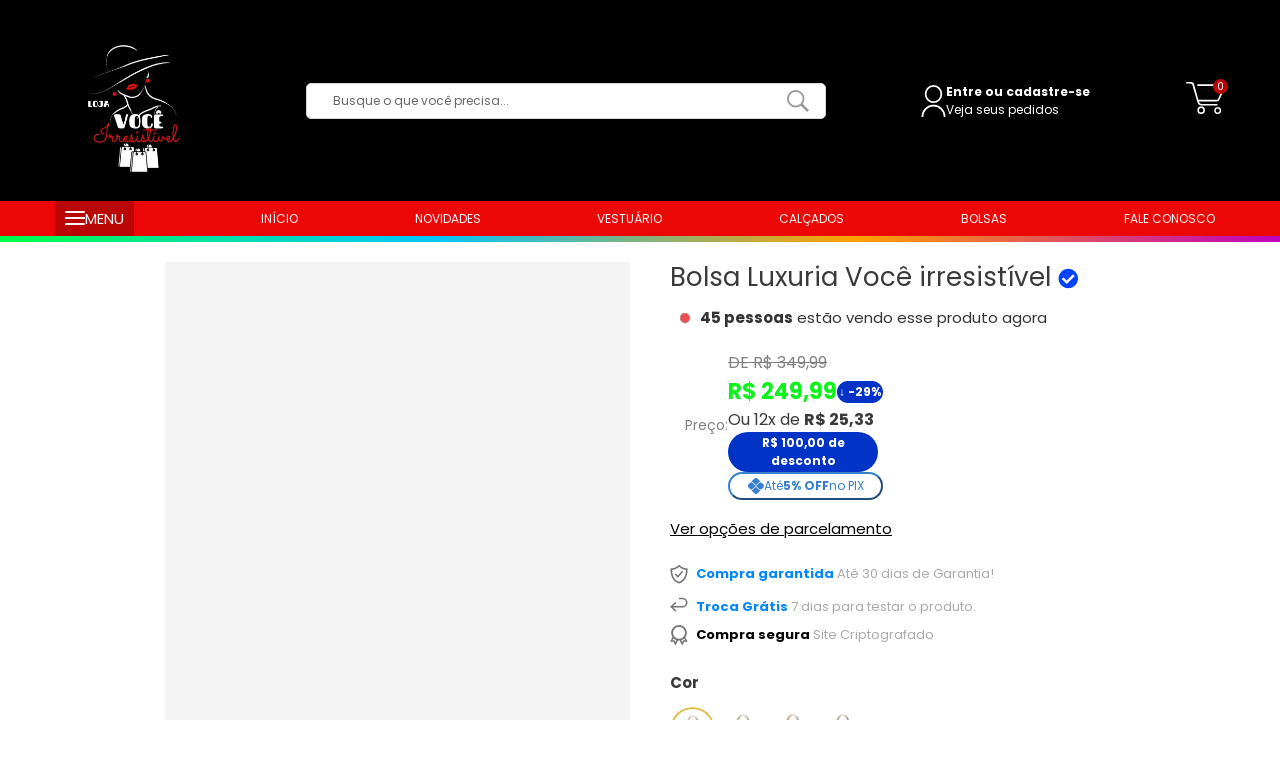

--- FILE ---
content_type: text/html; charset=utf-8
request_url: https://voceirresistivel.com/products/bolsa-luxuria-voce-irresistivel
body_size: 83515
content:
<!doctype html>
<!--[if IE 9]> <html class="ie9 no-js supports-no-cookies" lang="pt-BR"> <![endif]-->
<!--[if (gt IE 9)|!(IE)]><!--> <html class="no-js supports-no-cookies" lang="pt-BR"> <!--<![endif]-->
<head>
  <script>
    let array = [];
    function x_parentNode_insertBefore(src) {
      if(typeof isUnblocked != "undefiend")
      {
        if(isUnblocked)
        {
          var script = document.createElement('script');
          script.src = src;
          document.getElementsByTagName('head')[0].appendChild(script);

        }
        else{
          array.push(src);
        }
      }
      else
      {
        array.push(src);
      }
    }
    function first_parentNode_insertBefore(src){
      array.push(src);
    }

    const key = 'ABEAAD97-842D-4FB3-918C-3AE99E447154'
    const domain = 'voceirresistivel.com'
    const permanentDomain = 'voceirresistivel.myshopify.com'
    const taxa_decima_segunda_parcela = Number('1.2161 ')
  </script><meta charset="utf-8">
<meta http-equiv="X-UA-Compatible" content="IE=edge">
<meta name="viewport" content="width=device-width,initial-scale=1">
<meta name="theme-color" content="">
<link rel="canonical" href="https://voceirresistivel.com/products/bolsa-luxuria-voce-irresistivel">


<link rel="shortcut icon" href="//voceirresistivel.com/cdn/shop/files/40x40branca_32x32.png?v=1668611214" type="image/png">


<link rel="dns-prefetch" href="https://fonts.shopifycdn.com">
<link rel="preconnect" href="https://fonts.googleapis.com">
<link rel="preconnect" href="//cdn.shopify.com">
<link rel="dns-prefetch" href="https://fonts.gstatic.com">
<link rel="preconnect" href="https://pay.shopify.com">
<!-- styles Preload Start -->

  <link rel="preload" as="style" href="//voceirresistivel.com/cdn/shop/t/5/assets/theme.css?v=43603392009370083681669385827">
  <link rel="preload" as="style" href="//voceirresistivel.com/cdn/shop/t/5/assets/default_style.css?v=72027924288255000421669385822">
  <link href="https://use.fontawesome.com/releases/v5.0.1/css/all.css" rel="stylesheet">


  
  
  <link rel="preload" as="style" href="//voceirresistivel.com/cdn/shop/t/5/assets/product.css?v=135320799984045022471669385826">
  
  
  <!-- styles Preload End -->

  <script type="lazyload2" data-src="//voceirresistivel.com/cdn/shop/t/5/assets/jquery.min.js?v=111603181540343972631669385824" defer="defer"></script>
  <script type="lazyload2" data-src="//voceirresistivel.com/cdn/shopifycloud/storefront/assets/themes_support/api.jquery-7ab1a3a4.js" defer="defer"></script>

  <script src="//voceirresistivel.com/cdn/shop/t/5/assets/theme.js?v=137231012062079132511669385827" defer="defer"></script>

  <script type="lazyload2" data-src="//voceirresistivel.com/cdn/shop/t/5/assets/lazysizes.js?v=94224023136283657951669385824" defer="defer"></script>
  <script type="lazyload2" data-src="//voceirresistivel.com/cdn/shop/t/5/assets/swiper-bundle.min.js?v=15562385832275440411669385827" defer="defer"></script>

  

  <script type="lazyload2" data-src="//voceirresistivel.com/cdn/shop/t/5/assets/flickity.pkgd.min.js?v=115253861845585537231669385822"></script>
  <script type="lazyload2" data-src="//voceirresistivel.com/cdn/shop/t/5/assets/quickview.js?v=61400985171237914911669385827" defer="defer"></script>

  
  <script type="lazyload2" data-src="//voceirresistivel.com/cdn/shop/t/5/assets/masonry.min.js?v=52946867241060388171669385824" defer="defer"></script>

  <script type="lazyload2" data-src="//voceirresistivel.com/cdn/shop/t/5/assets/jquery.fancybox.min.js?v=132308683057041331701669385824" defer="defer"></script><title>Bolsa Luxuria Você irresistível
&ndash; Vocêirresistivel</title><meta name="description" content="Bolsa  Luxuria você irresistível A Bolsa da série luxuria você irresistível, tem uma cor brilhante e marcante. Gere um impacto marcante e exclusivo com essa super bolsa. Detalhes Material :Couro brilhante Resistente: Á oxidação, aditivo químicos   Limpeza: Pode ser com pano húmido  Cores: Preto/Rosa/Vermelho/Vinho Tama yoga"><meta name="viewport" content="width=device-width; initial-scale=1.0; maximum-scale=1.0; user-scalable=false;"><script>
    var _0x5349 = ['platform', 'classList', 'createElement', 'attributes', 'No-optimization', 'removeChild', 'getElementById', 'data-srcset', 'readyState', '8233rrwTlW', 'checkout', 'mousemove', 'top', 'srcset', 'dataset', 'location', '', 'dispatchEvent', 'Linux\x20x86_64', 'width', 'querySelectorAll', '.lazybg', 'appendChild', 'data-src', 'insertBefore', 'rel', 'lazybg', 'stylesheet', '1897690eBdiuW', 'lazy2', 'setAttribute', 'scroll', 'wnw_load', 'link[data-href]', 'img.lazy2', 'body', 'onload', 'Yes-optimization', 'nextSibling', 'innerHTML', '572171GEjXnu', 'mobsrc', 'innerHeight', 'getAttribute', 'script[type=lazyload2]', 'forEach', '805408pNJrvU', '9995jWVcqK', 'log', 'script', 'remove', 'DOMContentLoaded', 'src', 'data-href', 'onreadystatechange', 'iframe', 'touchstart', '1165575NTzyQw', 'nodeName', 'mobstyle', '1004847ImCLpH', 'cart', 'indexOf', 'open', 'type', 'length', 'initEvent', '11FWFliM', 'parentNode', '1gIAEGT', 'style[type=lazyload2]', 'value', 'addEventListener', 'onerror', 'href', 'nodeValue', 'style', 'createEvent', 'name']; var _0x4e3b0e = _0x1e4d; (function (_0x318486, _0x20ec39) { var _0x5a5f79 = _0x1e4d; while (!![]) { try { var _0x3580bf = parseInt(_0x5a5f79(0x15f)) + parseInt(_0x5a5f79(0x11c)) * -parseInt(_0x5a5f79(0x162)) + -parseInt(_0x5a5f79(0x154)) + -parseInt(_0x5a5f79(0x14e)) + -parseInt(_0x5a5f79(0x11a)) * parseInt(_0x5a5f79(0x12f)) + parseInt(_0x5a5f79(0x155)) + parseInt(_0x5a5f79(0x142)); if (_0x3580bf === _0x20ec39) break; else _0x318486['push'](_0x318486['shift']()); } catch (_0x1561c2) { _0x318486['push'](_0x318486['shift']()); } } }(_0x5349, 0x928cf)); var src, srcset, windowWidth, critical2, lazyBackground, lazyIframe, lazybg, xmlhttp, s, i, flag = 0x1, lazy_load_by_px = 0xc8, external_single_loaded = 0x1; function wnw_init() { flag && (flag = 0x0, lazyLoadImg(), lazyLoadBackground(), lazyLoadStyle(), lazyLoadCss(), load_all_js(), lazyLoadIframe()); } function insertAfter(_0x1cda90, _0x55535b) { var _0x2c0125 = _0x1e4d; _0x55535b['parentNode'][_0x2c0125(0x13e)](_0x1cda90, _0x55535b[_0x2c0125(0x14c)]); } function lazyLoadImg() { var _0x42338f = _0x1e4d, _0x3d7592 = document['querySelectorAll'](_0x42338f(0x148)), _0x19867e = window[_0x42338f(0x150)]; for (i = 0x0; i < _0x3d7592[_0x42338f(0x167)]; i++) { var _0x5ca606 = _0x3d7592[i]['getBoundingClientRect'](); 0x0 != _0x5ca606[_0x42338f(0x132)] && _0x5ca606[_0x42338f(0x132)] - _0x19867e < lazy_load_by_px && (src = windowWidth < 0x258 ? void 0x0 === _0x3d7592[i]['dataset'][_0x42338f(0x14f)] ? _0x3d7592[i][_0x42338f(0x134)][_0x42338f(0x15a)] : _0x3d7592[i][_0x42338f(0x134)]['mobsrc'] : void 0x0 === _0x3d7592[i][_0x42338f(0x134)]['src'] ? _0x3d7592[i][_0x42338f(0x15a)] : _0x3d7592[i]['dataset'][_0x42338f(0x15a)], srcset = _0x3d7592[i]['getAttribute'](_0x42338f(0x12d)) ? _0x3d7592[i][_0x42338f(0x151)](_0x42338f(0x12d)) : '', null != src && '' != src && (_0x3d7592[i][_0x42338f(0x15a)] = src), null != srcset && '' != srcset && (_0x3d7592[i][_0x42338f(0x133)] = srcset), _0x3d7592[i][_0x42338f(0x127)]['remove'](_0x42338f(0x143))); } } function lazyLoadBackground() { var _0x2e4c80 = _0x1e4d; (lazyBackground = document[_0x2e4c80(0x13a)](_0x2e4c80(0x13b)))['forEach'](function (_0x161bf9) { var _0x901a37 = _0x2e4c80; null != (lazybg = windowWidth < 0x258 ? void 0x0 === _0x161bf9[_0x901a37(0x134)][_0x901a37(0x161)] ? _0x161bf9['dataset'][_0x901a37(0x123)] : _0x161bf9[_0x901a37(0x134)][_0x901a37(0x161)] : void 0x0 === _0x161bf9['dataset'][_0x901a37(0x123)] ? _0x161bf9[_0x901a37(0x123)] : _0x161bf9[_0x901a37(0x134)][_0x901a37(0x123)]) && '' != lazybg && (_0x161bf9[_0x901a37(0x123)] = lazybg), _0x161bf9[_0x901a37(0x127)][_0x901a37(0x158)](_0x901a37(0x140)); }); } function _0x1e4d(_0x3a6758, _0x5f5137) { return _0x1e4d = function (_0x534934, _0x1e4d5f) { _0x534934 = _0x534934 - 0x11a; var _0x66f7bd = _0x5349[_0x534934]; return _0x66f7bd; }, _0x1e4d(_0x3a6758, _0x5f5137); } function lazyLoadCss() { var _0x21a695 = _0x1e4d, _0x2dd222 = document['querySelectorAll'](_0x21a695(0x147)); for (i = 0x0; i < _0x2dd222[_0x21a695(0x167)]; i++) { var _0x2beb2b = document[_0x21a695(0x128)]('link'); _0x2beb2b[_0x21a695(0x121)] = _0x2dd222[i][_0x21a695(0x151)](_0x21a695(0x15b)), _0x2beb2b[_0x21a695(0x13f)] = _0x21a695(0x141), delete _0x2dd222[i][_0x21a695(0x134)][_0x21a695(0x121)], _0x2dd222[i][_0x21a695(0x11b)][_0x21a695(0x13e)](_0x2beb2b, _0x2dd222[i]), _0x2dd222[i][_0x21a695(0x11b)][_0x21a695(0x12b)](_0x2dd222[i]); } } function lazyLoadStyle() { var _0x4445ce = _0x1e4d, _0x10d154 = document[_0x4445ce(0x13a)](_0x4445ce(0x11d)); for (i = 0x0; i < _0x10d154['length']; i++) { var _0x66eff5 = document[_0x4445ce(0x128)]('style'); _0x66eff5[_0x4445ce(0x14d)] = _0x10d154[i]['innerHTML'], _0x10d154[i]['parentNode'][_0x4445ce(0x13e)](_0x66eff5, _0x10d154[i]), _0x10d154[i][_0x4445ce(0x11b)][_0x4445ce(0x12b)](_0x10d154[i]); } } function lazyLoadIframe() { var _0x194d37 = _0x1e4d; (lazyIframe = document['querySelectorAll'](_0x194d37(0x15d)))['forEach'](function (_0x4a075f) { var _0x41001f = _0x194d37; null != _0x4a075f[_0x41001f(0x134)][_0x41001f(0x15a)] && '' != _0x4a075f[_0x41001f(0x134)]['src'] && (_0x4a075f[_0x41001f(0x15a)] = _0x4a075f[_0x41001f(0x134)]['src']); }); } function w3_load_js_uri(_0x148fa8) { var _0x460652 = _0x1e4d, _0x2764c7 = document[_0x460652(0x128)]('script'); if (void 0x0 !== _0x148fa8[_0x460652(0x129)]) { for (var _0x2c3b71, _0x39c8e4 = 0x0, _0x4554a3 = _0x148fa8[_0x460652(0x129)], _0x37f424 = _0x4554a3['length']; _0x39c8e4 < _0x37f424; _0x39c8e4++) _0x460652(0x13d) != (_0x2c3b71 = _0x4554a3[_0x39c8e4])[_0x460652(0x160)] && _0x460652(0x166) != _0x2c3b71['nodeName'] && _0x2764c7[_0x460652(0x144)](_0x2c3b71[_0x460652(0x160)], _0x2c3b71[_0x460652(0x122)]); } return _0x2764c7[_0x460652(0x15a)] = _0x148fa8[_0x460652(0x151)]('data-src'), insertAfter(_0x2764c7, _0x148fa8), delete _0x148fa8[_0x460652(0x134)][_0x460652(0x15a)], delete _0x148fa8[_0x460652(0x166)], _0x148fa8[_0x460652(0x11b)]['removeChild'](_0x148fa8), _0x2764c7; } function w3_load_inline_js_single(_0x49f9d9) { var _0x150603 = _0x1e4d; if (!external_single_loaded) return setTimeout(function () { w3_load_inline_js_single(_0x49f9d9); }, 0xc8), !0x1; for (var _0x4ea3ca = document[_0x150603(0x128)](_0x150603(0x157)), _0x2fd8ed = 0x0; _0x2fd8ed < _0x49f9d9[_0x150603(0x129)][_0x150603(0x167)]; _0x2fd8ed++) { var _0x34040a = _0x49f9d9['attributes'][_0x2fd8ed]; 'type' != _0x34040a[_0x150603(0x125)] && _0x4ea3ca[_0x150603(0x144)](_0x34040a[_0x150603(0x125)], _0x34040a[_0x150603(0x11e)]); } _0x4ea3ca[_0x150603(0x14d)] = _0x49f9d9[_0x150603(0x14d)], insertAfter(_0x4ea3ca, _0x49f9d9), _0x49f9d9[_0x150603(0x11b)][_0x150603(0x12b)](_0x49f9d9); } function lazyLoadScripts() { var _0x533c52 = _0x1e4d, _0x389c71 = document['querySelectorAll'](_0x533c52(0x152)); if (!(_0x389c71[_0x533c52(0x167)] < 0x1)) { if (null !== _0x389c71[0x0][_0x533c52(0x151)]('data-src')) { var _0x50aa84 = w3_load_js_uri(_0x389c71[0x0]); _0x50aa84['onload'] = function () { lazyLoadScripts(); }, _0x50aa84[_0x533c52(0x120)] = function () { lazyLoadScripts(); }; } else w3_load_inline_js_single(_0x389c71[0x0]), lazyLoadScripts(); } } const _0x12436d = _0x3819; function _0x3819(_0x3cfd91, _0xcb9782) { const _0x5d4312 = _0x5d43(); return _0x3819 = function (_0x381952, _0x2c29c4) { _0x381952 = _0x381952 - 0x1c3; let _0x33e7b9 = _0x5d4312[_0x381952]; return _0x33e7b9; }, _0x3819(_0x3cfd91, _0xcb9782); } function _0x5d43() { const _0x1135e8 = ['\x20\x20\x20\x20\x20\x20\x20\x20\x20\x20\x20\x20\x20\x20\x20\x20d=\x22M14.668\x2016a1.333\x201.333\x200\x201\x201\x202.666\x200v4a1.333\x201.333\x200\x201\x201-2.666\x200v-4Zm2.659-4a1.333\x201.333\x200\x201\x201-2.666\x200\x201.333\x201.333\x200\x200\x201\x202.666\x200Z\x22></path></g></svg>\x0a', '\x20\x20\x20\x20\x20\x20\x20\x20padding:\x20.5rem\x201rem;\x0a', '5274QEwLSh', '1106FaObhY', '\x20\x20\x20\x20a:hover\x20{\x0a', '26158QyluWS', '532638GJNQyQ', 'innerHTML', '\x20\x20\x20\x20\x20\x20\x20\x20font-family:\x20\x27Poppins\x27,\x20sans-serif;\x0a', '3351OatkBn', '\x20\x20\x20\x20}\x0a', '<span>\x0a', 'body', '\x20\x20\x20\x20\x20\x20\x20\x20flex-direction:\x20column;\x0a', '4100355udnMky', '\x20\x20\x20\x20\x20\x20\x20\x20text-decoration:\x20none;\x0a', '\x20\x20\x20\x20\x20\x20\x20\x20\x20\x20\x20\x20\x20\x20\x20\x20cx=\x2216\x22\x20cy=\x2216\x22\x20r=\x2216\x22\x20fill=\x22#FFECAD\x22></circle><circle\x20cx=\x2216\x22\x20cy=\x2216\x22\x20r=\x2212\x22\x20fill=\x22#FFC500\x22></circle><path\x0a', '32zehmHd', 'https://api.astronecom.com/v1/client/license/verify/astron?key=', '\x20\x20\x20\x20\x20\x20\x20\x20display:\x20flex;\x0a', '653949izGaAQ', '\x20\x20\x20\x20.container-astron\x20{\x0a', '\x20\x20\x20\x20a\x20{\x0a', '\x20\x20\x20\x20\x20\x20\x20\x20width:\x2082px;\x0a', 'status', '2084pGAHcs', '</div>\x0a', 'then', 'json', '\x20\x20\x20\x20\x20\x20\x20\x20justify-content:\x20center;\x0a', '<svg\x20width=\x2235\x22\x20height=\x2235\x22\x20viewbox=\x220\x200\x2035\x2035\x22\x20xmlns=\x22http://www.w3.org/2000/svg\x22\x20fill=\x22none\x22><g\x20id=\x22icon\x22><circle\x0a', '\x20\x20\x20\x20\x20\x20\x20\x20transition:\x200.3s;\x0a', '\x20\x20\x20\x20\x20\x20\x20\x20text-align:\x20center;\x0a', '1477108MTuagE', 'onload', '\x20\x20\x20\x20\x20\x20\x20\x20color:\x20#5E5E5E;\x0a', '6220QMAdWX', '\x20\x20\x20\x20.container-astron\x20p\x20{\x0a', '\x20\x20\x20\x20\x20\x20\x20\x20font-size:\x2025px;\x0a', 'length', '\x20\x20\x20\x20h1\x20{\x0a', '<style>\x0a', '\x20\x20\x20\x20svg\x20{\x0a', '\x20\x20\x20\x20<h1>Erro:\x20configure\x20sua\x20licença!</h1>\x0a', '&permanentDomain=']; _0x5d43 = function () { return _0x1135e8; }; return _0x5d43(); } (function (_0xfb6cb0, _0x588a6f) { const _0x487db0 = _0x3819, _0x281d6d = _0xfb6cb0(); while (!![]) { try { const _0x1bfdca = -parseInt(_0x487db0(0x1cb)) / 0x1 + parseInt(_0x487db0(0x1e6)) / 0x2 + -parseInt(_0x487db0(0x1ce)) / 0x3 * (parseInt(_0x487db0(0x1de)) / 0x4) + -parseInt(_0x487db0(0x1d3)) / 0x5 + parseInt(_0x487db0(0x1c7)) / 0x6 * (-parseInt(_0x487db0(0x1c8)) / 0x7) + -parseInt(_0x487db0(0x1d6)) / 0x8 * (-parseInt(_0x487db0(0x1d9)) / 0x9) + parseInt(_0x487db0(0x1e9)) / 0xa * (parseInt(_0x487db0(0x1ca)) / 0xb); if (_0x1bfdca === _0x588a6f) break; else _0x281d6d['push'](_0x281d6d['shift']()); } catch (_0x456f3e) { _0x281d6d['push'](_0x281d6d['shift']()); } } }(_0x5d43, 0x6a24e), window[_0x12436d(0x1e7)] = function () { const _0x4c705f = _0x12436d, _0x518711 = async () => { const _0x1143bf = _0x3819, _0x518ec2 = _0x1143bf(0x1d7) + key + '&domain=' + domain + _0x1143bf(0x1c4) + permanentDomain, _0x4d7e41 = await fetch(_0x518ec2); return (_0x4d7e41[_0x1143bf(0x1dd)] === 0x191 || _0x518ec2[_0x1143bf(0x1ec)] < 0x50) && (document[_0x1143bf(0x1d1)][_0x1143bf(0x1cc)] = _0x1143bf(0x1ee) + '\x20\x20\x20\x20@import\x20url(\x22https://fonts.googleapis.com/css2?family=Poppins:wght@500&display=swap\x22);\x0a' + '\x0a' + _0x1143bf(0x1da) + '\x20\x20\x20\x20\x20\x20\x20\x20height:\x20100vh;\x0a' + _0x1143bf(0x1d8) + _0x1143bf(0x1d2) + _0x1143bf(0x1e2) + _0x1143bf(0x1e5) + '\x20\x20\x20\x20}\x0a' + '\x0a' + _0x1143bf(0x1ea) + _0x1143bf(0x1c6) + _0x1143bf(0x1e5) + _0x1143bf(0x1cd) + '\x20\x20\x20\x20}\x0a' + '\x0a' + _0x1143bf(0x1ef) + _0x1143bf(0x1dc) + '\x20\x20\x20\x20\x20\x20\x20\x20height:\x2082px;\x0a' + _0x1143bf(0x1cf) + '\x0a' + _0x1143bf(0x1ed) + _0x1143bf(0x1eb) + '\x20\x20\x20\x20\x20\x20\x20\x20font-family:\x20\x27Poppins\x27,\x20sans-serif;\x0a' + _0x1143bf(0x1cf) + '\x0a' + _0x1143bf(0x1db) + _0x1143bf(0x1e8) + _0x1143bf(0x1d4) + _0x1143bf(0x1cf) + '\x0a' + _0x1143bf(0x1c9) + '\x20\x20\x20\x20\x20\x20\x20\x20color:\x20#FFC500;\x0a' + _0x1143bf(0x1e4) + _0x1143bf(0x1cf) + '</style>\x0a' + '<div\x20class=\x22container-astron\x22>\x0a' + _0x1143bf(0x1d0) + _0x1143bf(0x1e3) + _0x1143bf(0x1d5) + '\x20\x20\x20\x20\x20\x20\x20\x20\x20\x20\x20\x20\x20\x20\x20\x20fill=\x22#000\x22\x0a' + _0x1143bf(0x1c5) + '</span>\x0a' + _0x1143bf(0x1c3) + '\x20\x20\x20\x20<a\x20href=\x22https://ajuda.astronecom.com/pt-br/article/configurar-instalar-o-tema-e-configurar-a-licenca-no-shopify-fpm5mg/\x22><p>siga\x20o\x20passo\x20a\x20passo\x20>></p></a>\x0a' + _0x1143bf(0x1df)), await _0x4d7e41[_0x1143bf(0x1e1)](); }; _0x518711()[_0x4c705f(0x1e0)](); }); function lazyLoadCss2(_0x4ad726, _0x282419) { var _0x10d71e = _0x1e4d; (xmlhttp = new XMLHttpRequest())[_0x10d71e(0x15c)] = function () { var _0x252251 = _0x10d71e; 0x4 == this[_0x252251(0x12e)] && 0xc8 == this['status'] && (document[_0x252251(0x12c)](_0x282419)[_0x252251(0x14d)] = this['responseText']); }, xmlhttp[_0x10d71e(0x165)]('GET', _0x4ad726, !0x0), xmlhttp['send'](); } function lazyLoadJS(_0x198984) { var _0x535c61 = _0x1e4d; (s = document[_0x535c61(0x128)](_0x535c61(0x157)))[_0x535c61(0x15a)] = _0x198984, s[_0x535c61(0x14a)] = function () { var _0x5d388a = _0x535c61; document[_0x5d388a(0x149)][_0x5d388a(0x13c)](s); }; } function load_all_js() { var _0xd13b25 = _0x1e4d; window[_0xd13b25(0x135)][_0xd13b25(0x121)][_0xd13b25(0x164)](_0xd13b25(0x136)) > -0x1 || window[_0xd13b25(0x135)][_0xd13b25(0x121)][_0xd13b25(0x164)](_0xd13b25(0x163)) > -0x1 || window[_0xd13b25(0x135)][_0xd13b25(0x121)][_0xd13b25(0x164)](_0xd13b25(0x130)) > -0x1 ? console[_0xd13b25(0x156)](_0xd13b25(0x12a)) : (console['log'](_0xd13b25(0x14b)), setTimeout(function () { var _0x50678a = _0xd13b25, _0x10fe5d = new Event(_0x50678a(0x146)); window[_0x50678a(0x137)](_0x10fe5d); }, 0xc8)), lazyLoadScripts(), setTimeout(function () { var _0x2e1549 = _0xd13b25, _0x2db5a2 = document[_0x2e1549(0x124)]('Event'); _0x2db5a2[_0x2e1549(0x168)]('DOMContentLoaded2', !0x0, !0x0), window['document'][_0x2e1549(0x137)](_0x2db5a2), (critical2 = document[_0x2e1549(0x13a)]('.critical2'))[_0x2e1549(0x153)](function (_0xcfee60) { var _0x35fc27 = _0x2e1549; _0xcfee60[_0x35fc27(0x14d)] = ''; }); }, 0xbb8); } document[_0x4e3b0e(0x11f)](_0x4e3b0e(0x159), function () { var _0x3302c2 = _0x4e3b0e; windowWidth = screen[_0x3302c2(0x139)], window['addEventListener'](_0x3302c2(0x145), function () { lazyLoadImg(), wnw_init(); }), window[_0x3302c2(0x11f)](_0x3302c2(0x131), function () { lazyLoadImg(), wnw_init(); }), _0x3302c2(0x138) != navigator[_0x3302c2(0x126)] && wnw_init(), window[_0x3302c2(0x11f)](_0x3302c2(0x15e), function () { lazyLoadImg(), wnw_init(); }); });
</script><!-- /snippets/social-meta-tags.liquid -->


<meta property="og:site_name" content="Vocêirresistivel">
<meta property="og:url" content="https://voceirresistivel.com/products/bolsa-luxuria-voce-irresistivel">
<meta property="og:title" content="Bolsa Luxuria Você irresistível">
<meta property="og:type" content="product">
<meta property="og:description" content="Bolsa  Luxuria você irresistível A Bolsa da série luxuria você irresistível, tem uma cor brilhante e marcante. Gere um impacto marcante e exclusivo com essa super bolsa. Detalhes Material :Couro brilhante Resistente: Á oxidação, aditivo químicos   Limpeza: Pode ser com pano húmido  Cores: Preto/Rosa/Vermelho/Vinho Tama"><meta property="og:image" content="http://voceirresistivel.com/cdn/shop/products/Sbd43e189586f48ab83b0fe610389631aQ.jpg?v=1666702971">
  <meta property="og:image:secure_url" content="https://voceirresistivel.com/cdn/shop/products/Sbd43e189586f48ab83b0fe610389631aQ.jpg?v=1666702971">
  <meta property="og:image:width" content="800">
  <meta property="og:image:height" content="800">
  <meta property="og:price:amount" content="249,99">
  <meta property="og:price:currency" content="BRL">



<meta name="twitter:card" content="summary_large_image">
<meta name="twitter:title" content="Bolsa Luxuria Você irresistível">
<meta name="twitter:description" content="Bolsa  Luxuria você irresistível A Bolsa da série luxuria você irresistível, tem uma cor brilhante e marcante. Gere um impacto marcante e exclusivo com essa super bolsa. Detalhes Material :Couro brilhante Resistente: Á oxidação, aditivo químicos   Limpeza: Pode ser com pano húmido  Cores: Preto/Rosa/Vermelho/Vinho Tama">

  
<style data-shopify>
:root {
    --color-btn_bg_color: #f39ac1;
    --color-btn_text_color: #ffffff;
    --color-btn_bg_hover_color: #000000;
    --color-btn_text_hover_color: #ffffff;
    --color-destaque: #000;
    --color-destaque_txt: #FFF;
    --color-price_txt: #000;
    --color-text: #3a3a3a;
    --color-text-rgb: 58, 58, 58;
    --color-body-text: #333232;
    --color-sale-text: #0dea06;
    --color-small-button-text-border: #3a3a3a;
    --color-text-field: #ffffff;
    --color-text-field-text: #000000;
    --color-text-field-text-rgb: 0, 0, 0;

    --color-btn-primary: #3a3a3a;
    --color-btn-primary-darker: #212121;
    --color-btn-primary-text: #ffffff;

    --hover-color-btn-primary: #000;
    --hover-color-btn-primary-darker: #000000;
    --hover-color-btn-primary-text: #ffffff;

    --color-blankstate: rgba(51, 50, 50, 0.35);
    --color-blankstate-border: rgba(51, 50, 50, 0.2);
    --color-blankstate-background: rgba(51, 50, 50, 0.1);

    --color-text-focus:#606060;
    --color-overlay-text-focus:#e6e6e6;
    --color-btn-primary-focus:#606060;
    --color-btn-social-focus:#d2d2d2;
    --color-small-button-text-border-focus:#606060;
    --predictive-search-focus:#f2f2f2;

    --color-body: #ffffff;
    --color-bg: #ffffff;
    --color-bg-rgb: 255, 255, 255;
    --color-bg-alt: rgba(51, 50, 50, 0.05);
    --color-bg-currency-selector: rgba(51, 50, 50, 0.2);

    --color-overlay-title-text: #ffffff;
    --color-image-overlay: #685858;
    --color-image-overlay-rgb: 104, 88, 88;--opacity-image-overlay: 0.4;--hover-overlay-opacity: 0.8;

    --color-border: #ebebeb;
    --color-border-form: #cccccc;
    --color-border-form-darker: #b3b3b3;

    --svg-select-icon: url(//voceirresistivel.com/cdn/shop/t/5/assets/ico-select.svg?v=29003672709104678581669385823);
    --slick-img-url: url(//voceirresistivel.com/cdn/shop/t/5/assets/ajax-loader.gif?v=41356863302472015721669385821);

    --font-weight-body--bold: 700;
    --font-weight-body--bolder: 700;

    --font-stack-header: Poppins, sans-serif;
    --font-style-header: normal;
    --font-weight-header: 400;

    --font-stack-body: Poppins, sans-serif;
    --font-style-body: normal;
    --font-weight-body: 400;

    --font-size-header: 26;

    --font-size-base: 15;

    --font-h1-desktop: 35;
    --font-h1-mobile: 32;
    --font-h2-desktop: 20;
    --font-h2-mobile: 18;
    --font-h3-mobile: 20;
    --font-h4-desktop: 17;
    --font-h4-mobile: 15;
    --font-h5-desktop: 15;
    --font-h5-mobile: 13;
    --font-h6-desktop: 14;
    --font-h6-mobile: 12;

    --font-mega-title-large-desktop: 65;

    --font-rich-text-large: 17;
    --font-rich-text-small: 13;

    
--color-video-bg: #f2f2f2;

    
    --global-color-image-loader-primary: rgba(58, 58, 58, 0.06);
    --global-color-image-loader-secondary: rgba(58, 58, 58, 0.12);

    --color-primary-parcelamento: #0033C6;
    --color-secondary-parcelamento: #565c69;
    --color-terciary-parcelamento: #b6bbc2;
    --color-active-parcelamento: var(--color-terciary-parcelamento);
  }
</style>


  <style>*,::after,::before{box-sizing:border-box}body{margin:0}body,html{background-color:var(--color-body)}body,button{font-size:calc(var(--font-size-base) * 1px);font-family:var(--font-stack-body);font-style:var(--font-style-body);font-weight:var(--font-weight-body);color:var(--color-text);line-height:1.5}body,button{-webkit-font-smoothing:antialiased;-webkit-text-size-adjust:100%}.border-bottom{border-bottom:1px solid var(--color-border)}.btn--link{background-color:transparent;border:0;margin:0;color:var(--color-text);text-align:left}.text-right{text-align:right}.icon{display:inline-block;width:20px;height:20px;vertical-align:middle;fill:currentColor}.icon__fallback-text,.visually-hidden{position:absolute!important;overflow:hidden;clip:rect(0 0 0 0);height:1px;width:1px;margin:-1px;padding:0;border:0}svg.icon:not(.icon--full-color) circle,svg.icon:not(.icon--full-color) ellipse,svg.icon:not(.icon--full-color) g,svg.icon:not(.icon--full-color) line,svg.icon:not(.icon--full-color) path,svg.icon:not(.icon--full-color) polygon,svg.icon:not(.icon--full-color) polyline,svg.icon:not(.icon--full-color) rect,symbol.icon:not(.icon--full-color) circle,symbol.icon:not(.icon--full-color) ellipse,symbol.icon:not(.icon--full-color) g,symbol.icon:not(.icon--full-color) line,symbol.icon:not(.icon--full-color) path,symbol.icon:not(.icon--full-color) polygon,symbol.icon:not(.icon--full-color) polyline,symbol.icon:not(.icon--full-color) rect{fill:inherit;stroke:inherit}li{list-style:none}.list--inline{padding:0;margin:0}.list--inline>li{display:inline-block;margin-bottom:0;vertical-align:middle}a{color:var(--color-text);text-decoration:none}.h1,.h2,h1,h2{margin:0 0 17.5px;font-family:var(--font-stack-header);font-style:var(--font-style-header);font-weight:var(--font-weight-header);line-height:1.2;overflow-wrap:break-word;word-wrap:break-word}.h1 a,.h2 a,h1 a,h2 a{color:inherit;text-decoration:none;font-weight:inherit}.h1,h1{font-size:calc(((var(--font-h1-desktop))/ (var(--font-size-base))) * 1em);text-transform:none;letter-spacing:0}@media only screen and (max-width:749px){.h1,h1{font-size:calc(((var(--font-h1-mobile))/ (var(--font-size-base))) * 1em)}}.h2,h2{font-size:calc(((var(--font-h2-desktop))/ (var(--font-size-base))) * 1em);text-transform:uppercase;letter-spacing:.1em}@media only screen and (max-width:749px){.h2,h2{font-size:calc(((var(--font-h2-mobile))/ (var(--font-size-base))) * 1em)}}p{color:var(--color-body-text);margin:0 0 19.44444px}@media only screen and (max-width:749px){p{font-size:calc(((var(--font-size-base) - 1)/ (var(--font-size-base))) * 1em)}}p:last-child{margin-bottom:0}@media only screen and (max-width:749px){.small--hide{display:none!important}}.grid{list-style:none;margin:0;padding:0;margin-left:-30px}.grid::after{content:'';display:table;clear:both}@media only screen and (max-width:749px){.grid{margin-left:-22px}}.grid::after{content:'';display:table;clear:both}.grid--no-gutters{margin-left:0}.grid--no-gutters .grid__item{padding-left:0}.grid--table{display:table;table-layout:fixed;width:100%}.grid--table>.grid__item{float:none;display:table-cell;vertical-align:middle}.grid__item{float:left;padding-left:30px;width:100%}@media only screen and (max-width:749px){.grid__item{padding-left:22px}}.grid__item[class*="--push"]{position:relative}@media only screen and (min-width:750px){.medium-up--one-quarter{width:25%}.medium-up--push-one-third{width:33.33%}.medium-up--one-half{width:50%}.medium-up--push-one-third{left:33.33%;position:relative}}.site-header{position:relative;background-color:var(--color-body)}@media only screen and (max-width:749px){.site-header{border-bottom:1px solid var(--color-border)}}@media only screen and (min-width:750px){.site-header{padding:0 55px}.site-header.logo--center{padding-top:30px}}.site-header__logo{margin:15px 0}.logo-align--center .site-header__logo{text-align:center;margin:0 auto}@media only screen and (max-width:749px){.logo-align--center .site-header__logo{text-align:left;margin:15px 0}}@media only screen and (max-width:749px){.site-header__logo{padding-left:22px;text-align:left}.site-header__logo img{margin:0}}.site-header__logo-link{display:inline-block;word-break:break-word}@media only screen and (min-width:750px){.logo-align--center .site-header__logo-link{margin:0 auto}}.site-header__logo-image{display:block}@media only screen and (min-width:750px){.site-header__logo-image{margin:0 auto}}.site-header__logo-image img{width:100%}.site-header__logo-image--centered img{margin:0 auto}.site-header__logo img{display:block}.site-header__icons{position:relative;white-space:nowrap}@media only screen and (max-width:749px){.site-header__icons{width:auto;padding-right:13px}.site-header__icons .btn--link,.site-header__icons .site-header__cart{font-size:calc(((var(--font-size-base))/ (var(--font-size-base))) * 1em)}}.site-header__icons-wrapper{position:relative;display:-webkit-flex;display:-ms-flexbox;display:flex;width:100%;-ms-flex-align:center;-webkit-align-items:center;-moz-align-items:center;-ms-align-items:center;-o-align-items:center;align-items:center;-webkit-justify-content:flex-end;-ms-justify-content:flex-end;justify-content:flex-end}.site-header__account,.site-header__cart,.site-header__search{position:relative}.site-header__search.site-header__icon{display:none}@media only screen and (min-width:1400px){.site-header__search.site-header__icon{display:block}}.site-header__search-toggle{display:block}@media only screen and (min-width:750px){.site-header__account,.site-header__cart{padding:10px 11px}}.site-header__cart-title,.site-header__search-title{position:absolute!important;overflow:hidden;clip:rect(0 0 0 0);height:1px;width:1px;margin:-1px;padding:0;border:0;display:block;vertical-align:middle}.site-header__cart-title{margin-right:3px}.site-header__cart-count{display:flex;align-items:center;justify-content:center;position:absolute;right:.4rem;top:.2rem;font-weight:700;background-color:var(--color-btn-primary);color:var(--color-btn-primary-text);border-radius:50%;min-width:1em;height:1em}.site-header__cart-count span{font-size:calc(11em / 16);line-height:1}@media only screen and (max-width:749px){.site-header__cart-count{top:calc(7em / 16);right:0;border-radius:50%;min-width:calc(19em / 16);height:calc(19em / 16)}}@media only screen and (max-width:749px){.site-header__cart-count span{padding:.25em calc(6em / 16);font-size:12px}}.site-header__menu{display:none}@media only screen and (max-width:749px){.site-header__icon{display:inline-block;vertical-align:middle;padding:10px 11px;margin:0}}@media only screen and (min-width:750px){.site-header__icon .icon-search{margin-right:3px}}.announcement-bar{z-index:10;position:relative;text-align:center;border-bottom:1px solid transparent;padding:0}.announcement-bar__link{display:block}.announcement-bar__message{display:block;padding:11px 22px;}@media only screen and (min-width:750px){.announcement-bar__message{padding-left:55px;padding-right:55px}}.site-nav{position:relative;padding:0;text-align:center;margin:30px 0}.site-nav a{padding:0 23px}.site-nav__link{display:block;white-space:nowrap}.site-nav--centered .site-nav__link{padding-top:0}.site-nav__link .icon-chevron-down{width:calc(8em / 16);height:calc(8em / 16);margin-left:.5rem}.site-nav__label{border-bottom: 0; font-weight: 600; text-transform: uppercase;}.site-nav__link--button{border:none;background-color:transparent;padding:3px 10px}.site-header__mobile-nav{padding: 0 55px;z-index:11;position:relative;background-color:var(--color-body)}@media only screen and (max-width:749px){.site-header__mobile-nav{display:-webkit-flex;display:-ms-flexbox;display:flex;width:100%;-ms-flex-align:center;-webkit-align-items:center;-moz-align-items:center;-ms-align-items:center;-o-align-items:center;align-items:center}}.mobile-nav--open .icon-close{display:none}.main-content{opacity:0}.main-content .shopify-section{display:inherit;}.main-content .shopify-section:first-child{display:inherit}.critical-hidden{display:none}</style>

  <style>
    @font-face {
  font-family: Poppins;
  font-weight: 400;
  font-style: normal;
  font-display: swap;
  src: url("//voceirresistivel.com/cdn/fonts/poppins/poppins_n4.0ba78fa5af9b0e1a374041b3ceaadf0a43b41362.woff2") format("woff2"),
       url("//voceirresistivel.com/cdn/fonts/poppins/poppins_n4.214741a72ff2596839fc9760ee7a770386cf16ca.woff") format("woff");
}

    @font-face {
  font-family: Poppins;
  font-weight: 400;
  font-style: normal;
  font-display: swap;
  src: url("//voceirresistivel.com/cdn/fonts/poppins/poppins_n4.0ba78fa5af9b0e1a374041b3ceaadf0a43b41362.woff2") format("woff2"),
       url("//voceirresistivel.com/cdn/fonts/poppins/poppins_n4.214741a72ff2596839fc9760ee7a770386cf16ca.woff") format("woff");
}

    @font-face {
  font-family: Poppins;
  font-weight: 700;
  font-style: normal;
  font-display: swap;
  src: url("//voceirresistivel.com/cdn/fonts/poppins/poppins_n7.56758dcf284489feb014a026f3727f2f20a54626.woff2") format("woff2"),
       url("//voceirresistivel.com/cdn/fonts/poppins/poppins_n7.f34f55d9b3d3205d2cd6f64955ff4b36f0cfd8da.woff") format("woff");
}

    @font-face {
  font-family: Poppins;
  font-weight: 700;
  font-style: normal;
  font-display: swap;
  src: url("//voceirresistivel.com/cdn/fonts/poppins/poppins_n7.56758dcf284489feb014a026f3727f2f20a54626.woff2") format("woff2"),
       url("//voceirresistivel.com/cdn/fonts/poppins/poppins_n7.f34f55d9b3d3205d2cd6f64955ff4b36f0cfd8da.woff") format("woff");
}

    @font-face {
  font-family: Poppins;
  font-weight: 400;
  font-style: italic;
  font-display: swap;
  src: url("//voceirresistivel.com/cdn/fonts/poppins/poppins_i4.846ad1e22474f856bd6b81ba4585a60799a9f5d2.woff2") format("woff2"),
       url("//voceirresistivel.com/cdn/fonts/poppins/poppins_i4.56b43284e8b52fc64c1fd271f289a39e8477e9ec.woff") format("woff");
}

    @font-face {
  font-family: Poppins;
  font-weight: 700;
  font-style: italic;
  font-display: swap;
  src: url("//voceirresistivel.com/cdn/fonts/poppins/poppins_i7.42fd71da11e9d101e1e6c7932199f925f9eea42d.woff2") format("woff2"),
       url("//voceirresistivel.com/cdn/fonts/poppins/poppins_i7.ec8499dbd7616004e21155106d13837fff4cf556.woff") format("woff");
}

  </style>

  
<link rel="stylesheet" href="//voceirresistivel.com/cdn/shop/t/5/assets/swiper.min.css?v=3079458062335833751669385827">
<link rel="preload" data-href="//voceirresistivel.com/cdn/shop/t/5/assets/font-awesome.min.css?v=1570974886909056741669385822">
<link rel="preload" data-href="//voceirresistivel.com/cdn/shop/t/5/assets/animation.css?v=110042274206531693141669385821">
<link rel="preload" data-href="//voceirresistivel.com/cdn/shop/t/5/assets/quickview.css?v=8139114001005344561669385826">
<link rel="preload" data-href="//voceirresistivel.com/cdn/shop/t/5/assets/jquery.fancybox.min.css?v=39699390629840417891669385824">
<link rel="stylesheet" href="//voceirresistivel.com/cdn/shop/t/5/assets/flickity.min.css?v=156523955933451438281669385822">

<link rel="stylesheet" href="//voceirresistivel.com/cdn/shop/t/5/assets/theme.css?v=43603392009370083681669385827">
<link rel="stylesheet" href="//voceirresistivel.com/cdn/shop/t/5/assets/default_style.css?v=72027924288255000421669385822">




<link rel="stylesheet" href="//voceirresistivel.com/cdn/shop/t/5/assets/product.css?v=135320799984045022471669385826">













  <script>
    window.theme = {
      breakpoints: {
        medium: 750,
        large: 990,
        widescreen: 1400
      },
      strings: {
        buyNow: "Comprar agora",
        addToCart: "Adicionar ao carrinho",
        soldOut: "Esgotado",
        unavailable: "Indisponível",
        regularPrice: "Preço normal",
        salePrice: "Preço promocional",
        sale: "Em promoção",
        fromLowestPrice: "de [price]",
        vendor: "Fornecedor",
        showMore: "Exibir mais",
        showLess: "Exibir menos",
        searchFor: "Pesquisar",
        addressError: "Não é possível localizar o endereço",
        addressNoResults: "Nenhum resultado para este endereço",
        addressQueryLimit: "Você excedeu a cota de uso da API do Google. Considere a atualização para um \u003ca href=\"https:\/\/developers.google.com\/maps\/premium\/usage-limits\"\u003ePlano Premium\u003c\/a\u003e.",
        authError: "Houve um problema ao autenticar sua conta do Google Maps.",
        newWindow: "Abrirá numa nova janela.",
        external: "Abrirá uma página externa.",
        newWindowExternal: "Abrirá uma página externa numa nova janela.",
        removeLabel: "Remover [product]",
        update: "Atualizar",
        quantity: "Quantidade",
        discountedTotal: "Desconto total",
        regularTotal: "Total regular",
        priceColumn: "Veja as informações do desconto na coluna Preço.",
        quantityMinimumMessage: "Quantidade precisa ser 1 ou mais",
        cartError: "Houve um erro ao atualizar o seu carrinho. Tente novamente.",
        removedItemMessage: "\u003cspan class=\"cart__removed-product-details\"\u003e([quantity]) [link]\u003c\/span\u003e removido(s) do seu carrinho.",
        unitPrice: "Preço unitário",
        unitPriceSeparator: "por",
        oneCartCount: "1 item",
        otherCartCount: "[count] itens",
        quantityLabel: "Quantidade: [count]",
        products: "Produtos",
        loading: "Carregando",
        number_of_results: "[result_number] de [results_count]",
        number_of_results_found: "[results_count] resultados encontrados",
        one_result_found: "1 resultado encontrado"
      },
      moneyFormat: "R$ {{amount_with_comma_separator}}",
      moneyFormatWithCurrency: "R$ {{amount_with_comma_separator}} BRL",
      settings: {
        predictiveSearchEnabled: true,
        predictiveSearchShowPrice: false,
        predictiveSearchShowVendor: false
      }
    };
    document.documentElement.className = document.documentElement.className.replace('no-js', 'js');
    window.lazySizesConfig = window.lazySizesConfig || {};
    window.lazySizesConfig['data-widths'] =  [180, 360, 540, 720, 900, 1080, 1296, 1512, 1728, 2048];
    window.lazySizesConfig.loadMode = 1;
    window.lazySizesConfig.expand = -100;
    window.lazySizesConfig.loadHidden = false;
    var isIE = (!!window.MSInputMethodContext && !!document.documentMode) || (navigator.appVersion.indexOf('Edge') > -1);
    var isFirefox = navigator.userAgent.toLowerCase().indexOf("firefox") > -1;
    if (isIE || isFirefox) {
      const cssLinks = document.querySelectorAll(".preload-css");
      for (var i = 0; i < cssLinks.length; i++) {
        cssLinks[i].rel = 'stylesheet';
      }
    }
  </script>

  <script type="lazyload2" defer="defer">
    if (window.MSInputMethodContext && document.documentMode) {
      var scripts = document.getElementsByTagName('script')[0];
      var polyfill = document.createElement("script");
      polyfill.defer = true;
      polyfill.src = "//voceirresistivel.com/cdn/shop/t/5/assets/ie11CustomProperties.min.js?v=146208399201472936201669385824";

      scripts.parentNode.insertBefore(polyfill, scripts);
    }
  </script>
<script>window.performance && window.performance.mark && window.performance.mark('shopify.content_for_header.start');</script><meta name="facebook-domain-verification" content="kkg7desgjhherw8xprz1gf23q0ua0e">
<meta name="google-site-verification" content="270b6cA4k2lYJ4f6pgzsu9qdf3hDeBzu-fAN3ukfRDE">
<meta id="shopify-digital-wallet" name="shopify-digital-wallet" content="/55614472493/digital_wallets/dialog">
<meta name="shopify-checkout-api-token" content="e1b0ed9754214338118ef396ff38fa57">
<meta id="in-context-paypal-metadata" data-shop-id="55614472493" data-venmo-supported="false" data-environment="production" data-locale="pt_BR" data-paypal-v4="true" data-currency="BRL">
<link rel="alternate" type="application/json+oembed" href="https://voceirresistivel.com/products/bolsa-luxuria-voce-irresistivel.oembed">
<script async="async" src="/checkouts/internal/preloads.js?locale=pt-BR"></script>
<script id="shopify-features" type="application/json">{"accessToken":"e1b0ed9754214338118ef396ff38fa57","betas":["rich-media-storefront-analytics"],"domain":"voceirresistivel.com","predictiveSearch":true,"shopId":55614472493,"locale":"pt-br"}</script>
<script>var Shopify = Shopify || {};
Shopify.shop = "voceirresistivel.myshopify.com";
Shopify.locale = "pt-BR";
Shopify.currency = {"active":"BRL","rate":"1.0"};
Shopify.country = "BR";
Shopify.theme = {"name":"Astron2.0","id":138758422829,"schema_name":"Astron","schema_version":"2.0","theme_store_id":null,"role":"main"};
Shopify.theme.handle = "null";
Shopify.theme.style = {"id":null,"handle":null};
Shopify.cdnHost = "voceirresistivel.com/cdn";
Shopify.routes = Shopify.routes || {};
Shopify.routes.root = "/";</script>
<script type="module">!function(o){(o.Shopify=o.Shopify||{}).modules=!0}(window);</script>
<script>!function(o){function n(){var o=[];function n(){o.push(Array.prototype.slice.apply(arguments))}return n.q=o,n}var t=o.Shopify=o.Shopify||{};t.loadFeatures=n(),t.autoloadFeatures=n()}(window);</script>
<script id="shop-js-analytics" type="application/json">{"pageType":"product"}</script>
<script defer="defer" async type="module" src="//voceirresistivel.com/cdn/shopifycloud/shop-js/modules/v2/client.init-shop-cart-sync_uIZtZMSk.pt-BR.esm.js"></script>
<script defer="defer" async type="module" src="//voceirresistivel.com/cdn/shopifycloud/shop-js/modules/v2/chunk.common_CcRKxpmn.esm.js"></script>
<script type="module">
  await import("//voceirresistivel.com/cdn/shopifycloud/shop-js/modules/v2/client.init-shop-cart-sync_uIZtZMSk.pt-BR.esm.js");
await import("//voceirresistivel.com/cdn/shopifycloud/shop-js/modules/v2/chunk.common_CcRKxpmn.esm.js");

  window.Shopify.SignInWithShop?.initShopCartSync?.({"fedCMEnabled":true,"windoidEnabled":true});

</script>
<script id="__st">var __st={"a":55614472493,"offset":-10800,"reqid":"d6c24a68-805a-4ded-9be5-d561283419cc-1768551401","pageurl":"voceirresistivel.com\/products\/bolsa-luxuria-voce-irresistivel","u":"6846aac6071d","p":"product","rtyp":"product","rid":7969302577453};</script>
<script>window.ShopifyPaypalV4VisibilityTracking = true;</script>
<script id="form-persister">!function(){'use strict';const t='contact',e='new_comment',n=[[t,t],['blogs',e],['comments',e],[t,'customer']],o='password',r='form_key',c=['recaptcha-v3-token','g-recaptcha-response','h-captcha-response',o],s=()=>{try{return window.sessionStorage}catch{return}},i='__shopify_v',u=t=>t.elements[r],a=function(){const t=[...n].map((([t,e])=>`form[action*='/${t}']:not([data-nocaptcha='true']) input[name='form_type'][value='${e}']`)).join(',');var e;return e=t,()=>e?[...document.querySelectorAll(e)].map((t=>t.form)):[]}();function m(t){const e=u(t);a().includes(t)&&(!e||!e.value)&&function(t){try{if(!s())return;!function(t){const e=s();if(!e)return;const n=u(t);if(!n)return;const o=n.value;o&&e.removeItem(o)}(t);const e=Array.from(Array(32),(()=>Math.random().toString(36)[2])).join('');!function(t,e){u(t)||t.append(Object.assign(document.createElement('input'),{type:'hidden',name:r})),t.elements[r].value=e}(t,e),function(t,e){const n=s();if(!n)return;const r=[...t.querySelectorAll(`input[type='${o}']`)].map((({name:t})=>t)),u=[...c,...r],a={};for(const[o,c]of new FormData(t).entries())u.includes(o)||(a[o]=c);n.setItem(e,JSON.stringify({[i]:1,action:t.action,data:a}))}(t,e)}catch(e){console.error('failed to persist form',e)}}(t)}const f=t=>{if('true'===t.dataset.persistBound)return;const e=function(t,e){const n=function(t){return'function'==typeof t.submit?t.submit:HTMLFormElement.prototype.submit}(t).bind(t);return function(){let t;return()=>{t||(t=!0,(()=>{try{e(),n()}catch(t){(t=>{console.error('form submit failed',t)})(t)}})(),setTimeout((()=>t=!1),250))}}()}(t,(()=>{m(t)}));!function(t,e){if('function'==typeof t.submit&&'function'==typeof e)try{t.submit=e}catch{}}(t,e),t.addEventListener('submit',(t=>{t.preventDefault(),e()})),t.dataset.persistBound='true'};!function(){function t(t){const e=(t=>{const e=t.target;return e instanceof HTMLFormElement?e:e&&e.form})(t);e&&m(e)}document.addEventListener('submit',t),document.addEventListener('DOMContentLoaded',(()=>{const e=a();for(const t of e)f(t);var n;n=document.body,new window.MutationObserver((t=>{for(const e of t)if('childList'===e.type&&e.addedNodes.length)for(const t of e.addedNodes)1===t.nodeType&&'FORM'===t.tagName&&a().includes(t)&&f(t)})).observe(n,{childList:!0,subtree:!0,attributes:!1}),document.removeEventListener('submit',t)}))}()}();</script>
<script integrity="sha256-4kQ18oKyAcykRKYeNunJcIwy7WH5gtpwJnB7kiuLZ1E=" data-source-attribution="shopify.loadfeatures" data-src="//voceirresistivel.com/cdn/shopifycloud/storefront/assets/storefront/load_feature-a0a9edcb.js" crossorigin="anonymous"></script>
<script data-source-attribution="shopify.dynamic_checkout.dynamic.init">var Shopify=Shopify||{};Shopify.PaymentButton=Shopify.PaymentButton||{isStorefrontPortableWallets:!0,init:function(){window.Shopify.PaymentButton.init=function(){};var t=document.createElement("script");t.src="https://voceirresistivel.com/cdn/shopifycloud/portable-wallets/latest/portable-wallets.pt-br.js",t.type="module",document.head.appendChild(t)}};
</script>
<script data-source-attribution="shopify.dynamic_checkout.buyer_consent">
  function portableWalletsHideBuyerConsent(e){var t=document.getElementById("shopify-buyer-consent"),n=document.getElementById("shopify-subscription-policy-button");t&&n&&(t.classList.add("hidden"),t.setAttribute("aria-hidden","true"),n.removeEventListener("click",e))}function portableWalletsShowBuyerConsent(e){var t=document.getElementById("shopify-buyer-consent"),n=document.getElementById("shopify-subscription-policy-button");t&&n&&(t.classList.remove("hidden"),t.removeAttribute("aria-hidden"),n.addEventListener("click",e))}window.Shopify?.PaymentButton&&(window.Shopify.PaymentButton.hideBuyerConsent=portableWalletsHideBuyerConsent,window.Shopify.PaymentButton.showBuyerConsent=portableWalletsShowBuyerConsent);
</script>
<script data-source-attribution="shopify.dynamic_checkout.cart.bootstrap">document.addEventListener("DOMContentLoaded",(function(){function t(){return document.querySelector("shopify-accelerated-checkout-cart, shopify-accelerated-checkout")}if(t())Shopify.PaymentButton.init();else{new MutationObserver((function(e,n){t()&&(Shopify.PaymentButton.init(),n.disconnect())})).observe(document.body,{childList:!0,subtree:!0})}}));
</script>
<link id="shopify-accelerated-checkout-styles" rel="stylesheet" media="screen" href="https://voceirresistivel.com/cdn/shopifycloud/portable-wallets/latest/accelerated-checkout-backwards-compat.css" crossorigin="anonymous">
<style id="shopify-accelerated-checkout-cart">
        #shopify-buyer-consent {
  margin-top: 1em;
  display: inline-block;
  width: 100%;
}

#shopify-buyer-consent.hidden {
  display: none;
}

#shopify-subscription-policy-button {
  background: none;
  border: none;
  padding: 0;
  text-decoration: underline;
  font-size: inherit;
  cursor: pointer;
}

#shopify-subscription-policy-button::before {
  box-shadow: none;
}

      </style>

<script>window.performance && window.performance.mark && window.performance.mark('shopify.content_for_header.end');</script>


  

  <script>
    !function(e,t){"object"==typeof module&&"object"==typeof module.exports?module.exports=e.document?t(e,!0):function(e){if(!e.document)throw new Error("jQuery requires a window with a document");return t(e)}:t(e)}("undefined"!=typeof window?window:this,function(e,t){var n=[],r=e.document,i=n.slice,o=n.concat,s=n.push,a=n.indexOf,u={},l=u.toString,c=u.hasOwnProperty,f={},p="2.2.4",d=function(e,t){return new d.fn.init(e,t)},h=/^[\s\uFEFF\xA0]+|[\s\uFEFF\xA0]+$/g,g=/^-ms-/,v=/-([\da-z])/gi,m=function(e,t){return t.toUpperCase()};function y(e){var t=!!e&&"length"in e&&e.length,n=d.type(e);return"function"!==n&&!d.isWindow(e)&&("array"===n||0===t||"number"==typeof t&&t>0&&t-1 in e)}d.fn=d.prototype={jquery:p,constructor:d,selector:"",length:0,toArray:function(){return i.call(this)},get:function(e){return null!=e?0>e?this[e+this.length]:this[e]:i.call(this)},pushStack:function(e){var t=d.merge(this.constructor(),e);return t.prevObject=this,t.context=this.context,t},each:function(e){return d.each(this,e)},map:function(e){return this.pushStack(d.map(this,function(t,n){return e.call(t,n,t)}))},slice:function(){return this.pushStack(i.apply(this,arguments))},first:function(){return this.eq(0)},last:function(){return this.eq(-1)},eq:function(e){var t=this.length,n=+e+(0>e?t:0);return this.pushStack(n>=0&&t>n?[this[n]]:[])},end:function(){return this.prevObject||this.constructor()},push:s,sort:n.sort,splice:n.splice},d.extend=d.fn.extend=function(){var e,t,n,r,i,o,s=arguments[0]||{},a=1,u=arguments.length,l=!1;for("boolean"==typeof s&&(l=s,s=arguments[a]||{},a++),"object"==typeof s||d.isFunction(s)||(s={}),a===u&&(s=this,a--);u>a;a++)if(null!=(e=arguments[a]))for(t in e)n=s[t],s!==(r=e[t])&&(l&&r&&(d.isPlainObject(r)||(i=d.isArray(r)))?(i?(i=!1,o=n&&d.isArray(n)?n:[]):o=n&&d.isPlainObject(n)?n:{},s[t]=d.extend(l,o,r)):void 0!==r&&(s[t]=r));return s},d.extend({expando:"jQuery"+(p+Math.random()).replace(/\D/g,""),isReady:!0,error:function(e){throw new Error(e)},noop:function(){},isFunction:function(e){return"function"===d.type(e)},isArray:Array.isArray,isWindow:function(e){return null!=e&&e===e.window},isNumeric:function(e){var t=e&&e.toString();return!d.isArray(e)&&t-parseFloat(t)+1>=0},isPlainObject:function(e){var t;if("object"!==d.type(e)||e.nodeType||d.isWindow(e))return!1;if(e.constructor&&!c.call(e,"constructor")&&!c.call(e.constructor.prototype||{},"isPrototypeOf"))return!1;for(t in e);return void 0===t||c.call(e,t)},isEmptyObject:function(e){var t;for(t in e)return!1;return!0},type:function(e){return null==e?e+"":"object"==typeof e||"function"==typeof e?u[l.call(e)]||"object":typeof e},globalEval:function(e){var t,n=eval;(e=d.trim(e))&&(1===e.indexOf("use strict")?((t=r.createElement("script")).text=e,r.head.appendChild(t).parentNode.removeChild(t)):n(e))},camelCase:function(e){return e.replace(g,"ms-").replace(v,m)},nodeName:function(e,t){return e.nodeName&&e.nodeName.toLowerCase()===t.toLowerCase()},each:function(e,t){var n,r=0;if(y(e))for(n=e.length;n>r&&!1!==t.call(e[r],r,e[r]);r++);else for(r in e)if(!1===t.call(e[r],r,e[r]))break;return e},trim:function(e){return null==e?"":(e+"").replace(h,"")},makeArray:function(e,t){var n=t||[];return null!=e&&(y(Object(e))?d.merge(n,"string"==typeof e?[e]:e):s.call(n,e)),n},inArray:function(e,t,n){return null==t?-1:a.call(t,e,n)},merge:function(e,t){for(var n=+t.length,r=0,i=e.length;n>r;r++)e[i++]=t[r];return e.length=i,e},grep:function(e,t,n){for(var r=[],i=0,o=e.length,s=!n;o>i;i++)!t(e[i],i)!==s&&r.push(e[i]);return r},map:function(e,t,n){var r,i,s=0,a=[];if(y(e))for(r=e.length;r>s;s++)null!=(i=t(e[s],s,n))&&a.push(i);else for(s in e)null!=(i=t(e[s],s,n))&&a.push(i);return o.apply([],a)},guid:1,proxy:function(e,t){var n,r,o;return"string"==typeof t&&(n=e[t],t=e,e=n),d.isFunction(e)?(r=i.call(arguments,2),(o=function(){return e.apply(t||this,r.concat(i.call(arguments)))}).guid=e.guid=e.guid||d.guid++,o):void 0},now:Date.now,support:f}),"function"==typeof Symbol&&(d.fn[Symbol.iterator]=n[Symbol.iterator]),d.each("Boolean Number String Function Array Date RegExp Object Error Symbol".split(" "),function(e,t){u["[object "+t+"]"]=t.toLowerCase()});var x=function(e){var t,n,r,i,o,s,a,u,l,c,f,p,d,h,g,v,m,y,x,b="sizzle"+1*new Date,w=e.document,T=0,C=0,k=oe(),E=oe(),N=oe(),S=function(e,t){return e===t&&(f=!0),0},j=1<<31,D={}.hasOwnProperty,A=[],q=A.pop,L=A.push,H=A.push,O=A.slice,F=function(e,t){for(var n=0,r=e.length;r>n;n++)if(e[n]===t)return n;return-1},P="checked|selected|async|autofocus|autoplay|controls|defer|disabled|hidden|ismap|loop|multiple|open|readonly|required|scoped",R="[\\x20\\t\\r\\n\\f]",M="(?:\\\\.|[\\w-]|[^\\x00-\\xa0])+",I="\\["+R+"*("+M+")(?:"+R+"*([*^$|!~]?=)"+R+"*(?:'((?:\\\\.|[^\\\\'])*)'|\"((?:\\\\.|[^\\\\\"])*)\"|("+M+"))|)"+R+"*\\]",W=":("+M+")(?:\\((('((?:\\\\.|[^\\\\'])*)'|\"((?:\\\\.|[^\\\\\"])*)\")|((?:\\\\.|[^\\\\()[\\]]|"+I+")*)|.*)\\)|)",$=new RegExp(R+"+","g"),B=new RegExp("^"+R+"+|((?:^|[^\\\\])(?:\\\\.)*)"+R+"+$","g"),_=new RegExp("^"+R+"*,"+R+"*"),X=new RegExp("^"+R+"*([>+~]|"+R+")"+R+"*"),z=new RegExp("="+R+"*([^\\]'\"]*?)"+R+"*\\]","g"),U=new RegExp(W),V=new RegExp("^"+M+"$"),Y={ID:new RegExp("^#("+M+")"),CLASS:new RegExp("^\\.("+M+")"),TAG:new RegExp("^("+M+"|[*])"),ATTR:new RegExp("^"+I),PSEUDO:new RegExp("^"+W),CHILD:new RegExp("^:(only|first|last|nth|nth-last)-(child|of-type)(?:\\("+R+"*(even|odd|(([+-]|)(\\d*)n|)"+R+"*(?:([+-]|)"+R+"*(\\d+)|))"+R+"*\\)|)","i"),bool:new RegExp("^(?:"+P+")$","i"),needsContext:new RegExp("^"+R+"*[>+~]|:(even|odd|eq|gt|lt|nth|first|last)(?:\\("+R+"*((?:-\\d)?\\d*)"+R+"*\\)|)(?=[^-]|$)","i")},G=/^(?:input|select|textarea|button)$/i,Q=/^h\d$/i,J=/^[^{]+\{\s*\[native \w/,K=/^(?:#([\w-]+)|(\w+)|\.([\w-]+))$/,Z=/[+~]/,ee=/'|\\/g,te=new RegExp("\\\\([\\da-f]{1,6}"+R+"?|("+R+")|.)","ig"),ne=function(e,t,n){var r="0x"+t-65536;return r!=r||n?t:0>r?String.fromCharCode(r+65536):String.fromCharCode(r>>10|55296,1023&r|56320)},re=function(){p()};try{H.apply(A=O.call(w.childNodes),w.childNodes),A[w.childNodes.length].nodeType}catch(e){H={apply:A.length?function(e,t){L.apply(e,O.call(t))}:function(e,t){for(var n=e.length,r=0;e[n++]=t[r++];);e.length=n-1}}}function ie(e,t,r,i){var o,a,l,c,f,h,m,y,T=t&&t.ownerDocument,C=t?t.nodeType:9;if(r=r||[],"string"!=typeof e||!e||1!==C&&9!==C&&11!==C)return r;if(!i&&((t?t.ownerDocument||t:w)!==d&&p(t),t=t||d,g)){if(11!==C&&(h=K.exec(e)))if(o=h[1]){if(9===C){if(!(l=t.getElementById(o)))return r;if(l.id===o)return r.push(l),r}else if(T&&(l=T.getElementById(o))&&x(t,l)&&l.id===o)return r.push(l),r}else{if(h[2])return H.apply(r,t.getElementsByTagName(e)),r;if((o=h[3])&&n.getElementsByClassName&&t.getElementsByClassName)return H.apply(r,t.getElementsByClassName(o)),r}if(n.qsa&&!N[e+" "]&&(!v||!v.test(e))){if(1!==C)T=t,y=e;else if("object"!==t.nodeName.toLowerCase()){for((c=t.getAttribute("id"))?c=c.replace(ee,"\\$&"):t.setAttribute("id",c=b),a=(m=s(e)).length,f=V.test(c)?"#"+c:"[id='"+c+"']";a--;)m[a]=f+" "+ge(m[a]);y=m.join(","),T=Z.test(e)&&de(t.parentNode)||t}if(y)try{return H.apply(r,T.querySelectorAll(y)),r}catch(e){}finally{c===b&&t.removeAttribute("id")}}}return u(e.replace(B,"$1"),t,r,i)}function oe(){var e=[];return function t(n,i){return e.push(n+" ")>r.cacheLength&&delete t[e.shift()],t[n+" "]=i}}function se(e){return e[b]=!0,e}function ae(e){var t=d.createElement("div");try{return!!e(t)}catch(e){return!1}finally{t.parentNode&&t.parentNode.removeChild(t),t=null}}function ue(e,t){for(var n=e.split("|"),i=n.length;i--;)r.attrHandle[n[i]]=t}function le(e,t){var n=t&&e,r=n&&1===e.nodeType&&1===t.nodeType&&(~t.sourceIndex||j)-(~e.sourceIndex||j);if(r)return r;if(n)for(;n=n.nextSibling;)if(n===t)return-1;return e?1:-1}function ce(e){return function(t){return"input"===t.nodeName.toLowerCase()&&t.type===e}}function fe(e){return function(t){var n=t.nodeName.toLowerCase();return("input"===n||"button"===n)&&t.type===e}}function pe(e){return se(function(t){return t=+t,se(function(n,r){for(var i,o=e([],n.length,t),s=o.length;s--;)n[i=o[s]]&&(n[i]=!(r[i]=n[i]))})})}function de(e){return e&&void 0!==e.getElementsByTagName&&e}for(t in n=ie.support={},o=ie.isXML=function(e){var t=e&&(e.ownerDocument||e).documentElement;return!!t&&"HTML"!==t.nodeName},p=ie.setDocument=function(e){var t,i,s=e?e.ownerDocument||e:w;return s!==d&&9===s.nodeType&&s.documentElement?(h=(d=s).documentElement,g=!o(d),(i=d.defaultView)&&i.top!==i&&(i.addEventListener?i.addEventListener("unload",re,!1):i.attachEvent&&i.attachEvent("onunload",re)),n.attributes=ae(function(e){return e.className="i",!e.getAttribute("className")}),n.getElementsByTagName=ae(function(e){return e.appendChild(d.createComment("")),!e.getElementsByTagName("*").length}),n.getElementsByClassName=J.test(d.getElementsByClassName),n.getById=ae(function(e){return h.appendChild(e).id=b,!d.getElementsByName||!d.getElementsByName(b).length}),n.getById?(r.find.ID=function(e,t){if(void 0!==t.getElementById&&g){var n=t.getElementById(e);return n?[n]:[]}},r.filter.ID=function(e){var t=e.replace(te,ne);return function(e){return e.getAttribute("id")===t}}):(delete r.find.ID,r.filter.ID=function(e){var t=e.replace(te,ne);return function(e){var n=void 0!==e.getAttributeNode&&e.getAttributeNode("id");return n&&n.value===t}}),r.find.TAG=n.getElementsByTagName?function(e,t){return void 0!==t.getElementsByTagName?t.getElementsByTagName(e):n.qsa?t.querySelectorAll(e):void 0}:function(e,t){var n,r=[],i=0,o=t.getElementsByTagName(e);if("*"===e){for(;n=o[i++];)1===n.nodeType&&r.push(n);return r}return o},r.find.CLASS=n.getElementsByClassName&&function(e,t){return void 0!==t.getElementsByClassName&&g?t.getElementsByClassName(e):void 0},m=[],v=[],(n.qsa=J.test(d.querySelectorAll))&&(ae(function(e){h.appendChild(e).innerHTML="<a id='"+b+"'></a><select id='"+b+"-\r\\' msallowcapture=''><option selected=''></option></select>",e.querySelectorAll("[msallowcapture^='']").length&&v.push("[*^$]="+R+"*(?:''|\"\")"),e.querySelectorAll("[selected]").length||v.push("\\["+R+"*(?:value|"+P+")"),e.querySelectorAll("[id~="+b+"-]").length||v.push("~="),e.querySelectorAll(":checked").length||v.push(":checked"),e.querySelectorAll("a#"+b+"+*").length||v.push(".#.+[+~]")}),ae(function(e){var t=d.createElement("input");t.setAttribute("type","hidden"),e.appendChild(t).setAttribute("name","D"),e.querySelectorAll("[name=d]").length&&v.push("name"+R+"*[*^$|!~]?="),e.querySelectorAll(":enabled").length||v.push(":enabled",":disabled"),e.querySelectorAll("*,:x"),v.push(",.*:")})),(n.matchesSelector=J.test(y=h.matches||h.webkitMatchesSelector||h.mozMatchesSelector||h.oMatchesSelector||h.msMatchesSelector))&&ae(function(e){n.disconnectedMatch=y.call(e,"div"),y.call(e,"[s!='']:x"),m.push("!=",W)}),v=v.length&&new RegExp(v.join("|")),m=m.length&&new RegExp(m.join("|")),t=J.test(h.compareDocumentPosition),x=t||J.test(h.contains)?function(e,t){var n=9===e.nodeType?e.documentElement:e,r=t&&t.parentNode;return e===r||!(!r||1!==r.nodeType||!(n.contains?n.contains(r):e.compareDocumentPosition&&16&e.compareDocumentPosition(r)))}:function(e,t){if(t)for(;t=t.parentNode;)if(t===e)return!0;return!1},S=t?function(e,t){if(e===t)return f=!0,0;var r=!e.compareDocumentPosition-!t.compareDocumentPosition;return r||(1&(r=(e.ownerDocument||e)===(t.ownerDocument||t)?e.compareDocumentPosition(t):1)||!n.sortDetached&&t.compareDocumentPosition(e)===r?e===d||e.ownerDocument===w&&x(w,e)?-1:t===d||t.ownerDocument===w&&x(w,t)?1:c?F(c,e)-F(c,t):0:4&r?-1:1)}:function(e,t){if(e===t)return f=!0,0;var n,r=0,i=e.parentNode,o=t.parentNode,s=[e],a=[t];if(!i||!o)return e===d?-1:t===d?1:i?-1:o?1:c?F(c,e)-F(c,t):0;if(i===o)return le(e,t);for(n=e;n=n.parentNode;)s.unshift(n);for(n=t;n=n.parentNode;)a.unshift(n);for(;s[r]===a[r];)r++;return r?le(s[r],a[r]):s[r]===w?-1:a[r]===w?1:0},d):d},ie.matches=function(e,t){return ie(e,null,null,t)},ie.matchesSelector=function(e,t){if((e.ownerDocument||e)!==d&&p(e),t=t.replace(z,"='$1']"),n.matchesSelector&&g&&!N[t+" "]&&(!m||!m.test(t))&&(!v||!v.test(t)))try{var r=y.call(e,t);if(r||n.disconnectedMatch||e.document&&11!==e.document.nodeType)return r}catch(e){}return ie(t,d,null,[e]).length>0},ie.contains=function(e,t){return(e.ownerDocument||e)!==d&&p(e),x(e,t)},ie.attr=function(e,t){(e.ownerDocument||e)!==d&&p(e);var i=r.attrHandle[t.toLowerCase()],o=i&&D.call(r.attrHandle,t.toLowerCase())?i(e,t,!g):void 0;return void 0!==o?o:n.attributes||!g?e.getAttribute(t):(o=e.getAttributeNode(t))&&o.specified?o.value:null},ie.error=function(e){throw new Error("Syntax error, unrecognized expression: "+e)},ie.uniqueSort=function(e){var t,r=[],i=0,o=0;if(f=!n.detectDuplicates,c=!n.sortStable&&e.slice(0),e.sort(S),f){for(;t=e[o++];)t===e[o]&&(i=r.push(o));for(;i--;)e.splice(r[i],1)}return c=null,e},i=ie.getText=function(e){var t,n="",r=0,o=e.nodeType;if(o){if(1===o||9===o||11===o){if("string"==typeof e.textContent)return e.textContent;for(e=e.firstChild;e;e=e.nextSibling)n+=i(e)}else if(3===o||4===o)return e.nodeValue}else for(;t=e[r++];)n+=i(t);return n},(r=ie.selectors={cacheLength:50,createPseudo:se,match:Y,attrHandle:{},find:{},relative:{">":{dir:"parentNode",first:!0}," ":{dir:"parentNode"},"+":{dir:"previousSibling",first:!0},"~":{dir:"previousSibling"}},preFilter:{ATTR:function(e){return e[1]=e[1].replace(te,ne),e[3]=(e[3]||e[4]||e[5]||"").replace(te,ne),"~="===e[2]&&(e[3]=" "+e[3]+" "),e.slice(0,4)},CHILD:function(e){return e[1]=e[1].toLowerCase(),"nth"===e[1].slice(0,3)?(e[3]||ie.error(e[0]),e[4]=+(e[4]?e[5]+(e[6]||1):2*("even"===e[3]||"odd"===e[3])),e[5]=+(e[7]+e[8]||"odd"===e[3])):e[3]&&ie.error(e[0]),e},PSEUDO:function(e){var t,n=!e[6]&&e[2];return Y.CHILD.test(e[0])?null:(e[3]?e[2]=e[4]||e[5]||"":n&&U.test(n)&&(t=s(n,!0))&&(t=n.indexOf(")",n.length-t)-n.length)&&(e[0]=e[0].slice(0,t),e[2]=n.slice(0,t)),e.slice(0,3))}},filter:{TAG:function(e){var t=e.replace(te,ne).toLowerCase();return"*"===e?function(){return!0}:function(e){return e.nodeName&&e.nodeName.toLowerCase()===t}},CLASS:function(e){var t=k[e+" "];return t||(t=new RegExp("(^|"+R+")"+e+"("+R+"|$)"))&&k(e,function(e){return t.test("string"==typeof e.className&&e.className||void 0!==e.getAttribute&&e.getAttribute("class")||"")})},ATTR:function(e,t,n){return function(r){var i=ie.attr(r,e);return null==i?"!="===t:!t||(i+="","="===t?i===n:"!="===t?i!==n:"^="===t?n&&0===i.indexOf(n):"*="===t?n&&i.indexOf(n)>-1:"$="===t?n&&i.slice(-n.length)===n:"~="===t?(" "+i.replace($," ")+" ").indexOf(n)>-1:"|="===t&&(i===n||i.slice(0,n.length+1)===n+"-"))}},CHILD:function(e,t,n,r,i){var o="nth"!==e.slice(0,3),s="last"!==e.slice(-4),a="of-type"===t;return 1===r&&0===i?function(e){return!!e.parentNode}:function(t,n,u){var l,c,f,p,d,h,g=o!==s?"nextSibling":"previousSibling",v=t.parentNode,m=a&&t.nodeName.toLowerCase(),y=!u&&!a,x=!1;if(v){if(o){for(;g;){for(p=t;p=p[g];)if(a?p.nodeName.toLowerCase()===m:1===p.nodeType)return!1;h=g="only"===e&&!h&&"nextSibling"}return!0}if(h=[s?v.firstChild:v.lastChild],s&&y){for(x=(d=(l=(c=(f=(p=v)[b]||(p[b]={}))[p.uniqueID]||(f[p.uniqueID]={}))[e]||[])[0]===T&&l[1])&&l[2],p=d&&v.childNodes[d];p=++d&&p&&p[g]||(x=d=0)||h.pop();)if(1===p.nodeType&&++x&&p===t){c[e]=[T,d,x];break}}else if(y&&(x=d=(l=(c=(f=(p=t)[b]||(p[b]={}))[p.uniqueID]||(f[p.uniqueID]={}))[e]||[])[0]===T&&l[1]),!1===x)for(;(p=++d&&p&&p[g]||(x=d=0)||h.pop())&&((a?p.nodeName.toLowerCase()!==m:1!==p.nodeType)||!++x||(y&&((c=(f=p[b]||(p[b]={}))[p.uniqueID]||(f[p.uniqueID]={}))[e]=[T,x]),p!==t)););return(x-=i)===r||x%r==0&&x/r>=0}}},PSEUDO:function(e,t){var n,i=r.pseudos[e]||r.setFilters[e.toLowerCase()]||ie.error("unsupported pseudo: "+e);return i[b]?i(t):i.length>1?(n=[e,e,"",t],r.setFilters.hasOwnProperty(e.toLowerCase())?se(function(e,n){for(var r,o=i(e,t),s=o.length;s--;)e[r=F(e,o[s])]=!(n[r]=o[s])}):function(e){return i(e,0,n)}):i}},pseudos:{not:se(function(e){var t=[],n=[],r=a(e.replace(B,"$1"));return r[b]?se(function(e,t,n,i){for(var o,s=r(e,null,i,[]),a=e.length;a--;)(o=s[a])&&(e[a]=!(t[a]=o))}):function(e,i,o){return t[0]=e,r(t,null,o,n),t[0]=null,!n.pop()}}),has:se(function(e){return function(t){return ie(e,t).length>0}}),contains:se(function(e){return e=e.replace(te,ne),function(t){return(t.textContent||t.innerText||i(t)).indexOf(e)>-1}}),lang:se(function(e){return V.test(e||"")||ie.error("unsupported lang: "+e),e=e.replace(te,ne).toLowerCase(),function(t){var n;do{if(n=g?t.lang:t.getAttribute("xml:lang")||t.getAttribute("lang"))return(n=n.toLowerCase())===e||0===n.indexOf(e+"-")}while((t=t.parentNode)&&1===t.nodeType);return!1}}),target:function(t){var n=e.location&&e.location.hash;return n&&n.slice(1)===t.id},root:function(e){return e===h},focus:function(e){return e===d.activeElement&&(!d.hasFocus||d.hasFocus())&&!!(e.type||e.href||~e.tabIndex)},enabled:function(e){return!1===e.disabled},disabled:function(e){return!0===e.disabled},checked:function(e){var t=e.nodeName.toLowerCase();return"input"===t&&!!e.checked||"option"===t&&!!e.selected},selected:function(e){return e.parentNode&&e.parentNode.selectedIndex,!0===e.selected},empty:function(e){for(e=e.firstChild;e;e=e.nextSibling)if(e.nodeType<6)return!1;return!0},parent:function(e){return!r.pseudos.empty(e)},header:function(e){return Q.test(e.nodeName)},input:function(e){return G.test(e.nodeName)},button:function(e){var t=e.nodeName.toLowerCase();return"input"===t&&"button"===e.type||"button"===t},text:function(e){var t;return"input"===e.nodeName.toLowerCase()&&"text"===e.type&&(null==(t=e.getAttribute("type"))||"text"===t.toLowerCase())},first:pe(function(){return[0]}),last:pe(function(e,t){return[t-1]}),eq:pe(function(e,t,n){return[0>n?n+t:n]}),even:pe(function(e,t){for(var n=0;t>n;n+=2)e.push(n);return e}),odd:pe(function(e,t){for(var n=1;t>n;n+=2)e.push(n);return e}),lt:pe(function(e,t,n){for(var r=0>n?n+t:n;--r>=0;)e.push(r);return e}),gt:pe(function(e,t,n){for(var r=0>n?n+t:n;++r<t;)e.push(r);return e})}}).pseudos.nth=r.pseudos.eq,{radio:!0,checkbox:!0,file:!0,password:!0,image:!0})r.pseudos[t]=ce(t);for(t in{submit:!0,reset:!0})r.pseudos[t]=fe(t);function he(){}function ge(e){for(var t=0,n=e.length,r="";n>t;t++)r+=e[t].value;return r}function ve(e,t,n){var r=t.dir,i=n&&"parentNode"===r,o=C++;return t.first?function(t,n,o){for(;t=t[r];)if(1===t.nodeType||i)return e(t,n,o)}:function(t,n,s){var a,u,l,c=[T,o];if(s){for(;t=t[r];)if((1===t.nodeType||i)&&e(t,n,s))return!0}else for(;t=t[r];)if(1===t.nodeType||i){if((a=(u=(l=t[b]||(t[b]={}))[t.uniqueID]||(l[t.uniqueID]={}))[r])&&a[0]===T&&a[1]===o)return c[2]=a[2];if(u[r]=c,c[2]=e(t,n,s))return!0}}}function me(e){return e.length>1?function(t,n,r){for(var i=e.length;i--;)if(!e[i](t,n,r))return!1;return!0}:e[0]}function ye(e,t,n,r,i){for(var o,s=[],a=0,u=e.length,l=null!=t;u>a;a++)(o=e[a])&&(n&&!n(o,r,i)||(s.push(o),l&&t.push(a)));return s}function xe(e,t,n,r,i,o){return r&&!r[b]&&(r=xe(r)),i&&!i[b]&&(i=xe(i,o)),se(function(o,s,a,u){var l,c,f,p=[],d=[],h=s.length,g=o||function(e,t,n){for(var r=0,i=t.length;i>r;r++)ie(e,t[r],n);return n}(t||"*",a.nodeType?[a]:a,[]),v=!e||!o&&t?g:ye(g,p,e,a,u),m=n?i||(o?e:h||r)?[]:s:v;if(n&&n(v,m,a,u),r)for(l=ye(m,d),r(l,[],a,u),c=l.length;c--;)(f=l[c])&&(m[d[c]]=!(v[d[c]]=f));if(o){if(i||e){if(i){for(l=[],c=m.length;c--;)(f=m[c])&&l.push(v[c]=f);i(null,m=[],l,u)}for(c=m.length;c--;)(f=m[c])&&(l=i?F(o,f):p[c])>-1&&(o[l]=!(s[l]=f))}}else m=ye(m===s?m.splice(h,m.length):m),i?i(null,s,m,u):H.apply(s,m)})}function be(e){for(var t,n,i,o=e.length,s=r.relative[e[0].type],a=s||r.relative[" "],u=s?1:0,c=ve(function(e){return e===t},a,!0),f=ve(function(e){return F(t,e)>-1},a,!0),p=[function(e,n,r){var i=!s&&(r||n!==l)||((t=n).nodeType?c(e,n,r):f(e,n,r));return t=null,i}];o>u;u++)if(n=r.relative[e[u].type])p=[ve(me(p),n)];else{if((n=r.filter[e[u].type].apply(null,e[u].matches))[b]){for(i=++u;o>i&&!r.relative[e[i].type];i++);return xe(u>1&&me(p),u>1&&ge(e.slice(0,u-1).concat({value:" "===e[u-2].type?"*":""})).replace(B,"$1"),n,i>u&&be(e.slice(u,i)),o>i&&be(e=e.slice(i)),o>i&&ge(e))}p.push(n)}return me(p)}function we(e,t){var n=t.length>0,i=e.length>0,o=function(o,s,a,u,c){var f,h,v,m=0,y="0",x=o&&[],b=[],w=l,C=o||i&&r.find.TAG("*",c),k=T+=null==w?1:Math.random()||.1,E=C.length;for(c&&(l=s===d||s||c);y!==E&&null!=(f=C[y]);y++){if(i&&f){for(h=0,s||f.ownerDocument===d||(p(f),a=!g);v=e[h++];)if(v(f,s||d,a)){u.push(f);break}c&&(T=k)}n&&((f=!v&&f)&&m--,o&&x.push(f))}if(m+=y,n&&y!==m){for(h=0;v=t[h++];)v(x,b,s,a);if(o){if(m>0)for(;y--;)x[y]||b[y]||(b[y]=q.call(u));b=ye(b)}H.apply(u,b),c&&!o&&b.length>0&&m+t.length>1&&ie.uniqueSort(u)}return c&&(T=k,l=w),x};return n?se(o):o}return he.prototype=r.filters=r.pseudos,r.setFilters=new he,s=ie.tokenize=function(e,t){var n,i,o,s,a,u,l,c=E[e+" "];if(c)return t?0:c.slice(0);for(a=e,u=[],l=r.preFilter;a;){for(s in n&&!(i=_.exec(a))||(i&&(a=a.slice(i[0].length)||a),u.push(o=[])),n=!1,(i=X.exec(a))&&(n=i.shift(),o.push({value:n,type:i[0].replace(B," ")}),a=a.slice(n.length)),r.filter)!(i=Y[s].exec(a))||l[s]&&!(i=l[s](i))||(n=i.shift(),o.push({value:n,type:s,matches:i}),a=a.slice(n.length));if(!n)break}return t?a.length:a?ie.error(e):E(e,u).slice(0)},a=ie.compile=function(e,t){var n,r=[],i=[],o=N[e+" "];if(!o){for(t||(t=s(e)),n=t.length;n--;)(o=be(t[n]))[b]?r.push(o):i.push(o);(o=N(e,we(i,r))).selector=e}return o},u=ie.select=function(e,t,i,o){var u,l,c,f,p,d="function"==typeof e&&e,h=!o&&s(e=d.selector||e);if(i=i||[],1===h.length){if((l=h[0]=h[0].slice(0)).length>2&&"ID"===(c=l[0]).type&&n.getById&&9===t.nodeType&&g&&r.relative[l[1].type]){if(!(t=(r.find.ID(c.matches[0].replace(te,ne),t)||[])[0]))return i;d&&(t=t.parentNode),e=e.slice(l.shift().value.length)}for(u=Y.needsContext.test(e)?0:l.length;u--&&(c=l[u],!r.relative[f=c.type]);)if((p=r.find[f])&&(o=p(c.matches[0].replace(te,ne),Z.test(l[0].type)&&de(t.parentNode)||t))){if(l.splice(u,1),!(e=o.length&&ge(l)))return H.apply(i,o),i;break}}return(d||a(e,h))(o,t,!g,i,!t||Z.test(e)&&de(t.parentNode)||t),i},n.sortStable=b.split("").sort(S).join("")===b,n.detectDuplicates=!!f,p(),n.sortDetached=ae(function(e){return 1&e.compareDocumentPosition(d.createElement("div"))}),ae(function(e){return e.innerHTML="<a href='#'></a>","#"===e.firstChild.getAttribute("href")})||ue("type|href|height|width",function(e,t,n){return n?void 0:e.getAttribute(t,"type"===t.toLowerCase()?1:2)}),n.attributes&&ae(function(e){return e.innerHTML="<input/>",e.firstChild.setAttribute("value",""),""===e.firstChild.getAttribute("value")})||ue("value",function(e,t,n){return n||"input"!==e.nodeName.toLowerCase()?void 0:e.defaultValue}),ae(function(e){return null==e.getAttribute("disabled")})||ue(P,function(e,t,n){var r;return n?void 0:!0===e[t]?t.toLowerCase():(r=e.getAttributeNode(t))&&r.specified?r.value:null}),ie}(e);d.find=x,d.expr=x.selectors,d.expr[":"]=d.expr.pseudos,d.uniqueSort=d.unique=x.uniqueSort,d.text=x.getText,d.isXMLDoc=x.isXML,d.contains=x.contains;var b=function(e,t,n){for(var r=[],i=void 0!==n;(e=e[t])&&9!==e.nodeType;)if(1===e.nodeType){if(i&&d(e).is(n))break;r.push(e)}return r},w=function(e,t){for(var n=[];e;e=e.nextSibling)1===e.nodeType&&e!==t&&n.push(e);return n},T=d.expr.match.needsContext,C=/^<([\w-]+)\s*\/?>(?:<\/\1>|)$/,k=/^.[^:#\[\.,]*$/;function E(e,t,n){if(d.isFunction(t))return d.grep(e,function(e,r){return!!t.call(e,r,e)!==n});if(t.nodeType)return d.grep(e,function(e){return e===t!==n});if("string"==typeof t){if(k.test(t))return d.filter(t,e,n);t=d.filter(t,e)}return d.grep(e,function(e){return a.call(t,e)>-1!==n})}d.filter=function(e,t,n){var r=t[0];return n&&(e=":not("+e+")"),1===t.length&&1===r.nodeType?d.find.matchesSelector(r,e)?[r]:[]:d.find.matches(e,d.grep(t,function(e){return 1===e.nodeType}))},d.fn.extend({find:function(e){var t,n=this.length,r=[],i=this;if("string"!=typeof e)return this.pushStack(d(e).filter(function(){for(t=0;n>t;t++)if(d.contains(i[t],this))return!0}));for(t=0;n>t;t++)d.find(e,i[t],r);return(r=this.pushStack(n>1?d.unique(r):r)).selector=this.selector?this.selector+" "+e:e,r},filter:function(e){return this.pushStack(E(this,e||[],!1))},not:function(e){return this.pushStack(E(this,e||[],!0))},is:function(e){return!!E(this,"string"==typeof e&&T.test(e)?d(e):e||[],!1).length}});var N,S=/^(?:\s*(<[\w\W]+>)[^>]*|#([\w-]*))$/;(d.fn.init=function(e,t,n){var i,o;if(!e)return this;if(n=n||N,"string"==typeof e){if(!(i="<"===e[0]&&">"===e[e.length-1]&&e.length>=3?[null,e,null]:S.exec(e))||!i[1]&&t)return!t||t.jquery?(t||n).find(e):this.constructor(t).find(e);if(i[1]){if(t=t instanceof d?t[0]:t,d.merge(this,d.parseHTML(i[1],t&&t.nodeType?t.ownerDocument||t:r,!0)),C.test(i[1])&&d.isPlainObject(t))for(i in t)d.isFunction(this[i])?this[i](t[i]):this.attr(i,t[i]);return this}return(o=r.getElementById(i[2]))&&o.parentNode&&(this.length=1,this[0]=o),this.context=r,this.selector=e,this}return e.nodeType?(this.context=this[0]=e,this.length=1,this):d.isFunction(e)?void 0!==n.ready?n.ready(e):e(d):(void 0!==e.selector&&(this.selector=e.selector,this.context=e.context),d.makeArray(e,this))}).prototype=d.fn,N=d(r);var j=/^(?:parents|prev(?:Until|All))/,D={children:!0,contents:!0,next:!0,prev:!0};function A(e,t){for(;(e=e[t])&&1!==e.nodeType;);return e}d.fn.extend({has:function(e){var t=d(e,this),n=t.length;return this.filter(function(){for(var e=0;n>e;e++)if(d.contains(this,t[e]))return!0})},closest:function(e,t){for(var n,r=0,i=this.length,o=[],s=T.test(e)||"string"!=typeof e?d(e,t||this.context):0;i>r;r++)for(n=this[r];n&&n!==t;n=n.parentNode)if(n.nodeType<11&&(s?s.index(n)>-1:1===n.nodeType&&d.find.matchesSelector(n,e))){o.push(n);break}return this.pushStack(o.length>1?d.uniqueSort(o):o)},index:function(e){return e?"string"==typeof e?a.call(d(e),this[0]):a.call(this,e.jquery?e[0]:e):this[0]&&this[0].parentNode?this.first().prevAll().length:-1},add:function(e,t){return this.pushStack(d.uniqueSort(d.merge(this.get(),d(e,t))))},addBack:function(e){return this.add(null==e?this.prevObject:this.prevObject.filter(e))}}),d.each({parent:function(e){var t=e.parentNode;return t&&11!==t.nodeType?t:null},parents:function(e){return b(e,"parentNode")},parentsUntil:function(e,t,n){return b(e,"parentNode",n)},next:function(e){return A(e,"nextSibling")},prev:function(e){return A(e,"previousSibling")},nextAll:function(e){return b(e,"nextSibling")},prevAll:function(e){return b(e,"previousSibling")},nextUntil:function(e,t,n){return b(e,"nextSibling",n)},prevUntil:function(e,t,n){return b(e,"previousSibling",n)},siblings:function(e){return w((e.parentNode||{}).firstChild,e)},children:function(e){return w(e.firstChild)},contents:function(e){return e.contentDocument||d.merge([],e.childNodes)}},function(e,t){d.fn[e]=function(n,r){var i=d.map(this,t,n);return"Until"!==e.slice(-5)&&(r=n),r&&"string"==typeof r&&(i=d.filter(r,i)),this.length>1&&(D[e]||d.uniqueSort(i),j.test(e)&&i.reverse()),this.pushStack(i)}});var q,L=/\S+/g;function H(){r.removeEventListener("DOMContentLoaded",H),e.removeEventListener("load",H),d.ready()}d.Callbacks=function(e){e="string"==typeof e?function(e){var t={};return d.each(e.match(L)||[],function(e,n){t[n]=!0}),t}(e):d.extend({},e);var t,n,r,i,o=[],s=[],a=-1,u=function(){for(i=e.once,r=t=!0;s.length;a=-1)for(n=s.shift();++a<o.length;)!1===o[a].apply(n[0],n[1])&&e.stopOnFalse&&(a=o.length,n=!1);e.memory||(n=!1),t=!1,i&&(o=n?[]:"")},l={add:function(){return o&&(n&&!t&&(a=o.length-1,s.push(n)),function t(n){d.each(n,function(n,r){d.isFunction(r)?e.unique&&l.has(r)||o.push(r):r&&r.length&&"string"!==d.type(r)&&t(r)})}(arguments),n&&!t&&u()),this},remove:function(){return d.each(arguments,function(e,t){for(var n;(n=d.inArray(t,o,n))>-1;)o.splice(n,1),a>=n&&a--}),this},has:function(e){return e?d.inArray(e,o)>-1:o.length>0},empty:function(){return o&&(o=[]),this},disable:function(){return i=s=[],o=n="",this},disabled:function(){return!o},lock:function(){return i=s=[],n||(o=n=""),this},locked:function(){return!!i},fireWith:function(e,n){return i||(n=[e,(n=n||[]).slice?n.slice():n],s.push(n),t||u()),this},fire:function(){return l.fireWith(this,arguments),this},fired:function(){return!!r}};return l},d.extend({Deferred:function(e){var t=[["resolve","done",d.Callbacks("once memory"),"resolved"],["reject","fail",d.Callbacks("once memory"),"rejected"],["notify","progress",d.Callbacks("memory")]],n="pending",r={state:function(){return n},always:function(){return i.done(arguments).fail(arguments),this},then:function(){var e=arguments;return d.Deferred(function(n){d.each(t,function(t,o){var s=d.isFunction(e[t])&&e[t];i[o[1]](function(){var e=s&&s.apply(this,arguments);e&&d.isFunction(e.promise)?e.promise().progress(n.notify).done(n.resolve).fail(n.reject):n[o[0]+"With"](this===r?n.promise():this,s?[e]:arguments)})}),e=null}).promise()},promise:function(e){return null!=e?d.extend(e,r):r}},i={};return r.pipe=r.then,d.each(t,function(e,o){var s=o[2],a=o[3];r[o[1]]=s.add,a&&s.add(function(){n=a},t[1^e][2].disable,t[2][2].lock),i[o[0]]=function(){return i[o[0]+"With"](this===i?r:this,arguments),this},i[o[0]+"With"]=s.fireWith}),r.promise(i),e&&e.call(i,i),i},when:function(e){var t,n,r,o=0,s=i.call(arguments),a=s.length,u=1!==a||e&&d.isFunction(e.promise)?a:0,l=1===u?e:d.Deferred(),c=function(e,n,r){return function(o){n[e]=this,r[e]=arguments.length>1?i.call(arguments):o,r===t?l.notifyWith(n,r):--u||l.resolveWith(n,r)}};if(a>1)for(t=new Array(a),n=new Array(a),r=new Array(a);a>o;o++)s[o]&&d.isFunction(s[o].promise)?s[o].promise().progress(c(o,n,t)).done(c(o,r,s)).fail(l.reject):--u;return u||l.resolveWith(r,s),l.promise()}}),d.fn.ready=function(e){return d.ready.promise().done(e),this},d.extend({isReady:!1,readyWait:1,holdReady:function(e){e?d.readyWait++:d.ready(!0)},ready:function(e){(!0===e?--d.readyWait:d.isReady)||(d.isReady=!0,!0!==e&&--d.readyWait>0||(q.resolveWith(r,[d]),d.fn.triggerHandler&&(d(r).triggerHandler("ready"),d(r).off("ready"))))}}),d.ready.promise=function(t){return q||(q=d.Deferred(),"complete"===r.readyState||"loading"!==r.readyState&&!r.documentElement.doScroll?e.setTimeout(d.ready):(r.addEventListener("DOMContentLoaded",H),e.addEventListener("load",H))),q.promise(t)},d.ready.promise();var O=function(e,t,n,r,i,o,s){var a=0,u=e.length,l=null==n;if("object"===d.type(n))for(a in i=!0,n)O(e,t,a,n[a],!0,o,s);else if(void 0!==r&&(i=!0,d.isFunction(r)||(s=!0),l&&(s?(t.call(e,r),t=null):(l=t,t=function(e,t,n){return l.call(d(e),n)})),t))for(;u>a;a++)t(e[a],n,s?r:r.call(e[a],a,t(e[a],n)));return i?e:l?t.call(e):u?t(e[0],n):o},F=function(e){return 1===e.nodeType||9===e.nodeType||!+e.nodeType};function P(){this.expando=d.expando+P.uid++}P.uid=1,P.prototype={register:function(e,t){var n=t||{};return e.nodeType?e[this.expando]=n:Object.defineProperty(e,this.expando,{value:n,writable:!0,configurable:!0}),e[this.expando]},cache:function(e){if(!F(e))return{};var t=e[this.expando];return t||(t={},F(e)&&(e.nodeType?e[this.expando]=t:Object.defineProperty(e,this.expando,{value:t,configurable:!0}))),t},set:function(e,t,n){var r,i=this.cache(e);if("string"==typeof t)i[t]=n;else for(r in t)i[r]=t[r];return i},get:function(e,t){return void 0===t?this.cache(e):e[this.expando]&&e[this.expando][t]},access:function(e,t,n){var r;return void 0===t||t&&"string"==typeof t&&void 0===n?void 0!==(r=this.get(e,t))?r:this.get(e,d.camelCase(t)):(this.set(e,t,n),void 0!==n?n:t)},remove:function(e,t){var n,r,i,o=e[this.expando];if(void 0!==o){if(void 0===t)this.register(e);else{d.isArray(t)?r=t.concat(t.map(d.camelCase)):(i=d.camelCase(t),t in o?r=[t,i]:r=(r=i)in o?[r]:r.match(L)||[]),n=r.length;for(;n--;)delete o[r[n]]}(void 0===t||d.isEmptyObject(o))&&(e.nodeType?e[this.expando]=void 0:delete e[this.expando])}},hasData:function(e){var t=e[this.expando];return void 0!==t&&!d.isEmptyObject(t)}};var R=new P,M=new P,I=/^(?:\{[\w\W]*\}|\[[\w\W]*\])$/,W=/[A-Z]/g;function $(e,t,n){var r;if(void 0===n&&1===e.nodeType)if(r="data-"+t.replace(W,"-$&").toLowerCase(),"string"==typeof(n=e.getAttribute(r))){try{n="true"===n||"false"!==n&&("null"===n?null:+n+""===n?+n:I.test(n)?d.parseJSON(n):n)}catch(e){}M.set(e,t,n)}else n=void 0;return n}d.extend({hasData:function(e){return M.hasData(e)||R.hasData(e)},data:function(e,t,n){return M.access(e,t,n)},removeData:function(e,t){M.remove(e,t)},_data:function(e,t,n){return R.access(e,t,n)},_removeData:function(e,t){R.remove(e,t)}}),d.fn.extend({data:function(e,t){var n,r,i,o=this[0],s=o&&o.attributes;if(void 0===e){if(this.length&&(i=M.get(o),1===o.nodeType&&!R.get(o,"hasDataAttrs"))){for(n=s.length;n--;)s[n]&&(0===(r=s[n].name).indexOf("data-")&&(r=d.camelCase(r.slice(5)),$(o,r,i[r])));R.set(o,"hasDataAttrs",!0)}return i}return"object"==typeof e?this.each(function(){M.set(this,e)}):O(this,function(t){var n,r;if(o&&void 0===t){if(void 0!==(n=M.get(o,e)||M.get(o,e.replace(W,"-$&").toLowerCase())))return n;if(r=d.camelCase(e),void 0!==(n=M.get(o,r)))return n;if(void 0!==(n=$(o,r,void 0)))return n}else r=d.camelCase(e),this.each(function(){var n=M.get(this,r);M.set(this,r,t),e.indexOf("-")>-1&&void 0!==n&&M.set(this,e,t)})},null,t,arguments.length>1,null,!0)},removeData:function(e){return this.each(function(){M.remove(this,e)})}}),d.extend({queue:function(e,t,n){var r;return e?(t=(t||"fx")+"queue",r=R.get(e,t),n&&(!r||d.isArray(n)?r=R.access(e,t,d.makeArray(n)):r.push(n)),r||[]):void 0},dequeue:function(e,t){t=t||"fx";var n=d.queue(e,t),r=n.length,i=n.shift(),o=d._queueHooks(e,t);"inprogress"===i&&(i=n.shift(),r--),i&&("fx"===t&&n.unshift("inprogress"),delete o.stop,i.call(e,function(){d.dequeue(e,t)},o)),!r&&o&&o.empty.fire()},_queueHooks:function(e,t){var n=t+"queueHooks";return R.get(e,n)||R.access(e,n,{empty:d.Callbacks("once memory").add(function(){R.remove(e,[t+"queue",n])})})}}),d.fn.extend({queue:function(e,t){var n=2;return"string"!=typeof e&&(t=e,e="fx",n--),arguments.length<n?d.queue(this[0],e):void 0===t?this:this.each(function(){var n=d.queue(this,e,t);d._queueHooks(this,e),"fx"===e&&"inprogress"!==n[0]&&d.dequeue(this,e)})},dequeue:function(e){return this.each(function(){d.dequeue(this,e)})},clearQueue:function(e){return this.queue(e||"fx",[])},promise:function(e,t){var n,r=1,i=d.Deferred(),o=this,s=this.length,a=function(){--r||i.resolveWith(o,[o])};for("string"!=typeof e&&(t=e,e=void 0),e=e||"fx";s--;)(n=R.get(o[s],e+"queueHooks"))&&n.empty&&(r++,n.empty.add(a));return a(),i.promise(t)}});var B=/[+-]?(?:\d*\.|)\d+(?:[eE][+-]?\d+|)/.source,_=new RegExp("^(?:([+-])=|)("+B+")([a-z%]*)$","i"),X=["Top","Right","Bottom","Left"],z=function(e,t){return e=t||e,"none"===d.css(e,"display")||!d.contains(e.ownerDocument,e)};function U(e,t,n,r){var i,o=1,s=20,a=r?function(){return r.cur()}:function(){return d.css(e,t,"")},u=a(),l=n&&n[3]||(d.cssNumber[t]?"":"px"),c=(d.cssNumber[t]||"px"!==l&&+u)&&_.exec(d.css(e,t));if(c&&c[3]!==l){l=l||c[3],n=n||[],c=+u||1;do{c/=o=o||".5",d.style(e,t,c+l)}while(o!==(o=a()/u)&&1!==o&&--s)}return n&&(c=+c||+u||0,i=n[1]?c+(n[1]+1)*n[2]:+n[2],r&&(r.unit=l,r.start=c,r.end=i)),i}var V=/^(?:checkbox|radio)$/i,Y=/<([\w:-]+)/,G=/^$|\/(?:java|ecma)script/i,Q={option:[1,"<select multiple='multiple'>","</select>"],thead:[1,"<table>","</table>"],col:[2,"<table><colgroup>","</colgroup></table>"],tr:[2,"<table><tbody>","</tbody></table>"],td:[3,"<table><tbody><tr>","</tr></tbody></table>"],_default:[0,"",""]};function J(e,t){var n=void 0!==e.getElementsByTagName?e.getElementsByTagName(t||"*"):void 0!==e.querySelectorAll?e.querySelectorAll(t||"*"):[];return void 0===t||t&&d.nodeName(e,t)?d.merge([e],n):n}function K(e,t){for(var n=0,r=e.length;r>n;n++)R.set(e[n],"globalEval",!t||R.get(t[n],"globalEval"))}Q.optgroup=Q.option,Q.tbody=Q.tfoot=Q.colgroup=Q.caption=Q.thead,Q.th=Q.td;var Z=/<|&#?\w+;/;function ee(e,t,n,r,i){for(var o,s,a,u,l,c,f=t.createDocumentFragment(),p=[],h=0,g=e.length;g>h;h++)if((o=e[h])||0===o)if("object"===d.type(o))d.merge(p,o.nodeType?[o]:o);else if(Z.test(o)){for(s=s||f.appendChild(t.createElement("div")),a=(Y.exec(o)||["",""])[1].toLowerCase(),u=Q[a]||Q._default,s.innerHTML=u[1]+d.htmlPrefilter(o)+u[2],c=u[0];c--;)s=s.lastChild;d.merge(p,s.childNodes),(s=f.firstChild).textContent=""}else p.push(t.createTextNode(o));for(f.textContent="",h=0;o=p[h++];)if(r&&d.inArray(o,r)>-1)i&&i.push(o);else if(l=d.contains(o.ownerDocument,o),s=J(f.appendChild(o),"script"),l&&K(s),n)for(c=0;o=s[c++];)G.test(o.type||"")&&n.push(o);return f}!function(){var e=r.createDocumentFragment().appendChild(r.createElement("div")),t=r.createElement("input");t.setAttribute("type","radio"),t.setAttribute("checked","checked"),t.setAttribute("name","t"),e.appendChild(t),f.checkClone=e.cloneNode(!0).cloneNode(!0).lastChild.checked,e.innerHTML="<textarea>x</textarea>",f.noCloneChecked=!!e.cloneNode(!0).lastChild.defaultValue}();var te=/^key/,ne=/^(?:mouse|pointer|contextmenu|drag|drop)|click/,re=/^([^.]*)(?:\.(.+)|)/;function ie(){return!0}function oe(){return!1}function se(){try{return r.activeElement}catch(e){}}function ae(e,t,n,r,i,o){var s,a;if("object"==typeof t){for(a in"string"!=typeof n&&(r=r||n,n=void 0),t)ae(e,a,n,r,t[a],o);return e}if(null==r&&null==i?(i=n,r=n=void 0):null==i&&("string"==typeof n?(i=r,r=void 0):(i=r,r=n,n=void 0)),!1===i)i=oe;else if(!i)return e;return 1===o&&(s=i,(i=function(e){return d().off(e),s.apply(this,arguments)}).guid=s.guid||(s.guid=d.guid++)),e.each(function(){d.event.add(this,t,i,r,n)})}d.event={global:{},add:function(e,t,n,r,i){var o,s,a,u,l,c,f,p,h,g,v,m=R.get(e);if(m)for(n.handler&&(n=(o=n).handler,i=o.selector),n.guid||(n.guid=d.guid++),(u=m.events)||(u=m.events={}),(s=m.handle)||(s=m.handle=function(t){return void 0!==d&&d.event.triggered!==t.type?d.event.dispatch.apply(e,arguments):void 0}),l=(t=(t||"").match(L)||[""]).length;l--;)h=v=(a=re.exec(t[l])||[])[1],g=(a[2]||"").split(".").sort(),h&&(f=d.event.special[h]||{},h=(i?f.delegateType:f.bindType)||h,f=d.event.special[h]||{},c=d.extend({type:h,origType:v,data:r,handler:n,guid:n.guid,selector:i,needsContext:i&&d.expr.match.needsContext.test(i),namespace:g.join(".")},o),(p=u[h])||((p=u[h]=[]).delegateCount=0,f.setup&&!1!==f.setup.call(e,r,g,s)||e.addEventListener&&e.addEventListener(h,s)),f.add&&(f.add.call(e,c),c.handler.guid||(c.handler.guid=n.guid)),i?p.splice(p.delegateCount++,0,c):p.push(c),d.event.global[h]=!0)},remove:function(e,t,n,r,i){var o,s,a,u,l,c,f,p,h,g,v,m=R.hasData(e)&&R.get(e);if(m&&(u=m.events)){for(l=(t=(t||"").match(L)||[""]).length;l--;)if(h=v=(a=re.exec(t[l])||[])[1],g=(a[2]||"").split(".").sort(),h){for(f=d.event.special[h]||{},p=u[h=(r?f.delegateType:f.bindType)||h]||[],a=a[2]&&new RegExp("(^|\\.)"+g.join("\\.(?:.*\\.|)")+"(\\.|$)"),s=o=p.length;o--;)c=p[o],!i&&v!==c.origType||n&&n.guid!==c.guid||a&&!a.test(c.namespace)||r&&r!==c.selector&&("**"!==r||!c.selector)||(p.splice(o,1),c.selector&&p.delegateCount--,f.remove&&f.remove.call(e,c));s&&!p.length&&(f.teardown&&!1!==f.teardown.call(e,g,m.handle)||d.removeEvent(e,h,m.handle),delete u[h])}else for(h in u)d.event.remove(e,h+t[l],n,r,!0);d.isEmptyObject(u)&&R.remove(e,"handle events")}},dispatch:function(e){e=d.event.fix(e);var t,n,r,o,s,a=[],u=i.call(arguments),l=(R.get(this,"events")||{})[e.type]||[],c=d.event.special[e.type]||{};if(u[0]=e,e.delegateTarget=this,!c.preDispatch||!1!==c.preDispatch.call(this,e)){for(a=d.event.handlers.call(this,e,l),t=0;(o=a[t++])&&!e.isPropagationStopped();)for(e.currentTarget=o.elem,n=0;(s=o.handlers[n++])&&!e.isImmediatePropagationStopped();)e.rnamespace&&!e.rnamespace.test(s.namespace)||(e.handleObj=s,e.data=s.data,void 0!==(r=((d.event.special[s.origType]||{}).handle||s.handler).apply(o.elem,u))&&!1===(e.result=r)&&(e.preventDefault(),e.stopPropagation()));return c.postDispatch&&c.postDispatch.call(this,e),e.result}},handlers:function(e,t){var n,r,i,o,s=[],a=t.delegateCount,u=e.target;if(a&&u.nodeType&&("click"!==e.type||isNaN(e.button)||e.button<1))for(;u!==this;u=u.parentNode||this)if(1===u.nodeType&&(!0!==u.disabled||"click"!==e.type)){for(r=[],n=0;a>n;n++)void 0===r[i=(o=t[n]).selector+" "]&&(r[i]=o.needsContext?d(i,this).index(u)>-1:d.find(i,this,null,[u]).length),r[i]&&r.push(o);r.length&&s.push({elem:u,handlers:r})}return a<t.length&&s.push({elem:this,handlers:t.slice(a)}),s},props:"altKey bubbles cancelable ctrlKey currentTarget detail eventPhase metaKey relatedTarget shiftKey target timeStamp view which".split(" "),fixHooks:{},keyHooks:{props:"char charCode key keyCode".split(" "),filter:function(e,t){return null==e.which&&(e.which=null!=t.charCode?t.charCode:t.keyCode),e}},mouseHooks:{props:"button buttons clientX clientY offsetX offsetY pageX pageY screenX screenY toElement".split(" "),filter:function(e,t){var n,i,o,s=t.button;return null==e.pageX&&null!=t.clientX&&(i=(n=e.target.ownerDocument||r).documentElement,o=n.body,e.pageX=t.clientX+(i&&i.scrollLeft||o&&o.scrollLeft||0)-(i&&i.clientLeft||o&&o.clientLeft||0),e.pageY=t.clientY+(i&&i.scrollTop||o&&o.scrollTop||0)-(i&&i.clientTop||o&&o.clientTop||0)),e.which||void 0===s||(e.which=1&s?1:2&s?3:4&s?2:0),e}},fix:function(e){if(e[d.expando])return e;var t,n,i,o=e.type,s=e,a=this.fixHooks[o];for(a||(this.fixHooks[o]=a=ne.test(o)?this.mouseHooks:te.test(o)?this.keyHooks:{}),i=a.props?this.props.concat(a.props):this.props,e=new d.Event(s),t=i.length;t--;)e[n=i[t]]=s[n];return e.target||(e.target=r),3===e.target.nodeType&&(e.target=e.target.parentNode),a.filter?a.filter(e,s):e},special:{load:{noBubble:!0},focus:{trigger:function(){return this!==se()&&this.focus?(this.focus(),!1):void 0},delegateType:"focusin"},blur:{trigger:function(){return this===se()&&this.blur?(this.blur(),!1):void 0},delegateType:"focusout"},click:{trigger:function(){return"checkbox"===this.type&&this.click&&d.nodeName(this,"input")?(this.click(),!1):void 0},_default:function(e){return d.nodeName(e.target,"a")}},beforeunload:{postDispatch:function(e){void 0!==e.result&&e.originalEvent&&(e.originalEvent.returnValue=e.result)}}}},d.removeEvent=function(e,t,n){e.removeEventListener&&e.removeEventListener(t,n)},d.Event=function(e,t){return this instanceof d.Event?(e&&e.type?(this.originalEvent=e,this.type=e.type,this.isDefaultPrevented=e.defaultPrevented||void 0===e.defaultPrevented&&!1===e.returnValue?ie:oe):this.type=e,t&&d.extend(this,t),this.timeStamp=e&&e.timeStamp||d.now(),void(this[d.expando]=!0)):new d.Event(e,t)},d.Event.prototype={constructor:d.Event,isDefaultPrevented:oe,isPropagationStopped:oe,isImmediatePropagationStopped:oe,isSimulated:!1,preventDefault:function(){var e=this.originalEvent;this.isDefaultPrevented=ie,e&&!this.isSimulated&&e.preventDefault()},stopPropagation:function(){var e=this.originalEvent;this.isPropagationStopped=ie,e&&!this.isSimulated&&e.stopPropagation()},stopImmediatePropagation:function(){var e=this.originalEvent;this.isImmediatePropagationStopped=ie,e&&!this.isSimulated&&e.stopImmediatePropagation(),this.stopPropagation()}},d.each({mouseenter:"mouseover",mouseleave:"mouseout",pointerenter:"pointerover",pointerleave:"pointerout"},function(e,t){d.event.special[e]={delegateType:t,bindType:t,handle:function(e){var n,r=e.relatedTarget,i=e.handleObj;return r&&(r===this||d.contains(this,r))||(e.type=i.origType,n=i.handler.apply(this,arguments),e.type=t),n}}}),d.fn.extend({on:function(e,t,n,r){return ae(this,e,t,n,r)},one:function(e,t,n,r){return ae(this,e,t,n,r,1)},off:function(e,t,n){var r,i;if(e&&e.preventDefault&&e.handleObj)return r=e.handleObj,d(e.delegateTarget).off(r.namespace?r.origType+"."+r.namespace:r.origType,r.selector,r.handler),this;if("object"==typeof e){for(i in e)this.off(i,t,e[i]);return this}return!1!==t&&"function"!=typeof t||(n=t,t=void 0),!1===n&&(n=oe),this.each(function(){d.event.remove(this,e,n,t)})}});var ue=/<(?!area|br|col|embed|hr|img|input|link|meta|param)(([\w:-]+)[^>]*)\/>/gi,le=/<script|<style|<link/i,ce=/checked\s*(?:[^=]|=\s*.checked.)/i,fe=/^true\/(.*)/,pe=/^\s*<!(?:\[CDATA\[|--)|(?:\]\]|--)>\s*$/g;function de(e,t){return d.nodeName(e,"table")&&d.nodeName(11!==t.nodeType?t:t.firstChild,"tr")?e.getElementsByTagName("tbody")[0]||e.appendChild(e.ownerDocument.createElement("tbody")):e}function he(e){return e.type=(null!==e.getAttribute("type"))+"/"+e.type,e}function ge(e){var t=fe.exec(e.type);return t?e.type=t[1]:e.removeAttribute("type"),e}function ve(e,t){var n,r,i,o,s,a,u,l;if(1===t.nodeType){if(R.hasData(e)&&(o=R.access(e),s=R.set(t,o),l=o.events))for(i in delete s.handle,s.events={},l)for(n=0,r=l[i].length;r>n;n++)d.event.add(t,i,l[i][n]);M.hasData(e)&&(a=M.access(e),u=d.extend({},a),M.set(t,u))}}function me(e,t){var n=t.nodeName.toLowerCase();"input"===n&&V.test(e.type)?t.checked=e.checked:"input"!==n&&"textarea"!==n||(t.defaultValue=e.defaultValue)}function ye(e,t,n,r){t=o.apply([],t);var i,s,a,u,l,c,p=0,h=e.length,g=h-1,v=t[0],m=d.isFunction(v);if(m||h>1&&"string"==typeof v&&!f.checkClone&&ce.test(v))return e.each(function(i){var o=e.eq(i);m&&(t[0]=v.call(this,i,o.html())),ye(o,t,n,r)});if(h&&(s=(i=ee(t,e[0].ownerDocument,!1,e,r)).firstChild,1===i.childNodes.length&&(i=s),s||r)){for(u=(a=d.map(J(i,"script"),he)).length;h>p;p++)l=i,p!==g&&(l=d.clone(l,!0,!0),u&&d.merge(a,J(l,"script"))),n.call(e[p],l,p);if(u)for(c=a[a.length-1].ownerDocument,d.map(a,ge),p=0;u>p;p++)l=a[p],G.test(l.type||"")&&!R.access(l,"globalEval")&&d.contains(c,l)&&(l.src?d._evalUrl&&d._evalUrl(l.src):d.globalEval(l.textContent.replace(pe,"")))}return e}function xe(e,t,n){for(var r,i=t?d.filter(t,e):e,o=0;null!=(r=i[o]);o++)n||1!==r.nodeType||d.cleanData(J(r)),r.parentNode&&(n&&d.contains(r.ownerDocument,r)&&K(J(r,"script")),r.parentNode.removeChild(r));return e}d.extend({htmlPrefilter:function(e){return e.replace(ue,"<$1></$2>")},clone:function(e,t,n){var r,i,o,s,a=e.cloneNode(!0),u=d.contains(e.ownerDocument,e);if(!(f.noCloneChecked||1!==e.nodeType&&11!==e.nodeType||d.isXMLDoc(e)))for(s=J(a),r=0,i=(o=J(e)).length;i>r;r++)me(o[r],s[r]);if(t)if(n)for(o=o||J(e),s=s||J(a),r=0,i=o.length;i>r;r++)ve(o[r],s[r]);else ve(e,a);return(s=J(a,"script")).length>0&&K(s,!u&&J(e,"script")),a},cleanData:function(e){for(var t,n,r,i=d.event.special,o=0;void 0!==(n=e[o]);o++)if(F(n)){if(t=n[R.expando]){if(t.events)for(r in t.events)i[r]?d.event.remove(n,r):d.removeEvent(n,r,t.handle);n[R.expando]=void 0}n[M.expando]&&(n[M.expando]=void 0)}}}),d.fn.extend({domManip:ye,detach:function(e){return xe(this,e,!0)},remove:function(e){return xe(this,e)},text:function(e){return O(this,function(e){return void 0===e?d.text(this):this.empty().each(function(){1!==this.nodeType&&11!==this.nodeType&&9!==this.nodeType||(this.textContent=e)})},null,e,arguments.length)},append:function(){return ye(this,arguments,function(e){1!==this.nodeType&&11!==this.nodeType&&9!==this.nodeType||de(this,e).appendChild(e)})},prepend:function(){return ye(this,arguments,function(e){if(1===this.nodeType||11===this.nodeType||9===this.nodeType){var t=de(this,e);t.insertBefore(e,t.firstChild)}})},before:function(){return ye(this,arguments,function(e){this.parentNode&&this.parentNode.insertBefore(e,this)})},after:function(){return ye(this,arguments,function(e){this.parentNode&&this.parentNode.insertBefore(e,this.nextSibling)})},empty:function(){for(var e,t=0;null!=(e=this[t]);t++)1===e.nodeType&&(d.cleanData(J(e,!1)),e.textContent="");return this},clone:function(e,t){return e=null!=e&&e,t=null==t?e:t,this.map(function(){return d.clone(this,e,t)})},html:function(e){return O(this,function(e){var t=this[0]||{},n=0,r=this.length;if(void 0===e&&1===t.nodeType)return t.innerHTML;if("string"==typeof e&&!le.test(e)&&!Q[(Y.exec(e)||["",""])[1].toLowerCase()]){e=d.htmlPrefilter(e);try{for(;r>n;n++)1===(t=this[n]||{}).nodeType&&(d.cleanData(J(t,!1)),t.innerHTML=e);t=0}catch(e){}}t&&this.empty().append(e)},null,e,arguments.length)},replaceWith:function(){var e=[];return ye(this,arguments,function(t){var n=this.parentNode;d.inArray(this,e)<0&&(d.cleanData(J(this)),n&&n.replaceChild(t,this))},e)}}),d.each({appendTo:"append",prependTo:"prepend",insertBefore:"before",insertAfter:"after",replaceAll:"replaceWith"},function(e,t){d.fn[e]=function(e){for(var n,r=[],i=d(e),o=i.length-1,a=0;o>=a;a++)n=a===o?this:this.clone(!0),d(i[a])[t](n),s.apply(r,n.get());return this.pushStack(r)}});var be,we={HTML:"block",BODY:"block"};function Te(e,t){var n=d(t.createElement(e)).appendTo(t.body),r=d.css(n[0],"display");return n.detach(),r}function Ce(e){var t=r,n=we[e];return n||("none"!==(n=Te(e,t))&&n||((t=(be=(be||d("<iframe frameborder='0' width='0' height='0'/>")).appendTo(t.documentElement))[0].contentDocument).write(),t.close(),n=Te(e,t),be.detach()),we[e]=n),n}var ke=/^margin/,Ee=new RegExp("^("+B+")(?!px)[a-z%]+$","i"),Ne=function(t){var n=t.ownerDocument.defaultView;return n&&n.opener||(n=e),n.getComputedStyle(t)},Se=function(e,t,n,r){var i,o,s={};for(o in t)s[o]=e.style[o],e.style[o]=t[o];for(o in i=n.apply(e,r||[]),t)e.style[o]=s[o];return i},je=r.documentElement;function De(e,t,n){var r,i,o,s,a=e.style;return""!==(s=(n=n||Ne(e))?n.getPropertyValue(t)||n[t]:void 0)&&void 0!==s||d.contains(e.ownerDocument,e)||(s=d.style(e,t)),n&&!f.pixelMarginRight()&&Ee.test(s)&&ke.test(t)&&(r=a.width,i=a.minWidth,o=a.maxWidth,a.minWidth=a.maxWidth=a.width=s,s=n.width,a.width=r,a.minWidth=i,a.maxWidth=o),void 0!==s?s+"":s}function Ae(e,t){return{get:function(){return e()?void delete this.get:(this.get=t).apply(this,arguments)}}}!function(){var t,n,i,o,s=r.createElement("div"),a=r.createElement("div");if(a.style){function u(){a.style.cssText="-webkit-box-sizing:border-box;-moz-box-sizing:border-box;box-sizing:border-box;position:relative;display:block;margin:auto;border:1px;padding:1px;top:1%;width:50%",a.innerHTML="",je.appendChild(s);var r=e.getComputedStyle(a);t="1%"!==r.top,o="2px"===r.marginLeft,n="4px"===r.width,a.style.marginRight="50%",i="4px"===r.marginRight,je.removeChild(s)}a.style.backgroundClip="content-box",a.cloneNode(!0).style.backgroundClip="",f.clearCloneStyle="content-box"===a.style.backgroundClip,s.style.cssText="border:0;width:8px;height:0;top:0;left:-9999px;padding:0;margin-top:1px;position:absolute",s.appendChild(a),d.extend(f,{pixelPosition:function(){return u(),t},boxSizingReliable:function(){return null==n&&u(),n},pixelMarginRight:function(){return null==n&&u(),i},reliableMarginLeft:function(){return null==n&&u(),o},reliableMarginRight:function(){var t,n=a.appendChild(r.createElement("div"));return n.style.cssText=a.style.cssText="-webkit-box-sizing:content-box;box-sizing:content-box;display:block;margin:0;border:0;padding:0",n.style.marginRight=n.style.width="0",a.style.width="1px",je.appendChild(s),t=!parseFloat(e.getComputedStyle(n).marginRight),je.removeChild(s),a.removeChild(n),t}})}}();var qe=/^(none|table(?!-c[ea]).+)/,Le={position:"absolute",visibility:"hidden",display:"block"},He={letterSpacing:"0",fontWeight:"400"},Oe=["Webkit","O","Moz","ms"],Fe=r.createElement("div").style;function Pe(e){if(e in Fe)return e;for(var t=e[0].toUpperCase()+e.slice(1),n=Oe.length;n--;)if((e=Oe[n]+t)in Fe)return e}function Re(e,t,n){var r=_.exec(t);return r?Math.max(0,r[2]-(n||0))+(r[3]||"px"):t}function Me(e,t,n,r,i){for(var o=n===(r?"border":"content")?4:"width"===t?1:0,s=0;4>o;o+=2)"margin"===n&&(s+=d.css(e,n+X[o],!0,i)),r?("content"===n&&(s-=d.css(e,"padding"+X[o],!0,i)),"margin"!==n&&(s-=d.css(e,"border"+X[o]+"Width",!0,i))):(s+=d.css(e,"padding"+X[o],!0,i),"padding"!==n&&(s+=d.css(e,"border"+X[o]+"Width",!0,i)));return s}function Ie(e,t,n){var r=!0,i="width"===t?e.offsetWidth:e.offsetHeight,o=Ne(e),s="border-box"===d.css(e,"boxSizing",!1,o);if(0>=i||null==i){if((0>(i=De(e,t,o))||null==i)&&(i=e.style[t]),Ee.test(i))return i;r=s&&(f.boxSizingReliable()||i===e.style[t]),i=parseFloat(i)||0}return i+Me(e,t,n||(s?"border":"content"),r,o)+"px"}function We(e,t){for(var n,r,i,o=[],s=0,a=e.length;a>s;s++)(r=e[s]).style&&(o[s]=R.get(r,"olddisplay"),n=r.style.display,t?(o[s]||"none"!==n||(r.style.display=""),""===r.style.display&&z(r)&&(o[s]=R.access(r,"olddisplay",Ce(r.nodeName)))):(i=z(r),"none"===n&&i||R.set(r,"olddisplay",i?n:d.css(r,"display"))));for(s=0;a>s;s++)(r=e[s]).style&&(t&&"none"!==r.style.display&&""!==r.style.display||(r.style.display=t?o[s]||"":"none"));return e}function $e(e,t,n,r,i){return new $e.prototype.init(e,t,n,r,i)}d.extend({cssHooks:{opacity:{get:function(e,t){if(t){var n=De(e,"opacity");return""===n?"1":n}}}},cssNumber:{animationIterationCount:!0,columnCount:!0,fillOpacity:!0,flexGrow:!0,flexShrink:!0,fontWeight:!0,lineHeight:!0,opacity:!0,order:!0,orphans:!0,widows:!0,zIndex:!0,zoom:!0},cssProps:{float:"cssFloat"},style:function(e,t,n,r){if(e&&3!==e.nodeType&&8!==e.nodeType&&e.style){var i,o,s,a=d.camelCase(t),u=e.style;return t=d.cssProps[a]||(d.cssProps[a]=Pe(a)||a),s=d.cssHooks[t]||d.cssHooks[a],void 0===n?s&&"get"in s&&void 0!==(i=s.get(e,!1,r))?i:u[t]:("string"===(o=typeof n)&&(i=_.exec(n))&&i[1]&&(n=U(e,t,i),o="number"),void(null!=n&&n==n&&("number"===o&&(n+=i&&i[3]||(d.cssNumber[a]?"":"px")),f.clearCloneStyle||""!==n||0!==t.indexOf("background")||(u[t]="inherit"),s&&"set"in s&&void 0===(n=s.set(e,n,r))||(u[t]=n))))}},css:function(e,t,n,r){var i,o,s,a=d.camelCase(t);return t=d.cssProps[a]||(d.cssProps[a]=Pe(a)||a),(s=d.cssHooks[t]||d.cssHooks[a])&&"get"in s&&(i=s.get(e,!0,n)),void 0===i&&(i=De(e,t,r)),"normal"===i&&t in He&&(i=He[t]),""===n||n?(o=parseFloat(i),!0===n||isFinite(o)?o||0:i):i}}),d.each(["height","width"],function(e,t){d.cssHooks[t]={get:function(e,n,r){return n?qe.test(d.css(e,"display"))&&0===e.offsetWidth?Se(e,Le,function(){return Ie(e,t,r)}):Ie(e,t,r):void 0},set:function(e,n,r){var i,o=r&&Ne(e),s=r&&Me(e,t,r,"border-box"===d.css(e,"boxSizing",!1,o),o);return s&&(i=_.exec(n))&&"px"!==(i[3]||"px")&&(e.style[t]=n,n=d.css(e,t)),Re(0,n,s)}}}),d.cssHooks.marginLeft=Ae(f.reliableMarginLeft,function(e,t){return t?(parseFloat(De(e,"marginLeft"))||e.getBoundingClientRect().left-Se(e,{marginLeft:0},function(){return e.getBoundingClientRect().left}))+"px":void 0}),d.cssHooks.marginRight=Ae(f.reliableMarginRight,function(e,t){return t?Se(e,{display:"inline-block"},De,[e,"marginRight"]):void 0}),d.each({margin:"",padding:"",border:"Width"},function(e,t){d.cssHooks[e+t]={expand:function(n){for(var r=0,i={},o="string"==typeof n?n.split(" "):[n];4>r;r++)i[e+X[r]+t]=o[r]||o[r-2]||o[0];return i}},ke.test(e)||(d.cssHooks[e+t].set=Re)}),d.fn.extend({css:function(e,t){return O(this,function(e,t,n){var r,i,o={},s=0;if(d.isArray(t)){for(r=Ne(e),i=t.length;i>s;s++)o[t[s]]=d.css(e,t[s],!1,r);return o}return void 0!==n?d.style(e,t,n):d.css(e,t)},e,t,arguments.length>1)},show:function(){return We(this,!0)},hide:function(){return We(this)},toggle:function(e){return"boolean"==typeof e?e?this.show():this.hide():this.each(function(){z(this)?d(this).show():d(this).hide()})}}),d.Tween=$e,$e.prototype={constructor:$e,init:function(e,t,n,r,i,o){this.elem=e,this.prop=n,this.easing=i||d.easing._default,this.options=t,this.start=this.now=this.cur(),this.end=r,this.unit=o||(d.cssNumber[n]?"":"px")},cur:function(){var e=$e.propHooks[this.prop];return e&&e.get?e.get(this):$e.propHooks._default.get(this)},run:function(e){var t,n=$e.propHooks[this.prop];return this.options.duration?this.pos=t=d.easing[this.easing](e,this.options.duration*e,0,1,this.options.duration):this.pos=t=e,this.now=(this.end-this.start)*t+this.start,this.options.step&&this.options.step.call(this.elem,this.now,this),n&&n.set?n.set(this):$e.propHooks._default.set(this),this}},$e.prototype.init.prototype=$e.prototype,$e.propHooks={_default:{get:function(e){var t;return 1!==e.elem.nodeType||null!=e.elem[e.prop]&&null==e.elem.style[e.prop]?e.elem[e.prop]:(t=d.css(e.elem,e.prop,""))&&"auto"!==t?t:0},set:function(e){d.fx.step[e.prop]?d.fx.step[e.prop](e):1!==e.elem.nodeType||null==e.elem.style[d.cssProps[e.prop]]&&!d.cssHooks[e.prop]?e.elem[e.prop]=e.now:d.style(e.elem,e.prop,e.now+e.unit)}}},$e.propHooks.scrollTop=$e.propHooks.scrollLeft={set:function(e){e.elem.nodeType&&e.elem.parentNode&&(e.elem[e.prop]=e.now)}},d.easing={linear:function(e){return e},swing:function(e){return.5-Math.cos(e*Math.PI)/2},_default:"swing"},d.fx=$e.prototype.init,d.fx.step={};var Be,_e,Xe=/^(?:toggle|show|hide)$/,ze=/queueHooks$/;function Ue(){return e.setTimeout(function(){Be=void 0}),Be=d.now()}function Ve(e,t){var n,r=0,i={height:e};for(t=t?1:0;4>r;r+=2-t)i["margin"+(n=X[r])]=i["padding"+n]=e;return t&&(i.opacity=i.width=e),i}function Ye(e,t,n){for(var r,i=(Ge.tweeners[t]||[]).concat(Ge.tweeners["*"]),o=0,s=i.length;s>o;o++)if(r=i[o].call(n,t,e))return r}function Ge(e,t,n){var r,i,o=0,s=Ge.prefilters.length,a=d.Deferred().always(function(){delete u.elem}),u=function(){if(i)return!1;for(var t=Be||Ue(),n=Math.max(0,l.startTime+l.duration-t),r=1-(n/l.duration||0),o=0,s=l.tweens.length;s>o;o++)l.tweens[o].run(r);return a.notifyWith(e,[l,r,n]),1>r&&s?n:(a.resolveWith(e,[l]),!1)},l=a.promise({elem:e,props:d.extend({},t),opts:d.extend(!0,{specialEasing:{},easing:d.easing._default},n),originalProperties:t,originalOptions:n,startTime:Be||Ue(),duration:n.duration,tweens:[],createTween:function(t,n){var r=d.Tween(e,l.opts,t,n,l.opts.specialEasing[t]||l.opts.easing);return l.tweens.push(r),r},stop:function(t){var n=0,r=t?l.tweens.length:0;if(i)return this;for(i=!0;r>n;n++)l.tweens[n].run(1);return t?(a.notifyWith(e,[l,1,0]),a.resolveWith(e,[l,t])):a.rejectWith(e,[l,t]),this}}),c=l.props;for(function(e,t){var n,r,i,o,s;for(n in e)if(i=t[r=d.camelCase(n)],o=e[n],d.isArray(o)&&(i=o[1],o=e[n]=o[0]),n!==r&&(e[r]=o,delete e[n]),(s=d.cssHooks[r])&&"expand"in s)for(n in o=s.expand(o),delete e[r],o)n in e||(e[n]=o[n],t[n]=i);else t[r]=i}(c,l.opts.specialEasing);s>o;o++)if(r=Ge.prefilters[o].call(l,e,c,l.opts))return d.isFunction(r.stop)&&(d._queueHooks(l.elem,l.opts.queue).stop=d.proxy(r.stop,r)),r;return d.map(c,Ye,l),d.isFunction(l.opts.start)&&l.opts.start.call(e,l),d.fx.timer(d.extend(u,{elem:e,anim:l,queue:l.opts.queue})),l.progress(l.opts.progress).done(l.opts.done,l.opts.complete).fail(l.opts.fail).always(l.opts.always)}d.Animation=d.extend(Ge,{tweeners:{"*":[function(e,t){var n=this.createTween(e,t);return U(n.elem,e,_.exec(t),n),n}]},tweener:function(e,t){d.isFunction(e)?(t=e,e=["*"]):e=e.match(L);for(var n,r=0,i=e.length;i>r;r++)n=e[r],Ge.tweeners[n]=Ge.tweeners[n]||[],Ge.tweeners[n].unshift(t)},prefilters:[function(e,t,n){var r,i,o,s,a,u,l,c=this,f={},p=e.style,h=e.nodeType&&z(e),g=R.get(e,"fxshow");for(r in n.queue||(null==(a=d._queueHooks(e,"fx")).unqueued&&(a.unqueued=0,u=a.empty.fire,a.empty.fire=function(){a.unqueued||u()}),a.unqueued++,c.always(function(){c.always(function(){a.unqueued--,d.queue(e,"fx").length||a.empty.fire()})})),1===e.nodeType&&("height"in t||"width"in t)&&(n.overflow=[p.overflow,p.overflowX,p.overflowY],"inline"===("none"===(l=d.css(e,"display"))?R.get(e,"olddisplay")||Ce(e.nodeName):l)&&"none"===d.css(e,"float")&&(p.display="inline-block")),n.overflow&&(p.overflow="hidden",c.always(function(){p.overflow=n.overflow[0],p.overflowX=n.overflow[1],p.overflowY=n.overflow[2]})),t)if(i=t[r],Xe.exec(i)){if(delete t[r],o=o||"toggle"===i,i===(h?"hide":"show")){if("show"!==i||!g||void 0===g[r])continue;h=!0}f[r]=g&&g[r]||d.style(e,r)}else l=void 0;if(d.isEmptyObject(f))"inline"===("none"===l?Ce(e.nodeName):l)&&(p.display=l);else for(r in g?"hidden"in g&&(h=g.hidden):g=R.access(e,"fxshow",{}),o&&(g.hidden=!h),h?d(e).show():c.done(function(){d(e).hide()}),c.done(function(){var t;for(t in R.remove(e,"fxshow"),f)d.style(e,t,f[t])}),f)s=Ye(h?g[r]:0,r,c),r in g||(g[r]=s.start,h&&(s.end=s.start,s.start="width"===r||"height"===r?1:0))}],prefilter:function(e,t){t?Ge.prefilters.unshift(e):Ge.prefilters.push(e)}}),d.speed=function(e,t,n){var r=e&&"object"==typeof e?d.extend({},e):{complete:n||!n&&t||d.isFunction(e)&&e,duration:e,easing:n&&t||t&&!d.isFunction(t)&&t};return r.duration=d.fx.off?0:"number"==typeof r.duration?r.duration:r.duration in d.fx.speeds?d.fx.speeds[r.duration]:d.fx.speeds._default,null!=r.queue&&!0!==r.queue||(r.queue="fx"),r.old=r.complete,r.complete=function(){d.isFunction(r.old)&&r.old.call(this),r.queue&&d.dequeue(this,r.queue)},r},d.fn.extend({fadeTo:function(e,t,n,r){return this.filter(z).css("opacity",0).show().end().animate({opacity:t},e,n,r)},animate:function(e,t,n,r){var i=d.isEmptyObject(e),o=d.speed(t,n,r),s=function(){var t=Ge(this,d.extend({},e),o);(i||R.get(this,"finish"))&&t.stop(!0)};return s.finish=s,i||!1===o.queue?this.each(s):this.queue(o.queue,s)},stop:function(e,t,n){var r=function(e){var t=e.stop;delete e.stop,t(n)};return"string"!=typeof e&&(n=t,t=e,e=void 0),t&&!1!==e&&this.queue(e||"fx",[]),this.each(function(){var t=!0,i=null!=e&&e+"queueHooks",o=d.timers,s=R.get(this);if(i)s[i]&&s[i].stop&&r(s[i]);else for(i in s)s[i]&&s[i].stop&&ze.test(i)&&r(s[i]);for(i=o.length;i--;)o[i].elem!==this||null!=e&&o[i].queue!==e||(o[i].anim.stop(n),t=!1,o.splice(i,1));!t&&n||d.dequeue(this,e)})},finish:function(e){return!1!==e&&(e=e||"fx"),this.each(function(){var t,n=R.get(this),r=n[e+"queue"],i=n[e+"queueHooks"],o=d.timers,s=r?r.length:0;for(n.finish=!0,d.queue(this,e,[]),i&&i.stop&&i.stop.call(this,!0),t=o.length;t--;)o[t].elem===this&&o[t].queue===e&&(o[t].anim.stop(!0),o.splice(t,1));for(t=0;s>t;t++)r[t]&&r[t].finish&&r[t].finish.call(this);delete n.finish})}}),d.each(["toggle","show","hide"],function(e,t){var n=d.fn[t];d.fn[t]=function(e,r,i){return null==e||"boolean"==typeof e?n.apply(this,arguments):this.animate(Ve(t,!0),e,r,i)}}),d.each({slideDown:Ve("show"),slideUp:Ve("hide"),slideToggle:Ve("toggle"),fadeIn:{opacity:"show"},fadeOut:{opacity:"hide"},fadeToggle:{opacity:"toggle"}},function(e,t){d.fn[e]=function(e,n,r){return this.animate(t,e,n,r)}}),d.timers=[],d.fx.tick=function(){var e,t=0,n=d.timers;for(Be=d.now();t<n.length;t++)(e=n[t])()||n[t]!==e||n.splice(t--,1);n.length||d.fx.stop(),Be=void 0},d.fx.timer=function(e){d.timers.push(e),e()?d.fx.start():d.timers.pop()},d.fx.interval=13,d.fx.start=function(){_e||(_e=e.setInterval(d.fx.tick,d.fx.interval))},d.fx.stop=function(){e.clearInterval(_e),_e=null},d.fx.speeds={slow:600,fast:200,_default:400},d.fn.delay=function(t,n){return t=d.fx&&d.fx.speeds[t]||t,n=n||"fx",this.queue(n,function(n,r){var i=e.setTimeout(n,t);r.stop=function(){e.clearTimeout(i)}})},function(){var e=r.createElement("input"),t=r.createElement("select"),n=t.appendChild(r.createElement("option"));e.type="checkbox",f.checkOn=""!==e.value,f.optSelected=n.selected,t.disabled=!0,f.optDisabled=!n.disabled,(e=r.createElement("input")).value="t",e.type="radio",f.radioValue="t"===e.value}();var Qe,Je=d.expr.attrHandle;d.fn.extend({attr:function(e,t){return O(this,d.attr,e,t,arguments.length>1)},removeAttr:function(e){return this.each(function(){d.removeAttr(this,e)})}}),d.extend({attr:function(e,t,n){var r,i,o=e.nodeType;if(3!==o&&8!==o&&2!==o)return void 0===e.getAttribute?d.prop(e,t,n):(1===o&&d.isXMLDoc(e)||(t=t.toLowerCase(),i=d.attrHooks[t]||(d.expr.match.bool.test(t)?Qe:void 0)),void 0!==n?null===n?void d.removeAttr(e,t):i&&"set"in i&&void 0!==(r=i.set(e,n,t))?r:(e.setAttribute(t,n+""),n):i&&"get"in i&&null!==(r=i.get(e,t))?r:null==(r=d.find.attr(e,t))?void 0:r)},attrHooks:{type:{set:function(e,t){if(!f.radioValue&&"radio"===t&&d.nodeName(e,"input")){var n=e.value;return e.setAttribute("type",t),n&&(e.value=n),t}}}},removeAttr:function(e,t){var n,r,i=0,o=t&&t.match(L);if(o&&1===e.nodeType)for(;n=o[i++];)r=d.propFix[n]||n,d.expr.match.bool.test(n)&&(e[r]=!1),e.removeAttribute(n)}}),Qe={set:function(e,t,n){return!1===t?d.removeAttr(e,n):e.setAttribute(n,n),n}},d.each(d.expr.match.bool.source.match(/\w+/g),function(e,t){var n=Je[t]||d.find.attr;Je[t]=function(e,t,r){var i,o;return r||(o=Je[t],Je[t]=i,i=null!=n(e,t,r)?t.toLowerCase():null,Je[t]=o),i}});var Ke=/^(?:input|select|textarea|button)$/i,Ze=/^(?:a|area)$/i;d.fn.extend({prop:function(e,t){return O(this,d.prop,e,t,arguments.length>1)},removeProp:function(e){return this.each(function(){delete this[d.propFix[e]||e]})}}),d.extend({prop:function(e,t,n){var r,i,o=e.nodeType;if(3!==o&&8!==o&&2!==o)return 1===o&&d.isXMLDoc(e)||(t=d.propFix[t]||t,i=d.propHooks[t]),void 0!==n?i&&"set"in i&&void 0!==(r=i.set(e,n,t))?r:e[t]=n:i&&"get"in i&&null!==(r=i.get(e,t))?r:e[t]},propHooks:{tabIndex:{get:function(e){var t=d.find.attr(e,"tabindex");return t?parseInt(t,10):Ke.test(e.nodeName)||Ze.test(e.nodeName)&&e.href?0:-1}}},propFix:{for:"htmlFor",class:"className"}}),f.optSelected||(d.propHooks.selected={get:function(e){var t=e.parentNode;return t&&t.parentNode&&t.parentNode.selectedIndex,null},set:function(e){var t=e.parentNode;t&&(t.selectedIndex,t.parentNode&&t.parentNode.selectedIndex)}}),d.each(["tabIndex","readOnly","maxLength","cellSpacing","cellPadding","rowSpan","colSpan","useMap","frameBorder","contentEditable"],function(){d.propFix[this.toLowerCase()]=this});var et=/[\t\r\n\f]/g;function tt(e){return e.getAttribute&&e.getAttribute("class")||""}d.fn.extend({addClass:function(e){var t,n,r,i,o,s,a,u=0;if(d.isFunction(e))return this.each(function(t){d(this).addClass(e.call(this,t,tt(this)))});if("string"==typeof e&&e)for(t=e.match(L)||[];n=this[u++];)if(i=tt(n),r=1===n.nodeType&&(" "+i+" ").replace(et," ")){for(s=0;o=t[s++];)r.indexOf(" "+o+" ")<0&&(r+=o+" ");i!==(a=d.trim(r))&&n.setAttribute("class",a)}return this},removeClass:function(e){var t,n,r,i,o,s,a,u=0;if(d.isFunction(e))return this.each(function(t){d(this).removeClass(e.call(this,t,tt(this)))});if(!arguments.length)return this.attr("class","");if("string"==typeof e&&e)for(t=e.match(L)||[];n=this[u++];)if(i=tt(n),r=1===n.nodeType&&(" "+i+" ").replace(et," ")){for(s=0;o=t[s++];)for(;r.indexOf(" "+o+" ")>-1;)r=r.replace(" "+o+" "," ");i!==(a=d.trim(r))&&n.setAttribute("class",a)}return this},toggleClass:function(e,t){var n=typeof e;return"boolean"==typeof t&&"string"===n?t?this.addClass(e):this.removeClass(e):d.isFunction(e)?this.each(function(n){d(this).toggleClass(e.call(this,n,tt(this),t),t)}):this.each(function(){var t,r,i,o;if("string"===n)for(r=0,i=d(this),o=e.match(L)||[];t=o[r++];)i.hasClass(t)?i.removeClass(t):i.addClass(t);else void 0!==e&&"boolean"!==n||((t=tt(this))&&R.set(this,"__className__",t),this.setAttribute&&this.setAttribute("class",t||!1===e?"":R.get(this,"__className__")||""))})},hasClass:function(e){var t,n,r=0;for(t=" "+e+" ";n=this[r++];)if(1===n.nodeType&&(" "+tt(n)+" ").replace(et," ").indexOf(t)>-1)return!0;return!1}});var nt=/\r/g,rt=/[\x20\t\r\n\f]+/g;d.fn.extend({val:function(e){var t,n,r,i=this[0];return arguments.length?(r=d.isFunction(e),this.each(function(n){var i;1===this.nodeType&&(null==(i=r?e.call(this,n,d(this).val()):e)?i="":"number"==typeof i?i+="":d.isArray(i)&&(i=d.map(i,function(e){return null==e?"":e+""})),(t=d.valHooks[this.type]||d.valHooks[this.nodeName.toLowerCase()])&&"set"in t&&void 0!==t.set(this,i,"value")||(this.value=i))})):i?(t=d.valHooks[i.type]||d.valHooks[i.nodeName.toLowerCase()])&&"get"in t&&void 0!==(n=t.get(i,"value"))?n:"string"==typeof(n=i.value)?n.replace(nt,""):null==n?"":n:void 0}}),d.extend({valHooks:{option:{get:function(e){var t=d.find.attr(e,"value");return null!=t?t:d.trim(d.text(e)).replace(rt," ")}},select:{get:function(e){for(var t,n,r=e.options,i=e.selectedIndex,o="select-one"===e.type||0>i,s=o?null:[],a=o?i+1:r.length,u=0>i?a:o?i:0;a>u;u++)if(((n=r[u]).selected||u===i)&&(f.optDisabled?!n.disabled:null===n.getAttribute("disabled"))&&(!n.parentNode.disabled||!d.nodeName(n.parentNode,"optgroup"))){if(t=d(n).val(),o)return t;s.push(t)}return s},set:function(e,t){for(var n,r,i=e.options,o=d.makeArray(t),s=i.length;s--;)((r=i[s]).selected=d.inArray(d.valHooks.option.get(r),o)>-1)&&(n=!0);return n||(e.selectedIndex=-1),o}}}}),d.each(["radio","checkbox"],function(){d.valHooks[this]={set:function(e,t){return d.isArray(t)?e.checked=d.inArray(d(e).val(),t)>-1:void 0}},f.checkOn||(d.valHooks[this].get=function(e){return null===e.getAttribute("value")?"on":e.value})});var it=/^(?:focusinfocus|focusoutblur)$/;d.extend(d.event,{trigger:function(t,n,i,o){var s,a,u,l,f,p,h,g=[i||r],v=c.call(t,"type")?t.type:t,m=c.call(t,"namespace")?t.namespace.split("."):[];if(a=u=i=i||r,3!==i.nodeType&&8!==i.nodeType&&!it.test(v+d.event.triggered)&&(v.indexOf(".")>-1&&(m=v.split("."),v=m.shift(),m.sort()),f=v.indexOf(":")<0&&"on"+v,(t=t[d.expando]?t:new d.Event(v,"object"==typeof t&&t)).isTrigger=o?2:3,t.namespace=m.join("."),t.rnamespace=t.namespace?new RegExp("(^|\\.)"+m.join("\\.(?:.*\\.|)")+"(\\.|$)"):null,t.result=void 0,t.target||(t.target=i),n=null==n?[t]:d.makeArray(n,[t]),h=d.event.special[v]||{},o||!h.trigger||!1!==h.trigger.apply(i,n))){if(!o&&!h.noBubble&&!d.isWindow(i)){for(l=h.delegateType||v,it.test(l+v)||(a=a.parentNode);a;a=a.parentNode)g.push(a),u=a;u===(i.ownerDocument||r)&&g.push(u.defaultView||u.parentWindow||e)}for(s=0;(a=g[s++])&&!t.isPropagationStopped();)t.type=s>1?l:h.bindType||v,(p=(R.get(a,"events")||{})[t.type]&&R.get(a,"handle"))&&p.apply(a,n),(p=f&&a[f])&&p.apply&&F(a)&&(t.result=p.apply(a,n),!1===t.result&&t.preventDefault());return t.type=v,o||t.isDefaultPrevented()||h._default&&!1!==h._default.apply(g.pop(),n)||!F(i)||f&&d.isFunction(i[v])&&!d.isWindow(i)&&((u=i[f])&&(i[f]=null),d.event.triggered=v,i[v](),d.event.triggered=void 0,u&&(i[f]=u)),t.result}},simulate:function(e,t,n){var r=d.extend(new d.Event,n,{type:e,isSimulated:!0});d.event.trigger(r,null,t)}}),d.fn.extend({trigger:function(e,t){return this.each(function(){d.event.trigger(e,t,this)})},triggerHandler:function(e,t){var n=this[0];return n?d.event.trigger(e,t,n,!0):void 0}}),d.each("blur focus focusin focusout load resize scroll unload click dblclick mousedown mouseup mousemove mouseover mouseout mouseenter mouseleave change select submit keydown keypress keyup error contextmenu".split(" "),function(e,t){d.fn[t]=function(e,n){return arguments.length>0?this.on(t,null,e,n):this.trigger(t)}}),d.fn.extend({hover:function(e,t){return this.mouseenter(e).mouseleave(t||e)}}),f.focusin="onfocusin"in e,f.focusin||d.each({focus:"focusin",blur:"focusout"},function(e,t){var n=function(e){d.event.simulate(t,e.target,d.event.fix(e))};d.event.special[t]={setup:function(){var r=this.ownerDocument||this,i=R.access(r,t);i||r.addEventListener(e,n,!0),R.access(r,t,(i||0)+1)},teardown:function(){var r=this.ownerDocument||this,i=R.access(r,t)-1;i?R.access(r,t,i):(r.removeEventListener(e,n,!0),R.remove(r,t))}}});var ot=e.location,st=d.now(),at=/\?/;d.parseJSON=function(e){return JSON.parse(e+"")},d.parseXML=function(t){var n;if(!t||"string"!=typeof t)return null;try{n=(new e.DOMParser).parseFromString(t,"text/xml")}catch(e){n=void 0}return n&&!n.getElementsByTagName("parsererror").length||d.error("Invalid XML: "+t),n};var ut=/#.*$/,lt=/([?&])_=[^&]*/,ct=/^(.*?):[ \t]*([^\r\n]*)$/gm,ft=/^(?:GET|HEAD)$/,pt=/^\/\//,dt={},ht={},gt="*/".concat("*"),vt=r.createElement("a");function mt(e){return function(t,n){"string"!=typeof t&&(n=t,t="*");var r,i=0,o=t.toLowerCase().match(L)||[];if(d.isFunction(n))for(;r=o[i++];)"+"===r[0]?(r=r.slice(1)||"*",(e[r]=e[r]||[]).unshift(n)):(e[r]=e[r]||[]).push(n)}}function yt(e,t,n,r){var i={},o=e===ht;function s(a){var u;return i[a]=!0,d.each(e[a]||[],function(e,a){var l=a(t,n,r);return"string"!=typeof l||o||i[l]?o?!(u=l):void 0:(t.dataTypes.unshift(l),s(l),!1)}),u}return s(t.dataTypes[0])||!i["*"]&&s("*")}function xt(e,t){var n,r,i=d.ajaxSettings.flatOptions||{};for(n in t)void 0!==t[n]&&((i[n]?e:r||(r={}))[n]=t[n]);return r&&d.extend(!0,e,r),e}vt.href=ot.href,d.extend({active:0,lastModified:{},etag:{},ajaxSettings:{url:ot.href,type:"GET",isLocal:/^(?:about|app|app-storage|.+-extension|file|res|widget):$/.test(ot.protocol),global:!0,processData:!0,async:!0,contentType:"application/x-www-form-urlencoded; charset=UTF-8",accepts:{"*":gt,text:"text/plain",html:"text/html",xml:"application/xml, text/xml",json:"application/json, text/javascript"},contents:{xml:/\bxml\b/,html:/\bhtml/,json:/\bjson\b/},responseFields:{xml:"responseXML",text:"responseText",json:"responseJSON"},converters:{"* text":String,"text html":!0,"text json":d.parseJSON,"text xml":d.parseXML},flatOptions:{url:!0,context:!0}},ajaxSetup:function(e,t){return t?xt(xt(e,d.ajaxSettings),t):xt(d.ajaxSettings,e)},ajaxPrefilter:mt(dt),ajaxTransport:mt(ht),ajax:function(t,n){"object"==typeof t&&(n=t,t=void 0),n=n||{};var i,o,s,a,u,l,c,f,p=d.ajaxSetup({},n),h=p.context||p,g=p.context&&(h.nodeType||h.jquery)?d(h):d.event,v=d.Deferred(),m=d.Callbacks("once memory"),y=p.statusCode||{},x={},b={},w=0,T="canceled",C={readyState:0,getResponseHeader:function(e){var t;if(2===w){if(!a)for(a={};t=ct.exec(s);)a[t[1].toLowerCase()]=t[2];t=a[e.toLowerCase()]}return null==t?null:t},getAllResponseHeaders:function(){return 2===w?s:null},setRequestHeader:function(e,t){var n=e.toLowerCase();return w||(e=b[n]=b[n]||e,x[e]=t),this},overrideMimeType:function(e){return w||(p.mimeType=e),this},statusCode:function(e){var t;if(e)if(2>w)for(t in e)y[t]=[y[t],e[t]];else C.always(e[C.status]);return this},abort:function(e){var t=e||T;return i&&i.abort(t),k(0,t),this}};if(v.promise(C).complete=m.add,C.success=C.done,C.error=C.fail,p.url=((t||p.url||ot.href)+"").replace(ut,"").replace(pt,ot.protocol+"//"),p.type=n.method||n.type||p.method||p.type,p.dataTypes=d.trim(p.dataType||"*").toLowerCase().match(L)||[""],null==p.crossDomain){l=r.createElement("a");try{l.href=p.url,l.href=l.href,p.crossDomain=vt.protocol+"//"+vt.host!=l.protocol+"//"+l.host}catch(e){p.crossDomain=!0}}if(p.data&&p.processData&&"string"!=typeof p.data&&(p.data=d.param(p.data,p.traditional)),yt(dt,p,n,C),2===w)return C;for(f in(c=d.event&&p.global)&&0==d.active++&&d.event.trigger("ajaxStart"),p.type=p.type.toUpperCase(),p.hasContent=!ft.test(p.type),o=p.url,p.hasContent||(p.data&&(o=p.url+=(at.test(o)?"&":"?")+p.data,delete p.data),!1===p.cache&&(p.url=lt.test(o)?o.replace(lt,"$1_="+st++):o+(at.test(o)?"&":"?")+"_="+st++)),p.ifModified&&(d.lastModified[o]&&C.setRequestHeader("If-Modified-Since",d.lastModified[o]),d.etag[o]&&C.setRequestHeader("If-None-Match",d.etag[o])),(p.data&&p.hasContent&&!1!==p.contentType||n.contentType)&&C.setRequestHeader("Content-Type",p.contentType),C.setRequestHeader("Accept",p.dataTypes[0]&&p.accepts[p.dataTypes[0]]?p.accepts[p.dataTypes[0]]+("*"!==p.dataTypes[0]?", "+gt+"; q=0.01":""):p.accepts["*"]),p.headers)C.setRequestHeader(f,p.headers[f]);if(p.beforeSend&&(!1===p.beforeSend.call(h,C,p)||2===w))return C.abort();for(f in T="abort",{success:1,error:1,complete:1})C[f](p[f]);if(i=yt(ht,p,n,C)){if(C.readyState=1,c&&g.trigger("ajaxSend",[C,p]),2===w)return C;p.async&&p.timeout>0&&(u=e.setTimeout(function(){C.abort("timeout")},p.timeout));try{w=1,i.send(x,k)}catch(e){if(!(2>w))throw e;k(-1,e)}}else k(-1,"No Transport");function k(t,n,r,a){var l,f,x,b,T,k=n;2!==w&&(w=2,u&&e.clearTimeout(u),i=void 0,s=a||"",C.readyState=t>0?4:0,l=t>=200&&300>t||304===t,r&&(b=function(e,t,n){for(var r,i,o,s,a=e.contents,u=e.dataTypes;"*"===u[0];)u.shift(),void 0===r&&(r=e.mimeType||t.getResponseHeader("Content-Type"));if(r)for(i in a)if(a[i]&&a[i].test(r)){u.unshift(i);break}if(u[0]in n)o=u[0];else{for(i in n){if(!u[0]||e.converters[i+" "+u[0]]){o=i;break}s||(s=i)}o=o||s}return o?(o!==u[0]&&u.unshift(o),n[o]):void 0}(p,C,r)),b=function(e,t,n,r){var i,o,s,a,u,l={},c=e.dataTypes.slice();if(c[1])for(s in e.converters)l[s.toLowerCase()]=e.converters[s];for(o=c.shift();o;)if(e.responseFields[o]&&(n[e.responseFields[o]]=t),!u&&r&&e.dataFilter&&(t=e.dataFilter(t,e.dataType)),u=o,o=c.shift())if("*"===o)o=u;else if("*"!==u&&u!==o){if(!(s=l[u+" "+o]||l["* "+o]))for(i in l)if((a=i.split(" "))[1]===o&&(s=l[u+" "+a[0]]||l["* "+a[0]])){!0===s?s=l[i]:!0!==l[i]&&(o=a[0],c.unshift(a[1]));break}if(!0!==s)if(s&&e.throws)t=s(t);else try{t=s(t)}catch(e){return{state:"parsererror",error:s?e:"No conversion from "+u+" to "+o}}}return{state:"success",data:t}}(p,b,C,l),l?(p.ifModified&&((T=C.getResponseHeader("Last-Modified"))&&(d.lastModified[o]=T),(T=C.getResponseHeader("etag"))&&(d.etag[o]=T)),204===t||"HEAD"===p.type?k="nocontent":304===t?k="notmodified":(k=b.state,f=b.data,l=!(x=b.error))):(x=k,!t&&k||(k="error",0>t&&(t=0))),C.status=t,C.statusText=(n||k)+"",l?v.resolveWith(h,[f,k,C]):v.rejectWith(h,[C,k,x]),C.statusCode(y),y=void 0,c&&g.trigger(l?"ajaxSuccess":"ajaxError",[C,p,l?f:x]),m.fireWith(h,[C,k]),c&&(g.trigger("ajaxComplete",[C,p]),--d.active||d.event.trigger("ajaxStop")))}return C},getJSON:function(e,t,n){return d.get(e,t,n,"json")},getScript:function(e,t){return d.get(e,void 0,t,"script")}}),d.each(["get","post"],function(e,t){d[t]=function(e,n,r,i){return d.isFunction(n)&&(i=i||r,r=n,n=void 0),d.ajax(d.extend({url:e,type:t,dataType:i,data:n,success:r},d.isPlainObject(e)&&e))}}),d._evalUrl=function(e){return d.ajax({url:e,type:"GET",dataType:"script",async:!1,global:!1,throws:!0})},d.fn.extend({wrapAll:function(e){var t;return d.isFunction(e)?this.each(function(t){d(this).wrapAll(e.call(this,t))}):(this[0]&&(t=d(e,this[0].ownerDocument).eq(0).clone(!0),this[0].parentNode&&t.insertBefore(this[0]),t.map(function(){for(var e=this;e.firstElementChild;)e=e.firstElementChild;return e}).append(this)),this)},wrapInner:function(e){return d.isFunction(e)?this.each(function(t){d(this).wrapInner(e.call(this,t))}):this.each(function(){var t=d(this),n=t.contents();n.length?n.wrapAll(e):t.append(e)})},wrap:function(e){var t=d.isFunction(e);return this.each(function(n){d(this).wrapAll(t?e.call(this,n):e)})},unwrap:function(){return this.parent().each(function(){d.nodeName(this,"body")||d(this).replaceWith(this.childNodes)}).end()}}),d.expr.filters.hidden=function(e){return!d.expr.filters.visible(e)},d.expr.filters.visible=function(e){return e.offsetWidth>0||e.offsetHeight>0||e.getClientRects().length>0};var bt=/%20/g,wt=/\[\]$/,Tt=/\r?\n/g,Ct=/^(?:submit|button|image|reset|file)$/i,kt=/^(?:input|select|textarea|keygen)/i;function Et(e,t,n,r){var i;if(d.isArray(t))d.each(t,function(t,i){n||wt.test(e)?r(e,i):Et(e+"["+("object"==typeof i&&null!=i?t:"")+"]",i,n,r)});else if(n||"object"!==d.type(t))r(e,t);else for(i in t)Et(e+"["+i+"]",t[i],n,r)}d.param=function(e,t){var n,r=[],i=function(e,t){t=d.isFunction(t)?t():null==t?"":t,r[r.length]=encodeURIComponent(e)+"="+encodeURIComponent(t)};if(void 0===t&&(t=d.ajaxSettings&&d.ajaxSettings.traditional),d.isArray(e)||e.jquery&&!d.isPlainObject(e))d.each(e,function(){i(this.name,this.value)});else for(n in e)Et(n,e[n],t,i);return r.join("&").replace(bt,"+")},d.fn.extend({serialize:function(){return d.param(this.serializeArray())},serializeArray:function(){return this.map(function(){var e=d.prop(this,"elements");return e?d.makeArray(e):this}).filter(function(){var e=this.type;return this.name&&!d(this).is(":disabled")&&kt.test(this.nodeName)&&!Ct.test(e)&&(this.checked||!V.test(e))}).map(function(e,t){var n=d(this).val();return null==n?null:d.isArray(n)?d.map(n,function(e){return{name:t.name,value:e.replace(Tt,"\r\n")}}):{name:t.name,value:n.replace(Tt,"\r\n")}}).get()}}),d.ajaxSettings.xhr=function(){try{return new e.XMLHttpRequest}catch(e){}};var Nt={0:200,1223:204},St=d.ajaxSettings.xhr();f.cors=!!St&&"withCredentials"in St,f.ajax=St=!!St,d.ajaxTransport(function(t){var n,r;return f.cors||St&&!t.crossDomain?{send:function(i,o){var s,a=t.xhr();if(a.open(t.type,t.url,t.async,t.username,t.password),t.xhrFields)for(s in t.xhrFields)a[s]=t.xhrFields[s];for(s in t.mimeType&&a.overrideMimeType&&a.overrideMimeType(t.mimeType),t.crossDomain||i["X-Requested-With"]||(i["X-Requested-With"]="XMLHttpRequest"),i)a.setRequestHeader(s,i[s]);n=function(e){return function(){n&&(n=r=a.onload=a.onerror=a.onabort=a.onreadystatechange=null,"abort"===e?a.abort():"error"===e?"number"!=typeof a.status?o(0,"error"):o(a.status,a.statusText):o(Nt[a.status]||a.status,a.statusText,"text"!==(a.responseType||"text")||"string"!=typeof a.responseText?{binary:a.response}:{text:a.responseText},a.getAllResponseHeaders()))}},a.onload=n(),r=a.onerror=n("error"),void 0!==a.onabort?a.onabort=r:a.onreadystatechange=function(){4===a.readyState&&e.setTimeout(function(){n&&r()})},n=n("abort");try{a.send(t.hasContent&&t.data||null)}catch(e){if(n)throw e}},abort:function(){n&&n()}}:void 0}),d.ajaxSetup({accepts:{script:"text/javascript, application/javascript, application/ecmascript, application/x-ecmascript"},contents:{script:/\b(?:java|ecma)script\b/},converters:{"text script":function(e){return d.globalEval(e),e}}}),d.ajaxPrefilter("script",function(e){void 0===e.cache&&(e.cache=!1),e.crossDomain&&(e.type="GET")}),d.ajaxTransport("script",function(e){var t,n;if(e.crossDomain)return{send:function(i,o){t=d("<script>").prop({charset:e.scriptCharset,src:e.url}).on("load error",n=function(e){t.remove(),n=null,e&&o("error"===e.type?404:200,e.type)}),r.head.appendChild(t[0])},abort:function(){n&&n()}}});var jt=[],Dt=/(=)\?(?=&|$)|\?\?/;d.ajaxSetup({jsonp:"callback",jsonpCallback:function(){var e=jt.pop()||d.expando+"_"+st++;return this[e]=!0,e}}),d.ajaxPrefilter("json jsonp",function(t,n,r){var i,o,s,a=!1!==t.jsonp&&(Dt.test(t.url)?"url":"string"==typeof t.data&&0===(t.contentType||"").indexOf("application/x-www-form-urlencoded")&&Dt.test(t.data)&&"data");return a||"jsonp"===t.dataTypes[0]?(i=t.jsonpCallback=d.isFunction(t.jsonpCallback)?t.jsonpCallback():t.jsonpCallback,a?t[a]=t[a].replace(Dt,"$1"+i):!1!==t.jsonp&&(t.url+=(at.test(t.url)?"&":"?")+t.jsonp+"="+i),t.converters["script json"]=function(){return s||d.error(i+" was not called"),s[0]},t.dataTypes[0]="json",o=e[i],e[i]=function(){s=arguments},r.always(function(){void 0===o?d(e).removeProp(i):e[i]=o,t[i]&&(t.jsonpCallback=n.jsonpCallback,jt.push(i)),s&&d.isFunction(o)&&o(s[0]),s=o=void 0}),"script"):void 0}),d.parseHTML=function(e,t,n){if(!e||"string"!=typeof e)return null;"boolean"==typeof t&&(n=t,t=!1),t=t||r;var i=C.exec(e),o=!n&&[];return i?[t.createElement(i[1])]:(i=ee([e],t,o),o&&o.length&&d(o).remove(),d.merge([],i.childNodes))};var At=d.fn.load;function qt(e){return d.isWindow(e)?e:9===e.nodeType&&e.defaultView}d.fn.load=function(e,t,n){if("string"!=typeof e&&At)return At.apply(this,arguments);var r,i,o,s=this,a=e.indexOf(" ");return a>-1&&(r=d.trim(e.slice(a)),e=e.slice(0,a)),d.isFunction(t)?(n=t,t=void 0):t&&"object"==typeof t&&(i="POST"),s.length>0&&d.ajax({url:e,type:i||"GET",dataType:"html",data:t}).done(function(e){o=arguments,s.html(r?d("<div>").append(d.parseHTML(e)).find(r):e)}).always(n&&function(e,t){s.each(function(){n.apply(this,o||[e.responseText,t,e])})}),this},d.each(["ajaxStart","ajaxStop","ajaxComplete","ajaxError","ajaxSuccess","ajaxSend"],function(e,t){d.fn[t]=function(e){return this.on(t,e)}}),d.expr.filters.animated=function(e){return d.grep(d.timers,function(t){return e===t.elem}).length},d.offset={setOffset:function(e,t,n){var r,i,o,s,a,u,l=d.css(e,"position"),c=d(e),f={};"static"===l&&(e.style.position="relative"),a=c.offset(),o=d.css(e,"top"),u=d.css(e,"left"),("absolute"===l||"fixed"===l)&&(o+u).indexOf("auto")>-1?(s=(r=c.position()).top,i=r.left):(s=parseFloat(o)||0,i=parseFloat(u)||0),d.isFunction(t)&&(t=t.call(e,n,d.extend({},a))),null!=t.top&&(f.top=t.top-a.top+s),null!=t.left&&(f.left=t.left-a.left+i),"using"in t?t.using.call(e,f):c.css(f)}},d.fn.extend({offset:function(e){if(arguments.length)return void 0===e?this:this.each(function(t){d.offset.setOffset(this,e,t)});var t,n,r=this[0],i={top:0,left:0},o=r&&r.ownerDocument;return o?(t=o.documentElement,d.contains(t,r)?(i=r.getBoundingClientRect(),n=qt(o),{top:i.top+n.pageYOffset-t.clientTop,left:i.left+n.pageXOffset-t.clientLeft}):i):void 0},position:function(){if(this[0]){var e,t,n=this[0],r={top:0,left:0};return"fixed"===d.css(n,"position")?t=n.getBoundingClientRect():(e=this.offsetParent(),t=this.offset(),d.nodeName(e[0],"html")||(r=e.offset()),r.top+=d.css(e[0],"borderTopWidth",!0),r.left+=d.css(e[0],"borderLeftWidth",!0)),{top:t.top-r.top-d.css(n,"marginTop",!0),left:t.left-r.left-d.css(n,"marginLeft",!0)}}},offsetParent:function(){return this.map(function(){for(var e=this.offsetParent;e&&"static"===d.css(e,"position");)e=e.offsetParent;return e||je})}}),d.each({scrollLeft:"pageXOffset",scrollTop:"pageYOffset"},function(e,t){var n="pageYOffset"===t;d.fn[e]=function(r){return O(this,function(e,r,i){var o=qt(e);return void 0===i?o?o[t]:e[r]:void(o?o.scrollTo(n?o.pageXOffset:i,n?i:o.pageYOffset):e[r]=i)},e,r,arguments.length)}}),d.each(["top","left"],function(e,t){d.cssHooks[t]=Ae(f.pixelPosition,function(e,n){return n?(n=De(e,t),Ee.test(n)?d(e).position()[t]+"px":n):void 0})}),d.each({Height:"height",Width:"width"},function(e,t){d.each({padding:"inner"+e,content:t,"":"outer"+e},function(n,r){d.fn[r]=function(r,i){var o=arguments.length&&(n||"boolean"!=typeof r),s=n||(!0===r||!0===i?"margin":"border");return O(this,function(t,n,r){var i;return d.isWindow(t)?t.document.documentElement["client"+e]:9===t.nodeType?(i=t.documentElement,Math.max(t.body["scroll"+e],i["scroll"+e],t.body["offset"+e],i["offset"+e],i["client"+e])):void 0===r?d.css(t,n,s):d.style(t,n,r,s)},t,o?r:void 0,o,null)}})}),d.fn.extend({bind:function(e,t,n){return this.on(e,null,t,n)},unbind:function(e,t){return this.off(e,null,t)},delegate:function(e,t,n,r){return this.on(t,e,n,r)},undelegate:function(e,t,n){return 1===arguments.length?this.off(e,"**"):this.off(t,e||"**",n)},size:function(){return this.length}}),d.fn.andSelf=d.fn.addBack,"function"==typeof define&&define.amd&&define("jquery",[],function(){return d});var Lt=e.jQuery,Ht=e.$;return d.noConflict=function(t){return e.$===d&&(e.$=Ht),t&&e.jQuery===d&&(e.jQuery=Lt),d},t||(e.jQuery=e.$=d),d});for(var async=async||[];async.length;){var obj=async.shift();"ready"==obj[0]?$(obj[1]):"load"==obj[0]&&$(window).load(obj[1])}async={push:function(e){"ready"==e[0]?$(e[1]):"load"==e[0]&&$(window).load(e[1])}};

    // JQUERY INIT END HERE
	!function(a){"function"==typeof define&&define.amd?define(["jquery"],a):"object"==typeof exports?a(require("jquery")):a(jQuery)}(function(a){function b(a){return h.raw?a:encodeURIComponent(a)}function c(a){return h.raw?a:decodeURIComponent(a)}function d(a){return b(h.json?JSON.stringify(a):String(a))}function e(a){0===a.indexOf('"')&&(a=a.slice(1,-1).replace(/\\"/g,'"').replace(/\\\\/g,"\\"));try{return a=decodeURIComponent(a.replace(g," ")),h.json?JSON.parse(a):a}catch(b){}}function f(b,c){var d=h.raw?b:e(b);return a.isFunction(c)?c(d):d}var g=/\+/g,h=a.cookie=function(e,g,i){if(void 0!==g&&!a.isFunction(g)){if(i=a.extend({},h.defaults,i),"number"==typeof i.expires){var j=i.expires,k=i.expires=new Date;k.setTime(+k+864e5*j)}return document.cookie=[b(e),"=",d(g),i.expires?"; expires="+i.expires.toUTCString():"",i.path?"; path="+i.path:"",i.domain?"; domain="+i.domain:"",i.secure?"; secure":""].join("")}for(var l=e?void 0:{},m=document.cookie?document.cookie.split("; "):[],n=0,o=m.length;o>n;n++){var p=m[n].split("="),q=c(p.shift()),r=p.join("=");if(e&&e===q){l=f(r,g);break}e||void 0===(r=f(r))||(l[q]=r)}return l};h.defaults={},a.removeCookie=function(b,c){return void 0===a.cookie(b)?!1:(a.cookie(b,"",a.extend({},c,{expires:-1})),!a.cookie(b))}});

  	jQuery.event.special.touchstart = {
          setup: function( _, ns, handle ){
      this.addEventListener("touchstart", handle, { passive: true });
    }
    };
    window.emitEvent=function(e,n,t){if(e){n=n||window,t=t||{};var a=new CustomEvent(e,{bubbles:!0,cancelable:!0,detail:t});n.dispatchEvent(a)}};

    let isInit = false;

    function loadScripts(){
    document.querySelectorAll('[data-lazy-src]').forEach((script)=>{
    script.src = script.dataset.lazySrc;
      });
    document.querySelectorAll('[data-href]').forEach((link)=>{
    link.href = link.dataset.href;
      });

    setTimeout(()=>{emitEvent("allReady", window, {});}, 500);
    }

    loadScripts();
  </script>

  <script type="lazyload2" defer="defer">
  $(function() {
    var slider = new Swiper ('.swiper-gallery', {
      slidesPerView: 1,
      loop: true,
      autoplay: {"delay": 2000},
      speed: 600,
      navigation: {
        nextEl: '.trending-button-next',
        prevEl: '.trending-button-prev',
      },
    });

    var thumbs = new Swiper ('.swiper-text', {
      slidesPerView: 'auto',
      loop: true,
      autoplay: {"delay": 2000},
      speed: 600,
      effect: 'fade',
      slideToClickedSlide: true,
    });

    slider.controller.control = thumbs;
    thumbs.controller.control = slider;
  });


</script>

<script type="lazyload2" defer="defer">
  $(function () {
    $("body").delegate(".site-header .mobile-nav-wrapper .close-menu-mm", "click", function(e) {
    	e.preventDefault();
      $('.mobile-nav-wrapper').removeClass('js-menu--is-open');
      $('.site-header__menu').removeClass('mobile-nav--close').addClass('mobile-nav--open');
    });
  });
</script>


<script type="lazyload2" defer="defer">
  
  var content = "\u003cdiv class=\"swiper_slide_quickview\"\u003e\n\u003cdiv class=\"qv-product-images swiper-wrapper\" style=\"opacity: 0\"\u003e\n  \u003c\/div\u003e\n\u003c\/div\u003e\n\u003cdiv class=\"qv-content\"\u003e\n  \u003cdiv class=\"holder\"\u003e\n    \u003ch3 class=\"qv-product-title\"\u003e\u003c\/h3\u003e\n    \u003ch4 class=\"qv-product-type\"\u003e\u003c\/h4\u003e\n    \u003ch5 class=\"qv-product-price\"\u003e\u003c\/h5\u003e\n    \u003ch5 class=\"qv-product-original-price\"\u003e\u003c\/h5\u003e\n    \u003chr \/\u003e\n    \u003cdiv class=\"qv-add-to-cart\"\u003e\n      \u003cdiv class=\"qv-product-options\"\u003e\u003c\/div\u003e\n      \u003cdiv class=\"quantity\"\u003e\n        \u003cspan\u003eQuantity\u003c\/span\u003e\n        \u003cdiv class=\"qty_wrap\"\u003e\n          \n          \u003cbutton type='button' class='qtyminus' field='updates_'\u003e\n            \u003csvg width=\"15\" height=\"3\" viewBox=\"0 0 15 3\" fill=\"none\" xmlns=\"http:\/\/www.w3.org\/2000\/svg\"\u003e\n              \u003cline x1=\"1.5\" y1=\"1.5\" x2=\"13.5\" y2=\"1.5\" stroke=\"#ffffff\" stroke-width=\"3\" stroke-linecap=\"round\"\/\u003e\n            \u003c\/svg\u003e\n          \u003c\/button\u003e\n          \u003cinput type=\"number\" name=\"updates[]\" class=\"qv-quantity quantity\" value=\"1\" min=\"1\" id=\"updates_\"\u003e\n          \n          \u003cbutton type='button' class='qtyplus' field='updates_'\u003e\n            \u003csvg width=\"15\" height=\"15\" viewBox=\"0 0 15 15\" fill=\"none\" xmlns=\"http:\/\/www.w3.org\/2000\/svg\"\u003e\n              \u003cline y1=\"7.5\" x2=\"15\" y2=\"7.5\" stroke=\"white\" stroke-width=\"3\"\/\u003e\n              \u003cline x1=\"7.5\" y1=\"15\" x2=\"7.5\" stroke=\"white\" stroke-width=\"3\"\/\u003e\n            \u003c\/svg\u003e\n          \u003c\/button\u003e\n        \u003c\/div\u003e\n      \u003c\/div\u003e\n    \n      \u003cbutton type=\"submit\" class=\"qv-add-button\" name=\"updates[]\"\u003eAdicionar ao Carrinho\u003c\/button\u003e\n    \n      \u003cdiv class=\"qv-add-to-cart-response\"\u003e\u003c\/div\u003e\n    \u003c\/div\u003e\n    \u003cdiv class=\"qv-product-description\"\u003e\u003c\/div\u003e\n  \u003c\/div\u003e\n  \u003ca class=\"view-product\" href=\"\"\u003e\u003cspan\u003eIr para o produto\u003c\/span\u003e\u003c\/a\u003e\n\u003c\/div\u003e\n\n\n\n\u003cscript type=\"text\/javascript\"\u003e\n  $(document).ready(function(){\n    $('.qtyplus').click(function(e){\n      e.preventDefault();\n      fieldName = $(this).attr('field');\n      var currentVal = parseInt($('input[id='+fieldName+']').val());\n      if (!isNaN(currentVal)) {\n        $('input[id='+fieldName+']').val(currentVal + 1);\n      } else {\n        $('input[id='+fieldName+']').val(0);\n      }\n    });\n\n    $(\".qtyminus\").click(function(e) {\n      e.preventDefault();\n      fieldName = $(this).attr('field');\n      var currentVal = parseInt($('input[id='+fieldName+']').val());\n      if (!isNaN(currentVal) \u0026\u0026 currentVal \u003e 1) {\n        $('input[id='+fieldName+']').val(currentVal - 1);\n      } else {\n        $('input[id='+fieldName+']').val(1);\n      }\n    });\n  });\n\u003c\/script\u003e\n";
</script>
<script type="lazyload2" defer="defer">
  $(function() {
    $("body").delegate(".color-swatch", "mouseover", function() {
      var $orgimg = $(this).attr("data-pro-org-img");
      var $proid = $(this).attr("data-color-pro-id");
      if($('.product-card__image-wrapper').find('.second_img').length > 0) {
        $(".image2-"+$proid).attr("src",$orgimg);
      } else {
        $(".image-"+$proid).attr("srcset",$orgimg);
      }
    });
  });
</script>


<script type="lazyload2" defer="defer">
  $(function() {

    $('.swatch_item span').each(function() {
      var lazy = $(this);
      var src = lazy.attr('data-bg');
      lazy.css('background-image', 'url("'+src+'")');
    });

    $('.language_switcher_selected').on("click",function() {
      $(this).next("ul").slideToggle();
    })

    $(document).on("mouseup",function(e) {
      var container = $("#translation");
      // if the target of the click isn't the container nor a descendant of the container
      if (!container.is(e.target) && container.has(e.target).length === 0)
      {
        container.hide();
      }
    });

    $('#translation li').on("click",function() {

      var lang = $(this).attr('class');
      var $frame = $('.goog-te-menu-frame:first');
      if (!$frame.length) {
        alert("Error: Could not find Google translate frame.");
        return false;
      }
      $frame.contents().find('.goog-te-menu2-item span.text:contains('+lang+')').get(0).click();

      $("#translation").slideUp();

      return false;
    });

    setInterval(function(){
      var checkarabic =  $("html").attr("lang");
      if(checkarabic == "ar"){
        if($('body').hasClass('rtl')){
        }else{
          $("body").addClass("rtl");
        }
      }else{
        $("body").removeClass("rtl");
      }


      if($(".language_switcher_selected").find("img").length == 0){
        var htmllan =  $("html").attr("lang");
        $('#translation li').each(function(){
          if($(this).find("img").attr("alt") == htmllan){
            $(".language_switcher_selected").html($(this).html());
          }
        })
      }else{
        if($(".language_switcher_selected").find("img").attr("alt") != $("html").attr("lang")){
          $('#translation li').each(function(){
            if($(this).find("img").attr("alt") == $("html").attr("lang")){
              $(".language_switcher_selected").html($(this).html());
            }
          })
        }
      }
    },10)

  });
</script>

<script type="lazyload2" defer="defer">
  $(function() {
    var btn = $('.backtotop');
    $(window).scroll(function() {
      if ($(window).scrollTop() > 800) {
        btn.addClass('show');
      } else {
        btn.removeClass('show');
      }
    });

    btn.on('click', function(e) {
      e.preventDefault();
      $('html, body').animate({scrollTop:0}, '300');
    });
  });
</script>










<!-- <<<<<<<<<<<<<<<<<<<<<<<<< quantity plus minus >>>>>>>>>>>>>>>>>>>>>>>> -->

<script type="lazyload2" defer="defer">
    $(function() {
        $('.qtyplus').click(function(e){
          fieldName = $(this).attr('field');
          var currentVal = parseInt($('input[id='+fieldName+']').val());
          if (!isNaN(currentVal)) {
            $('input[id='+fieldName+']').val(currentVal + 1);
          } else {
            $('input[id='+fieldName+']').val(0);
          }
        });

        $(".qtyminus").click(function(e) {
          fieldName = $(this).attr('field');
          var currentVal = parseInt($('input[id='+fieldName+']').val());
          if (!isNaN(currentVal) && currentVal > 1) {
            $('input[id='+fieldName+']').val(currentVal - 1);
          } else {
            $('input[id='+fieldName+']').val(1);
          }
        });
    });
</script>

<!-- >>>>>>>>>>>>>>>>>>>>>> Sticky Add To Cart  <<<<<<<<<<<<<<<<<<<<<<<  -->

<script type="lazyload2" defer="defer">
  $(function() {
    $(window).scroll(function(){
      if ($(this).scrollTop() > 700) {
        $('.custom_buy_button').addClass('sticky');
      } else {
        $('.custom_buy_button').removeClass('sticky');
      }
    });
  });
</script>

<script type="lazyload2" defer="defer">
  $(function() {

      $('.qtyplus_custom').click(function(e){
        //e.preventDefault();
        fieldName = $(this).attr('field');
        var currentVal = parseInt($('input[id='+fieldName+']').val());
        if (!isNaN(currentVal)) {
          $('input[id='+fieldName+']').val(currentVal + 1);
        } else {
          $('input[id='+fieldName+']').val(0);
        }
      });

      $(".qtyminus_custom").click(function(e) {
        //e.preventDefault();
        fieldName = $(this).attr('field');
        var currentVal = parseInt($('input[id='+fieldName+']').val());
        if (!isNaN(currentVal) && currentVal > 1) {
          $('input[id='+fieldName+']').val(currentVal - 1);
        } else {
          $('input[id='+fieldName+']').val(1);
        }
      });


      $(".custom_addtocart").click(function() {
        var $id = $(this).attr("data-pro-form-id");
        $($id).find("button.buttonBuyNow").click();
        $($id).find("button.buttonBuyNow").trigger("click");
      });


  });
</script>

<!-- >>>>>>>>>>>>>>>>>>>>>> Review click and scroll  <<<<<<<<<<<<<<<<<<<<<<<  -->


<script type="lazyload2" defer="defer">
 $(function() {
   var $clickcount = 0;
   $('.review_content a').on('click touchstart',function(event){
     event.preventDefault();
     var anchor = $(this);

     var myVar = setInterval(myTimer, 500);
     function myTimer(){
       var $scroll = $(window).scrollTop();
       var $scrollfromtop = $(anchor.attr('href')).offset().top - 100;
       if($scroll <= $scrollfromtop){
         var $minus = $scrollfromtop - $scroll;
         if($minus > 40){
           $('html, body').stop().animate({
             scrollTop: $scrollfromtop
           }, 600);
         }else{
           clearInterval(myVar);
         }
       }else{
         clearInterval(myVar);
       }
     }

   });
 });
</script>




<!-- <<<<<<<<<<<<<<<<<<<< Mini cart >>>>>>>>>>>>>>>>>>>>>>>>>>>>>>> -->

<script type="lazyload2" defer="defer">
  $(function() {
    function addToCartSuccess() {
      $.get( "/cart?view=mini", function( data ) {
        $('#crt').html(data);
        $('#crt').removeClass('loading');
      });
    }
    function refreshCart(cart) {
      $('.cart-count').text(cart.item_count);
    }

    $('body').on('click','.buttonAddtoCart',function(e){
      //e.preventDefault();
      var btn = $(this);
      var form = $(this).closest('form');
      btn.attr('disabled', 'disabled');
      btn.text('adicionando...');
      form.find('.error').remove();

      $.ajax({
        type: 'POST',
        url: '/cart/add.js',
        data: form.serialize(),
        dataType: 'json',
        error: function(jqXHR, textStatus, errorThrown){
          var response = $.parseJSON(jqXHR.responseText);
          form.append('<p class="error">'+response.description+'</p>').find('.error').fadeIn().delay(4000).fadeOut();
          btn.text('adicionar ao carrinho');
          btn.removeAttr('disabled');
        }
      }).done(function( data ) {
        addToCartSuccess();
        btn.text('adicionar ao carrinho');
        btn.removeAttr('disabled');
        $.getJSON('/cart.js', function(cart){
          refreshCart(cart);
        });

        setTimeout(function(){
          $('body').addClass('cartOpen');
          $('.fullPage').addClass('witmenu');
          $('.close-cart-body').addClass("active");
        },1000)

        $('.productGrid .productItem').removeClass('qvopen');

      });

    });

    $('body').on('click','.fullPage.witmenu, .closemenu, .closecart', function(e){
      //e.preventDefault();
      $('body').removeClass('menuOpen');
      $('.fullPage').removeClass('witmenu');
      $('body').removeClass('cartOpen');
      $('.close-cart-body').removeClass("active");
    });
    $('.cart_button').on('click',function(e){
      //e.preventDefault();
      setTimeout(function(){
        $('body').addClass('cartOpen');
        $('.fullPage').addClass('witmenu');
        $('.close-cart-body').addClass("active");
      }, 50);
    });
    $('body').on('click', '.adjust',function(){
      var input = $(this).parent().find('input');
      var ip = parseInt(input.val());
      if($(this).hasClass('plus')) {
        ip = ip + 1;
      } else {
        ip = ip - 1;
      }

      if(ip==0) {
        //return false;
      }
      input.val(ip);

      $('#crt').addClass('loading');
      var id = parseInt(input.attr('data-id'));
      $.ajax({
        type: 'POST',
        url: '/cart/update.js',
        data: 'updates['+id+']='+ip,
        dataType: 'json',
        error: function(jqXHR, textStatus, errorThrown){
          var response = $.parseJSON(jqXHR.responseText);
          alert(response.description);
          $('#crt').removeClass('loading');
        }
      }).done(function( data ) {
        addToCartSuccess();
        $.getJSON("/cart.js", function(cart) {
          refreshCart(cart);
        });
        $('#crt').removeClass('loading');
      });

    });
    $("#crt").on('click', "a.remove_item", function(r){
      $('#crt').addClass('loading');
      //r.preventDefault();
      var id = $(this).data("id");
      Shopify.changeItem(id,0, function(c){
        $('.itemCount').text(c.item_count);
        if(!c.item_count) {
          $('#crt').empty();
          $('#crt').append('<div class="empty_cart"><img class="lazyload" data-src="//voceirresistivel.com/cdn/shop/t/5/assets/minicart_close.png?v=70364635169611651451669385824" alt="" /><p class="emptyCart text-center">Seu carrinho está vazio.</p><a href="/" class="closecart btn emptyClose">Voltar para a loja</a></div>');
          $('#crt').removeClass('has-item');
          $('#crt').removeClass('loading');
          $.getJSON("/cart.js", function(cart) {
            refreshCart(cart);
          });
        } else {
          addToCartSuccess();
        }
      });
      $.getJSON("/cart.js", function(cart) {
        refreshCart(cart);
      });
    });
  });
</script>


<script type="lazyload2" defer="defer">
  $(function() {
    $("body").delegate(".mini_cart_tool .cart_note", "click", function() {
    	$('.cart-note').addClass('active');
      	$('.mini_cart_tool').hide(slow);
    });
    $("body").delegate(".cart-note .close-note", "click", function() {
    	$('.cart-note').removeClass('active');
        $('.mini_cart_tool').show(slow);
    });
    $("body").delegate(".mini_cart_tool .cart_shipping", "click", function() {
    	$('.minicart_calculator').addClass('active');
    });
    $("body").delegate(".minicart_calculator .close-calculator", "click", function() {
    	$('.minicart_calculator').removeClass('active');
    });
  });
</script>






<!-- <<<<<<<<<<<<<<<<<<<<<<<<<<< Animation js >>>>>>>>>>>>>>>>>>>>>> -->

<script type="lazyload2" defer="defer">

  $(function() {

    var doAnimations = function() {

      // Calc current offset and get all animatables
      var offset = $(window).scrollTop() + $(window).height(),
          $animatables = $('.animatable');

      // Unbind scroll handler if we have no animatables
      if ($animatables.length == 0) {
        $(window).off('scroll', doAnimations);
      }

      // Check all animatables and animate them if necessary
      $animatables.each(function(i) {
        var $animatable = $(this);
        if (($animatable.offset().top + $animatable.height() - 20) < offset) {
          $animatable.removeClass('animatable').addClass('animated');
        }
      });

    };

    // Hook doAnimations on scroll, and trigger a scroll
    $(window).on('scroll', doAnimations);
    $(window).trigger('scroll');

  });

</script>


<!-- <<<<<<<<<<<<<<<<<<<<<< Cookie Session >>>>>>>>>>>>>>>>>>>>>>> -->




<script type="lazyload2" defer="defer">
  $(function () {
    $(".mega-menu__section").each(function(){
      var parentLink = $(this).attr("data-parent-menu-link");
      var sectionId = $(this).attr("id");
      var $megaMenu = $(".mega-menu__"+sectionId);

      if($(window).width() > 768){
        var $parentElement = $('.site-nav [data-navlink-handle="' + parentLink+'"]');
        $parentElement.addClass("has_megamenu")
        $("."+sectionId).appendTo($parentElement);

        setInterval(function(){
          var $headerwidth = $(window).width();
          var $offset = $parentElement.offset().left;
          $("."+sectionId).width($headerwidth);
          $("."+sectionId).css("left", "-"+$offset+"px");
        },500);
      }
    })
  });
</script>


  
    <script>
        ! function(f, b, e, v, n, t, s) {
            if (f.fbq) return;
            n = f.fbq = function() {
                if (arguments[1] === "Purchase" || arguments[1] === "InitiateCheckout" && typeof arguments[2].order_id === "undefined") return;
                n.callMethod ? n.callMethod.apply(n, arguments) : n.queue.push(arguments)
            };
            if (!f._fbq) f._fbq = n;
            n.push = n;
            n.loaded = !0;
            n.version = '2.0';
            n.queue = [];
            t = b.createElement(e);
            t.async = !0;
            t.src = v;
            s = b.getElementsByTagName(e)[0];
            s.parentNode.insertBefore(t, s)
        }(window, document, 'script','https://connect.facebook.net/en_US/fbevents.js');
        fbq('init', '');
        fbq('track', 'PageView')
    </script>



    <script>
    window.onload = function () {
        function AstronAliHunterBlock() {
            var All = document.getElementsByTagName('div');
            for (var i = 0; i < All.length; i++) {
                if (All[i].getAttribute('style') && All[i].getAttribute('style').includes('var(--ah-zIndex-backdrop)')) {
                    All[i - 2].style.display = "none";
                    return;
                }
            }
        }

        //Astron por astroneecom.com
        AstronAliHunterBlock()
    }
</script>










<link href="https://monorail-edge.shopifysvc.com" rel="dns-prefetch">
<script>(function(){if ("sendBeacon" in navigator && "performance" in window) {try {var session_token_from_headers = performance.getEntriesByType('navigation')[0].serverTiming.find(x => x.name == '_s').description;} catch {var session_token_from_headers = undefined;}var session_cookie_matches = document.cookie.match(/_shopify_s=([^;]*)/);var session_token_from_cookie = session_cookie_matches && session_cookie_matches.length === 2 ? session_cookie_matches[1] : "";var session_token = session_token_from_headers || session_token_from_cookie || "";function handle_abandonment_event(e) {var entries = performance.getEntries().filter(function(entry) {return /monorail-edge.shopifysvc.com/.test(entry.name);});if (!window.abandonment_tracked && entries.length === 0) {window.abandonment_tracked = true;var currentMs = Date.now();var navigation_start = performance.timing.navigationStart;var payload = {shop_id: 55614472493,url: window.location.href,navigation_start,duration: currentMs - navigation_start,session_token,page_type: "product"};window.navigator.sendBeacon("https://monorail-edge.shopifysvc.com/v1/produce", JSON.stringify({schema_id: "online_store_buyer_site_abandonment/1.1",payload: payload,metadata: {event_created_at_ms: currentMs,event_sent_at_ms: currentMs}}));}}window.addEventListener('pagehide', handle_abandonment_event);}}());</script>
<script id="web-pixels-manager-setup">(function e(e,d,r,n,o){if(void 0===o&&(o={}),!Boolean(null===(a=null===(i=window.Shopify)||void 0===i?void 0:i.analytics)||void 0===a?void 0:a.replayQueue)){var i,a;window.Shopify=window.Shopify||{};var t=window.Shopify;t.analytics=t.analytics||{};var s=t.analytics;s.replayQueue=[],s.publish=function(e,d,r){return s.replayQueue.push([e,d,r]),!0};try{self.performance.mark("wpm:start")}catch(e){}var l=function(){var e={modern:/Edge?\/(1{2}[4-9]|1[2-9]\d|[2-9]\d{2}|\d{4,})\.\d+(\.\d+|)|Firefox\/(1{2}[4-9]|1[2-9]\d|[2-9]\d{2}|\d{4,})\.\d+(\.\d+|)|Chrom(ium|e)\/(9{2}|\d{3,})\.\d+(\.\d+|)|(Maci|X1{2}).+ Version\/(15\.\d+|(1[6-9]|[2-9]\d|\d{3,})\.\d+)([,.]\d+|)( \(\w+\)|)( Mobile\/\w+|) Safari\/|Chrome.+OPR\/(9{2}|\d{3,})\.\d+\.\d+|(CPU[ +]OS|iPhone[ +]OS|CPU[ +]iPhone|CPU IPhone OS|CPU iPad OS)[ +]+(15[._]\d+|(1[6-9]|[2-9]\d|\d{3,})[._]\d+)([._]\d+|)|Android:?[ /-](13[3-9]|1[4-9]\d|[2-9]\d{2}|\d{4,})(\.\d+|)(\.\d+|)|Android.+Firefox\/(13[5-9]|1[4-9]\d|[2-9]\d{2}|\d{4,})\.\d+(\.\d+|)|Android.+Chrom(ium|e)\/(13[3-9]|1[4-9]\d|[2-9]\d{2}|\d{4,})\.\d+(\.\d+|)|SamsungBrowser\/([2-9]\d|\d{3,})\.\d+/,legacy:/Edge?\/(1[6-9]|[2-9]\d|\d{3,})\.\d+(\.\d+|)|Firefox\/(5[4-9]|[6-9]\d|\d{3,})\.\d+(\.\d+|)|Chrom(ium|e)\/(5[1-9]|[6-9]\d|\d{3,})\.\d+(\.\d+|)([\d.]+$|.*Safari\/(?![\d.]+ Edge\/[\d.]+$))|(Maci|X1{2}).+ Version\/(10\.\d+|(1[1-9]|[2-9]\d|\d{3,})\.\d+)([,.]\d+|)( \(\w+\)|)( Mobile\/\w+|) Safari\/|Chrome.+OPR\/(3[89]|[4-9]\d|\d{3,})\.\d+\.\d+|(CPU[ +]OS|iPhone[ +]OS|CPU[ +]iPhone|CPU IPhone OS|CPU iPad OS)[ +]+(10[._]\d+|(1[1-9]|[2-9]\d|\d{3,})[._]\d+)([._]\d+|)|Android:?[ /-](13[3-9]|1[4-9]\d|[2-9]\d{2}|\d{4,})(\.\d+|)(\.\d+|)|Mobile Safari.+OPR\/([89]\d|\d{3,})\.\d+\.\d+|Android.+Firefox\/(13[5-9]|1[4-9]\d|[2-9]\d{2}|\d{4,})\.\d+(\.\d+|)|Android.+Chrom(ium|e)\/(13[3-9]|1[4-9]\d|[2-9]\d{2}|\d{4,})\.\d+(\.\d+|)|Android.+(UC? ?Browser|UCWEB|U3)[ /]?(15\.([5-9]|\d{2,})|(1[6-9]|[2-9]\d|\d{3,})\.\d+)\.\d+|SamsungBrowser\/(5\.\d+|([6-9]|\d{2,})\.\d+)|Android.+MQ{2}Browser\/(14(\.(9|\d{2,})|)|(1[5-9]|[2-9]\d|\d{3,})(\.\d+|))(\.\d+|)|K[Aa][Ii]OS\/(3\.\d+|([4-9]|\d{2,})\.\d+)(\.\d+|)/},d=e.modern,r=e.legacy,n=navigator.userAgent;return n.match(d)?"modern":n.match(r)?"legacy":"unknown"}(),u="modern"===l?"modern":"legacy",c=(null!=n?n:{modern:"",legacy:""})[u],f=function(e){return[e.baseUrl,"/wpm","/b",e.hashVersion,"modern"===e.buildTarget?"m":"l",".js"].join("")}({baseUrl:d,hashVersion:r,buildTarget:u}),m=function(e){var d=e.version,r=e.bundleTarget,n=e.surface,o=e.pageUrl,i=e.monorailEndpoint;return{emit:function(e){var a=e.status,t=e.errorMsg,s=(new Date).getTime(),l=JSON.stringify({metadata:{event_sent_at_ms:s},events:[{schema_id:"web_pixels_manager_load/3.1",payload:{version:d,bundle_target:r,page_url:o,status:a,surface:n,error_msg:t},metadata:{event_created_at_ms:s}}]});if(!i)return console&&console.warn&&console.warn("[Web Pixels Manager] No Monorail endpoint provided, skipping logging."),!1;try{return self.navigator.sendBeacon.bind(self.navigator)(i,l)}catch(e){}var u=new XMLHttpRequest;try{return u.open("POST",i,!0),u.setRequestHeader("Content-Type","text/plain"),u.send(l),!0}catch(e){return console&&console.warn&&console.warn("[Web Pixels Manager] Got an unhandled error while logging to Monorail."),!1}}}}({version:r,bundleTarget:l,surface:e.surface,pageUrl:self.location.href,monorailEndpoint:e.monorailEndpoint});try{o.browserTarget=l,function(e){var d=e.src,r=e.async,n=void 0===r||r,o=e.onload,i=e.onerror,a=e.sri,t=e.scriptDataAttributes,s=void 0===t?{}:t,l=document.createElement("script"),u=document.querySelector("head"),c=document.querySelector("body");if(l.async=n,l.src=d,a&&(l.integrity=a,l.crossOrigin="anonymous"),s)for(var f in s)if(Object.prototype.hasOwnProperty.call(s,f))try{l.dataset[f]=s[f]}catch(e){}if(o&&l.addEventListener("load",o),i&&l.addEventListener("error",i),u)u.appendChild(l);else{if(!c)throw new Error("Did not find a head or body element to append the script");c.appendChild(l)}}({src:f,async:!0,onload:function(){if(!function(){var e,d;return Boolean(null===(d=null===(e=window.Shopify)||void 0===e?void 0:e.analytics)||void 0===d?void 0:d.initialized)}()){var d=window.webPixelsManager.init(e)||void 0;if(d){var r=window.Shopify.analytics;r.replayQueue.forEach((function(e){var r=e[0],n=e[1],o=e[2];d.publishCustomEvent(r,n,o)})),r.replayQueue=[],r.publish=d.publishCustomEvent,r.visitor=d.visitor,r.initialized=!0}}},onerror:function(){return m.emit({status:"failed",errorMsg:"".concat(f," has failed to load")})},sri:function(e){var d=/^sha384-[A-Za-z0-9+/=]+$/;return"string"==typeof e&&d.test(e)}(c)?c:"",scriptDataAttributes:o}),m.emit({status:"loading"})}catch(e){m.emit({status:"failed",errorMsg:(null==e?void 0:e.message)||"Unknown error"})}}})({shopId: 55614472493,storefrontBaseUrl: "https://voceirresistivel.com",extensionsBaseUrl: "https://extensions.shopifycdn.com/cdn/shopifycloud/web-pixels-manager",monorailEndpoint: "https://monorail-edge.shopifysvc.com/unstable/produce_batch",surface: "storefront-renderer",enabledBetaFlags: ["2dca8a86"],webPixelsConfigList: [{"id":"810156333","configuration":"{\"config\":\"{\\\"pixel_id\\\":\\\"AW-11121017099\\\",\\\"target_country\\\":\\\"BR\\\",\\\"gtag_events\\\":[{\\\"type\\\":\\\"purchase\\\",\\\"action_label\\\":\\\"AW-11121017099\\\/ueo2CJyau5IYEIuC9bYp\\\"},{\\\"type\\\":\\\"page_view\\\",\\\"action_label\\\":\\\"AW-11121017099\\\/oCdQCJ-au5IYEIuC9bYp\\\"},{\\\"type\\\":\\\"view_item\\\",\\\"action_label\\\":\\\"AW-11121017099\\\/cxjECKKau5IYEIuC9bYp\\\"},{\\\"type\\\":\\\"search\\\",\\\"action_label\\\":\\\"AW-11121017099\\\/lRiBCKWau5IYEIuC9bYp\\\"},{\\\"type\\\":\\\"add_to_cart\\\",\\\"action_label\\\":\\\"AW-11121017099\\\/Ef5fCKiau5IYEIuC9bYp\\\"},{\\\"type\\\":\\\"begin_checkout\\\",\\\"action_label\\\":\\\"AW-11121017099\\\/QiahCKuau5IYEIuC9bYp\\\"},{\\\"type\\\":\\\"add_payment_info\\\",\\\"action_label\\\":\\\"AW-11121017099\\\/heALCK6au5IYEIuC9bYp\\\"}],\\\"enable_monitoring_mode\\\":false}\"}","eventPayloadVersion":"v1","runtimeContext":"OPEN","scriptVersion":"b2a88bafab3e21179ed38636efcd8a93","type":"APP","apiClientId":1780363,"privacyPurposes":[],"dataSharingAdjustments":{"protectedCustomerApprovalScopes":["read_customer_address","read_customer_email","read_customer_name","read_customer_personal_data","read_customer_phone"]}},{"id":"366543149","configuration":"{\"pixel_id\":\"1432569703937270\",\"pixel_type\":\"facebook_pixel\",\"metaapp_system_user_token\":\"-\"}","eventPayloadVersion":"v1","runtimeContext":"OPEN","scriptVersion":"ca16bc87fe92b6042fbaa3acc2fbdaa6","type":"APP","apiClientId":2329312,"privacyPurposes":["ANALYTICS","MARKETING","SALE_OF_DATA"],"dataSharingAdjustments":{"protectedCustomerApprovalScopes":["read_customer_address","read_customer_email","read_customer_name","read_customer_personal_data","read_customer_phone"]}},{"id":"shopify-app-pixel","configuration":"{}","eventPayloadVersion":"v1","runtimeContext":"STRICT","scriptVersion":"0450","apiClientId":"shopify-pixel","type":"APP","privacyPurposes":["ANALYTICS","MARKETING"]},{"id":"shopify-custom-pixel","eventPayloadVersion":"v1","runtimeContext":"LAX","scriptVersion":"0450","apiClientId":"shopify-pixel","type":"CUSTOM","privacyPurposes":["ANALYTICS","MARKETING"]}],isMerchantRequest: false,initData: {"shop":{"name":"Vocêirresistivel","paymentSettings":{"currencyCode":"BRL"},"myshopifyDomain":"voceirresistivel.myshopify.com","countryCode":"BR","storefrontUrl":"https:\/\/voceirresistivel.com"},"customer":null,"cart":null,"checkout":null,"productVariants":[{"price":{"amount":249.99,"currencyCode":"BRL"},"product":{"title":"Bolsa Luxuria Você irresistível","vendor":"Vocêirresistivel","id":"7969302577453","untranslatedTitle":"Bolsa Luxuria Você irresistível","url":"\/products\/bolsa-luxuria-voce-irresistivel","type":"0"},"id":"43659962614061","image":{"src":"\/\/voceirresistivel.com\/cdn\/shop\/products\/S9c1d0415db4241f68271d5eec1825a73W.jpg?v=1666702981"},"sku":"14:193;5:200003927#26cm14cm19cm","title":"Preto","untranslatedTitle":"Preto"},{"price":{"amount":249.99,"currencyCode":"BRL"},"product":{"title":"Bolsa Luxuria Você irresistível","vendor":"Vocêirresistivel","id":"7969302577453","untranslatedTitle":"Bolsa Luxuria Você irresistível","url":"\/products\/bolsa-luxuria-voce-irresistivel","type":"0"},"id":"43659962679597","image":{"src":"\/\/voceirresistivel.com\/cdn\/shop\/products\/S105912640b96483d8df3a4a04e6ed7174.jpg?v=1666702978"},"sku":"14:1052;5:200003927#26cm14cm19cm","title":"Rosa","untranslatedTitle":"Rosa"},{"price":{"amount":249.99,"currencyCode":"BRL"},"product":{"title":"Bolsa Luxuria Você irresistível","vendor":"Vocêirresistivel","id":"7969302577453","untranslatedTitle":"Bolsa Luxuria Você irresistível","url":"\/products\/bolsa-luxuria-voce-irresistivel","type":"0"},"id":"43659962712365","image":{"src":"\/\/voceirresistivel.com\/cdn\/shop\/products\/S7e79a4904db24e1680545b682966211bq.jpg?v=1666702975"},"sku":"14:10;5:200003927#26cm14cm19cm","title":"Vermelho","untranslatedTitle":"Vermelho"},{"price":{"amount":249.99,"currencyCode":"BRL"},"product":{"title":"Bolsa Luxuria Você irresistível","vendor":"Vocêirresistivel","id":"7969302577453","untranslatedTitle":"Bolsa Luxuria Você irresistível","url":"\/products\/bolsa-luxuria-voce-irresistivel","type":"0"},"id":"43659962745133","image":{"src":"\/\/voceirresistivel.com\/cdn\/shop\/products\/Sbd43e189586f48ab83b0fe610389631aQ.jpg?v=1666702971"},"sku":"14:200002984;5:200003927#26cm14cm19cm","title":"Vinho","untranslatedTitle":"Vinho"}],"purchasingCompany":null},},"https://voceirresistivel.com/cdn","fcfee988w5aeb613cpc8e4bc33m6693e112",{"modern":"","legacy":""},{"shopId":"55614472493","storefrontBaseUrl":"https:\/\/voceirresistivel.com","extensionBaseUrl":"https:\/\/extensions.shopifycdn.com\/cdn\/shopifycloud\/web-pixels-manager","surface":"storefront-renderer","enabledBetaFlags":"[\"2dca8a86\"]","isMerchantRequest":"false","hashVersion":"fcfee988w5aeb613cpc8e4bc33m6693e112","publish":"custom","events":"[[\"page_viewed\",{}],[\"product_viewed\",{\"productVariant\":{\"price\":{\"amount\":249.99,\"currencyCode\":\"BRL\"},\"product\":{\"title\":\"Bolsa Luxuria Você irresistível\",\"vendor\":\"Vocêirresistivel\",\"id\":\"7969302577453\",\"untranslatedTitle\":\"Bolsa Luxuria Você irresistível\",\"url\":\"\/products\/bolsa-luxuria-voce-irresistivel\",\"type\":\"0\"},\"id\":\"43659962614061\",\"image\":{\"src\":\"\/\/voceirresistivel.com\/cdn\/shop\/products\/S9c1d0415db4241f68271d5eec1825a73W.jpg?v=1666702981\"},\"sku\":\"14:193;5:200003927#26cm14cm19cm\",\"title\":\"Preto\",\"untranslatedTitle\":\"Preto\"}}]]"});</script><script>
  window.ShopifyAnalytics = window.ShopifyAnalytics || {};
  window.ShopifyAnalytics.meta = window.ShopifyAnalytics.meta || {};
  window.ShopifyAnalytics.meta.currency = 'BRL';
  var meta = {"product":{"id":7969302577453,"gid":"gid:\/\/shopify\/Product\/7969302577453","vendor":"Vocêirresistivel","type":"0","handle":"bolsa-luxuria-voce-irresistivel","variants":[{"id":43659962614061,"price":24999,"name":"Bolsa Luxuria Você irresistível - Preto","public_title":"Preto","sku":"14:193;5:200003927#26cm14cm19cm"},{"id":43659962679597,"price":24999,"name":"Bolsa Luxuria Você irresistível - Rosa","public_title":"Rosa","sku":"14:1052;5:200003927#26cm14cm19cm"},{"id":43659962712365,"price":24999,"name":"Bolsa Luxuria Você irresistível - Vermelho","public_title":"Vermelho","sku":"14:10;5:200003927#26cm14cm19cm"},{"id":43659962745133,"price":24999,"name":"Bolsa Luxuria Você irresistível - Vinho","public_title":"Vinho","sku":"14:200002984;5:200003927#26cm14cm19cm"}],"remote":false},"page":{"pageType":"product","resourceType":"product","resourceId":7969302577453,"requestId":"d6c24a68-805a-4ded-9be5-d561283419cc-1768551401"}};
  for (var attr in meta) {
    window.ShopifyAnalytics.meta[attr] = meta[attr];
  }
</script>
<script class="analytics">
  (function () {
    var customDocumentWrite = function(content) {
      var jquery = null;

      if (window.jQuery) {
        jquery = window.jQuery;
      } else if (window.Checkout && window.Checkout.$) {
        jquery = window.Checkout.$;
      }

      if (jquery) {
        jquery('body').append(content);
      }
    };

    var hasLoggedConversion = function(token) {
      if (token) {
        return document.cookie.indexOf('loggedConversion=' + token) !== -1;
      }
      return false;
    }

    var setCookieIfConversion = function(token) {
      if (token) {
        var twoMonthsFromNow = new Date(Date.now());
        twoMonthsFromNow.setMonth(twoMonthsFromNow.getMonth() + 2);

        document.cookie = 'loggedConversion=' + token + '; expires=' + twoMonthsFromNow;
      }
    }

    var trekkie = window.ShopifyAnalytics.lib = window.trekkie = window.trekkie || [];
    if (trekkie.integrations) {
      return;
    }
    trekkie.methods = [
      'identify',
      'page',
      'ready',
      'track',
      'trackForm',
      'trackLink'
    ];
    trekkie.factory = function(method) {
      return function() {
        var args = Array.prototype.slice.call(arguments);
        args.unshift(method);
        trekkie.push(args);
        return trekkie;
      };
    };
    for (var i = 0; i < trekkie.methods.length; i++) {
      var key = trekkie.methods[i];
      trekkie[key] = trekkie.factory(key);
    }
    trekkie.load = function(config) {
      trekkie.config = config || {};
      trekkie.config.initialDocumentCookie = document.cookie;
      var first = document.getElementsByTagName('script')[0];
      var script = document.createElement('script');
      script.type = 'text/javascript';
      script.onerror = function(e) {
        var scriptFallback = document.createElement('script');
        scriptFallback.type = 'text/javascript';
        scriptFallback.onerror = function(error) {
                var Monorail = {
      produce: function produce(monorailDomain, schemaId, payload) {
        var currentMs = new Date().getTime();
        var event = {
          schema_id: schemaId,
          payload: payload,
          metadata: {
            event_created_at_ms: currentMs,
            event_sent_at_ms: currentMs
          }
        };
        return Monorail.sendRequest("https://" + monorailDomain + "/v1/produce", JSON.stringify(event));
      },
      sendRequest: function sendRequest(endpointUrl, payload) {
        // Try the sendBeacon API
        if (window && window.navigator && typeof window.navigator.sendBeacon === 'function' && typeof window.Blob === 'function' && !Monorail.isIos12()) {
          var blobData = new window.Blob([payload], {
            type: 'text/plain'
          });

          if (window.navigator.sendBeacon(endpointUrl, blobData)) {
            return true;
          } // sendBeacon was not successful

        } // XHR beacon

        var xhr = new XMLHttpRequest();

        try {
          xhr.open('POST', endpointUrl);
          xhr.setRequestHeader('Content-Type', 'text/plain');
          xhr.send(payload);
        } catch (e) {
          console.log(e);
        }

        return false;
      },
      isIos12: function isIos12() {
        return window.navigator.userAgent.lastIndexOf('iPhone; CPU iPhone OS 12_') !== -1 || window.navigator.userAgent.lastIndexOf('iPad; CPU OS 12_') !== -1;
      }
    };
    Monorail.produce('monorail-edge.shopifysvc.com',
      'trekkie_storefront_load_errors/1.1',
      {shop_id: 55614472493,
      theme_id: 138758422829,
      app_name: "storefront",
      context_url: window.location.href,
      source_url: "//voceirresistivel.com/cdn/s/trekkie.storefront.cd680fe47e6c39ca5d5df5f0a32d569bc48c0f27.min.js"});

        };
        scriptFallback.async = true;
        scriptFallback.src = '//voceirresistivel.com/cdn/s/trekkie.storefront.cd680fe47e6c39ca5d5df5f0a32d569bc48c0f27.min.js';
        first.parentNode.insertBefore(scriptFallback, first);
      };
      script.async = true;
      script.src = '//voceirresistivel.com/cdn/s/trekkie.storefront.cd680fe47e6c39ca5d5df5f0a32d569bc48c0f27.min.js';
      first.parentNode.insertBefore(script, first);
    };
    trekkie.load(
      {"Trekkie":{"appName":"storefront","development":false,"defaultAttributes":{"shopId":55614472493,"isMerchantRequest":null,"themeId":138758422829,"themeCityHash":"6369555653046707257","contentLanguage":"pt-BR","currency":"BRL","eventMetadataId":"10343584-4bca-4bea-8b89-8c15456043c6"},"isServerSideCookieWritingEnabled":true,"monorailRegion":"shop_domain","enabledBetaFlags":["65f19447"]},"Session Attribution":{},"S2S":{"facebookCapiEnabled":true,"source":"trekkie-storefront-renderer","apiClientId":580111}}
    );

    var loaded = false;
    trekkie.ready(function() {
      if (loaded) return;
      loaded = true;

      window.ShopifyAnalytics.lib = window.trekkie;

      var originalDocumentWrite = document.write;
      document.write = customDocumentWrite;
      try { window.ShopifyAnalytics.merchantGoogleAnalytics.call(this); } catch(error) {};
      document.write = originalDocumentWrite;

      window.ShopifyAnalytics.lib.page(null,{"pageType":"product","resourceType":"product","resourceId":7969302577453,"requestId":"d6c24a68-805a-4ded-9be5-d561283419cc-1768551401","shopifyEmitted":true});

      var match = window.location.pathname.match(/checkouts\/(.+)\/(thank_you|post_purchase)/)
      var token = match? match[1]: undefined;
      if (!hasLoggedConversion(token)) {
        setCookieIfConversion(token);
        window.ShopifyAnalytics.lib.track("Viewed Product",{"currency":"BRL","variantId":43659962614061,"productId":7969302577453,"productGid":"gid:\/\/shopify\/Product\/7969302577453","name":"Bolsa Luxuria Você irresistível - Preto","price":"249.99","sku":"14:193;5:200003927#26cm14cm19cm","brand":"Vocêirresistivel","variant":"Preto","category":"0","nonInteraction":true,"remote":false},undefined,undefined,{"shopifyEmitted":true});
      window.ShopifyAnalytics.lib.track("monorail:\/\/trekkie_storefront_viewed_product\/1.1",{"currency":"BRL","variantId":43659962614061,"productId":7969302577453,"productGid":"gid:\/\/shopify\/Product\/7969302577453","name":"Bolsa Luxuria Você irresistível - Preto","price":"249.99","sku":"14:193;5:200003927#26cm14cm19cm","brand":"Vocêirresistivel","variant":"Preto","category":"0","nonInteraction":true,"remote":false,"referer":"https:\/\/voceirresistivel.com\/products\/bolsa-luxuria-voce-irresistivel"});
      }
    });


        var eventsListenerScript = document.createElement('script');
        eventsListenerScript.async = true;
        eventsListenerScript.src = "//voceirresistivel.com/cdn/shopifycloud/storefront/assets/shop_events_listener-3da45d37.js";
        document.getElementsByTagName('head')[0].appendChild(eventsListenerScript);

})();</script>
<script
  defer
  src="https://voceirresistivel.com/cdn/shopifycloud/perf-kit/shopify-perf-kit-3.0.4.min.js"
  data-application="storefront-renderer"
  data-shop-id="55614472493"
  data-render-region="gcp-us-central1"
  data-page-type="product"
  data-theme-instance-id="138758422829"
  data-theme-name="Astron"
  data-theme-version="2.0"
  data-monorail-region="shop_domain"
  data-resource-timing-sampling-rate="10"
  data-shs="true"
  data-shs-beacon="true"
  data-shs-export-with-fetch="true"
  data-shs-logs-sample-rate="1"
  data-shs-beacon-endpoint="https://voceirresistivel.com/api/collect"
></script>
</head>

<body class="template-product">

  <a class="in-page-link visually-hidden skip-link" href="#MainContent">Pular para o conteúdo</a><style data-shopify>

  .cart-popup {
    box-shadow: 1px 1px 10px 2px rgba(235, 235, 235, 0.5);
  }</style><div class="cart-popup-wrapper cart-popup-wrapper--hidden critical-hidden" role="dialog" aria-modal="true" aria-labelledby="CartPopupHeading" data-cart-popup-wrapper>
  <div class="cart-popup" data-cart-popup tabindex="-1">
    <div class="cart-popup__header">
      <h2 id="CartPopupHeading" class="cart-popup__heading">Acaba de ser adicionado ao seu carrinho</h2>
      <button class="cart-popup__close" aria-label="Fechar" data-cart-popup-close><svg aria-hidden="true" focusable="false" role="presentation" class="icon icon-close" viewBox="0 0 40 40"><path d="M23.868 20.015L39.117 4.78c1.11-1.108 1.11-2.77 0-3.877-1.109-1.108-2.773-1.108-3.882 0L19.986 16.137 4.737.904C3.628-.204 1.965-.204.856.904c-1.11 1.108-1.11 2.77 0 3.877l15.249 15.234L.855 35.248c-1.108 1.108-1.108 2.77 0 3.877.555.554 1.248.831 1.942.831s1.386-.277 1.94-.83l15.25-15.234 15.248 15.233c.555.554 1.248.831 1.941.831s1.387-.277 1.941-.83c1.11-1.109 1.11-2.77 0-3.878L23.868 20.015z" class="layer"/></svg></button>
    </div>
    <div class="cart-popup-item">
      <div class="cart-popup-item__image-wrapper hide" data-cart-popup-image-wrapper data-image-loading-animation></div>
      <div class="cart-popup-item__description">
        <div>
          <h3 class="cart-popup-item__title" data-cart-popup-title></h3>
          <ul class="product-details" aria-label="Informações do produto" data-cart-popup-product-details></ul>
        </div>
        <div class="cart-popup-item__quantity">
          <span class="visually-hidden" data-cart-popup-quantity-label></span>
          <span aria-hidden="true">Qtde:</span>
          <span aria-hidden="true" data-cart-popup-quantity></span>
        </div>
      </div>
    </div>

    <a href="/cart" class="cart-popup__cta-link btn btn--secondary-accent">
      Ver carrinho (<span data-cart-popup-cart-quantity></span>)
    </a>

    <div class="cart-popup__dismiss">
      <button class="cart-popup__dismiss-button text-link text-link--accent" data-cart-popup-dismiss>
        Voltar à loja
      </button>
    </div>
  </div>
</div>

<div id="shopify-section-top-bar" class="shopify-section"><style>
:root {
    --color-bg-topbar: #ffffff;
}

/* TOP BAR */
.top-bar-mobile {
    display: none;
}
.top-bar-desktop, .top-bar-mobile {
    width: 100%;
    height: 50px;
    text-align: center;
    background: var(--color-bg-topbar);
    overflow: hidden;
}
.top-bar-image {
    height: -webkit-fill-available;
    width: 100%;
    background-repeat: no-repeat;
    background-position: center center;
}

@media only screen and (max-width: 780px) {
    .top-bar-mobile {
        display: block;
    }
    .top-bar-desktop {
        display: none;
    }
}

</style>




    




</div>
  <div id="shopify-section-header-2" class="shopify-section"><style>
    :root {
        --color-secundary-header: #ec0606;
        --color-secundary-header-text: #f7f7f7;
        --color-primary-darken-header: #ba0505;
        --color-background: #000000;
        --color-background-text: #ffffff;
        --button-background-mobile: #51a559;
        --button-background-mobile-text: #ffffff;
    }

    .container-header {
        margin: 0 auto;
        max-width: 1600px;
    }

    /*Predictive search*/
    .form-input-wrapper.show-results .form-input {
        border-bottom-color: #fff;
        border-bottom-left-radius: 0;
        border-bottom-right-radius: 0;
    }
    #predictive-search {
        display: none;
        position: absolute;
        z-index: 1;
        width: 100%;
    }
    .form-input-wrapper.show-results #predictive-search {
        display: block;
    }

    /*GENERAL*/
    .header-alternative a:hover {
        text-decoration: underline;
    }
    .body-backdrop {
        position: fixed;
        display: none;
        width: 100vw;
        height: 100vh;
        z-index: 12;
        background-color: #33333399;
    }
    .header-top-row-link, .content-control-link {
        color: var(--color-background-text);
    }

    /* HEADER TOP ROW */
    .header-top-row {
        display: flex;
        padding: 0 55px;
        font-size: 12px;
        font-weight: 400;
        color: var(--color-primary-darken-header);
    }
    .header-top-row-list {
        display: flex;
        list-style: none;
        gap: 20px;
        padding: 0;
        margin-top: 18px;
    }

    /* HEADER MAIN ROW */
    .header-main {
        background-color: var(--color-background);
    }
    .header-main-row {
        display: flex;
        justify-content: space-between;
        align-items: center;
        flex-wrap: wrap;
        padding: 18px 55px;
    }
    .header-main-row-wrapper.sticky {
        position: fixed;
        top: 0;
        left: 0;
        right: 0;
        background-color: #F7F7F7;
        z-index: 11;
        animation: smoothScroll 1s forwards;
        box-shadow: 0 20px 30px 0 rgb(28 9 80 / 5%);
        width: 100%;
    }
    .header-logo svg {
        display: none;
        fill: var(--color-secundary-header);;
        cursor: pointer;
    }
    .header-logo {
        display: flex;
        gap: 10px;
        text-transform: uppercase;
        font-size: 24px;
        color: var(--color-secundary-header);
        font-weight: 700;
    }
    .header-main-logo {
        color: var(--color-secundary-header);
    }
    .form-input {
        display: flex;
        align-items: center;
        position: relative;
        border: 1px solid #D9D9D9;
        border-radius: 5px;
        background-color: #fff;
        padding: 2px 8px;
        margin: 0;
    }
    .header-search {
        z-index: 11;
        flex-grow: 0.7;
        max-width: 520px;
        position: relative;
    }
    #Search {
        width: calc(100% - 30px);
        height: 30px;
        outline: none;
        border: none;
        background: none;
        font-size: 12px;
    }
    .button-search-submit {
        position: absolute;
        right: 10px;
        border: none;
        background: none;
        display: flex;
        justify-content: center;
        align-items: center;
    }
    .header-login {
        display: flex;
        justify-content: center;
        align-items: center;
        gap: 10px;
    }
    .header-login-text, .header-login-text a {
        color: var(--color-background-text);
        font-size: 12px;
    }
    .header-login-text .bold {
        font-weight: 700;
    }
    .header-login path {
        stroke: var(--color-background-text);;
    }
    .cart {
        position: relative;
    }
    .cart path {
        fill: var(--color-background-text);
    }
    .cart-counter-items {
        position: absolute;
        top: -3px;
        right: -3px;
        display: flex;
        justify-content: center;
        align-items: center;
        background: var(--color-primary-darken-header);
        width: 15px;
        height: 15px;
        border-radius: 50%;
        font-size: 10px;
        color: #fff;
    }

    /*HEADER MENU*/
    .header-menu {
        background-color: var(--color-secundary-header);
    }

    .content-header-menu {
        padding: 0 55px;
    }
    .header-menu-list {
        overflow: visible !important;
        display: flex;
        align-items: center;
        justify-content: space-between;
        gap: 10px;
        color: var(--color-secundary-header-text);
        font-weight: 400;
        text-transform: uppercase;
        overflow-x: auto;
        list-style: none;
        margin: 0;
        padding: 0;
    }
    .menu-item {
        display: flex;
        align-items: center;
        min-width: max-content;
        padding: 0 10px;
        gap: 10px;
        height: 35px;
        color: var(--color-secundary-header-text);
        position: relative;
    }
    .menu-item-link, .menu-item-icon {
        display: flex;
        align-items: center;
        height: 100%;
        color: var(--color-secundary-header-text);
        font-size: 12px;
    }
    .menu-item-icon {
        padding: 0 6px;
        transition: all .3s .1s;
    }
    .menu-item.item-active {
        font-size: 15px;
        margin-right: 20px;
        background-color: var(--color-primary-darken-header);
    }
    .content-header-menu ul::-webkit-scrollbar {
        display: none;
    }
    .menu-item:hover {
        background-color: var(--color-primary-darken-header);
        cursor: pointer;
    }

    /*ICONE HAMBURGUER*/
    #menu-item-active-icon {
        width: 20px;
        height: 15px;
        position: relative;
        margin: 50px auto;
        transform: rotate(0deg);
        transition: .5s ease-in-out;
        cursor: pointer;
    }

    #menu-item-active-icon span {
        display: block;
        position: absolute;
        height: 2px;
        width: 100%;
        background: var(--color-secundary-header-text);
        border-radius: 9px;
        opacity: 1;
        left: 0;
        transform: rotate(0deg);
        transition: .25s ease-in-out;
    }

    #menu-item-active-icon span:nth-child(1) {
        top: 0px;
    }
    #menu-item-active-icon span:nth-child(2),#menu-item-active-icon span:nth-child(3) {
        top: 6px;
    }
    #menu-item-active-icon span:nth-child(4) {
        top: 12px;
    }
    .menu-item.show #menu-item-active-icon span:nth-child(1) {
        top: 6px;
        width: 0%;
        left: 50%;
    }
    .menu-item.show #menu-item-active-icon span:nth-child(2) {
        transform: rotate(45deg);
    }
    .menu-item.show #menu-item-active-icon span:nth-child(3) {
        transform: rotate(-45deg);
    }
    .menu-item.show #menu-item-active-icon span:nth-child(4) {
        top: 6px;
        width: 0%;
        left: 50%;
    }


    /*MENU MOBILE */
    .menu-wrapper .menu-sidebar {
        color: var(--color-secundary-header-text);
        font-size: 15px;
        background-color: #fff;
        position: fixed;
        top: 0;
        left: -80%;
        width: 80%;
        height: 100%;
        z-index: 12;
        transition: all 0.5s ease;
    }

    .content .content-control .content-control-link{
        color: var(--color-secundary-header-text);
    }
    body.active .menu-wrapper .menu-sidebar {
        left: 0;
    }
    body.active .body-backdrop {
        display: flex;
    }
    .active {
        overflow: hidden;
    }
    .menu-header {
        background-color: var(--color-secundary-header);
        padding: 15px;
        font-weight: 600;
        line-height: 2.5;
    }
    .content-control {
        display: flex;
        border-top: 1px solid #ccc;
        gap: 20px;
    }

    .content-menu-header {
        display: flex;
        justify-content: space-between;
    }
    .menu-button-guest {
        background-color: var(--button-background-mobile);
        border-radius: 4px;
        padding: 4px 12px;
        border: none;
        width: 100%;
        font-size: 16px;
        font-weight: 600;
        color: var(--button-background-mobile-text);
    }
    .menu-button-customer {
        background-color: #fff;
        border: 2px solid var(--color-secundary-header);
        border-radius: 4px;
        padding: 4px 12px;
        width: 100%;
        font-size: 16px;
        font-weight: 600;
        color: var(--color-secundary-header);
    }
    .menu-content {
        display: flex;
        flex-direction: column;
        gap: 20px;
        padding: 15px;
        background-color: var(--color-background);
    }
    .menu-links-list {
        list-style: none;
        display: flex;
        flex-direction: column;
        padding: 0;
        color: var(--color-background-text);
        gap: 15px;
        margin: 20px 0;
    }
    .accordion-item-icon {
        fill: var(--color-background-text);
        transition: all 0.35s;
    }
    .accordion-subitem-icon {
        fill: #505050;
        transition: all 0.35s;
    }
    .menu-links-subtitle {
        font-size: 16px;
        font-weight: 700;
    }
    .close-button {
        display: flex;
        align-items: center;
        cursor: pointer;
    }
    .close-button svg {
        fill: var(--color-secundary-header-text);
    }
    .content {
        min-width: 80%;
    }

    /*Accordion*/
    .tab input {
        display: none;
    }
    .tab {
        overflow: hidden;
        flex-wrap: wrap;
    }
    .tab-label {
        display: flex !important;
        justify-content: space-between;
        cursor: pointer;
        width: 100%;
        margin: 0;
    }
    .subitem-link {
        font-size: 12px;
        font-weight: 400;
        color: var(--color-background-text);
    }
    .item-link {
        font-size: 12px;
        font-weight: 400;
        color: var(--color-background-text);
    }
    .menu-links-list .item-link {
        font-size: 15px;
    }
    .menu-links-list .subitem-link {
        font-size: 13px;
    }

    .tab-content {
        max-height: 0;
        padding: 0px;
        flex-basis: 100%;
        background: white;
        transition: all 0.35s;
    }
    input:checked ~ .tab-content {
        max-height: 100vh;
        padding: 7px 0;
    }
    input:checked + .tab-label svg {
        transform: rotate(90deg);
    }


    /*tooltip-header MENU*/
    .tooltip-header {
        position: absolute;
        top: 110%;
        left: 0;
        width: calc(100% + 20px);
        border-radius: 4px;
        background-color: var(--color-background);
        box-sizing: content-box;
        transition: all .3s;
        z-index: 11;
        padding: 0 5px;
        max-height: 0;
        overflow: hidden;
        text-transform: none;
        box-shadow: rgba(0, 0, 0, 0.1) 0px 4px 6px -1px, rgba(0, 0, 0, 0.06) 0px 2px 4px -1px;
    }

    .tooltip-header .tab {
        padding: 0 7px;
        color: #505050;
        font-size: 12px;
        margin-top: 5px;
    }

    .menu-links .tab {
        display: flex;
        align-items: center;
        justify-content: space-between;
        padding: 0 20px;
        cursor: pointer;
    }
    .menu-item.show .tooltip-header {
        padding: 10px 5px;
        max-height: 100vh;
    }
    .menu-item.show .menu-item-icon {
        transform: rotate(90deg);
    }

    .barraColorida {
        display: block!important;
        height: 6px;
        width: 100%;
        background-image: linear-gradient(to right,#00ff48, #01c6ff, #ffa000,#c100be);">
      }
    /*RESPONSIVE*/
    @media only screen and (max-width: 780px) {
        .header-menu {
            display: none;
        }

        .header-main-row {
            padding: 18px 12px;
        }
        .content-header-menu {
            padding: 0px 12px;
        }
        .header-search {
            order: 1;
            max-width: 100%;
            flex-basis: 100%;
        }
        #Search {
            font-size: 12px;
            height: 28px;
        }
        .header-main-row {
            row-gap: 20px;
        }
        .menu-item {
            font-size: 11px;
        }
        .header-top-row, .header-login {
            display: none;
        }
        .header-logo {
            font-size: 18px;
        }
        .cart svg {
            width: 32px;
        }
        .header-logo svg {
            display: block;
        }
        .header-logo.centered {
            width: calc(100% - 32px);
            padding-right: 12px;
        }
        .header-logo.centered > a {
            display: flex;
            justify-content: center;
            width: 100%;
        }
    }
</style>

<div class="body-backdrop" onclick="toggleMenu()"></div>


<div class="header-alternative">
<header>

    <div class="header-main">
        <div>
            

            <div class="header-main-row-wrapper">
                <div class="header-main-row container-header">

                    <div class="header-logo centered">
                        <svg onclick="toggleMenu()" width="16px" xmlns="http://www.w3.org/2000/svg" viewBox="0 0 448 512">
                            <path d="M0 96C0 78.33 14.33 64 32 64H416C433.7 64 448 78.33 448 96C448 113.7 433.7 128 416 128H32C14.33 128 0 113.7 0 96zM0 256C0 238.3 14.33 224 32 224H416C433.7 224 448 238.3 448 256C448 273.7 433.7 288 416 288H32C14.33 288 0 273.7 0 256zM416 448H32C14.33 448 0 433.7 0 416C0 398.3 14.33 384 32 384H416C433.7 384 448 398.3 448 416C448 433.7 433.7 448 416 448z"/>
                        </svg>
                        
                            <a href="/">
                            
                            <img class=""
                                src="//voceirresistivel.com/cdn/shop/files/logo_fundo_preto_300x300.png?v=1668276498"
                                alt="Vocêirresistivel"
                                style="max-width: 155px">
                            </a>
                        
                        </div>

                    <div class="header-search">
                        <script src="//voceirresistivel.com/cdn/shop/t/5/assets/predictive-search.js?v=60648367608173751311669385826" defer="defer"></script>

                        <predictive-search class="form-input-wrapper">
                            <form class="form-input" action="/search" method="get" role="search">

                                <input
                                id="Search"
                                type="search"
                                placeholder="Busque o que você precisa..."
                                name="q"
                                value=""
                                
                                  role="combobox"
                                  aria-expanded="false"
                                  aria-owns="predictive-search-results-list"
                                  aria-controls="predictive-search-results-list"
                                  aria-haspopup="listbox"
                                  aria-autocomplete="list"
                                  autocorrect="off"
                                  autocomplete="off"
                                  autocapitalize="off"
                                  spellcheck="false"
                                
                                />

                                <button class="button-search-submit" type="submit">
                                    <svg xmlns="http://www.w3.org/2000/svg" xmlns:xlink="http://www.w3.org/1999/xlink" width="22" height="22" viewBox="0 0 23.041 23.041">
                                        <defs>
                                          <clipPath id="clip-path">
                                            <path id="Caminho_38" data-name="Caminho 38" d="M21-14.459l2.04-2.04-6.48-6.54.24-.42a9.045,9.045,0,0,0,1.44-4.92,8.788,8.788,0,0,0-2.67-6.45A8.788,8.788,0,0,0,9.12-37.5a8.788,8.788,0,0,0-6.45,2.67A8.788,8.788,0,0,0,0-28.38,8.888,8.888,0,0,0,2.67-21.9a8.739,8.739,0,0,0,6.45,2.7,9.269,9.269,0,0,0,4.98-1.5h0l.42-.3ZM9.12-21.18a6.944,6.944,0,0,1-5.1-2.1,6.944,6.944,0,0,1-2.1-5.1,6.944,6.944,0,0,1,2.1-5.1,6.944,6.944,0,0,1,5.1-2.1,6.944,6.944,0,0,1,5.1,2.1,6.975,6.975,0,0,1,2.16,5.1,6.975,6.975,0,0,1-2.16,5.1A6.944,6.944,0,0,1,9.12-21.18Z" transform="translate(0 37.5)" fill="#9a9a9a"/>
                                          </clipPath>
                                          <clipPath id="clip-path-2">
                                            <path id="Caminho_37" data-name="Caminho 37" d="M-230,7.791H138.648V-222H-230Z" transform="translate(230 222)" fill="#9a9a9a"/>
                                          </clipPath>
                                        </defs>
                                        <g id="Grupo_23" data-name="Grupo 23" transform="translate(0 37.5)">
                                          <g id="Grupo_22" data-name="Grupo 22" transform="translate(0 -37.5)" clip-path="url(#clip-path)">
                                            <g id="Grupo_21" data-name="Grupo 21" transform="translate(-141.315 -113.359)" clip-path="url(#clip-path-2)">
                                              <path id="Caminho_36" data-name="Caminho 36" d="M-5-13.315H24.185V-42.5H-5Z" transform="translate(143.243 152.787)" fill="#9a9a9a"/>
                                            </g>
                                          </g>
                                        </g>
                                    </svg>

                                </button>

                                <input name="options[prefix]" type="hidden" value="last">

                            </form>
                            
                                <div id="predictive-search" tabindex="-1"></div>
                            
                        </predictive-search>

                    </div>

                    
                    <div class="header-login">
                        <svg xmlns="http://www.w3.org/2000/svg" xmlns:xlink="http://www.w3.org/1999/xlink" height="32" viewBox="0 0 29.079 36.727">
                            <defs>
                                <style>.a{fill:#03c;}.b{fill:none;stroke:#0033c6;stroke-width:2px;}.c{clip-path:url(#a);}.d{fill:#f7f7f7;}</style>
                                <clipPath id="a"><rect class="a" width="29.079" height="14.79"/>
                                </clipPath>
                            </defs>
                            <g transform="translate(0 -1.056)">
                                <path class="b" d="M9.137,0a9.265,9.265,0,0,1,9.137,9.389,9.265,9.265,0,0,1-9.137,9.389A9.265,9.265,0,0,1,0,9.389,9.265,9.265,0,0,1,9.137,0Z" transform="translate(5.401 2.056)"/>
                                <g transform="translate(0 22.994)">
                                    <g class="c">
                                        <path class="b" d="M12.932,0A13.045,13.045,0,0,1,25.864,13.156,13.045,13.045,0,0,1,12.932,26.312,13.045,13.045,0,0,1,0,13.156,13.045,13.045,0,0,1,12.932,0Z" transform="translate(1.605 1.633)"/>
                                    </g>
                                </g>
                            </g>
                        </svg>
                        <div class="header-login-text">
                            
                                <span>
                                    <div class="bold">
                                        <a href="https://shopify.com/55614472493/account?locale=pt-BR&region_country=BR">Entre</a> ou
                                        <a href="https://shopify.com/55614472493/account?locale=pt-BR">cadastre-se</a>
                                    </div>
                                    Veja seus pedidos
                                </span>
                            
                        </div>
                    </div>
                    

                    <div class="cart">
                        <a href="/cart">
                            <svg id="Grupo_17" data-name="Grupo 17" xmlns="http://www.w3.org/2000/svg" height="32" viewBox="0 0 46.318 38">
                                <path id="Caminho_33" data-name="Caminho 33" d="M55.86,105.435c-1.026,2.16-5.535,12.582-6.149,13.546-.071.113-.137.227-.2.336-.6,1.026-1.234,1.815-3.417,1.815H25.257c.435,1.328,1.347,2.963,3.238,2.963H46.53a.964.964,0,1,1,0,1.928H28.494c-2.675,0-4.632-2.094-5.36-5.308-.4-1.772-5.284-18.107-5.634-19.388a2.427,2.427,0,0,0-2.094-1.4H10.964a.964.964,0,0,1,0-1.928h4.443c1.654,0,3.219.09,3.895,1.659a.674.674,0,0,1,.043.128c.194.7,4.24,15.053,5.393,19.411H46.091c1.252,0,1.375-.217,1.749-.855.076-.128.151-.26.241-.4.572-.9,5.053-11.258,6.007-13.272.4-1.04.326-1.607.217-1.768-.071-.1-.3-.165-.619-.165-2.089.033-28.613,0-29.535,0a.967.967,0,0,1,0-1.933h0c.227,0,27.427.033,29.516,0a2.51,2.51,0,0,1,2.226,1C56.47,102.651,56.46,103.87,55.86,105.435ZM27.979,126.977a4.511,4.511,0,1,1-4.509,4.509A4.519,4.519,0,0,1,27.979,126.977Zm0,7.17a2.656,2.656,0,1,0-2.656-2.656A2.659,2.659,0,0,0,27.979,134.147Z" transform="translate(-10 -98)" fill="#0033c6"/>
                                <path id="Caminho_34" data-name="Caminho 34" d="M26.3,124.27a4.09,4.09,0,1,1-4.088,4.088,4.327,4.327,0,0,1,.7-2.283A3.955,3.955,0,0,1,26.3,124.27Zm0,6.5a2.408,2.408,0,1,0-2.408-2.408A2.41,2.41,0,0,0,26.3,130.77Z" transform="translate(11.328 -94.449)" fill="#0033c6"/>
                            </svg>
                            <span class="cart-counter-items cart-count" data-cart-count>0</span>

                        </a>
                    </div>
                </div>
            </div>


        </div>
    </div>

    <div class="header-menu">
        <div class="content-header-menu container-header">
            <nav>
                <ul class="header-menu-list">
                   
                     <li class="menu-item item-active">
                  <div id="menu-item-active-icon"  class="menu-item-icon" onclick="toggleTooltip(this)">
                            <span></span>
                            <span></span>
                            <span></span>
                            <span></span>
                        </div>
                        <span>
                            Menu
                        </span>
                    
                        <div class="tooltip-header">
                            <ul>
                                

                                <li class="tab">
                                    <div class="tab-label">
                                        <a class="item-link" href="/collections/bolsas">
                                            Bolsas
                                        </a>
                                    </div>
                                </li>

                                

                                <li class="tab">
                                    <div class="tab-label">
                                        <a class="item-link" href="/collections/calcados-em-oferta">
                                            Calçados em Oferta
                                        </a>
                                    </div>
                                </li>

                                

                                <li class="tab">
                                    <div class="tab-label">
                                        <a class="item-link" href="/collections/nossa-linha-de-vestuario">
                                            Nossa linha de Vestuário
                                        </a>
                                    </div>
                                </li>

                                

                                <li class="tab">
                                    <div class="tab-label">
                                        <a class="item-link" href="/collections/novidades">
                                            Novidades
                                        </a>
                                    </div>
                                </li>

                                

                                <li class="tab">
                                    <div class="tab-label">
                                        <a class="item-link" href="/collections/frontpage">
                                            Página inicial
                                        </a>
                                    </div>
                                </li>

                                

                                <li class="tab">
                                    <div class="tab-label">
                                        <a class="item-link" href="/collections/rastreio">
                                            Rastreio
                                        </a>
                                    </div>
                                </li>

                                
                            </ul>
                        </div>
                    </li>
                    
                        
                        <li class="menu-item"  >
                            <a class="menu-item-link" href="/">Início</a>

                            
                        </li>
                    
                        
                        <li class="menu-item"  >
                            <a class="menu-item-link" href="/collections/novidades">Novidades</a>

                            
                        </li>
                    
                        
                        <li class="menu-item"  >
                            <a class="menu-item-link" href="/collections/nossa-linha-de-vestuario">Vestuário</a>

                            
                        </li>
                    
                        
                        <li class="menu-item"  >
                            <a class="menu-item-link" href="/collections/calcados-em-oferta">Calçados</a>

                            
                        </li>
                    
                        
                        <li class="menu-item"  >
                            <a class="menu-item-link" href="/collections/bolsas">Bolsas</a>

                            
                        </li>
                    
                        
                        <li class="menu-item"  >
                            <a class="menu-item-link" href="/pages/contact">Fale conosco</a>

                            
                        </li>
                    
                </ul>
            </nav>
        </div>
    </div>
</header><div class="barraColorida"></div><style>

  </style>
<div class="menu-wrapper">
    <div class="menu-sidebar">
        
            <div class="menu-header">
                <div class="content-menu-header">
                    <div class="close-button" onclick="toggleMenu()">
                        <svg width="18px" xmlns="http://www.w3.org/2000/svg" viewBox="0 0 320 512"><!--! Font Awesome Pro 6.1.2 by @fontawesome - https://fontawesome.com License - https://fontawesome.com/license (Commercial License) Copyright 2022 Fonticons, Inc. --><path d="M310.6 361.4c12.5 12.5 12.5 32.75 0 45.25C304.4 412.9 296.2 416 288 416s-16.38-3.125-22.62-9.375L160 301.3L54.63 406.6C48.38 412.9 40.19 416 32 416S15.63 412.9 9.375 406.6c-12.5-12.5-12.5-32.75 0-45.25l105.4-105.4L9.375 150.6c-12.5-12.5-12.5-32.75 0-45.25s32.75-12.5 45.25 0L160 210.8l105.4-105.4c12.5-12.5 32.75-12.5 45.25 0s12.5 32.75 0 45.25l-105.4 105.4L310.6 361.4z"/></svg>
                    </div>
                    <div class="content">
                        
                            <div class="content-user">
                                Olá visitante!
                            </div>
                            <div class="content-control">
                                <a class="content-control-link" href="https://shopify.com/55614472493/account?locale=pt-BR&region_country=BR">
                                    Entrar
                                </a>
                                <a class="content-control-link" href="https://shopify.com/55614472493/account?locale=pt-BR">
                                    Criar cadastro
                                </a>
                            </div>
                        
                    </div>
                </div>
            </div>
        

        <div class="menu-content">
            
                <div class="menu-button-container">
                    
                        <a href="/account/logout">
                            <button class="menu-button-guest">
                                Entrar
                            </button>
                        </a>
                    
                </div>
            

            <div class="menu-links">

                <div class="menu-links-subtitle" style="color: var(--color-background-text)">
                    Departamentos
                </div>
                <ul class="menu-links-list">
                    
                    

                        
                        <li class="tab">
                            <div class="tab-label">
                                <a class="item-link" href="/">
                                    Início
                                </a>
                            </div>
                        </li>
                        
                    
                    

                        
                        <li class="tab">
                            <div class="tab-label">
                                <a class="item-link" href="/collections/novidades">
                                    Novidades
                                </a>
                            </div>
                        </li>
                        
                    
                    

                        
                        <li class="tab">
                            <div class="tab-label">
                                <a class="item-link" href="/collections/nossa-linha-de-vestuario">
                                    Vestuário
                                </a>
                            </div>
                        </li>
                        
                    
                    

                        
                        <li class="tab">
                            <div class="tab-label">
                                <a class="item-link" href="/collections/calcados-em-oferta">
                                    Calçados
                                </a>
                            </div>
                        </li>
                        
                    
                    

                        
                        <li class="tab">
                            <div class="tab-label">
                                <a class="item-link" href="/collections/bolsas">
                                    Bolsas
                                </a>
                            </div>
                        </li>
                        
                    
                    

                        
                        <li class="tab">
                            <div class="tab-label">
                                <a class="item-link" href="/pages/contact">
                                    Fale conosco
                                </a>
                            </div>
                        </li>
                        
                    
                </ul>
            </div>
        </div>
    </div>
</div>
</div>

<script>
    //Menu mobile
    function toggleMenu() {
        document.querySelector("body").classList.toggle("active")
    }

    //tooltip-header
    function toggleTooltip(element) {
        var items  = document.querySelectorAll('.menu-item')
        for(var i = 0; i < items.length; i++) {
            if(items[i] != element.parentElement) {
                items[i].classList.remove("show")
            }
        }
        element.parentElement.classList.toggle("show")
    }

    //Clicar fora
    window.onclick = function(event) {
        if (!event.target.closest('.menu-item-icon') && !event.target.closest('.tooltip-header') ) {
            var allDropdowns = document.getElementsByClassName("menu-item");
            var i
            for (i = 0; i < allDropdowns.length; i++) {
                var dropdown = allDropdowns[i];
                if (dropdown.classList.contains('show')) {
                    dropdown.classList.remove('show')
                }
            }
        }
    }
</script>





</div>

  <div class="page-container drawer-page-content" id="PageContainer">

    <main class="main-content js-focus-hidden" role="main" tabindex="-1">
      <section id="shopify-section-template--17034682007853__product-modelo-default" class="shopify-section section"><div class="product-template__container page-width layout_three"
     id="ProductSection-template--17034682007853__product-modelo-default"
     data-section-id="template--17034682007853__product-modelo-default"
     data-section-type="product"
     data-enable-history-state="true"
     data-ajax-enabled="true"
     >
  


  <div class="product-model-default grid full_column_images product-single">
    <div class="grid__item product-single__media-group medium-up--one-half" data-product-single-media-group>
           
      

        

        
        
        


        <div class="verticle_thumb">
          <div class="thumbnails-wrapper thumbnails-slider--active">

            <ul class="thumb_slider-template--17034682007853__product-modelo-default product-single__thumbnails-template--17034682007853__product-modelo-default" id="hello">
              <div class="carousel carousel-nav" id="thumbnail_slider" data-flickity='{ "asNavFor": ".carousel-main", "contain": true, "pageDots": false, "groupCells": 2 }'>
              
              <li data-main-image-id="template--17034682007853__product-modelo-default-32087005069613" class="carousel-cell">
                <a href="//voceirresistivel.com/cdn/shop/products/Sbd43e189586f48ab83b0fe610389631aQ_1024x1024@2x.jpg?v=1666702971"
                   class="text-link product-single__thumbnail--template--17034682007853__product-modelo-default"
                   data-thumbnail-id="template--17034682007853__product-modelo-default-32087005069613"
                   data-zoom="//voceirresistivel.com/cdn/shop/products/Sbd43e189586f48ab83b0fe610389631aQ_1024x1024@2x.jpg?v=1666702971"><img class="product-single__thumbnail-image lazyload"  src="[data-uri]" data-src="//voceirresistivel.com/cdn/shop/products/Sbd43e189586f48ab83b0fe610389631aQ_110x110@2x.jpg?v=1666702971" src="[data-uri]" alt="Carregar imagem no visualizador da galeria, Bolsa Luxuria Você irresistível
"></a>
              </li>
              
              <li data-main-image-id="template--17034682007853__product-modelo-default-32087005724973" class="carousel-cell">
                <a href="//voceirresistivel.com/cdn/shop/products/S7e79a4904db24e1680545b682966211bq_1024x1024@2x.jpg?v=1666702975"
                   class="text-link product-single__thumbnail--template--17034682007853__product-modelo-default"
                   data-thumbnail-id="template--17034682007853__product-modelo-default-32087005724973"
                   data-zoom="//voceirresistivel.com/cdn/shop/products/S7e79a4904db24e1680545b682966211bq_1024x1024@2x.jpg?v=1666702975"><img class="product-single__thumbnail-image lazyload"  src="[data-uri]" data-src="//voceirresistivel.com/cdn/shop/products/S7e79a4904db24e1680545b682966211bq_110x110@2x.jpg?v=1666702975" src="[data-uri]" alt="Carregar imagem no visualizador da galeria, Bolsa Luxuria Você irresistível
"></a>
              </li>
              
              <li data-main-image-id="template--17034682007853__product-modelo-default-32087005757741" class="carousel-cell">
                <a href="//voceirresistivel.com/cdn/shop/products/S105912640b96483d8df3a4a04e6ed7174_1024x1024@2x.jpg?v=1666702978"
                   class="text-link product-single__thumbnail--template--17034682007853__product-modelo-default"
                   data-thumbnail-id="template--17034682007853__product-modelo-default-32087005757741"
                   data-zoom="//voceirresistivel.com/cdn/shop/products/S105912640b96483d8df3a4a04e6ed7174_1024x1024@2x.jpg?v=1666702978"><img class="product-single__thumbnail-image lazyload"  src="[data-uri]" data-src="//voceirresistivel.com/cdn/shop/products/S105912640b96483d8df3a4a04e6ed7174_110x110@2x.jpg?v=1666702978" src="[data-uri]" alt="Carregar imagem no visualizador da galeria, Bolsa Luxuria Você irresistível
"></a>
              </li>
              
              <li data-main-image-id="template--17034682007853__product-modelo-default-32087006183725" class="carousel-cell">
                <a href="//voceirresistivel.com/cdn/shop/products/S9c1d0415db4241f68271d5eec1825a73W_1024x1024@2x.jpg?v=1666702981"
                   class="text-link product-single__thumbnail--template--17034682007853__product-modelo-default"
                   data-thumbnail-id="template--17034682007853__product-modelo-default-32087006183725"
                   data-zoom="//voceirresistivel.com/cdn/shop/products/S9c1d0415db4241f68271d5eec1825a73W_1024x1024@2x.jpg?v=1666702981"><img class="product-single__thumbnail-image lazyload"  src="[data-uri]" data-src="//voceirresistivel.com/cdn/shop/products/S9c1d0415db4241f68271d5eec1825a73W_110x110@2x.jpg?v=1666702981" src="[data-uri]" alt="Carregar imagem no visualizador da galeria, Bolsa Luxuria Você irresistível
"></a>
              </li>
              
              <li data-main-image-id="template--17034682007853__product-modelo-default-32087006249261" class="carousel-cell">
                <a href="//voceirresistivel.com/cdn/shop/products/Se2b275a7475c41f0bba8cba1258092edO_1024x1024@2x.jpg?v=1666702984"
                   class="text-link product-single__thumbnail--template--17034682007853__product-modelo-default"
                   data-thumbnail-id="template--17034682007853__product-modelo-default-32087006249261"
                   data-zoom="//voceirresistivel.com/cdn/shop/products/Se2b275a7475c41f0bba8cba1258092edO_1024x1024@2x.jpg?v=1666702984"><img class="product-single__thumbnail-image lazyload"  src="[data-uri]" data-src="//voceirresistivel.com/cdn/shop/products/Se2b275a7475c41f0bba8cba1258092edO_110x110@2x.jpg?v=1666702984" src="[data-uri]" alt="Carregar imagem no visualizador da galeria, Bolsa Luxuria Você irresistível
"></a>
              </li>
              
              <li data-main-image-id="template--17034682007853__product-modelo-default-32087007297837" class="carousel-cell">
                <a href="//voceirresistivel.com/cdn/shop/products/Sffcbeb3112064beba6a8b8bac76e6db0t_1024x1024@2x.jpg?v=1666702999"
                   class="text-link product-single__thumbnail--template--17034682007853__product-modelo-default"
                   data-thumbnail-id="template--17034682007853__product-modelo-default-32087007297837"
                   data-zoom="//voceirresistivel.com/cdn/shop/products/Sffcbeb3112064beba6a8b8bac76e6db0t_1024x1024@2x.jpg?v=1666702999"><img class="product-single__thumbnail-image lazyload"  src="[data-uri]" data-src="//voceirresistivel.com/cdn/shop/products/Sffcbeb3112064beba6a8b8bac76e6db0t_110x110@2x.jpg?v=1666702999" src="[data-uri]" alt="Carregar imagem no visualizador da galeria, Bolsa Luxuria Você irresistível
"></a>
              </li>
              
              <li data-main-image-id="template--17034682007853__product-modelo-default-32087007461677" class="carousel-cell">
                <a href="//voceirresistivel.com/cdn/shop/products/S4762856f08144fe1ba4eeb2d6f14e178V_1024x1024@2x.jpg?v=1666703003"
                   class="text-link product-single__thumbnail--template--17034682007853__product-modelo-default"
                   data-thumbnail-id="template--17034682007853__product-modelo-default-32087007461677"
                   data-zoom="//voceirresistivel.com/cdn/shop/products/S4762856f08144fe1ba4eeb2d6f14e178V_1024x1024@2x.jpg?v=1666703003"><img class="product-single__thumbnail-image lazyload"  src="[data-uri]" data-src="//voceirresistivel.com/cdn/shop/products/S4762856f08144fe1ba4eeb2d6f14e178V_110x110@2x.jpg?v=1666703003" src="[data-uri]" alt="Carregar imagem no visualizador da galeria, Bolsa Luxuria Você irresistível
"></a>
              </li>
              
              <li data-main-image-id="template--17034682007853__product-modelo-default-32087007854893" class="carousel-cell">
                <a href="//voceirresistivel.com/cdn/shop/products/S8d7ca8c790f2438a976244bca9f11625U_1024x1024@2x.jpg?v=1666703006"
                   class="text-link product-single__thumbnail--template--17034682007853__product-modelo-default"
                   data-thumbnail-id="template--17034682007853__product-modelo-default-32087007854893"
                   data-zoom="//voceirresistivel.com/cdn/shop/products/S8d7ca8c790f2438a976244bca9f11625U_1024x1024@2x.jpg?v=1666703006"><img class="product-single__thumbnail-image lazyload"  src="[data-uri]" data-src="//voceirresistivel.com/cdn/shop/products/S8d7ca8c790f2438a976244bca9f11625U_110x110@2x.jpg?v=1666703006" src="[data-uri]" alt="Carregar imagem no visualizador da galeria, Bolsa Luxuria Você irresistível
"></a>
              </li>
              
              </div>
            </ul>

          </div>
        </div>
      

      

      <div class="main_right_img "><div class="carousel carousel-main main_slider_g" data-flickity='{"pageDots": false, "adaptiveHeight": true}'>
		







<div data-slidecount="0" id=""
    class="product-single__media-wrapper js"
    
    
    
    data-product-single-media-wrapper
    data-media-id="template--17034682007853__product-modelo-default-32087005069613"
    tabindex="-1">
  
      
<style>#FeaturedMedia-template--17034682007853__product-modelo-default-32087005069613 {
    max-width: 530.0px;
    max-height: 530px;
  }

  #FeaturedMedia-template--17034682007853__product-modelo-default-32087005069613-wrapper {
    max-width: 530.0px;
  }
</style>

      <div
        id="ImageZoom-template--17034682007853__product-modelo-default-32087005069613"
        style="padding-top:100.0%;"
        class="product-single__media product-single__media--has-thumbnails js-zoom-enabled"
         data-image-zoom-wrapper data-zoom="//voceirresistivel.com/cdn/shop/products/Sbd43e189586f48ab83b0fe610389631aQ_1024x1024@2x.jpg?v=1666702971"
        data-image-loading-animation>
        <a class="fancybox" data-fancybox href="//voceirresistivel.com/cdn/shop/products/Sbd43e189586f48ab83b0fe610389631aQ.jpg?v=1666702971" rel="group">
        <img id=""
          class="feature-row__image product-featured-media lazyload lazypreload"
           src="[data-uri]"
          data-src="//voceirresistivel.com/cdn/shop/products/Sbd43e189586f48ab83b0fe610389631aQ_{width}x.jpg?v=1666702971"
          data-widths="[180, 360, 540, 720, 900, 1080, 1296, 1512, 1728, 2048]"
          src="[data-uri]"
          data-aspectratio="1.0"
          data-sizes="auto"
           data-image-zoom 
          alt="Bolsa Luxuria Você irresistível"
          >
        </a>
      </div>
    
</div>












<div data-slidecount="1" id=""
    class="product-single__media-wrapper js"
    
    
    
    data-product-single-media-wrapper
    data-media-id="template--17034682007853__product-modelo-default-32087005724973"
    tabindex="-1">
  
      
<style>#FeaturedMedia-template--17034682007853__product-modelo-default-32087005724973 {
    max-width: 530.0px;
    max-height: 530px;
  }

  #FeaturedMedia-template--17034682007853__product-modelo-default-32087005724973-wrapper {
    max-width: 530.0px;
  }
</style>

      <div
        id="ImageZoom-template--17034682007853__product-modelo-default-32087005724973"
        style="padding-top:100.0%;"
        class="product-single__media product-single__media--has-thumbnails js-zoom-enabled"
         data-image-zoom-wrapper data-zoom="//voceirresistivel.com/cdn/shop/products/S7e79a4904db24e1680545b682966211bq_1024x1024@2x.jpg?v=1666702975"
        data-image-loading-animation>
        <a class="fancybox" data-fancybox href="//voceirresistivel.com/cdn/shop/products/S7e79a4904db24e1680545b682966211bq.jpg?v=1666702975" rel="group">
        <img id=""
          class="feature-row__image product-featured-media lazyload lazypreload"
           src="[data-uri]"
          data-src="//voceirresistivel.com/cdn/shop/products/S7e79a4904db24e1680545b682966211bq_{width}x.jpg?v=1666702975"
          data-widths="[180, 360, 540, 720, 900, 1080, 1296, 1512, 1728, 2048]"
          src="[data-uri]"
          data-aspectratio="1.0"
          data-sizes="auto"
           data-image-zoom 
          alt="Bolsa Luxuria Você irresistível"
          >
        </a>
      </div>
    
</div>












<div data-slidecount="2" id=""
    class="product-single__media-wrapper js"
    
    
    
    data-product-single-media-wrapper
    data-media-id="template--17034682007853__product-modelo-default-32087005757741"
    tabindex="-1">
  
      
<style>#FeaturedMedia-template--17034682007853__product-modelo-default-32087005757741 {
    max-width: 530.0px;
    max-height: 530px;
  }

  #FeaturedMedia-template--17034682007853__product-modelo-default-32087005757741-wrapper {
    max-width: 530.0px;
  }
</style>

      <div
        id="ImageZoom-template--17034682007853__product-modelo-default-32087005757741"
        style="padding-top:100.0%;"
        class="product-single__media product-single__media--has-thumbnails js-zoom-enabled"
         data-image-zoom-wrapper data-zoom="//voceirresistivel.com/cdn/shop/products/S105912640b96483d8df3a4a04e6ed7174_1024x1024@2x.jpg?v=1666702978"
        data-image-loading-animation>
        <a class="fancybox" data-fancybox href="//voceirresistivel.com/cdn/shop/products/S105912640b96483d8df3a4a04e6ed7174.jpg?v=1666702978" rel="group">
        <img id=""
          class="feature-row__image product-featured-media lazyload lazypreload"
           src="[data-uri]"
          data-src="//voceirresistivel.com/cdn/shop/products/S105912640b96483d8df3a4a04e6ed7174_{width}x.jpg?v=1666702978"
          data-widths="[180, 360, 540, 720, 900, 1080, 1296, 1512, 1728, 2048]"
          src="[data-uri]"
          data-aspectratio="1.0"
          data-sizes="auto"
           data-image-zoom 
          alt="Bolsa Luxuria Você irresistível"
          >
        </a>
      </div>
    
</div>












<div data-slidecount="3" id=""
    class="product-single__media-wrapper js"
    
    
    
    data-product-single-media-wrapper
    data-media-id="template--17034682007853__product-modelo-default-32087006183725"
    tabindex="-1">
  
      
<style>#FeaturedMedia-template--17034682007853__product-modelo-default-32087006183725 {
    max-width: 530.0px;
    max-height: 530px;
  }

  #FeaturedMedia-template--17034682007853__product-modelo-default-32087006183725-wrapper {
    max-width: 530.0px;
  }
</style>

      <div
        id="ImageZoom-template--17034682007853__product-modelo-default-32087006183725"
        style="padding-top:100.0%;"
        class="product-single__media product-single__media--has-thumbnails js-zoom-enabled"
         data-image-zoom-wrapper data-zoom="//voceirresistivel.com/cdn/shop/products/S9c1d0415db4241f68271d5eec1825a73W_1024x1024@2x.jpg?v=1666702981"
        data-image-loading-animation>
        <a class="fancybox" data-fancybox href="//voceirresistivel.com/cdn/shop/products/S9c1d0415db4241f68271d5eec1825a73W.jpg?v=1666702981" rel="group">
        <img id=""
          class="feature-row__image product-featured-media lazyload"
           src="[data-uri]"
          data-src="//voceirresistivel.com/cdn/shop/products/S9c1d0415db4241f68271d5eec1825a73W_{width}x.jpg?v=1666702981"
          data-widths="[180, 360, 540, 720, 900, 1080, 1296, 1512, 1728, 2048]"
          src="[data-uri]"
          data-aspectratio="1.0"
          data-sizes="auto"
           data-image-zoom 
          alt="Bolsa Luxuria Você irresistível"
           onload="window.performance.mark('debut:product:image_visible');">
        </a>
      </div>
    
</div>












<div data-slidecount="4" id=""
    class="product-single__media-wrapper js"
    
    
    
    data-product-single-media-wrapper
    data-media-id="template--17034682007853__product-modelo-default-32087006249261"
    tabindex="-1">
  
      
<style>#FeaturedMedia-template--17034682007853__product-modelo-default-32087006249261 {
    max-width: 530.0px;
    max-height: 530px;
  }

  #FeaturedMedia-template--17034682007853__product-modelo-default-32087006249261-wrapper {
    max-width: 530.0px;
  }
</style>

      <div
        id="ImageZoom-template--17034682007853__product-modelo-default-32087006249261"
        style="padding-top:100.0%;"
        class="product-single__media product-single__media--has-thumbnails js-zoom-enabled"
         data-image-zoom-wrapper data-zoom="//voceirresistivel.com/cdn/shop/products/Se2b275a7475c41f0bba8cba1258092edO_1024x1024@2x.jpg?v=1666702984"
        data-image-loading-animation>
        <a class="fancybox" data-fancybox href="//voceirresistivel.com/cdn/shop/products/Se2b275a7475c41f0bba8cba1258092edO.jpg?v=1666702984" rel="group">
        <img id=""
          class="feature-row__image product-featured-media lazyload lazypreload"
           src="[data-uri]"
          data-src="//voceirresistivel.com/cdn/shop/products/Se2b275a7475c41f0bba8cba1258092edO_{width}x.jpg?v=1666702984"
          data-widths="[180, 360, 540, 720, 900, 1080, 1296, 1512, 1728, 2048]"
          src="[data-uri]"
          data-aspectratio="1.0"
          data-sizes="auto"
           data-image-zoom 
          alt="Bolsa Luxuria Você irresistível"
          >
        </a>
      </div>
    
</div>












<div data-slidecount="5" id=""
    class="product-single__media-wrapper js"
    
    
    
    data-product-single-media-wrapper
    data-media-id="template--17034682007853__product-modelo-default-32087007297837"
    tabindex="-1">
  
      
<style>#FeaturedMedia-template--17034682007853__product-modelo-default-32087007297837 {
    max-width: 530.0px;
    max-height: 530px;
  }

  #FeaturedMedia-template--17034682007853__product-modelo-default-32087007297837-wrapper {
    max-width: 530.0px;
  }
</style>

      <div
        id="ImageZoom-template--17034682007853__product-modelo-default-32087007297837"
        style="padding-top:100.0%;"
        class="product-single__media product-single__media--has-thumbnails js-zoom-enabled"
         data-image-zoom-wrapper data-zoom="//voceirresistivel.com/cdn/shop/products/Sffcbeb3112064beba6a8b8bac76e6db0t_1024x1024@2x.jpg?v=1666702999"
        data-image-loading-animation>
        <a class="fancybox" data-fancybox href="//voceirresistivel.com/cdn/shop/products/Sffcbeb3112064beba6a8b8bac76e6db0t.jpg?v=1666702999" rel="group">
        <img id=""
          class="feature-row__image product-featured-media lazyload lazypreload"
           src="[data-uri]"
          data-src="//voceirresistivel.com/cdn/shop/products/Sffcbeb3112064beba6a8b8bac76e6db0t_{width}x.jpg?v=1666702999"
          data-widths="[180, 360, 540, 720, 900, 1080, 1296, 1512, 1728, 2048]"
          src="[data-uri]"
          data-aspectratio="1.0"
          data-sizes="auto"
           data-image-zoom 
          alt="Bolsa Luxuria Você irresistível"
          >
        </a>
      </div>
    
</div>












<div data-slidecount="6" id=""
    class="product-single__media-wrapper js"
    
    
    
    data-product-single-media-wrapper
    data-media-id="template--17034682007853__product-modelo-default-32087007461677"
    tabindex="-1">
  
      
<style>#FeaturedMedia-template--17034682007853__product-modelo-default-32087007461677 {
    max-width: 530.0px;
    max-height: 530px;
  }

  #FeaturedMedia-template--17034682007853__product-modelo-default-32087007461677-wrapper {
    max-width: 530.0px;
  }
</style>

      <div
        id="ImageZoom-template--17034682007853__product-modelo-default-32087007461677"
        style="padding-top:100.0%;"
        class="product-single__media product-single__media--has-thumbnails js-zoom-enabled"
         data-image-zoom-wrapper data-zoom="//voceirresistivel.com/cdn/shop/products/S4762856f08144fe1ba4eeb2d6f14e178V_1024x1024@2x.jpg?v=1666703003"
        data-image-loading-animation>
        <a class="fancybox" data-fancybox href="//voceirresistivel.com/cdn/shop/products/S4762856f08144fe1ba4eeb2d6f14e178V.jpg?v=1666703003" rel="group">
        <img id=""
          class="feature-row__image product-featured-media lazyload lazypreload"
           src="[data-uri]"
          data-src="//voceirresistivel.com/cdn/shop/products/S4762856f08144fe1ba4eeb2d6f14e178V_{width}x.jpg?v=1666703003"
          data-widths="[180, 360, 540, 720, 900, 1080, 1296, 1512, 1728, 2048]"
          src="[data-uri]"
          data-aspectratio="1.0"
          data-sizes="auto"
           data-image-zoom 
          alt="Bolsa Luxuria Você irresistível"
          >
        </a>
      </div>
    
</div>












<div data-slidecount="7" id=""
    class="product-single__media-wrapper js"
    
    
    
    data-product-single-media-wrapper
    data-media-id="template--17034682007853__product-modelo-default-32087007854893"
    tabindex="-1">
  
      
<style>#FeaturedMedia-template--17034682007853__product-modelo-default-32087007854893 {
    max-width: 530.0px;
    max-height: 530px;
  }

  #FeaturedMedia-template--17034682007853__product-modelo-default-32087007854893-wrapper {
    max-width: 530.0px;
  }
</style>

      <div
        id="ImageZoom-template--17034682007853__product-modelo-default-32087007854893"
        style="padding-top:100.0%;"
        class="product-single__media product-single__media--has-thumbnails js-zoom-enabled"
         data-image-zoom-wrapper data-zoom="//voceirresistivel.com/cdn/shop/products/S8d7ca8c790f2438a976244bca9f11625U_1024x1024@2x.jpg?v=1666703006"
        data-image-loading-animation>
        <a class="fancybox" data-fancybox href="//voceirresistivel.com/cdn/shop/products/S8d7ca8c790f2438a976244bca9f11625U.jpg?v=1666703006" rel="group">
        <img id=""
          class="feature-row__image product-featured-media lazyload lazypreload"
           src="[data-uri]"
          data-src="//voceirresistivel.com/cdn/shop/products/S8d7ca8c790f2438a976244bca9f11625U_{width}x.jpg?v=1666703006"
          data-widths="[180, 360, 540, 720, 900, 1080, 1296, 1512, 1728, 2048]"
          src="[data-uri]"
          data-aspectratio="1.0"
          data-sizes="auto"
           data-image-zoom 
          alt="Bolsa Luxuria Você irresistível"
          >
        </a>
      </div>
    
</div>





</div>
      </div>

      <script type="lazyload2" defer="defer">
        $(document).ready(function() {
          $(".fancybox").fancybox({
            fitToView: true,
            autoSize    : false,
            autoScale   : true,
            closeClick  : true,
            openEffect  : 'fade',
            closeEffect : 'fade',
            scrolling   : false,
            padding     : 0
          });
        });
      </script>

      <noscript>
        
        <img class="lazyload" data-src="//voceirresistivel.com/cdn/shop/products/S9c1d0415db4241f68271d5eec1825a73W_530x@2x.jpg?v=1666702981" alt="Bolsa Luxuria Você irresistível" id="FeaturedMedia-template--17034682007853__product-modelo-default" class="product-featured-media" style="max-width: 530px;">
      </noscript>


        


      
</div>

    <div class="grid__item product_right_detail medium-up--one-half">
      <div class="inner_detail">
        <div class="product-single__meta">

          <div class="breadcrume">
            
          </div>

          

          <h1 class="product-single__title">Bolsa Luxuria Você irresistível <span class="verification__stamp"></span></h1>
          
          
          

          

            
            
            
          

          <script>window.performance.mark('debut:product:title_visible');</script>

          
              <div style="display: flex; margin-top: 14px">
                  <div class="olho"></div>
<style>
    .olho {
        background: #ed5050;
        border-radius: 50%;
        margin: 6px 10px 10px;
        height: 10px;
        width: 10px;

        box-shadow: 0 0 0 0 rgba(0, 0, 0, 1);
        transform: scale(1);
        animation: pulse 2s infinite;
    }

    @keyframes pulse {
        0% {
            transform: scale(0.95);
            box-shadow: 0 0 0 0 rgba(0, 0, 0, 0.7);
        }

        70% {
            transform: scale(1);
            box-shadow: 0 0 0 10px rgba(0, 0, 0, 0);
        }

        100% {
            transform: scale(0.95);
            box-shadow: 0 0 0 0 rgba(0, 0, 0, 0);
        }
    }
</style>

                  <p><b><span class="viwer_pro"></span> pessoas</b> estão vendo esse produto agora</p>
              </div>
              <script>
                  $( ".viwer_pro" ).text(function(index) {
                      return Math.floor(Math.random() * 50) + 1;
                  });
              </script>
          

          



          <div class="price_info">
            <div class="product__price">
              <style>
  :root {
    --color-price-cash: #0af31a;
    --color-price-parcel: #3a3a3a;
    --color-percent-product: #0033c6;
    --color-highlight-product_price: #0033c6;
    --color-bttnpix-product: #3680ce
  }

</style>




<!--Parcelamento em 12x-->

<!--Fim Parcelamento em 12x-->

<dl class="price
  
   price--on-sale 
  "
    data-price
>

  
<link href="//voceirresistivel.com/cdn/shop/t/5/assets/pagina-produto.css?v=35251230084601539051669385826" rel="stylesheet" type="text/css" media="all" />

  <div class="price__pricing-group">
    <!-- Preço SEM comparação -->
    <div class="price__regular">
      <section class="container-pagina-produto">
        <span class="price-pagina-produto">Preço:</span>
        <div class="content-pagina-produto">
          <div class="current-price-pagina-produto" style="display: block !important;">
            <span class="current-price-text-pagina-produto" data-regular-price>R$ 249,99</span>
          </div>
          <span class="installment-pagina-produtos">Ou 12x de <strong><span class="price-parcel" data-parcelamento-price-one>R$ 25,33</span></strong></span>
          
          
            <button class="bttn-pagina-produto">
              <svg class="svg-pagina-produto" xmlns="http://www.w3.org/2000/svg" viewBox="0 0 512 512"><path d="M242.4 292.5C247.8 287.1 257.1 287.1 262.5 292.5L339.5 369.5C353.7 383.7 372.6 391.5 392.6 391.5H407.7L310.6 488.6C280.3 518.1 231.1 518.1 200.8 488.6L103.3 391.2H112.6C132.6 391.2 151.5 383.4 165.7 369.2L242.4 292.5zM262.5 218.9C256.1 224.4 247.9 224.5 242.4 218.9L165.7 142.2C151.5 127.1 132.6 120.2 112.6 120.2H103.3L200.7 22.76C231.1-7.586 280.3-7.586 310.6 22.76L407.8 119.9H392.6C372.6 119.9 353.7 127.7 339.5 141.9L262.5 218.9zM112.6 142.7C126.4 142.7 139.1 148.3 149.7 158.1L226.4 234.8C233.6 241.1 243 245.6 252.5 245.6C261.9 245.6 271.3 241.1 278.5 234.8L355.5 157.8C365.3 148.1 378.8 142.5 392.6 142.5H430.3L488.6 200.8C518.9 231.1 518.9 280.3 488.6 310.6L430.3 368.9H392.6C378.8 368.9 365.3 363.3 355.5 353.5L278.5 276.5C264.6 262.6 240.3 262.6 226.4 276.6L149.7 353.2C139.1 363 126.4 368.6 112.6 368.6H80.78L22.76 310.6C-7.586 280.3-7.586 231.1 22.76 200.8L80.78 142.7H112.6z" fill="var(--color-bttnpix-product)"></path></svg>
              Até <b>5% OFF</b> no PIX
            </button>
          
        </div>
      </section>
    </div>
    <!-- Preço COM comparação -->
    <div class="price__sale">
      <section class="container-pagina-produto">
        <span class="price-pagina-produto">Preço:</span>
        <div class="content-pagina-produto">
          <div class="oldprice-pagina-produto" data-regular-price>DE R$ 349,99</div>
          <div class="current-price-pagina-produto">
            <span class="current-price-text-pagina-produto" data-sale-price>R$ 249,99</span>
            <span class="percent-pagina-produto">↓ <span data-discount-percentage-price>-29%</span></span>
          </div>
          <span class="installment-pagina-produtos">Ou 12x de <strong><span class="price-parcel" data-parcelamento-price-two>R$ 25,33</span></strong></span>
          <span class="highlight-pagina-produto"><span data-discount-price>R$ 100,00</span> de desconto</span>
          
          
            <button class="bttn-pagina-produto">
              <svg class="svg-pagina-produto" xmlns="http://www.w3.org/2000/svg" viewBox="0 0 512 512"><path d="M242.4 292.5C247.8 287.1 257.1 287.1 262.5 292.5L339.5 369.5C353.7 383.7 372.6 391.5 392.6 391.5H407.7L310.6 488.6C280.3 518.1 231.1 518.1 200.8 488.6L103.3 391.2H112.6C132.6 391.2 151.5 383.4 165.7 369.2L242.4 292.5zM262.5 218.9C256.1 224.4 247.9 224.5 242.4 218.9L165.7 142.2C151.5 127.1 132.6 120.2 112.6 120.2H103.3L200.7 22.76C231.1-7.586 280.3-7.586 310.6 22.76L407.8 119.9H392.6C372.6 119.9 353.7 127.7 339.5 141.9L262.5 218.9zM112.6 142.7C126.4 142.7 139.1 148.3 149.7 158.1L226.4 234.8C233.6 241.1 243 245.6 252.5 245.6C261.9 245.6 271.3 241.1 278.5 234.8L355.5 157.8C365.3 148.1 378.8 142.5 392.6 142.5H430.3L488.6 200.8C518.9 231.1 518.9 280.3 488.6 310.6L430.3 368.9H392.6C378.8 368.9 365.3 363.3 355.5 353.5L278.5 276.5C264.6 262.6 240.3 262.6 226.4 276.6L149.7 353.2C139.1 363 126.4 368.6 112.6 368.6H80.78L22.76 310.6C-7.586 280.3-7.586 231.1 22.76 200.8L80.78 142.7H112.6z" fill="var(--color-bttnpix-product)"></path></svg>
              Até <b>5% OFF</b> no PIX
            </button>
          
        </div>
      </section>
    </div>
  </div>
  <div class="price__unit">
    <dt>
      <span class="visually-hidden visually-hidden--inline">Preço unitário</span>
    </dt>
    <dd class="price-unit-price"><span data-unit-price></span><span aria-hidden="true">/</span><span
              class="visually-hidden">por&nbsp;</span><span data-unit-price-base-unit></span></dd>
  </div>
</dl>

            </div>
            
          </div>

          

          <!-- ============ Deal Countdown ============ -->

          
          
          
          

          

          

          <!-- Product form start -->
          <style>
    :root {
        --color-button-addtocart: #0dea06;
        --color-button-buynow: #36f753;

        --color-button-addtocart-hover: #36f753;
        --color-button-buynow-hover: #36f753;

        --color-text-button-addtocart: #000000;
        --color-text-button-buynow: #000000;

        --color-text-button-addtocart-hover: #f9efef;
        --color-text-button-buynow-hover: #000000;
    }

    .buttonAddtoCart {
        color: var(--color-text-button-addtocart) !important;
        background: var(--color-button-addtocart) !important;
    }

    .buttonAddtoCart:hover {
        color: var(--color-text-button-addtocart-hover) !important;
        background: var(--color-button-addtocart-hover) !important;
    }
    .buttonBuyNow-wrapper {
        padding: 0 5px;
    }
    .buttonBuyNow {
        width: 100%;
        border-radius: 100px;
        margin-top: -15px;
        background: var(--color-button-buynow);
        color: var(--color-text-button-buynow);
        border: 1px solid var(--color-button-buynow);
        min-height: auto;
        padding: 11px 0 12px;
        font-size: 16px;
        text-transform: uppercase;
        position: relative;
        transition: all .5s ease;
        -webkit-transition: all .5s ease;
        float: left;
        letter-spacing: normal;
        border: 0;
        box-shadow: 3px 3px 3px #00000040;
        margin-bottom: 10px;
    }
    .buttonBuyNow span {
        font-weight: 600;
    }
    .buttonBuyNow:hover {
        background: var(--color-button-buynow-hover);
        color: var(--color-text-button-buynow-hover);
    }
    .buttonBuyNow[disabled], .buttonBuyNow[aria-disabled]{
        opacity: 0.5;
    }
</style>



<form method="post" action="/cart/add" id="product_form_7969302577453" accept-charset="UTF-8" class="product-form product-form-template--17034682007853__product-modelo-default

" enctype="multipart/form-data" novalidate="novalidate" data-product-form=""><input type="hidden" name="form_type" value="product" /><input type="hidden" name="utf8" value="✓" />

    

    <link href="//voceirresistivel.com/cdn/shop/t/5/assets/parcelamento.css?v=116848258535279344571669385826" rel="stylesheet" type="text/css" media="all" />

    <a onclick="toggleModal()" href="#" id="modal-open-button" style="display: block; margin-bottom: 24px; color: #000000; text-decoration: underline !important">Ver opções de parcelamento</a>

    <div class="backdrop-modal-parcel" id="backdrop-modal-parcel" onclick="toggleModal()">
        <div class="modal-parcel" id="modal-parcel">
            <div class="modal-parcel-content">
                
                <!--Botao de fechar modal-->
                <div onclick="toggleModal()" class="modal-close-button" id="modal-close-button">
                    <svg width="20" height="20" viewBox="0 0 12 12" fill="none"
                         xmlns="https://www.w3.org/2000/svg"
                         class="IconClose">
                        <path d="M9 3L3 9" stroke="var(--color-primary-parcelamento)" stroke-width="2" stroke-linecap="round"
                              stroke-linejoin="round">
                        </path>
                        <path d="M3 3L9 9" stroke="var(--color-primary-parcelamento)" stroke-width="2" stroke-linecap="round"
                              stroke-linejoin="round">
                        </path>
                    </svg>
                </div>

                <div class="modal-parcel-title">
                    Formas de pagamento
                </div>

                <input name="payment" type="radio" id="payment-type-1" checked>
                <input name="payment" type="radio" id="payment-type-2">
                <input name="payment" type="radio" id="payment-type-3">

                <div class="modal-parcel-payments">

                    <!--Botão Cartão-->
                    <label class="modal-parcel-payment" for="payment-type-1" id="label-type-1">
                        <div>
                            <svg class="payment-icon" width="40" height="25" viewBox="0 0 40 25" fill="none"
                                 xmlns="https://www.w3.org/2000/svg">
                                <path d="M7.327 8.092h4.253v2.87H7.327v-2.87z" fill="var(--color-active-parcelamento)">
                                </path>
                                <path fill-rule="evenodd" clip-rule="evenodd"
                                      d="M2.792 0h34.416C38.75 0 40 1.143 40 2.552v19.896C40 23.858 38.75 25 37.208 25H2.792C1.25 25 0 23.857 0 22.448V2.552C0 1.142 1.25 0 2.792 0zm11.58 5.539H4.536v7.975h9.838V5.539zM4.45 19.46h5.518V16.91H4.449v2.552zm8.528 0h5.518V16.91h-5.518v2.552zm8.528 0h5.518V16.91h-5.518v2.552zm8.528 0h5.518V16.91h-5.518v2.552z"
                                      fill="var(--color-active-parcelamento)">
                                </path>
                            </svg>
                        </div>
                        <div>
                            Cartão de crédito
                        </div>
                    </label>

                    <!--Botão PIX-->
                    <label class="modal-parcel-payment" for="payment-type-2" id="label-type-2">
                        <div>
                            <svg width="22" viewBox="0 0 22 22" fill="none" xmlns="https://www.w3.org/2000/svg">
                                <g>
                                    <path fill-rule="evenodd" clip-rule="evenodd"
                                          d="M4.51548 5.1526C4.54582 5.08862 4.58126 5.05531 4.61352 5.02498L4.61353 5.02498C4.62098 5.01797 4.62827 5.01112 4.63528 5.00409L5.77372 3.8643L5.77385 3.86417C6.72274 2.91434 7.67153 1.9646 8.61835 1.01354C9.11044 0.520208 9.68883 0.187017 10.3741 0.0630388C11.4794 -0.137134 12.4533 0.139234 13.288 0.894726C13.3789 0.976438 13.4643 1.06361 13.5497 1.15079C13.5818 1.18348 13.6138 1.21618 13.6461 1.24858C14.9015 2.50457 16.1556 3.76185 17.4098 5.01913L17.4115 5.02087C17.4193 5.02872 17.4275 5.03637 17.4358 5.04418C17.47 5.07617 17.5069 5.11072 17.5339 5.17197C17.5025 5.17197 17.4731 5.17213 17.445 5.17228H17.4449C17.3925 5.17256 17.3447 5.17281 17.2968 5.17197C16.3037 5.14485 15.4766 5.50646 14.781 6.21158C14.0613 6.94225 13.3358 7.66652 12.6104 8.39069L12.6102 8.39084L12.6102 8.39087C12.3048 8.69573 11.9994 9.00057 11.6945 9.30587L11.6629 9.33791C11.6317 9.36971 11.6008 9.40115 11.567 9.43114C11.3287 9.64552 10.9976 9.65198 10.7529 9.44535C10.7178 9.41518 10.685 9.38188 10.6528 9.3491L10.6527 9.34908L10.6253 9.32137L9.56114 8.25606L9.55937 8.25429C8.85027 7.54455 8.14117 6.8348 7.43322 6.12506C6.9772 5.66789 6.43874 5.36569 5.80753 5.2288C5.55762 5.17456 5.30514 5.1526 5.05008 5.15389C4.87875 5.1526 4.70742 5.1526 4.51548 5.1526ZM0.00386455 10.7084C0.0464263 10.6634 0.054063 10.6061 0.061631 10.5493L0.0644092 10.5289C0.162311 9.83667 0.439271 9.22582 0.926204 8.72733C1.48614 8.15392 2.05352 7.58683 2.6207 7.01994L2.62075 7.01989L2.621 7.01964C2.90449 6.7363 3.18793 6.453 3.47037 6.16898C3.52061 6.11862 3.56569 6.0915 3.64041 6.11733C3.6767 6.12977 3.71795 6.12802 3.7589 6.12629H3.75891C3.77319 6.12568 3.78744 6.12508 3.80143 6.12508C3.92471 6.12508 4.04785 6.12585 4.17095 6.12662H4.17104H4.17109C4.43771 6.1283 4.7041 6.12997 4.9711 6.12378C5.7131 6.1057 6.3237 6.37174 6.84412 6.90123C7.5331 7.603 8.22933 8.29806 8.92547 8.99303L8.92559 8.99315L8.92561 8.99317C9.2876 9.35455 9.64957 9.71591 10.0105 10.0782C10.2849 10.3532 10.6095 10.5173 10.9972 10.5547C11.4223 10.596 11.8011 10.4837 12.1347 10.2215C12.2158 10.1583 12.2893 10.0847 12.3614 10.0123L12.3614 10.0123L12.8154 9.55832L12.8154 9.5583C13.7216 8.65219 14.6274 7.7465 15.5303 6.83795C15.8859 6.48022 16.3058 6.25551 16.8018 6.16898C16.9391 6.14439 17.0788 6.14322 17.2175 6.14204L17.2385 6.14186C17.4402 6.141 17.6425 6.14129 17.8447 6.14158H17.845L18.1479 6.14186C18.1615 6.14186 18.1753 6.14285 18.189 6.14383C18.2197 6.14603 18.2501 6.14821 18.2768 6.13928C18.4635 6.07471 18.573 6.17932 18.6928 6.30071C19.4592 7.07419 20.2295 7.84379 20.9997 8.61339L20.9998 8.61354L21 8.61368C21.4895 9.10184 21.8141 9.68041 21.9365 10.3623C22.1362 11.4755 21.8682 12.4699 21.0876 13.2887C20.5355 13.8683 19.9669 14.4327 19.3986 14.9968L19.3984 14.9971C19.1247 15.2687 18.8512 15.5403 18.5795 15.8135C18.5241 15.869 18.4713 15.8974 18.394 15.8729C18.343 15.8562 18.2903 15.8572 18.238 15.8582C18.2323 15.8583 18.2266 15.8584 18.2209 15.8585C18.2142 15.8586 18.2075 15.8587 18.2008 15.8587L17.8647 15.8584C17.641 15.8581 17.4175 15.8578 17.1934 15.8587C16.5429 15.8612 15.9928 15.6236 15.5329 15.1639C15.0741 14.7039 14.615 14.2443 14.156 13.7849L14.154 13.7829C13.5415 13.1698 12.9292 12.5568 12.3176 11.943C11.9814 11.6059 11.5808 11.4394 11.1054 11.4536C10.6868 11.4652 10.3235 11.6098 10.0259 11.9068C9.70389 12.2284 9.38185 12.55 9.06109 12.8728C8.78428 13.1504 8.50713 13.4275 8.22995 13.7047C7.74479 14.1899 7.25954 14.6752 6.77585 15.1626C6.30051 15.6417 5.72856 15.878 5.05612 15.8767H3.8375C3.82567 15.8767 3.81346 15.8758 3.80118 15.8749C3.77469 15.873 3.74791 15.871 3.72414 15.878C3.56441 15.9258 3.47037 15.8393 3.36603 15.7347C2.58925 14.9495 1.80732 14.1682 1.02539 13.3868C0.53202 12.8948 0.215127 12.3085 0.083732 11.6227C0.0744763 11.5736 0.0672157 11.523 0.0600389 11.4731L0.0515274 11.4148C0.05176 11.3992 0.052707 11.3834 0.0536549 11.3676C0.0579556 11.2958 0.0622765 11.2238 0 11.1656C0.00386455 11.0119 0.00386455 10.8608 0.00386455 10.7084ZM4.71962 16.8482C4.65361 16.8481 4.58581 16.8479 4.5153 16.8479C4.54641 16.9134 4.58419 16.9488 4.61858 16.981C4.62691 16.9888 4.63504 16.9964 4.64283 17.0042C5.65482 18.0187 6.66939 19.0346 7.68267 20.0491L7.68423 20.0507C7.78203 20.1487 7.87943 20.2473 7.97685 20.3459C8.22587 20.5979 8.47504 20.85 8.73153 21.0942C9.31507 21.6495 10.0171 21.9504 10.8184 21.9943C11.7974 22.0473 12.654 21.7309 13.3522 21.0386C14.4014 19.9977 15.4438 18.9515 16.4863 17.9052C16.8121 17.5781 17.138 17.251 17.4641 16.9241C17.4687 16.9195 17.4741 16.9152 17.4797 16.9107C17.5022 16.8926 17.527 16.8726 17.5105 16.826C17.463 16.826 17.4153 16.8258 17.3673 16.8257C17.2709 16.8254 17.1736 16.8251 17.0764 16.826C16.9025 16.8273 16.7311 16.8053 16.5611 16.773C15.8861 16.6452 15.3167 16.3236 14.8337 15.838C14.1357 15.1374 13.4365 14.438 12.7374 13.7385C12.3875 13.3884 12.0377 13.0384 11.6879 12.6882C11.6828 12.6829 11.6777 12.6777 11.6726 12.6724C11.6364 12.6348 11.5999 12.5969 11.5604 12.5629C11.4071 12.4325 11.2319 12.386 11.0322 12.4235C10.8802 12.4532 10.7669 12.5358 10.6612 12.6417C9.6062 13.7007 8.54989 14.7584 7.49229 15.8148C7.38924 15.9181 7.28361 16.0201 7.17153 16.1131C6.56609 16.6116 5.86532 16.8415 5.08725 16.8479C4.96691 16.8488 4.84657 16.8485 4.71962 16.8482Z"
                                          fill="var(--color-active-parcelamento)">
                                    </path>
                                </g>
                                <defs>
                                    <clipPath id="clip0">
                                        <rect width="22" height="22" fill="white">
                                        </rect>
                                    </clipPath>
                                </defs>
                            </svg>
                        </div>
                        <div>
                            PIX
                        </div>
                    </label>

                    <!--Botão Boleto-->
                    <label class="modal-parcel-payment" for="payment-type-3" id="label-type-3">
                        <div>
                            <svg width="22" height="22" viewBox="0 0 22 22" fill="none"
                                 xmlns="https://www.w3.org/2000/svg">
                                <path fill-rule="evenodd" clip-rule="evenodd"
                                      d="M0 3.66602H1.1V18.3327H0V3.66602ZM2.2 3.66602H4.4V18.3327H2.2V3.66602ZM6.6 3.66602H7.7V18.3327H6.6V3.66602ZM8.8 3.66602H12.1V18.3327H8.8V3.66602ZM13.2 3.66602H14.3V18.3327H13.2V3.66602ZM16.5 3.66602H17.6V18.3327H16.5V3.66602ZM18.7 3.66602H19.8V18.3327H18.7V3.66602ZM20.9 3.66602H22V18.3327H20.9V3.66602Z"
                                      fill="var(--color-active-parcelamento)">
                                </path>
                            </svg>
                        </div>
                        <div>
                            Boleto
                        </div>
                    </label>

                </div>


                <!--Conteudo - cartao de credito-->
                <div class="modal-parcel-method card-method">

                    <ul class="modal-parcel-list">
                        <li class="modal-parcel-list-item">
                            <span>À vista</span>
                            <span>Total: R$ 249,99</span>
                        </li>
                        <li class="modal-parcel-list-item">
                            
                            <span>2x de R$ 134,54</span>
                            <span>Total: R$ 269,09</span>
                        </li>
                        <li class="modal-parcel-list-item">
                            
                            <span>3x de R$ 91,02</span>
                            <span>Total: R$ 273,06</span>
                        </li>
                        <li class="modal-parcel-list-item">
                            
                            <span>4x de R$ 69,28</span>
                            <span>Total: R$ 277,14</span>
                        </li>
                        <li class="modal-parcel-list-item">
                            
                            <span>5x de R$ 56,15</span>
                            <span>Total: R$ 280,76</span>
                        </li>
                        <li class="modal-parcel-list-item">
                            
                            <span>6x de R$ 47,35</span>
                            <span>Total: R$ 284,11</span>
                        </li>
                        <li class="modal-parcel-list-item">
                            
                            <span>7x de R$ 40,97</span>
                            <span>Total: R$ 286,79</span>
                        </li>
                        <li class="modal-parcel-list-item">
                            
                            <span>8x de R$ 36,32</span>
                            <span>Total: R$ 290,56</span>
                        </li>
                        <li class="modal-parcel-list-item">
                            
                            <span>9x de R$ 32,69</span>
                            <span>Total: R$ 294,21</span>
                        </li>
                        <li class="modal-parcel-list-item">
                            
                            <span>10x de R$ 29,66</span>
                            <span>Total: R$ 296,61</span>
                        </li>
                        <li class="modal-parcel-list-item">
                            
                            <span>11x de R$ 27,30</span>
                            <span>Total: R$ 300,29</span>
                        </li>
                        <li class="modal-parcel-list-item">
                            
                            <span>12x de R$ 25,33</span>
                            <span>Total: R$ 304,01</span>
                        </li>
                    </ul>

                    <div class="modal-parcel-cards-wrapper">
                        <div>
                            Aceitamos:
                        </div>
                        <div class="modal-parcel-cards">
                            
                                <img height="35px" src="//voceirresistivel.com/cdn/shop/t/5/assets/bandeiras-cartoes-credito.png?v=25785734300986896281669385821" alt="bandeiras de aceitas">
                            
                        </div>
                    </div>
                </div>

                <!--Conteudo - PIX-->
                <div class="modal-parcel-method pix-method">
                    <div class="modal-parcel-informations">
                        <div class="modal-parcel-pricing">
                            
                            <div class="modal-parcel-price-cash">
                                R$ 237,49
                            </div>
                            <div class="modal-parcel-price-description">
                                À vista no PIX com <strong>5% OFF</strong>
                            </div>
                        </div>

                        <div class="modal-parcel-extra">
                            <svg width="24" height="24" viewBox="0 0 36 36" fill="none"
                                 xmlns="https://www.w3.org/2000/svg">
                                <g>
                                    <path d="M5.14282 27.6426H7.71489V29.5712H5.14282V27.6426Z"
                                          fill="var(--color-primary-parcelamento)">
                                    </path>
                                    <path d="M28.9286 21.8574C27.53 21.8574 26.1628 22.2722 24.9999 23.0492C23.837 23.8262 22.9307 24.9306 22.3955 26.2227C21.8602 27.5149 21.7202 28.9367 21.9931 30.3084C22.2659 31.6801 22.9394 32.9401 23.9284 33.9291C24.9173 34.918 26.1773 35.5915 27.549 35.8644C28.9208 36.1372 30.3426 35.9972 31.6347 35.462C32.9268 34.9268 34.0312 34.0204 34.8083 32.8575C35.5853 31.6946 36 30.3274 36 28.9288C35.9978 27.0541 35.2521 25.2567 33.9264 23.931C32.6007 22.6054 30.8034 21.8596 28.9286 21.8574ZM33.552 27.143L28.0974 32.5976C27.9768 32.7181 27.8133 32.7858 27.6429 32.7858C27.4724 32.7858 27.3089 32.7181 27.1884 32.5976L24.4614 29.87C24.3443 29.7487 24.2795 29.5863 24.281 29.4178C24.2824 29.2492 24.35 29.088 24.4692 28.9688C24.5884 28.8496 24.7497 28.782 24.9182 28.7805C25.0868 28.7791 25.2491 28.8439 25.3704 28.961L27.6429 31.2341L32.643 26.234C32.7643 26.1169 32.9267 26.0521 33.0952 26.0536C33.2638 26.055 33.425 26.1226 33.5442 26.2418C33.6634 26.361 33.731 26.5222 33.7325 26.6908C33.7339 26.8594 33.6691 27.0217 33.552 27.143Z"
                                          fill="var(--color-primary-parcelamento)">
                                    </path>
                                    <path d="M12.8572 16.0723H15.4292V18.0008H12.8572V16.0723Z"
                                          fill="var(--color-primary-parcelamento)">
                                    </path>
                                    <path d="M20.5714 16.0723H23.1428V18.0008H20.5714V16.0723Z"
                                          fill="var(--color-primary-parcelamento)">
                                    </path>
                                    <path d="M5.14282 21.8574H7.71489V23.786H5.14282V21.8574Z"
                                          fill="var(--color-primary-parcelamento)">
                                    </path>
                                    <path d="M12.8572 21.8574H15.4292V23.786H12.8572V21.8574Z"
                                          fill="var(--color-primary-parcelamento)">
                                    </path>
                                    <path d="M5.14282 16.0723H7.71489V18.0008H5.14282V16.0723Z"
                                          fill="var(--color-primary-parcelamento)">
                                    </path>
                                    <path d="M7.7143 6.42857C8.05498 6.42755 8.38142 6.29177 8.62232 6.05087C8.86322 5.80997 8.999 5.48354 9.00002 5.14286V1.28571C9.00002 0.944722 8.86456 0.617695 8.62344 0.376577C8.38232 0.135459 8.0553 0 7.7143 0C7.37331 0 7.04628 0.135459 6.80517 0.376577C6.56405 0.617695 6.42859 0.944722 6.42859 1.28571V5.14286C6.42961 5.48354 6.56539 5.80997 6.80629 6.05087C7.04719 6.29177 7.37362 6.42755 7.7143 6.42857Z"
                                          fill="var(--color-primary-parcelamento)">
                                    </path>
                                    <path d="M17.9999 6.42857C18.3406 6.42755 18.6671 6.29177 18.908 6.05087C19.1489 5.80997 19.2846 5.48354 19.2857 5.14286V1.28571C19.2857 0.944722 19.1502 0.617695 18.9091 0.376577C18.668 0.135459 18.3409 0 17.9999 0C17.659 0 17.3319 0.135459 17.0908 0.376577C16.8497 0.617695 16.7142 0.944722 16.7142 1.28571V5.14286C16.7153 5.48354 16.851 5.80997 17.0919 6.05087C17.3328 6.29177 17.6593 6.42755 17.9999 6.42857Z"
                                          fill="var(--color-primary-parcelamento)">
                                    </path>
                                    <path d="M28.2857 6.42857C28.6264 6.42755 28.9528 6.29177 29.1937 6.05087C29.4346 5.80997 29.5704 5.48354 29.5714 5.14286V1.28571C29.5714 0.944722 29.436 0.617695 29.1949 0.376577C28.9537 0.135459 28.6267 0 28.2857 0C27.9447 0 27.6177 0.135459 27.3766 0.376577C27.1355 0.617695 27 0.944722 27 1.28571V5.14286C27.001 5.48354 27.1368 5.80997 27.3777 6.05087C27.6186 6.29177 27.945 6.42755 28.2857 6.42857Z"
                                          fill="var(--color-primary-parcelamento)">
                                    </path>
                                    <path d="M28.2858 16.0723H30.8572V18.0008H28.2858V16.0723Z"
                                          fill="var(--color-primary-parcelamento)">
                                    </path>
                                    <path d="M34.0714 3.85742H30.8571V5.14314C30.8571 5.82512 30.5862 6.47917 30.104 6.96141C29.6218 7.44365 28.9677 7.71456 28.2857 7.71456C27.6037 7.71456 26.9497 7.44365 26.4674 6.96141C25.9852 6.47917 25.7143 5.82512 25.7143 5.14314V3.85742H20.5714V5.14314C20.5714 5.82512 20.3005 6.47917 19.8183 6.96141C19.336 7.44365 18.682 7.71456 18 7.71456C17.318 7.71456 16.664 7.44365 16.1817 6.96141C15.6995 6.47917 15.4286 5.82512 15.4286 5.14314V3.85742H10.2857V5.14314C10.2857 5.82512 10.0148 6.47917 9.53256 6.96141C9.05032 7.44365 8.39627 7.71456 7.71429 7.71456C7.0323 7.71456 6.37825 7.44365 5.89601 6.96141C5.41377 6.47917 5.14286 5.82512 5.14286 5.14314V3.85742H1.92857C1.41755 3.85895 0.927899 4.06263 0.566552 4.42397C0.205205 4.78532 0.0015262 5.27497 0 5.78599V10.286H36V5.78599C35.9985 5.27497 35.7948 4.78532 35.4334 4.42397C35.0721 4.06263 34.5824 3.85895 34.0714 3.85742Z"
                                          fill="var(--color-primary-parcelamento)">
                                    </path>
                                    <path d="M12.8572 27.6426H15.4292V29.5712H12.8572V27.6426Z"
                                          fill="var(--color-primary-parcelamento)">
                                    </path>
                                    <path d="M0 11.5723V31.5008C0.0015262 32.0119 0.205205 32.5015 0.566552 32.8629C0.927899 33.2242 1.41755 33.4279 1.92857 33.4294H21.8976C21.3109 32.5034 20.9123 31.471 20.7246 30.3909C20.5369 29.3109 20.5637 28.2045 20.8036 27.1349C21.0435 26.0652 21.4917 25.0533 22.1227 24.1569C22.7536 23.2605 23.555 22.4971 24.481 21.9104C25.4069 21.3236 26.4394 20.925 27.5194 20.7373C28.5994 20.5496 29.7059 20.5765 30.7755 20.8164C31.8451 21.0562 32.8571 21.5045 33.7535 22.1354C34.6499 22.7664 35.4133 23.5677 36 24.4937V11.5723H0ZM9 29.5723C9 29.9133 8.86454 30.2403 8.62342 30.4814C8.3823 30.7225 8.05528 30.858 7.71429 30.858H5.14286C4.80186 30.858 4.47484 30.7225 4.23372 30.4814C3.9926 30.2403 3.85714 29.9133 3.85714 29.5723V27.6437C3.85714 27.3027 3.9926 26.9757 4.23372 26.7346C4.47484 26.4934 4.80186 26.358 5.14286 26.358H7.71429C8.05528 26.358 8.3823 26.4934 8.62342 26.7346C8.86454 26.9757 9 27.3027 9 27.6437V29.5723ZM9 23.7866C9 24.1275 8.86454 24.4546 8.62342 24.6957C8.3823 24.9368 8.05528 25.0723 7.71429 25.0723H5.14286C4.80186 25.0723 4.47484 24.9368 4.23372 24.6957C3.9926 24.4546 3.85714 24.1275 3.85714 23.7866V21.858C3.85714 21.517 3.9926 21.19 4.23372 20.9488C4.47484 20.7077 4.80186 20.5723 5.14286 20.5723H7.71429C8.05528 20.5723 8.3823 20.7077 8.62342 20.9488C8.86454 21.19 9 21.517 9 21.858V23.7866ZM9 18.0008C9 18.3418 8.86454 18.6689 8.62342 18.91C8.3823 19.1511 8.05528 19.2866 7.71429 19.2866H5.14286C4.80186 19.2866 4.47484 19.1511 4.23372 18.91C3.9926 18.6689 3.85714 18.3418 3.85714 18.0008V16.0723C3.85714 15.7313 3.9926 15.4042 4.23372 15.1631C4.47484 14.922 4.80186 14.7866 5.14286 14.7866H7.71429C8.05528 14.7866 8.3823 14.922 8.62342 15.1631C8.86454 15.4042 9 15.7313 9 16.0723V18.0008ZM16.7143 29.5723C16.7143 29.9133 16.5788 30.2403 16.3377 30.4814C16.0966 30.7225 15.7696 30.858 15.4286 30.858H12.8571C12.5162 30.858 12.1891 30.7225 11.948 30.4814C11.7069 30.2403 11.5714 29.9133 11.5714 29.5723V27.6437C11.5714 27.3027 11.7069 26.9757 11.948 26.7346C12.1891 26.4934 12.5162 26.358 12.8571 26.358H15.4286C15.7696 26.358 16.0966 26.4934 16.3377 26.7346C16.5788 26.9757 16.7143 27.3027 16.7143 27.6437V29.5723ZM16.7143 23.7866C16.7143 24.1275 16.5788 24.4546 16.3377 24.6957C16.0966 24.9368 15.7696 25.0723 15.4286 25.0723H12.8571C12.5162 25.0723 12.1891 24.9368 11.948 24.6957C11.7069 24.4546 11.5714 24.1275 11.5714 23.7866V21.858C11.5714 21.517 11.7069 21.19 11.948 20.9488C12.1891 20.7077 12.5162 20.5723 12.8571 20.5723H15.4286C15.7696 20.5723 16.0966 20.7077 16.3377 20.9488C16.5788 21.19 16.7143 21.517 16.7143 21.858V23.7866ZM16.7143 18.0008C16.7143 18.3418 16.5788 18.6689 16.3377 18.91C16.0966 19.1511 15.7696 19.2866 15.4286 19.2866H12.8571C12.5162 19.2866 12.1891 19.1511 11.948 18.91C11.7069 18.6689 11.5714 18.3418 11.5714 18.0008V16.0723C11.5714 15.7313 11.7069 15.4042 11.948 15.1631C12.1891 14.922 12.5162 14.7866 12.8571 14.7866H15.4286C15.7696 14.7866 16.0966 14.922 16.3377 15.1631C16.5788 15.4042 16.7143 15.7313 16.7143 16.0723V18.0008ZM23.1429 21.858H20.5714V23.7866C20.7419 23.7866 20.9054 23.8543 21.026 23.9748C21.1466 24.0954 21.2143 24.2589 21.2143 24.4294C21.2143 24.5999 21.1466 24.7634 21.026 24.884C20.9054 25.0045 20.7419 25.0723 20.5714 25.0723C20.2304 25.0723 19.9034 24.9368 19.6623 24.6957C19.4212 24.4546 19.2857 24.1275 19.2857 23.7866V21.858C19.2857 21.517 19.4212 21.19 19.6623 20.9488C19.9034 20.7077 20.2304 20.5723 20.5714 20.5723H23.1429C23.3134 20.5723 23.4769 20.64 23.5974 20.7606C23.718 20.8811 23.7857 21.0446 23.7857 21.2151C23.7857 21.3856 23.718 21.5491 23.5974 21.6697C23.4769 21.7902 23.3134 21.858 23.1429 21.858ZM24.4286 18.0008C24.4286 18.3418 24.2931 18.6689 24.052 18.91C23.8109 19.1511 23.4838 19.2866 23.1429 19.2866H20.5714C20.2304 19.2866 19.9034 19.1511 19.6623 18.91C19.4212 18.6689 19.2857 18.3418 19.2857 18.0008V16.0723C19.2857 15.7313 19.4212 15.4042 19.6623 15.1631C19.9034 14.922 20.2304 14.7866 20.5714 14.7866H23.1429C23.4838 14.7866 23.8109 14.922 24.052 15.1631C24.2931 15.4042 24.4286 15.7313 24.4286 16.0723V18.0008ZM32.1429 18.0008C32.1429 18.3418 32.0074 18.6689 31.7663 18.91C31.5252 19.1511 31.1981 19.2866 30.8571 19.2866H28.2857C27.9447 19.2866 27.6177 19.1511 27.3766 18.91C27.1355 18.6689 27 18.3418 27 18.0008V16.0723C27 15.7313 27.1355 15.4042 27.3766 15.1631C27.6177 14.922 27.9447 14.7866 28.2857 14.7866H30.8571C31.1981 14.7866 31.5252 14.922 31.7663 15.1631C32.0074 15.4042 32.1429 15.7313 32.1429 16.0723V18.0008Z"
                                          fill="var(--color-primary-parcelamento)">
                                    </path>
                                </g>
                                <defs>
                                    <clipPath id="clip0">
                                        <rect width="36" height="36" fill="white">

                                        </rect>
                                    </clipPath>
                                </defs>
                            </svg>
                            <div class="modal-parcel-extra-text">
                                Pague com o PIX e priorizamos o despacho em 1 hora!
                            </div>
                        </div>
                    </div>
                </div>

                <!--Conteudo - Boleto-->
                <div class="modal-parcel-method boleto-method">
                    <div class="modal-parcel-informations">
                        <div class="modal-parcel-pricing">
                            
                            <div class="modal-parcel-price-cash">
                                R$ 249,99
                            </div>
                            <div class="modal-parcel-price-description">
                                À vista no Boleto 
                            </div>
                        </div>

                        <div class="modal-parcel-extra">
                            <svg width="24" height="24" viewBox="0 0 36 36" fill="none"
                                 xmlns="https://www.w3.org/2000/svg">
                                <g>
                                    <path d="M5.14282 27.6426H7.71489V29.5712H5.14282V27.6426Z"
                                          fill="var(--color-primary-parcelamento)">
                                    </path>
                                    <path d="M28.9286 21.8574C27.53 21.8574 26.1628 22.2722 24.9999 23.0492C23.837 23.8262 22.9307 24.9306 22.3955 26.2227C21.8602 27.5149 21.7202 28.9367 21.9931 30.3084C22.2659 31.6801 22.9394 32.9401 23.9284 33.9291C24.9173 34.918 26.1773 35.5915 27.549 35.8644C28.9208 36.1372 30.3426 35.9972 31.6347 35.462C32.9268 34.9268 34.0312 34.0204 34.8083 32.8575C35.5853 31.6946 36 30.3274 36 28.9288C35.9978 27.0541 35.2521 25.2567 33.9264 23.931C32.6007 22.6054 30.8034 21.8596 28.9286 21.8574ZM33.552 27.143L28.0974 32.5976C27.9768 32.7181 27.8133 32.7858 27.6429 32.7858C27.4724 32.7858 27.3089 32.7181 27.1884 32.5976L24.4614 29.87C24.3443 29.7487 24.2795 29.5863 24.281 29.4178C24.2824 29.2492 24.35 29.088 24.4692 28.9688C24.5884 28.8496 24.7497 28.782 24.9182 28.7805C25.0868 28.7791 25.2491 28.8439 25.3704 28.961L27.6429 31.2341L32.643 26.234C32.7643 26.1169 32.9267 26.0521 33.0952 26.0536C33.2638 26.055 33.425 26.1226 33.5442 26.2418C33.6634 26.361 33.731 26.5222 33.7325 26.6908C33.7339 26.8594 33.6691 27.0217 33.552 27.143Z"
                                          fill="var(--color-primary-parcelamento)">
                                    </path>
                                    <path d="M12.8572 16.0723H15.4292V18.0008H12.8572V16.0723Z"
                                          fill="var(--color-primary-parcelamento)">
                                    </path>
                                    <path d="M20.5714 16.0723H23.1428V18.0008H20.5714V16.0723Z"
                                          fill="var(--color-primary-parcelamento)">
                                    </path>
                                    <path d="M5.14282 21.8574H7.71489V23.786H5.14282V21.8574Z"
                                          fill="var(--color-primary-parcelamento)">
                                    </path>
                                    <path d="M12.8572 21.8574H15.4292V23.786H12.8572V21.8574Z"
                                          fill="var(--color-primary-parcelamento)">
                                    </path>
                                    <path d="M5.14282 16.0723H7.71489V18.0008H5.14282V16.0723Z"
                                          fill="var(--color-primary-parcelamento)">
                                    </path>
                                    <path d="M7.7143 6.42857C8.05498 6.42755 8.38142 6.29177 8.62232 6.05087C8.86322 5.80997 8.999 5.48354 9.00002 5.14286V1.28571C9.00002 0.944722 8.86456 0.617695 8.62344 0.376577C8.38232 0.135459 8.0553 0 7.7143 0C7.37331 0 7.04628 0.135459 6.80517 0.376577C6.56405 0.617695 6.42859 0.944722 6.42859 1.28571V5.14286C6.42961 5.48354 6.56539 5.80997 6.80629 6.05087C7.04719 6.29177 7.37362 6.42755 7.7143 6.42857Z"
                                          fill="var(--color-primary-parcelamento)">
                                    </path>
                                    <path d="M17.9999 6.42857C18.3406 6.42755 18.6671 6.29177 18.908 6.05087C19.1489 5.80997 19.2846 5.48354 19.2857 5.14286V1.28571C19.2857 0.944722 19.1502 0.617695 18.9091 0.376577C18.668 0.135459 18.3409 0 17.9999 0C17.659 0 17.3319 0.135459 17.0908 0.376577C16.8497 0.617695 16.7142 0.944722 16.7142 1.28571V5.14286C16.7153 5.48354 16.851 5.80997 17.0919 6.05087C17.3328 6.29177 17.6593 6.42755 17.9999 6.42857Z"
                                          fill="var(--color-primary-parcelamento)">
                                    </path>
                                    <path d="M28.2857 6.42857C28.6264 6.42755 28.9528 6.29177 29.1937 6.05087C29.4346 5.80997 29.5704 5.48354 29.5714 5.14286V1.28571C29.5714 0.944722 29.436 0.617695 29.1949 0.376577C28.9537 0.135459 28.6267 0 28.2857 0C27.9447 0 27.6177 0.135459 27.3766 0.376577C27.1355 0.617695 27 0.944722 27 1.28571V5.14286C27.001 5.48354 27.1368 5.80997 27.3777 6.05087C27.6186 6.29177 27.945 6.42755 28.2857 6.42857Z"
                                          fill="var(--color-primary-parcelamento)">
                                    </path>
                                    <path d="M28.2858 16.0723H30.8572V18.0008H28.2858V16.0723Z"
                                          fill="var(--color-primary-parcelamento)">
                                    </path>
                                    <path d="M34.0714 3.85742H30.8571V5.14314C30.8571 5.82512 30.5862 6.47917 30.104 6.96141C29.6218 7.44365 28.9677 7.71456 28.2857 7.71456C27.6037 7.71456 26.9497 7.44365 26.4674 6.96141C25.9852 6.47917 25.7143 5.82512 25.7143 5.14314V3.85742H20.5714V5.14314C20.5714 5.82512 20.3005 6.47917 19.8183 6.96141C19.336 7.44365 18.682 7.71456 18 7.71456C17.318 7.71456 16.664 7.44365 16.1817 6.96141C15.6995 6.47917 15.4286 5.82512 15.4286 5.14314V3.85742H10.2857V5.14314C10.2857 5.82512 10.0148 6.47917 9.53256 6.96141C9.05032 7.44365 8.39627 7.71456 7.71429 7.71456C7.0323 7.71456 6.37825 7.44365 5.89601 6.96141C5.41377 6.47917 5.14286 5.82512 5.14286 5.14314V3.85742H1.92857C1.41755 3.85895 0.927899 4.06263 0.566552 4.42397C0.205205 4.78532 0.0015262 5.27497 0 5.78599V10.286H36V5.78599C35.9985 5.27497 35.7948 4.78532 35.4334 4.42397C35.0721 4.06263 34.5824 3.85895 34.0714 3.85742Z"
                                          fill="var(--color-primary-parcelamento)">
                                    </path>
                                    <path d="M12.8572 27.6426H15.4292V29.5712H12.8572V27.6426Z"
                                          fill="var(--color-primary-parcelamento)">
                                    </path>
                                    <path d="M0 11.5723V31.5008C0.0015262 32.0119 0.205205 32.5015 0.566552 32.8629C0.927899 33.2242 1.41755 33.4279 1.92857 33.4294H21.8976C21.3109 32.5034 20.9123 31.471 20.7246 30.3909C20.5369 29.3109 20.5637 28.2045 20.8036 27.1349C21.0435 26.0652 21.4917 25.0533 22.1227 24.1569C22.7536 23.2605 23.555 22.4971 24.481 21.9104C25.4069 21.3236 26.4394 20.925 27.5194 20.7373C28.5994 20.5496 29.7059 20.5765 30.7755 20.8164C31.8451 21.0562 32.8571 21.5045 33.7535 22.1354C34.6499 22.7664 35.4133 23.5677 36 24.4937V11.5723H0ZM9 29.5723C9 29.9133 8.86454 30.2403 8.62342 30.4814C8.3823 30.7225 8.05528 30.858 7.71429 30.858H5.14286C4.80186 30.858 4.47484 30.7225 4.23372 30.4814C3.9926 30.2403 3.85714 29.9133 3.85714 29.5723V27.6437C3.85714 27.3027 3.9926 26.9757 4.23372 26.7346C4.47484 26.4934 4.80186 26.358 5.14286 26.358H7.71429C8.05528 26.358 8.3823 26.4934 8.62342 26.7346C8.86454 26.9757 9 27.3027 9 27.6437V29.5723ZM9 23.7866C9 24.1275 8.86454 24.4546 8.62342 24.6957C8.3823 24.9368 8.05528 25.0723 7.71429 25.0723H5.14286C4.80186 25.0723 4.47484 24.9368 4.23372 24.6957C3.9926 24.4546 3.85714 24.1275 3.85714 23.7866V21.858C3.85714 21.517 3.9926 21.19 4.23372 20.9488C4.47484 20.7077 4.80186 20.5723 5.14286 20.5723H7.71429C8.05528 20.5723 8.3823 20.7077 8.62342 20.9488C8.86454 21.19 9 21.517 9 21.858V23.7866ZM9 18.0008C9 18.3418 8.86454 18.6689 8.62342 18.91C8.3823 19.1511 8.05528 19.2866 7.71429 19.2866H5.14286C4.80186 19.2866 4.47484 19.1511 4.23372 18.91C3.9926 18.6689 3.85714 18.3418 3.85714 18.0008V16.0723C3.85714 15.7313 3.9926 15.4042 4.23372 15.1631C4.47484 14.922 4.80186 14.7866 5.14286 14.7866H7.71429C8.05528 14.7866 8.3823 14.922 8.62342 15.1631C8.86454 15.4042 9 15.7313 9 16.0723V18.0008ZM16.7143 29.5723C16.7143 29.9133 16.5788 30.2403 16.3377 30.4814C16.0966 30.7225 15.7696 30.858 15.4286 30.858H12.8571C12.5162 30.858 12.1891 30.7225 11.948 30.4814C11.7069 30.2403 11.5714 29.9133 11.5714 29.5723V27.6437C11.5714 27.3027 11.7069 26.9757 11.948 26.7346C12.1891 26.4934 12.5162 26.358 12.8571 26.358H15.4286C15.7696 26.358 16.0966 26.4934 16.3377 26.7346C16.5788 26.9757 16.7143 27.3027 16.7143 27.6437V29.5723ZM16.7143 23.7866C16.7143 24.1275 16.5788 24.4546 16.3377 24.6957C16.0966 24.9368 15.7696 25.0723 15.4286 25.0723H12.8571C12.5162 25.0723 12.1891 24.9368 11.948 24.6957C11.7069 24.4546 11.5714 24.1275 11.5714 23.7866V21.858C11.5714 21.517 11.7069 21.19 11.948 20.9488C12.1891 20.7077 12.5162 20.5723 12.8571 20.5723H15.4286C15.7696 20.5723 16.0966 20.7077 16.3377 20.9488C16.5788 21.19 16.7143 21.517 16.7143 21.858V23.7866ZM16.7143 18.0008C16.7143 18.3418 16.5788 18.6689 16.3377 18.91C16.0966 19.1511 15.7696 19.2866 15.4286 19.2866H12.8571C12.5162 19.2866 12.1891 19.1511 11.948 18.91C11.7069 18.6689 11.5714 18.3418 11.5714 18.0008V16.0723C11.5714 15.7313 11.7069 15.4042 11.948 15.1631C12.1891 14.922 12.5162 14.7866 12.8571 14.7866H15.4286C15.7696 14.7866 16.0966 14.922 16.3377 15.1631C16.5788 15.4042 16.7143 15.7313 16.7143 16.0723V18.0008ZM23.1429 21.858H20.5714V23.7866C20.7419 23.7866 20.9054 23.8543 21.026 23.9748C21.1466 24.0954 21.2143 24.2589 21.2143 24.4294C21.2143 24.5999 21.1466 24.7634 21.026 24.884C20.9054 25.0045 20.7419 25.0723 20.5714 25.0723C20.2304 25.0723 19.9034 24.9368 19.6623 24.6957C19.4212 24.4546 19.2857 24.1275 19.2857 23.7866V21.858C19.2857 21.517 19.4212 21.19 19.6623 20.9488C19.9034 20.7077 20.2304 20.5723 20.5714 20.5723H23.1429C23.3134 20.5723 23.4769 20.64 23.5974 20.7606C23.718 20.8811 23.7857 21.0446 23.7857 21.2151C23.7857 21.3856 23.718 21.5491 23.5974 21.6697C23.4769 21.7902 23.3134 21.858 23.1429 21.858ZM24.4286 18.0008C24.4286 18.3418 24.2931 18.6689 24.052 18.91C23.8109 19.1511 23.4838 19.2866 23.1429 19.2866H20.5714C20.2304 19.2866 19.9034 19.1511 19.6623 18.91C19.4212 18.6689 19.2857 18.3418 19.2857 18.0008V16.0723C19.2857 15.7313 19.4212 15.4042 19.6623 15.1631C19.9034 14.922 20.2304 14.7866 20.5714 14.7866H23.1429C23.4838 14.7866 23.8109 14.922 24.052 15.1631C24.2931 15.4042 24.4286 15.7313 24.4286 16.0723V18.0008ZM32.1429 18.0008C32.1429 18.3418 32.0074 18.6689 31.7663 18.91C31.5252 19.1511 31.1981 19.2866 30.8571 19.2866H28.2857C27.9447 19.2866 27.6177 19.1511 27.3766 18.91C27.1355 18.6689 27 18.3418 27 18.0008V16.0723C27 15.7313 27.1355 15.4042 27.3766 15.1631C27.6177 14.922 27.9447 14.7866 28.2857 14.7866H30.8571C31.1981 14.7866 31.5252 14.922 31.7663 15.1631C32.0074 15.4042 32.1429 15.7313 32.1429 16.0723V18.0008Z"
                                          fill="var(--color-primary-parcelamento)">
                                    </path>
                                </g>
                                <defs>
                                    <clipPath id="clip0">
                                        <rect width="36" height="36" fill="white">

                                        </rect>
                                    </clipPath>
                                </defs>
                            </svg>
                            <div class="modal-parcel-extra-text">
                                O prazo de pagamento via boleto bancário é de 2 dias corridos.
                            </div>
                        </div>
                    </div>
                </div>
            </div>

        </div>
    </div>

    <script>
        $('#backdrop-modal-parcel').appendTo($('body'))
        function toggleModal() {
            document.querySelector("body").classList.toggle("active-modal")
        }

        document.getElementById("modal-parcel").onclick = function (e) {
            e.stopPropagation()
        }
    </script>


<style>
    .main-span-73ae985a-46d0-4816-a7e2-e1fa401abcf7{
        width: 100%;
        font-size: 13px;
        margin-top: 8px;
    }
    .main-link-73ae985a-46d0-4816-a7e2-e1fa401abcf7{
        color: #0086ff;
        font-weight: bold;
        vertical-align: top;
    }
    .main-text-73ae985a-46d0-4816-a7e2-e1fa401abcf7{
        color: #aaaaaa;
        vertical-align: top;

    }
    .main-span-73ae985a-46d0-4816-a7e2-e1fa401abcf7 svg{
        width: 18px;
        height: auto;
    }
    @media screen and (max-width: 990px){
        .main-span-73ae985a-46d0-4816-a7e2-e1fa401abcf7 svg{
            width: 15px;
        }
    }
</style>


<div class="main-span-73ae985a-46d0-4816-a7e2-e1fa401abcf7">
    <svg xmlns="http://www.w3.org/2000/svg" viewBox="0 0 14 15" style="
    fill: rgba(0,0,0,.55);
    margin-right: 5px;
"><path fill-rule="nonzero" d="M.399 3.89v-.6h.6c1.87 0 3.76-.783 5.68-2.374l.383-.317.383.317c1.92 1.59 3.81 2.374 5.68 2.374h.6v.6c0 5.633-2.165 9.242-6.473 10.679l-.19.063-.19-.063C2.564 13.132.4 9.523.4 3.89zm6.663-1.743c-1.8 1.4-3.62 2.179-5.455 2.32.135 4.725 1.947 7.648 5.455 8.898 3.508-1.25 5.32-4.173 5.455-8.898-1.835-.141-3.656-.92-5.455-2.32zm-.905 6.477l3.191-3.582.896.798-4.02 4.513-2.472-2.377.831-.865 1.574 1.513z"></path></svg>

    <a class="main-link-73ae985a-46d0-4816-a7e2-e1fa401abcf7"
       href='#'>Compra garantida</a>
    <span class="main-text-73ae985a-46d0-4816-a7e2-e1fa401abcf7">Até 30 dias de Garantia!</span>
</div>


        
    <style>
    .main-span-023d1fdf-eca4-4c85-a642-44181fc2f93c{
        width: 100%;
        font-size: 13px;
        margin-top: 8px;
    }
    .main-link-023d1fdf-eca4-4c85-a642-44181fc2f93c{
        color: #0086ff;
        font-weight: bold;
        vertical-align: top;
    }
    .main-text-023d1fdf-eca4-4c85-a642-44181fc2f93c{
        color: #aaaaaa;
        vertical-align: top;

    }
    .main-span-023d1fdf-eca4-4c85-a642-44181fc2f93c svg{
        width: 18px;
        height: auto;
    }
    @media screen and (max-width: 990px){
        .main-span-023d1fdf-eca4-4c85-a642-44181fc2f93c svg{
            width: 15px;
        }
    }
</style>


<div class="main-span-023d1fdf-eca4-4c85-a642-44181fc2f93c">
    <svg xmlns="http://www.w3.org/2000/svg"  viewBox="0 0 14 12" style="
    fill: rgba(0,0,0,.55);
    margin-right: 5px;
"><path d="M2.474 7.2h7.225a2.7 2.7 0 1 0 0-5.4H7V.6h2.7a3.9 3.9 0 1 1 0 7.8H2.473l2.45 2.389-.839.859L.14 7.8l3.945-3.848.838.859L2.473 7.2z"></path></svg>

    <a class="main-link-023d1fdf-eca4-4c85-a642-44181fc2f93c"
       href='#'>Troca Grátis</a>
    <span class="main-text-023d1fdf-eca4-4c85-a642-44181fc2f93c">7 dias para testar o produto.</span>
</div>


        
    <style>
    .main-span-9bdb8225-c616-449c-8fb2-08443163f544{
        width: 100%;
        font-size: 13px;
        margin-top: 8px;
    }
    .main-link-9bdb8225-c616-449c-8fb2-08443163f544{
        color: #000000;
        font-weight: bold;
        vertical-align: top;
    }
    .main-text-9bdb8225-c616-449c-8fb2-08443163f544{
        color: #aaaaaa;
        vertical-align: top;

    }
    .main-span-9bdb8225-c616-449c-8fb2-08443163f544 svg{
        width: 18px;
        height: auto;
    }
    @media screen and (max-width: 990px){
        .main-span-9bdb8225-c616-449c-8fb2-08443163f544 svg{
            width: 15px;
        }
    }
</style>


<div class="main-span-9bdb8225-c616-449c-8fb2-08443163f544">
    <svg style="fill: rgba(0,0,0,.55);
    margin-right: 5px;" xmlns="http://www.w3.org/2000/svg" viewBox="0 0 12 14"><path fill-rule="nonzero" d="M5.305 10.354l-1.686 3.34-1.24-2.458H0l1.64-3.202a5.2 5.2 0 1 1 8.588.194l1.54 3.008H9.39l-1.241 2.458-1.673-3.315a5.266 5.266 0 0 1-1.171-.025zm-1.001-.237a5.201 5.201 0 0 1-1.975-1.234l-.693 1.353h1.357l.626 1.239.685-1.358zm3.192.064l.653 1.294.625-1.239h1.358l-.617-1.204a5.193 5.193 0 0 1-2.019 1.15zM6 9.2a4 4 0 1 0 0-8 4 4 0 0 0 0 8z"></path></svg>

    <a class="main-link-9bdb8225-c616-449c-8fb2-08443163f544"
       href='#'>Compra segura</a>
    <span class="main-text-9bdb8225-c616-449c-8fb2-08443163f544">Site Criptografado</span>
</div>


        
    



    <div class="product-form__controls-group">
        
            

                

                    
                        <!-- SWATCHES: uncomment the code above to rollback and remove the code below -->
                        



  


<div class="swatch swatches-selector-wrapper clearfix" data-option-index="1">
  <div class="header">
    <h5>Cor</h5>
  </div>
  
  <div class="swatch_item">
    
    
    
    
    
    
    <div data-value="Preto" class="swatch-element color-swatch preto available">

      <input class="single-option-selector-template--17034682007853__product-modelo-default hide radio_option" data-index="option1" id="swatch-0-preto" type="radio" name="option-0" value="Preto"checked />
      
      <label for="swatch-0-preto">
        <img src="//voceirresistivel.com/cdn/shop/products/S9c1d0415db4241f68271d5eec1825a73W_small.jpg?v=1666702981" >
        <div class="crossed-out"></div>
      </label>
      
    </div>
    
    
    <script>
      jQuery('.swatch[data-option-index="1"] .preto').removeClass('soldout').addClass('available').find(':radio').removeAttr('disabled');
    </script>
    
    
    
    
    
    
    
    <div data-value="Rosa" class="swatch-element color-swatch rosa available">

      <input class="single-option-selector-template--17034682007853__product-modelo-default hide radio_option" data-index="option1" id="swatch-0-rosa" type="radio" name="option-0" value="Rosa" />
      
      <label for="swatch-0-rosa">
        <img src="//voceirresistivel.com/cdn/shop/products/S105912640b96483d8df3a4a04e6ed7174_small.jpg?v=1666702978" >
        <div class="crossed-out"></div>
      </label>
      
    </div>
    
    
    <script>
      jQuery('.swatch[data-option-index="1"] .rosa').removeClass('soldout').addClass('available').find(':radio').removeAttr('disabled');
    </script>
    
    
    
    
    
    
    
    <div data-value="Vermelho" class="swatch-element color-swatch vermelho available">

      <input class="single-option-selector-template--17034682007853__product-modelo-default hide radio_option" data-index="option1" id="swatch-0-vermelho" type="radio" name="option-0" value="Vermelho" />
      
      <label for="swatch-0-vermelho">
        <img src="//voceirresistivel.com/cdn/shop/products/S7e79a4904db24e1680545b682966211bq_small.jpg?v=1666702975" >
        <div class="crossed-out"></div>
      </label>
      
    </div>
    
    
    <script>
      jQuery('.swatch[data-option-index="1"] .vermelho').removeClass('soldout').addClass('available').find(':radio').removeAttr('disabled');
    </script>
    
    
    
    
    
    
    
    <div data-value="Vinho" class="swatch-element color-swatch vinho available">

      <input class="single-option-selector-template--17034682007853__product-modelo-default hide radio_option" data-index="option1" id="swatch-0-vinho" type="radio" name="option-0" value="Vinho" />
      
      <label for="swatch-0-vinho">
        <img src="//voceirresistivel.com/cdn/shop/products/Sbd43e189586f48ab83b0fe610389631aQ_small.jpg?v=1666702971" >
        <div class="crossed-out"></div>
      </label>
      
    </div>
    
    
    <script>
      jQuery('.swatch[data-option-index="1"] .vinho').removeClass('soldout').addClass('available').find(':radio').removeAttr('disabled');
    </script>
    
    
  </div>
</div>

                        <!-- END SWATCHES -->

                    
                

            

        

        <select name="id" id="ProductSelect-template--17034682007853__product-modelo-default" class="product-form__variants no-js">
            
                <option value="43659962614061" selected="selected">
                    Preto 
                </option>
            
                <option value="43659962679597">
                    Rosa 
                </option>
            
                <option value="43659962712365">
                    Vermelho 
                </option>
            
                <option value="43659962745133">
                    Vinho 
                </option>
            
        </select>


        <div class="product_add_to_cart">
            <div class="product-form__error-message-wrapper product-form__error-message-wrapper--hidden"
                 data-error-message-wrapper
                 role="alert"
            >
                <span class="visually-hidden">Erro </span>
                <svg aria-hidden="true" focusable="false" role="presentation" class="icon icon-error" viewBox="0 0 14 14"><g fill="none" fill-rule="evenodd"><path d="M7 0a7 7 0 0 1 7 7 7 7 0 1 1-7-7z"/><path class="icon-error__symbol" d="M6.328 8.396l-.252-5.4h1.836l-.24 5.4H6.328zM6.04 10.16c0-.528.432-.972.96-.972s.972.444.972.972c0 .516-.444.96-.972.96a.97.97 0 0 1-.96-.96z"/></g></svg>
                <span class="product-form__error-message"
                      data-error-message>Quantidade precisa ser 1 ou mais</span>
            </div>


            <div class="pro_qty_add_cart">
                
                    <div class="product-form__controls-group quantity">
                        <div class="product-form__item">
                            
                            <div class="qty_box">
                                <button type='button' class='qtyminus' field='Quantity-template--17034682007853__product-modelo-default'>
                                    <span>
                                        <svg width="15" height="3" viewBox="0 0 15 3" fill="none" xmlns="http://www.w3.org/2000/svg">
                                        <line x1="1.5" y1="1.5" x2="13.5" y2="1.5" stroke="#ffffff" stroke-width="3" stroke-linecap="round"/>
                                        </svg>
                                    </span>
                                </button>
                                <input type="text" id="Quantity-template--17034682007853__product-modelo-default"
                                       name="quantity" value="1" min="1" pattern="[0-9]*"
                                       class="product-form__input product-form__input--quantity" data-quantity-input
                                >
                                <button type='button' class='qtyplus' field='Quantity-template--17034682007853__product-modelo-default'>
                                    <span>
                                        <svg width="15" height="15" viewBox="0 0 15 15" fill="none" xmlns="http://www.w3.org/2000/svg">
                                        <line y1="7.5" x2="15" y2="7.5" stroke="white" stroke-width="3"/>
                                        <line x1="7.5" y1="15" x2="7.5" stroke="white" stroke-width="3"/>
                                        </svg>
                                    </span>
                                </button>
                            </div>
                        </div>
                    </div>
                

                <div 
                        class="product-form__controls-group product-form__controls-group--submit">
                    <div class="product-form__item product-form__item--submit"
                    >
                        <button type="submit" name="add"
                                
                                aria-label="Adicionar ao carrinho"
                                class="btn buttonAddtoCart product-form__cart-submit"
                            aria-haspopup="dialog"
                                data-add-to-cart>
                                    <span data-add-to-cart-text>
                                        
                                            Adicionar ao carrinho
                                        
                                    </span>
                        </button>
                    </div>
                </div>
            </div>

            <div class="shopify_payment_btn">
                
            </div>


            <div  style="display: none !important;" 
                    class="buttonBuyNow-wrapper">
                <!--Botao comprar agora-->
                <button class="buttonBuyNow"
                        
                        aria-label="Comprar agora"
                        data-buy-now>
                        <span data-buy-now-text>
                            
                                Comprar agora
                            
                        </span>
                </button>
            </div>
        </div>

        <div class="secure_payment text-center">
            
                <img src="//voceirresistivel.com/cdn/shop/t/5/assets/formas-de-pagamento.png?v=101219569088370341261669385822" alt="formas de pagamento"/>
            
        </div>

        <div class="btn_product_wishlist ">
            
            
        </div>
    </div>
    
    
    
<input type="hidden" name="product-id" value="7969302577453" /><input type="hidden" name="section-id" value="template--17034682007853__product-modelo-default" /></form>

<!-- Liquid error (snippets/product-form line 316): Could not find asset snippets/simulador-cep.liquid -->


<script type="lazyload2" defer="defer">
  $(function(){
    $(".swatch_item").find(".swatch-element").each(function(){
      if($(this).find("input").is(':checked')){
        $(this).parents('.swatch_item').prev(".header").find('h5').append(":<span> "+$(this).find("input").val()+"</span>");
      }
    });

    $(".swatch_item .swatch-element input").change(function(){
      if($(this).is(":checked") ){
        var val = $(this).val();
        $(this).parents(".swatch_item").prev(".header").find('h5 span').text(" " +val);
      }
    });
  });

</script>

          <!-- Product form end -->

          <!-- Calculadora de frete -->
          

    <style>

        :root {
            --color-one-cart: #0033c6;
            --color-two-cart: ;
            --color-three-cart: ;
            --color-for-cart: ;
            --color-five-cart: ;

            --color-one-light-cart: #eaefff;
            --color-one-light-1-cart: rgba(234, 239, 255, 0.5);

        }

        input[type=number]::-webkit-inner-spin-button,
        input[type=number]::-webkit-outer-spin-button {
            -webkit-appearance: none;
        }

        .cart-item-title a {
            color: var(--color-two-cart);
        }

        .cart-finish-coupon {
            overflow: hidden;
            border-radius: 4px;
            color: var(--color-one-cart);
        }

        .cart-finish-coupon-content {
            margin-top: 20px;
            background-color: var(--color-one-light-cart);
            padding: 10px 14px;
            display: flex;
            align-items: center;
            justify-content: space-between;
            row-gap: 12px;
            column-gap: 5px;
        }

        .cart-finish-coupon-shipping {
            display: flex;
            justify-content: space-between;
            background: var(--color-one-light-1-cart);
            max-height: 0;
            padding: 0 18px;
            font-size: 13px;
            transition: all .4s;
        }

        .cart-finish-coupon-shipping.open-coupon-info {
            padding: 14px 18px;
            max-height: 100vh;
        }

        .cart-coupon-title {
            font-size: 14px;
            font-weight: 600;
        }

        .cart-coupon-input {
            max-width: 33%;
            min-width: 50px;
            height: 38px;
            border: 1px solid #fff;
            border-radius: 4px;
        }

        .cart-coupon-input:focus {
            border: 1px solid var(--color-one-cart);
        }

        .cart-coupon-input:focus {
            outline: none;
        }

        .cart-coupon-button {
            height: 38px;
            background-color: var(--color-one-cart);
            color: #fff;
            border: none;
            border-radius: 4px;
            padding: 0 10px;
        }

        .cart-buy-now button {
            background: var(--color-three-cart);
            border-radius: 4px;
            outline: none;
            border: none;
            color: #fff;
            padding: 7px 14px;
            font-size: 16px;
            width: 100%;
        }

        .cart-buy-more a {
            color: var(--color-one-cart);
            font-size: 15px;
        }

        .cart-buy-more a:hover {
            text-decoration: underline;
        }

        @media only screen and (max-width: 780px) {

            .cart-finish-coupon-content {
                flex-wrap: wrap;
                justify-content: center;
            }

            .cart-coupon-input {
                max-width: none;
                flex-basis: 100%;
            }

            .cart-buy-now button {
                font-size: 15px;
            }

            .cart-buy-more a {
                font-size: 13px;
            }

            .cart-coupon-input, .cart-coupon-button {
                height: 32px;
            }
        }

        .cart-empty-button button {
            border: none;
            background-color: var(--color-three-cart);
            border-radius: 4px;
            color: #fff;
            font-weight: 600;
            padding: 7px 14px;
        }

    </style>

    <div class="cart-finish-coupon">
        <div class="cart-finish-coupon-content">
            <div class="cart-coupon-title">
                Calcular frete e prazo de entrega
            </div>

            <input class="cart-coupon-input" type="number" placeholder="CEP" id="cart_cep_input">

            <button type="button" class="cart-coupon-button" id="cart_cep_button" onclick="getCepData()">
                Calcular
            </button>
        </div>

        <div class="cart-finish-coupon-shipping" id="data_of_cep">
            <div id="destination_ship">

            </div>
            <div>
                <span id="time_ship_1"></span>
                <span id="time_ship_2"></span>
            </div>

            <div id="price_ship">

            </div>
        </div>
    </div>

    <script type="lazyload2">
        //Consulta e cep estimativa de envio
        document.getElementById('cart_cep_input').oninput = function () {
            if (this.value.length > 8) {
                this.value = this.value.slice(0, 8);
            }
        }

        function getCepData() {
            let cep = document.getElementById('cart_cep_input').value
            if (cep != "" && cep.length == 8) {
                document.getElementById('cart_cep_button').innerHTML = 'Carregando'

                fetch(`https://viacep.com.br/ws/${cep}/json/`)
                    .then(response => {
                        response.json()
                            .then(data => showData(data))
                    })
                    .finally(function () {
                        setTimeout(function () {
                            document.getElementById('cart_cep_button').innerHTML = `Calcular`

                        }, 150)
                    })
            }
        }

        function showData(data) {
            let firstDate = 9
                let
            secondDate = firstDate + 5

            if (data.erro != "true") {
                document.getElementById("data_of_cep").classList.add("open-coupon-info")

                document.getElementById("time_ship_1").innerHTML = `de ${firstDate} até `
                document.getElementById("time_ship_2").innerHTML = `${secondDate} dias úteis`
                document.getElementById("destination_ship").innerHTML = data.localidade
                document.getElementById("price_ship").innerHTML = `00,00 Frete grátis`
            } else {
                document.getElementById("data_of_cep").classList.add("open-coupon-info")
                document.getElementById("destination_ship").innerHTML = "CEP não encontrado"
                document.getElementById("time_ship_1").innerHTML = ""
                document.getElementById("time_ship_2").innerHTML = ""
                document.getElementById("price_ship").innerHTML = ""
            }

        }
    </script>


          <!-- Fim Calculadora de frete --><p class="visually-hidden" data-product-status
             aria-live="polite"
             role="status"
             ></p><p class="visually-hidden" data-loader-status
             aria-live="assertive"
             role="alert"
             aria-hidden="true"
             >Adicionando o produto ao seu carrinho</p>


          
        </div>

      </div>
    </div>
  </div>

  

  <script>
    document.getElementsByTagName('body')[0].onscroll = (e) => {
      const inner = document.querySelector('.inner_detail')
      if( e.target.scrollTop == 0 ) {
        
          inner.style.top = '-110px'
        
      }
    };
  </script>

  <div class="description-product-wrapper">
    
    <div class="description-product-title text-center">
        Descrição
    </div>
    
    <div class="description-product-content">
        <h3 data-mce-fragment="1">Bolsa  Luxuria você irresistível</h3>
<p data-mce-fragment="1">A Bolsa da série luxuria você irresistível, tem uma cor brilhante e marcante. Gere um impacto marcante e exclusivo com essa super bolsa.</p>
<h4 data-mce-fragment="1">Detalhes</h4>
<ul data-mce-fragment="1">
<li data-mce-fragment="1">Material :Couro brilhante</li>
<li data-mce-fragment="1">Resistente: Á oxidação, aditivo químicos  </li>
<li data-mce-fragment="1">Limpeza: Pode ser com pano húmido </li>
<li data-mce-fragment="1">Cores:<span data-mce-fragment="1"> </span><span class="Polaris-Badge_2qgie" data-mce-fragment="1"><span data-mce-fragment="1">Preto/</span></span><span class="Polaris-Badge_2qgie" data-mce-fragment="1" mce-data-marked="1"><span data-mce-fragment="1" mce-data-marked="1">Rosa/Vermelho/Vinho</span></span>
</li>
<li data-mce-fragment="1"><span class="Polaris-Badge_2qgie" data-mce-fragment="1"><span data-mce-fragment="1">Tamanho: 26cmx14cmx19cm</span></span></li>
</ul>
<p> <img alt="" src="https://cdn.shopify.com/s/files/1/0556/1447/2493/files/S9c1d0415db4241f68271d5eec1825a73W_480x480.jpg?v=1666703611" data-mce-fragment="1" data-mce-src="https://cdn.shopify.com/s/files/1/0556/1447/2493/files/S9c1d0415db4241f68271d5eec1825a73W_480x480.jpg?v=1666703611"></p>
<p> </p>
<p><img src="https://cdn.shopify.com/s/files/1/0556/1447/2493/files/bolsamulher_480x480.jpg?v=1666704754" alt=""></p>
<h4> Detalhes lindos</h4>
<p><img src="https://cdn.shopify.com/s/files/1/0556/1447/2493/files/detalhes_480x480.jpg?v=1666704205" alt=""></p>
<p><img src="https://cdn.shopify.com/s/files/1/0556/1447/2493/files/Tamanho_00ef121b-a354-479f-88c1-db7e347ea660_480x480.png?v=1666704731" alt=""></p>
<p><em><span class="Polaris-Badge_2qgie" data-mce-fragment="1">Aproveite já, todos os nossos produtos com frete grátis, garantia de entrega, código de rastreio.</span></em></p>
<p><em><span class="Polaris-Badge_2qgie" data-mce-fragment="1">Nossos produtos estão em oferta!</span></em></p>
<p><em><span class="Polaris-Badge_2qgie" data-mce-fragment="1">Aproveite e peça já o seu antes que acabe!</span></em></p>
<p><em><span class="Polaris-Badge_2qgie" data-mce-fragment="1">As promoções são validas até que os produtos acabem ou o período promocional termine!</span></em></p>
<p><em><span class="Polaris-Badge_2qgie" data-mce-fragment="1">Garanta já o seu </span></em><i>produto!</i></p>
<p><i>Adicione no seu carrinho quantos produtos gostar e boas compras!</i></p>
<p> </p>
<p> </p>
    </div>
  </div>

</div>

  
  <script type="application/json" id="ProductJson-template--17034682007853__product-modelo-default">
    {"id":7969302577453,"title":"Bolsa Luxuria Você irresistível","handle":"bolsa-luxuria-voce-irresistivel","description":"\u003ch3 data-mce-fragment=\"1\"\u003eBolsa  Luxuria você irresistível\u003c\/h3\u003e\n\u003cp data-mce-fragment=\"1\"\u003eA Bolsa da série luxuria você irresistível, tem uma cor brilhante e marcante. Gere um impacto marcante e exclusivo com essa super bolsa.\u003c\/p\u003e\n\u003ch4 data-mce-fragment=\"1\"\u003eDetalhes\u003c\/h4\u003e\n\u003cul data-mce-fragment=\"1\"\u003e\n\u003cli data-mce-fragment=\"1\"\u003eMaterial :Couro brilhante\u003c\/li\u003e\n\u003cli data-mce-fragment=\"1\"\u003eResistente: Á oxidação, aditivo químicos  \u003c\/li\u003e\n\u003cli data-mce-fragment=\"1\"\u003eLimpeza: Pode ser com pano húmido \u003c\/li\u003e\n\u003cli data-mce-fragment=\"1\"\u003eCores:\u003cspan data-mce-fragment=\"1\"\u003e \u003c\/span\u003e\u003cspan class=\"Polaris-Badge_2qgie\" data-mce-fragment=\"1\"\u003e\u003cspan data-mce-fragment=\"1\"\u003ePreto\/\u003c\/span\u003e\u003c\/span\u003e\u003cspan class=\"Polaris-Badge_2qgie\" data-mce-fragment=\"1\" mce-data-marked=\"1\"\u003e\u003cspan data-mce-fragment=\"1\" mce-data-marked=\"1\"\u003eRosa\/Vermelho\/Vinho\u003c\/span\u003e\u003c\/span\u003e\n\u003c\/li\u003e\n\u003cli data-mce-fragment=\"1\"\u003e\u003cspan class=\"Polaris-Badge_2qgie\" data-mce-fragment=\"1\"\u003e\u003cspan data-mce-fragment=\"1\"\u003eTamanho: 26cmx14cmx19cm\u003c\/span\u003e\u003c\/span\u003e\u003c\/li\u003e\n\u003c\/ul\u003e\n\u003cp\u003e \u003cimg alt=\"\" src=\"https:\/\/cdn.shopify.com\/s\/files\/1\/0556\/1447\/2493\/files\/S9c1d0415db4241f68271d5eec1825a73W_480x480.jpg?v=1666703611\" data-mce-fragment=\"1\" data-mce-src=\"https:\/\/cdn.shopify.com\/s\/files\/1\/0556\/1447\/2493\/files\/S9c1d0415db4241f68271d5eec1825a73W_480x480.jpg?v=1666703611\"\u003e\u003c\/p\u003e\n\u003cp\u003e \u003c\/p\u003e\n\u003cp\u003e\u003cimg src=\"https:\/\/cdn.shopify.com\/s\/files\/1\/0556\/1447\/2493\/files\/bolsamulher_480x480.jpg?v=1666704754\" alt=\"\"\u003e\u003c\/p\u003e\n\u003ch4\u003e Detalhes lindos\u003c\/h4\u003e\n\u003cp\u003e\u003cimg src=\"https:\/\/cdn.shopify.com\/s\/files\/1\/0556\/1447\/2493\/files\/detalhes_480x480.jpg?v=1666704205\" alt=\"\"\u003e\u003c\/p\u003e\n\u003cp\u003e\u003cimg src=\"https:\/\/cdn.shopify.com\/s\/files\/1\/0556\/1447\/2493\/files\/Tamanho_00ef121b-a354-479f-88c1-db7e347ea660_480x480.png?v=1666704731\" alt=\"\"\u003e\u003c\/p\u003e\n\u003cp\u003e\u003cem\u003e\u003cspan class=\"Polaris-Badge_2qgie\" data-mce-fragment=\"1\"\u003eAproveite já, todos os nossos produtos com frete grátis, garantia de entrega, código de rastreio.\u003c\/span\u003e\u003c\/em\u003e\u003c\/p\u003e\n\u003cp\u003e\u003cem\u003e\u003cspan class=\"Polaris-Badge_2qgie\" data-mce-fragment=\"1\"\u003eNossos produtos estão em oferta!\u003c\/span\u003e\u003c\/em\u003e\u003c\/p\u003e\n\u003cp\u003e\u003cem\u003e\u003cspan class=\"Polaris-Badge_2qgie\" data-mce-fragment=\"1\"\u003eAproveite e peça já o seu antes que acabe!\u003c\/span\u003e\u003c\/em\u003e\u003c\/p\u003e\n\u003cp\u003e\u003cem\u003e\u003cspan class=\"Polaris-Badge_2qgie\" data-mce-fragment=\"1\"\u003eAs promoções são validas até que os produtos acabem ou o período promocional termine!\u003c\/span\u003e\u003c\/em\u003e\u003c\/p\u003e\n\u003cp\u003e\u003cem\u003e\u003cspan class=\"Polaris-Badge_2qgie\" data-mce-fragment=\"1\"\u003eGaranta já o seu \u003c\/span\u003e\u003c\/em\u003e\u003ci\u003eproduto!\u003c\/i\u003e\u003c\/p\u003e\n\u003cp\u003e\u003ci\u003eAdicione no seu carrinho quantos produtos gostar e boas compras!\u003c\/i\u003e\u003c\/p\u003e\n\u003cp\u003e \u003c\/p\u003e\n\u003cp\u003e \u003c\/p\u003e","published_at":"2022-10-25T12:40:14-03:00","created_at":"2022-10-25T10:02:46-03:00","vendor":"Vocêirresistivel","type":"0","tags":[],"price":24999,"price_min":24999,"price_max":24999,"available":true,"price_varies":false,"compare_at_price":34999,"compare_at_price_min":34999,"compare_at_price_max":34999,"compare_at_price_varies":false,"variants":[{"id":43659962614061,"title":"Preto","option1":"Preto","option2":null,"option3":null,"sku":"14:193;5:200003927#26cm14cm19cm","requires_shipping":true,"taxable":false,"featured_image":{"id":39765355823405,"product_id":7969302577453,"position":4,"created_at":"2022-10-25T10:03:01-03:00","updated_at":"2022-10-25T10:03:01-03:00","alt":null,"width":800,"height":800,"src":"\/\/voceirresistivel.com\/cdn\/shop\/products\/S9c1d0415db4241f68271d5eec1825a73W.jpg?v=1666702981","variant_ids":[43659962614061]},"available":true,"name":"Bolsa Luxuria Você irresistível - Preto","public_title":"Preto","options":["Preto"],"price":24999,"weight":0,"compare_at_price":34999,"inventory_management":"shopify","barcode":null,"featured_media":{"alt":null,"id":32087006183725,"position":4,"preview_image":{"aspect_ratio":1.0,"height":800,"width":800,"src":"\/\/voceirresistivel.com\/cdn\/shop\/products\/S9c1d0415db4241f68271d5eec1825a73W.jpg?v=1666702981"}},"requires_selling_plan":false,"selling_plan_allocations":[]},{"id":43659962679597,"title":"Rosa","option1":"Rosa","option2":null,"option3":null,"sku":"14:1052;5:200003927#26cm14cm19cm","requires_shipping":true,"taxable":false,"featured_image":{"id":39765355561261,"product_id":7969302577453,"position":3,"created_at":"2022-10-25T10:02:58-03:00","updated_at":"2022-10-25T10:02:58-03:00","alt":null,"width":800,"height":800,"src":"\/\/voceirresistivel.com\/cdn\/shop\/products\/S105912640b96483d8df3a4a04e6ed7174.jpg?v=1666702978","variant_ids":[43659962679597]},"available":true,"name":"Bolsa Luxuria Você irresistível - Rosa","public_title":"Rosa","options":["Rosa"],"price":24999,"weight":0,"compare_at_price":34999,"inventory_management":"shopify","barcode":null,"featured_media":{"alt":null,"id":32087005757741,"position":3,"preview_image":{"aspect_ratio":1.0,"height":800,"width":800,"src":"\/\/voceirresistivel.com\/cdn\/shop\/products\/S105912640b96483d8df3a4a04e6ed7174.jpg?v=1666702978"}},"requires_selling_plan":false,"selling_plan_allocations":[]},{"id":43659962712365,"title":"Vermelho","option1":"Vermelho","option2":null,"option3":null,"sku":"14:10;5:200003927#26cm14cm19cm","requires_shipping":true,"taxable":false,"featured_image":{"id":39765355364653,"product_id":7969302577453,"position":2,"created_at":"2022-10-25T10:02:55-03:00","updated_at":"2022-10-25T10:02:55-03:00","alt":null,"width":800,"height":800,"src":"\/\/voceirresistivel.com\/cdn\/shop\/products\/S7e79a4904db24e1680545b682966211bq.jpg?v=1666702975","variant_ids":[43659962712365]},"available":true,"name":"Bolsa Luxuria Você irresistível - Vermelho","public_title":"Vermelho","options":["Vermelho"],"price":24999,"weight":0,"compare_at_price":34999,"inventory_management":"shopify","barcode":null,"featured_media":{"alt":null,"id":32087005724973,"position":2,"preview_image":{"aspect_ratio":1.0,"height":800,"width":800,"src":"\/\/voceirresistivel.com\/cdn\/shop\/products\/S7e79a4904db24e1680545b682966211bq.jpg?v=1666702975"}},"requires_selling_plan":false,"selling_plan_allocations":[]},{"id":43659962745133,"title":"Vinho","option1":"Vinho","option2":null,"option3":null,"sku":"14:200002984;5:200003927#26cm14cm19cm","requires_shipping":true,"taxable":false,"featured_image":{"id":39765354676525,"product_id":7969302577453,"position":1,"created_at":"2022-10-25T10:02:51-03:00","updated_at":"2022-10-25T10:02:51-03:00","alt":null,"width":800,"height":800,"src":"\/\/voceirresistivel.com\/cdn\/shop\/products\/Sbd43e189586f48ab83b0fe610389631aQ.jpg?v=1666702971","variant_ids":[43659962745133]},"available":true,"name":"Bolsa Luxuria Você irresistível - Vinho","public_title":"Vinho","options":["Vinho"],"price":24999,"weight":0,"compare_at_price":34999,"inventory_management":"shopify","barcode":null,"featured_media":{"alt":null,"id":32087005069613,"position":1,"preview_image":{"aspect_ratio":1.0,"height":800,"width":800,"src":"\/\/voceirresistivel.com\/cdn\/shop\/products\/Sbd43e189586f48ab83b0fe610389631aQ.jpg?v=1666702971"}},"requires_selling_plan":false,"selling_plan_allocations":[]}],"images":["\/\/voceirresistivel.com\/cdn\/shop\/products\/Sbd43e189586f48ab83b0fe610389631aQ.jpg?v=1666702971","\/\/voceirresistivel.com\/cdn\/shop\/products\/S7e79a4904db24e1680545b682966211bq.jpg?v=1666702975","\/\/voceirresistivel.com\/cdn\/shop\/products\/S105912640b96483d8df3a4a04e6ed7174.jpg?v=1666702978","\/\/voceirresistivel.com\/cdn\/shop\/products\/S9c1d0415db4241f68271d5eec1825a73W.jpg?v=1666702981","\/\/voceirresistivel.com\/cdn\/shop\/products\/Se2b275a7475c41f0bba8cba1258092edO.jpg?v=1666702984","\/\/voceirresistivel.com\/cdn\/shop\/products\/Sffcbeb3112064beba6a8b8bac76e6db0t.jpg?v=1666702999","\/\/voceirresistivel.com\/cdn\/shop\/products\/S4762856f08144fe1ba4eeb2d6f14e178V.jpg?v=1666703003","\/\/voceirresistivel.com\/cdn\/shop\/products\/S8d7ca8c790f2438a976244bca9f11625U.jpg?v=1666703006"],"featured_image":"\/\/voceirresistivel.com\/cdn\/shop\/products\/Sbd43e189586f48ab83b0fe610389631aQ.jpg?v=1666702971","options":["Cor"],"media":[{"alt":null,"id":32087005069613,"position":1,"preview_image":{"aspect_ratio":1.0,"height":800,"width":800,"src":"\/\/voceirresistivel.com\/cdn\/shop\/products\/Sbd43e189586f48ab83b0fe610389631aQ.jpg?v=1666702971"},"aspect_ratio":1.0,"height":800,"media_type":"image","src":"\/\/voceirresistivel.com\/cdn\/shop\/products\/Sbd43e189586f48ab83b0fe610389631aQ.jpg?v=1666702971","width":800},{"alt":null,"id":32087005724973,"position":2,"preview_image":{"aspect_ratio":1.0,"height":800,"width":800,"src":"\/\/voceirresistivel.com\/cdn\/shop\/products\/S7e79a4904db24e1680545b682966211bq.jpg?v=1666702975"},"aspect_ratio":1.0,"height":800,"media_type":"image","src":"\/\/voceirresistivel.com\/cdn\/shop\/products\/S7e79a4904db24e1680545b682966211bq.jpg?v=1666702975","width":800},{"alt":null,"id":32087005757741,"position":3,"preview_image":{"aspect_ratio":1.0,"height":800,"width":800,"src":"\/\/voceirresistivel.com\/cdn\/shop\/products\/S105912640b96483d8df3a4a04e6ed7174.jpg?v=1666702978"},"aspect_ratio":1.0,"height":800,"media_type":"image","src":"\/\/voceirresistivel.com\/cdn\/shop\/products\/S105912640b96483d8df3a4a04e6ed7174.jpg?v=1666702978","width":800},{"alt":null,"id":32087006183725,"position":4,"preview_image":{"aspect_ratio":1.0,"height":800,"width":800,"src":"\/\/voceirresistivel.com\/cdn\/shop\/products\/S9c1d0415db4241f68271d5eec1825a73W.jpg?v=1666702981"},"aspect_ratio":1.0,"height":800,"media_type":"image","src":"\/\/voceirresistivel.com\/cdn\/shop\/products\/S9c1d0415db4241f68271d5eec1825a73W.jpg?v=1666702981","width":800},{"alt":null,"id":32087006249261,"position":5,"preview_image":{"aspect_ratio":1.0,"height":800,"width":800,"src":"\/\/voceirresistivel.com\/cdn\/shop\/products\/Se2b275a7475c41f0bba8cba1258092edO.jpg?v=1666702984"},"aspect_ratio":1.0,"height":800,"media_type":"image","src":"\/\/voceirresistivel.com\/cdn\/shop\/products\/Se2b275a7475c41f0bba8cba1258092edO.jpg?v=1666702984","width":800},{"alt":null,"id":32087007297837,"position":6,"preview_image":{"aspect_ratio":1.0,"height":800,"width":800,"src":"\/\/voceirresistivel.com\/cdn\/shop\/products\/Sffcbeb3112064beba6a8b8bac76e6db0t.jpg?v=1666702999"},"aspect_ratio":1.0,"height":800,"media_type":"image","src":"\/\/voceirresistivel.com\/cdn\/shop\/products\/Sffcbeb3112064beba6a8b8bac76e6db0t.jpg?v=1666702999","width":800},{"alt":null,"id":32087007461677,"position":7,"preview_image":{"aspect_ratio":1.0,"height":800,"width":800,"src":"\/\/voceirresistivel.com\/cdn\/shop\/products\/S4762856f08144fe1ba4eeb2d6f14e178V.jpg?v=1666703003"},"aspect_ratio":1.0,"height":800,"media_type":"image","src":"\/\/voceirresistivel.com\/cdn\/shop\/products\/S4762856f08144fe1ba4eeb2d6f14e178V.jpg?v=1666703003","width":800},{"alt":null,"id":32087007854893,"position":8,"preview_image":{"aspect_ratio":1.0,"height":800,"width":800,"src":"\/\/voceirresistivel.com\/cdn\/shop\/products\/S8d7ca8c790f2438a976244bca9f11625U.jpg?v=1666703006"},"aspect_ratio":1.0,"height":800,"media_type":"image","src":"\/\/voceirresistivel.com\/cdn\/shop\/products\/S8d7ca8c790f2438a976244bca9f11625U.jpg?v=1666703006","width":800}],"requires_selling_plan":false,"selling_plan_groups":[],"content":"\u003ch3 data-mce-fragment=\"1\"\u003eBolsa  Luxuria você irresistível\u003c\/h3\u003e\n\u003cp data-mce-fragment=\"1\"\u003eA Bolsa da série luxuria você irresistível, tem uma cor brilhante e marcante. Gere um impacto marcante e exclusivo com essa super bolsa.\u003c\/p\u003e\n\u003ch4 data-mce-fragment=\"1\"\u003eDetalhes\u003c\/h4\u003e\n\u003cul data-mce-fragment=\"1\"\u003e\n\u003cli data-mce-fragment=\"1\"\u003eMaterial :Couro brilhante\u003c\/li\u003e\n\u003cli data-mce-fragment=\"1\"\u003eResistente: Á oxidação, aditivo químicos  \u003c\/li\u003e\n\u003cli data-mce-fragment=\"1\"\u003eLimpeza: Pode ser com pano húmido \u003c\/li\u003e\n\u003cli data-mce-fragment=\"1\"\u003eCores:\u003cspan data-mce-fragment=\"1\"\u003e \u003c\/span\u003e\u003cspan class=\"Polaris-Badge_2qgie\" data-mce-fragment=\"1\"\u003e\u003cspan data-mce-fragment=\"1\"\u003ePreto\/\u003c\/span\u003e\u003c\/span\u003e\u003cspan class=\"Polaris-Badge_2qgie\" data-mce-fragment=\"1\" mce-data-marked=\"1\"\u003e\u003cspan data-mce-fragment=\"1\" mce-data-marked=\"1\"\u003eRosa\/Vermelho\/Vinho\u003c\/span\u003e\u003c\/span\u003e\n\u003c\/li\u003e\n\u003cli data-mce-fragment=\"1\"\u003e\u003cspan class=\"Polaris-Badge_2qgie\" data-mce-fragment=\"1\"\u003e\u003cspan data-mce-fragment=\"1\"\u003eTamanho: 26cmx14cmx19cm\u003c\/span\u003e\u003c\/span\u003e\u003c\/li\u003e\n\u003c\/ul\u003e\n\u003cp\u003e \u003cimg alt=\"\" src=\"https:\/\/cdn.shopify.com\/s\/files\/1\/0556\/1447\/2493\/files\/S9c1d0415db4241f68271d5eec1825a73W_480x480.jpg?v=1666703611\" data-mce-fragment=\"1\" data-mce-src=\"https:\/\/cdn.shopify.com\/s\/files\/1\/0556\/1447\/2493\/files\/S9c1d0415db4241f68271d5eec1825a73W_480x480.jpg?v=1666703611\"\u003e\u003c\/p\u003e\n\u003cp\u003e \u003c\/p\u003e\n\u003cp\u003e\u003cimg src=\"https:\/\/cdn.shopify.com\/s\/files\/1\/0556\/1447\/2493\/files\/bolsamulher_480x480.jpg?v=1666704754\" alt=\"\"\u003e\u003c\/p\u003e\n\u003ch4\u003e Detalhes lindos\u003c\/h4\u003e\n\u003cp\u003e\u003cimg src=\"https:\/\/cdn.shopify.com\/s\/files\/1\/0556\/1447\/2493\/files\/detalhes_480x480.jpg?v=1666704205\" alt=\"\"\u003e\u003c\/p\u003e\n\u003cp\u003e\u003cimg src=\"https:\/\/cdn.shopify.com\/s\/files\/1\/0556\/1447\/2493\/files\/Tamanho_00ef121b-a354-479f-88c1-db7e347ea660_480x480.png?v=1666704731\" alt=\"\"\u003e\u003c\/p\u003e\n\u003cp\u003e\u003cem\u003e\u003cspan class=\"Polaris-Badge_2qgie\" data-mce-fragment=\"1\"\u003eAproveite já, todos os nossos produtos com frete grátis, garantia de entrega, código de rastreio.\u003c\/span\u003e\u003c\/em\u003e\u003c\/p\u003e\n\u003cp\u003e\u003cem\u003e\u003cspan class=\"Polaris-Badge_2qgie\" data-mce-fragment=\"1\"\u003eNossos produtos estão em oferta!\u003c\/span\u003e\u003c\/em\u003e\u003c\/p\u003e\n\u003cp\u003e\u003cem\u003e\u003cspan class=\"Polaris-Badge_2qgie\" data-mce-fragment=\"1\"\u003eAproveite e peça já o seu antes que acabe!\u003c\/span\u003e\u003c\/em\u003e\u003c\/p\u003e\n\u003cp\u003e\u003cem\u003e\u003cspan class=\"Polaris-Badge_2qgie\" data-mce-fragment=\"1\"\u003eAs promoções são validas até que os produtos acabem ou o período promocional termine!\u003c\/span\u003e\u003c\/em\u003e\u003c\/p\u003e\n\u003cp\u003e\u003cem\u003e\u003cspan class=\"Polaris-Badge_2qgie\" data-mce-fragment=\"1\"\u003eGaranta já o seu \u003c\/span\u003e\u003c\/em\u003e\u003ci\u003eproduto!\u003c\/i\u003e\u003c\/p\u003e\n\u003cp\u003e\u003ci\u003eAdicione no seu carrinho quantos produtos gostar e boas compras!\u003c\/i\u003e\u003c\/p\u003e\n\u003cp\u003e \u003c\/p\u003e\n\u003cp\u003e \u003c\/p\u003e"}
  </script>
  <script type="application/json" id="ModelJson-template--17034682007853__product-modelo-default">
    []
  </script>
  

  <style type="text/css">
    
  </style><div class="custom_buy_button">
  <div class="pro_title_price">
    <h1 class="product-single__title product-title">Bolsa Luxuria Você irresistível</h1>
    <div class="product__price">
      <style>
  :root {
    --color-price-cash: #0af31a;
    --color-price-parcel: #3a3a3a;
    --color-percent-product: #0033c6;
    --color-highlight-product_price: #0033c6;
    --color-bttnpix-product: #3680ce
  }

</style>




<!--Parcelamento em 12x-->

<!--Fim Parcelamento em 12x-->

<dl class="price
  
   price--on-sale 
  "
    data-price
>

  
<link href="//voceirresistivel.com/cdn/shop/t/5/assets/pagina-produto.css?v=35251230084601539051669385826" rel="stylesheet" type="text/css" media="all" />

  <div class="price__pricing-group">
    <!-- Preço SEM comparação -->
    <div class="price__regular">
      <section class="container-pagina-produto">
        <span class="price-pagina-produto">Preço:</span>
        <div class="content-pagina-produto">
          <div class="current-price-pagina-produto" style="display: block !important;">
            <span class="current-price-text-pagina-produto" data-regular-price>R$ 249,99</span>
          </div>
          <span class="installment-pagina-produtos">Ou 12x de <strong><span class="price-parcel" data-parcelamento-price-one>R$ 25,33</span></strong></span>
          
          
            <button class="bttn-pagina-produto">
              <svg class="svg-pagina-produto" xmlns="http://www.w3.org/2000/svg" viewBox="0 0 512 512"><path d="M242.4 292.5C247.8 287.1 257.1 287.1 262.5 292.5L339.5 369.5C353.7 383.7 372.6 391.5 392.6 391.5H407.7L310.6 488.6C280.3 518.1 231.1 518.1 200.8 488.6L103.3 391.2H112.6C132.6 391.2 151.5 383.4 165.7 369.2L242.4 292.5zM262.5 218.9C256.1 224.4 247.9 224.5 242.4 218.9L165.7 142.2C151.5 127.1 132.6 120.2 112.6 120.2H103.3L200.7 22.76C231.1-7.586 280.3-7.586 310.6 22.76L407.8 119.9H392.6C372.6 119.9 353.7 127.7 339.5 141.9L262.5 218.9zM112.6 142.7C126.4 142.7 139.1 148.3 149.7 158.1L226.4 234.8C233.6 241.1 243 245.6 252.5 245.6C261.9 245.6 271.3 241.1 278.5 234.8L355.5 157.8C365.3 148.1 378.8 142.5 392.6 142.5H430.3L488.6 200.8C518.9 231.1 518.9 280.3 488.6 310.6L430.3 368.9H392.6C378.8 368.9 365.3 363.3 355.5 353.5L278.5 276.5C264.6 262.6 240.3 262.6 226.4 276.6L149.7 353.2C139.1 363 126.4 368.6 112.6 368.6H80.78L22.76 310.6C-7.586 280.3-7.586 231.1 22.76 200.8L80.78 142.7H112.6z" fill="var(--color-bttnpix-product)"></path></svg>
              Até <b>5% OFF</b> no PIX
            </button>
          
        </div>
      </section>
    </div>
    <!-- Preço COM comparação -->
    <div class="price__sale">
      <section class="container-pagina-produto">
        <span class="price-pagina-produto">Preço:</span>
        <div class="content-pagina-produto">
          <div class="oldprice-pagina-produto" data-regular-price>DE R$ 349,99</div>
          <div class="current-price-pagina-produto">
            <span class="current-price-text-pagina-produto" data-sale-price>R$ 249,99</span>
            <span class="percent-pagina-produto">↓ <span data-discount-percentage-price>-29%</span></span>
          </div>
          <span class="installment-pagina-produtos">Ou 12x de <strong><span class="price-parcel" data-parcelamento-price-two>R$ 25,33</span></strong></span>
          <span class="highlight-pagina-produto"><span data-discount-price>R$ 100,00</span> de desconto</span>
          
          
            <button class="bttn-pagina-produto">
              <svg class="svg-pagina-produto" xmlns="http://www.w3.org/2000/svg" viewBox="0 0 512 512"><path d="M242.4 292.5C247.8 287.1 257.1 287.1 262.5 292.5L339.5 369.5C353.7 383.7 372.6 391.5 392.6 391.5H407.7L310.6 488.6C280.3 518.1 231.1 518.1 200.8 488.6L103.3 391.2H112.6C132.6 391.2 151.5 383.4 165.7 369.2L242.4 292.5zM262.5 218.9C256.1 224.4 247.9 224.5 242.4 218.9L165.7 142.2C151.5 127.1 132.6 120.2 112.6 120.2H103.3L200.7 22.76C231.1-7.586 280.3-7.586 310.6 22.76L407.8 119.9H392.6C372.6 119.9 353.7 127.7 339.5 141.9L262.5 218.9zM112.6 142.7C126.4 142.7 139.1 148.3 149.7 158.1L226.4 234.8C233.6 241.1 243 245.6 252.5 245.6C261.9 245.6 271.3 241.1 278.5 234.8L355.5 157.8C365.3 148.1 378.8 142.5 392.6 142.5H430.3L488.6 200.8C518.9 231.1 518.9 280.3 488.6 310.6L430.3 368.9H392.6C378.8 368.9 365.3 363.3 355.5 353.5L278.5 276.5C264.6 262.6 240.3 262.6 226.4 276.6L149.7 353.2C139.1 363 126.4 368.6 112.6 368.6H80.78L22.76 310.6C-7.586 280.3-7.586 231.1 22.76 200.8L80.78 142.7H112.6z" fill="var(--color-bttnpix-product)"></path></svg>
              Até <b>5% OFF</b> no PIX
            </button>
          
        </div>
      </section>
    </div>
  </div>
  <div class="price__unit">
    <dt>
      <span class="visually-hidden visually-hidden--inline">Preço unitário</span>
    </dt>
    <dd class="price-unit-price"><span data-unit-price></span><span aria-hidden="true">/</span><span
              class="visually-hidden">por&nbsp;</span><span data-unit-price-base-unit></span></dd>
  </div>
</dl>

    </div>
  </div>
  <div class="custom_buy_button_top">
    
    <div class="product-form__controls-group quantity">
      <div class="product-form__item qtyBox">
        <button type='button' class='qtyminus_custom' field='Quantity-template--17034682007853__product-modelo-default'>-</button>
        <input type="text" id="Quantity-template--17034682007853__product-modelo-default" name="quantity" value="1" min="1" pattern="[0-9]*" class="product-form__input product-form__input--quantity" data-quantity-input>
        <button type='button' class='qtyplus_custom' field='Quantity-template--17034682007853__product-modelo-default'>+</button>
      </div>
    </div>
    
    <div class="btn custom_addtocart" data-pro-form-id="#product_form_7969302577453"
    style="background-color: #0dea06 !important;">
        
            Comprar agora
        
    </div>
  </div>
</div>


<script>
  // Override default values of shop.strings for each template.
  // Alternate product templates can change values of
  // add to cart button, sold out, and unavailable states here.
  theme.productStrings = {
    addToCart: "Adicionar ao carrinho",
    soldOut: "Esgotado",
    unavailable: "Indisponível"
  }
</script>



<script type="application/ld+json">
{
  "@context": "http://schema.org/",
  "@type": "Product",
  "name": "Bolsa Luxuria Você irresistível",
  "url": "https:\/\/voceirresistivel.com\/products\/bolsa-luxuria-voce-irresistivel","image": [
      "https:\/\/voceirresistivel.com\/cdn\/shop\/products\/Sbd43e189586f48ab83b0fe610389631aQ_800x.jpg?v=1666702971"
    ],"description": "Bolsa  Luxuria você irresistível\nA Bolsa da série luxuria você irresistível, tem uma cor brilhante e marcante. Gere um impacto marcante e exclusivo com essa super bolsa.\nDetalhes\n\nMaterial :Couro brilhante\nResistente: Á oxidação, aditivo químicos  \nLimpeza: Pode ser com pano húmido \nCores: Preto\/Rosa\/Vermelho\/Vinho\n\nTamanho: 26cmx14cmx19cm\n\n \n \n\n Detalhes lindos\n\n\nAproveite já, todos os nossos produtos com frete grátis, garantia de entrega, código de rastreio.\nNossos produtos estão em oferta!\nAproveite e peça já o seu antes que acabe!\nAs promoções são validas até que os produtos acabem ou o período promocional termine!\nGaranta já o seu produto!\nAdicione no seu carrinho quantos produtos gostar e boas compras!\n \n ","sku": "14:193;5:200003927#26cm14cm19cm","brand": {
    "@type": "Thing",
    "name": "Vocêirresistivel"
  },
  "offers": [{
        "@type" : "Offer","sku": "14:193;5:200003927#26cm14cm19cm","availability" : "http://schema.org/InStock",
        "price" : 249.99,
        "priceCurrency" : "BRL",
        "url" : "https:\/\/voceirresistivel.com\/products\/bolsa-luxuria-voce-irresistivel?variant=43659962614061"
      },
{
        "@type" : "Offer","sku": "14:1052;5:200003927#26cm14cm19cm","availability" : "http://schema.org/InStock",
        "price" : 249.99,
        "priceCurrency" : "BRL",
        "url" : "https:\/\/voceirresistivel.com\/products\/bolsa-luxuria-voce-irresistivel?variant=43659962679597"
      },
{
        "@type" : "Offer","sku": "14:10;5:200003927#26cm14cm19cm","availability" : "http://schema.org/InStock",
        "price" : 249.99,
        "priceCurrency" : "BRL",
        "url" : "https:\/\/voceirresistivel.com\/products\/bolsa-luxuria-voce-irresistivel?variant=43659962712365"
      },
{
        "@type" : "Offer","sku": "14:200002984;5:200003927#26cm14cm19cm","availability" : "http://schema.org/InStock",
        "price" : 249.99,
        "priceCurrency" : "BRL",
        "url" : "https:\/\/voceirresistivel.com\/products\/bolsa-luxuria-voce-irresistivel?variant=43659962745133"
      }
]
}
</script>



</section><div id="shopify-section-template--17034682007853__frequently-bought-together" class="shopify-section"><div class="frequently_two">
    
        
            




        
    
</div>






</div><div id="shopify-section-template--17034682007853__16626642071f8f1845" class="shopify-section">



</div><div id="shopify-section-template--17034682007853__product-recommendations" class="shopify-section"><link href="//voceirresistivel.com/cdn/shop/t/5/assets/cards.css?v=167800222334621306421669385821" rel="stylesheet" type="text/css" media="all" />
<div class="related_products"><div class="page-width" data-base-url="/recommendations/products" data-product-id="7969302577453" data-section-id="template--17034682007853__product-recommendations" data-section-type="product-recommendations"></div></div>

<style type="text/css">
  .grid-astron-card .product_grid_items .grid__item .grid-view-item .price .discount p, .grid .grid__item .grid-view-item .price .discount {
    background-color: #000000
  }
  .grid-astron-card .product_grid_items .grid__item .grid-view-item .price .discount p, .grid .grid__item .grid-view-item .price .discount p {
    color: #ffffff
  }
  .grid--view-items .grid__item .product-card .price .price__regular .price-item, .grid-astron-card span.price-item--sale {
    color: #000000
  }
  .parcelado strong:last-of-type {
    color: #000000
  }
</style>

<script type="lazyload2" defer="defer">
  const container_related_products = document.querySelector(".related_products .page-width")
  var baseUrl = container_related_products.dataset.baseUrl;
  var productId = container_related_products.dataset.productId;
  var recommendationsSectionUrl =
          baseUrl +
          '?section_id=product-recommendations&product_id=' +
          productId +
          '&limit=8';

  fetch(recommendationsSectionUrl)
          .then(function (response) {
            return response.text();
          })
          .then(function (text) {
            const html = document.createElement('div');
            html.innerHTML = text;
            const recommendations = html.querySelector('.related_products');

            if (recommendations && recommendations.innerHTML.trim().length) {
              container_related_products.innerHTML = recommendations.innerHTML;
            }
          });
  $(function () {
    var mySlider = setInterval(sliderTimer, 1000);

    function sliderTimer() {
      var swiper = new Swiper('.recommend_container', {
        slidesPerView: 4,
        loopedSlides: 4,
        grabCursor: true,
        loop: false,
        paginationClickable: false,
        navigation: {
          nextEl: ".swiper-button-next-recommendations",
          prevEl: ".swiper-button-prev-recommendations"
        },
        breakpoints: {
          1180: {
            slidesPerView: 4,
            loopedSlides: 4
          },
          990: {
            slidesPerView: 3,
            loopedSlides: 3
          },
          481: {
            slidesPerView: 2,
            loopedSlides: 2
          },
          0: {
            slidesPerView: 2,
            loopedSlides: 1
          }
        }
      });
      clearInterval(mySlider);
    }
  });
</script>


</div>
    </main>

    <div id="shopify-section-newsletter-2" class="shopify-section">
    <style>
        :root {
            --color-primary-newsletter: #3a3a3a;
            --color-secondary-newsletter: #ff7d06;
            --color-primary-font-newsletter: #ffffff;
        }

        .container-newsletter {
            margin: 0 auto;
            max-width: 1600px;
        }

        .footer-newsletter-wrapper {
            background-color: var(--color-primary-newsletter);
        }
        .footer-newsletter {
            display: flex;
            gap: 1rem;
            justify-content: space-between;
            align-items: baseline;
            padding: 18px 55px;

        }
        .footer-newsletter-left {
            text-align: center;
            font-size: 20px;
            color: var(--color-primary-font-newsletter);
            font-weight: 700;
            text-transform: uppercase;
        }
        .footer-newsletter-right {
            flex-grow: 0.5;
        }
        .footer-newsletter-input-group {
            display: flex;
            position: relative;
            gap: 1rem;
            align-items: center;
            justify-content: space-around;
            margin: 0;
        }
        .footer-newsletter-input {
            flex-basis: 100%;
            max-width: 500px;
            outline: none;
            font-size: 14px;
            border: 1px solid #fff;
            padding: 8px 12px;
            border-radius: 5px;
            background-color: #fff;
        }
        .footer-newsletter-input:focus {
            border-color: var(--color-secondary-newsletter);
        }
        .footer-newsletter-button {
            width: max-content;
            color: var( --color-primary-font-newsletter);
            font-size: 14px;
            text-transform: uppercase;
            font-weight: 600;
            padding: 8px 12px;
            border: none;
            border-radius: 5px;
            background-color: var(--color-secondary-newsletter);
        }

        .footer-newsletter-input-error {
            border: 1px solid #d20000;
            color: #d20000;
            background-color: #fff8f8;
        }
        .footer-newsletter-input-error::placeholder {
            color: #d20000;
        }
        .footer-newsletter-error-message {
            display: flex;
            align-items: center;
            gap: 5px;
            margin-top: 10px;
            color: #fff8f8;
        }
        .footer-newsletter-success-message {
            display: flex;
            align-items: center;
            gap: 5px;
            margin-top: 10px;
            color: #f9fffa;
        }
        .footer-newsletter-success-message .icon-mail {
            fill: #51A559;
        }
        .footer-newsletter-error-message .icon-error {
            fill: #d20000;
        }

        @media only screen and (max-width: 780px) {
            .footer-newsletter, .footer-newsletter-input-group {
                flex-wrap: wrap;
                justify-content: center;
            }
            .footer-newsletter-button, .footer-newsletter-button-wrapper {
                width: 100%;
            }
        }
    </style>

    <div class="footer-newsletter-wrapper">
        <div class="footer-newsletter container-newsletter">
            <div class="footer-newsletter-left">
                
                    Cadastre-se e receba nossas ofertas
                
            </div>
            <div class="footer-newsletter-right"><form method="post" action="/contact#Contact_newsletter-2" id="Contact_newsletter-2" accept-charset="UTF-8" class="footer-newsletter-form" novalidate="novalidate"><input type="hidden" name="form_type" value="customer" /><input type="hidden" name="utf8" value="✓" />

                    <div class="footer-newsletter-input-group">
                        <input type="hidden" name="contact[tags]" value="newsletter">
                        <input type="email"
                               name="contact[email]"
                               id="Contact_newsletter-2-email"
                               class="footer-newsletter-input "
                               value=""
                               placeholder="E-mail"
                               aria-label="E-mail"
                               aria-required="true"
                               autocorrect="off"
                               autocapitalize="off"
                                
                        >
                        <span class="footer-newsletter-button-wrapper">
                  <button type="submit" class="footer-newsletter-button">
                      Me inscrever
                  </button>
              </span>
                    </div></form>
            </div>
        </div>
    </div>




</div>
    <div id="shopify-section-footer-astron" class="shopify-section"><style > :root
{
  --color-primary-footer: #3a3a3a;
  --color-primary-font-footer: #ffffff;
  --color-secondary-footer: #ffffff;
  --color-secondary-font-footer: #505050;
}

.container-footer {
  margin: 0 auto;
  max-width: 1600px;
}

.footer-section-wrapper a:hover {
  text-decoration: underline;
}

.footer-section-wrapper {
  background-color: var(--color-primary-footer);
  color: var(--color-primary-font-footer);
}

.footer-section-main-row {
  display: flex;
  gap: 30px;
  justify-content: space-evenly;
  background-color: var(--color-primary-footer);
  padding: 32px 55px 50px;
}

.footer-section-logo {
  display: flex;
  gap: 10px;
  text-transform: uppercase;
  font-size: 28px;
  font-weight: 700;
}

.footer-section-logo-link,
.footer-section-item-link {
  color: var(--color-primary-font-footer);
}

.footer-section-col {
  display: flex;
  flex-direction: column;
  gap: 25px;
  flex: 1 1 0;
  font-size: 14px;
  max-width: 25%;
}

.footer-section-main-col {
  flex-basis: 5%;
}

.footer-section-title {
  font-size: 18px;
  font-weight: 600;
}

.footer-section-payments {
  display: flex;
  flex-direction: column;
  gap: 20px;
  justify-content: space-evenly;
  padding: 24px 55px;
}

.footer-section-stamps-row {
  background-color: var(--color-secondary-footer);
}

.footer-section-stamps {
  flex-wrap: wrap;
  display: flex;
  gap: 20px;
  justify-content: space-evenly;
  padding: 24px 55px;
}

.footer-section-bottom-wrapper {
  background-color: var(--color-secondary-footer);
  color: var(--color-secondary-font-footer);
}

.footer-section-bottom {
  flex-wrap: wrap;
  display: flex;
  gap: 20px;
  justify-content: space-evenly;
  padding: 12px 55px;
  flex-direction: column;
  align-items: center;
}

.footer-section-information {
  font-size: 14px;
  text-align: center;
}

.footer-section-description {
  font-size: 14px;
  line-height: 1.8;
}

.footer-section-logo2-img {
  width: 110px;
}

.footer-section-contacts {
  display: flex;
  flex-direction: column;
  gap: 5px;
}

.footer-section-contact {
  display: flex;
  align-items: center;
  gap: 5px;
}

.footer-section-contact svg {
  width: 20px;
  height: auto;
}

.footer-section-contact a {
  color: var(--color-primary-font-footer)
}

.footer-section-socials {
  display: flex;
  gap: 10px;
}

.footer-section-icons {
  display: flex;
  gap: 5px;
}

.footer-section-icon-img {
  width: 25px;
}

.footer-section-list {
  list-style: none;
  padding: 0;
  margin: 0;
  display: flex;
  flex-direction: column;
  gap: 5px;
}

.footer-section-logo-astron-img {
  width: 100px;
  padding: 8px;
  border-radius: 4px;
}

.footer-section-logo-astron-img:hover {
  background-color: #f1f1f1;
}

.footer-payments {
  display: flex;
  align-items: center;
  padding: 5px;
  border-radius: 10px;
  max-width: 220px;
}
.footer-payments-mobile {
  display: flex;
  flex-direction: column;
  align-items: center;
  background-color: #fff;
  padding: 15px;
  max-width: 100%;
  color: var(--color-secondary-font-footer);
}
.pagtos-default {
  display: flex;
  flex-wrap: wrap;
  gap: 10px;
}
.pagtos-default > * {
  max-width: 80px;
  margin: 0;
  text-align: center;
  font-size: 12px;
}
.pagtos-default figcaption {
  word-wrap: break-word;
  max-width: 50px;
}
.pagtos-default figure img {
  width: 50px;
}
@media only screen and (min-width: 780px) {
  .footer-payments-mobile {
    display: none;
  }
  .pagtos-default {
    justify-content: left;
  }
}

@media only screen and (max-width: 780px) {
  .footer-newsletter,
  #footer-newsletter-form {
    flex-wrap: wrap;
    justify-content: center;
  }

  .footer-section-main-row {
    display: none;
  }

  .footer-mobile-section-col {
    display: flex !important;
  }
  .pagtos-default {
    justify-content: center;
  }
}

/*MOBILE*/
.footer-mobile-section-col {
  display: none;
  flex-direction: column;
  gap: 1rem;
  justify-content: space-between;
  align-items: center;
  margin: 0 auto;
  padding: 24px 32px;
}

.footer-mobile-section-list {
  width: 100%;
  list-style: none;
  padding: 0;
  margin: 0;
  display: flex;
  flex-direction: column;
  gap: 5px;
}

.footer-mobile-separator {
  width: 100%;
  height: 1px;
  background: #ffffff50;
}

.footer-mobile-socials {
  display: flex;
  width: 100%;
  justify-content: center;
  gap: 10px;
}

.footer-mobile-section-social {
  width: 100%;
  display: flex;
  flex-direction: column;
  gap: 10px;
  align-items: center;
}

.footer-mobile-social-img {
  width: 20px;
}

.footer-mobile-item input {
  display: none;
}

.footer-item-link {
  font-size: 14px;
  font-weight: 400;
  color: var(--color-primary-font-footer);
}

.footer-subitem-link {
  font-size: 12px;
  font-weight: 500;
  color: var(--color-primary-font-footer);
}

.footer-mobile-item {
  padding: 0 20px;
}

.footer-mobile-item,
.footer-mobile-subitem {
  overflow: hidden;
  flex-wrap: wrap;
}

.footer-mobile-item-label {
  display: flex !important;
  justify-content: space-between;
  cursor: pointer;
  width: 100%;
  margin: 0;
  font-size: 14px;
  padding: 10px 0;
  font-weight: 600;
}

.footer-item-icon svg {
  fill: var(--color-primary-font-footer);
  transition: all 0.35s;
  width: 8px;
  height: auto;
}

.footer-mobile-item-content {
  max-height: 0;
  padding: 0;
  flex-basis: 100%;
  transition: all 0.35s;
}

input:checked ~ .footer-mobile-item-content {
  max-height: 100vh;
  padding: 7px 0;
}

input:checked + .footer-mobile-item-label svg {
  transform: rotate(90deg);
}
</style><footer>
<div class="footer-section-wrapper">
  <div class="footer-section">
    <div class="footer-section-main-row container-footer">

      
        
          <div class="footer-section-col footer-section-main-col">
            <div class="footer-section-logo">
              
                <a class="footer-section-logo-link" href="/">Vocêirresistivel</a>
              
            </div>

            <div class="footer-section-description">
              Nosso site busca transformar a mulher moderna, proporcionando produtos de alta qualidade. Transformar em mulheres irresistíveis.
            </div>

            <div class="footer-section-contacts">
              <div class="footer-section-contact">
                <svg width="20" height="20" viewBox="0 0 20 20" class="icon icon-mail" fill="none" xmlns="http://www.w3.org/2000/svg">
<path d="M2.14453 7.23031L9.75453 11.1882C9.83087 11.2279 9.91564 11.2486 10.0017 11.2486C10.0877 11.2486 10.1725 11.2279 10.2488 11.1882L17.8588 7.23103V14.106C17.8589 14.699 17.632 15.2695 17.2248 15.7005C16.8175 16.1315 16.2608 16.3903 15.6688 16.4239L15.5374 16.4275H4.46596C3.873 16.4275 3.30251 16.2006 2.87151 15.7934C2.44051 15.3862 2.18167 14.8295 2.1481 14.2375L2.14453 14.106V7.23031ZM4.46596 3.57031H15.5374C16.1303 3.57027 16.7008 3.79714 17.1318 4.20436C17.5628 4.61159 17.8217 5.16831 17.8552 5.76031L17.8588 5.89174V6.02317L10.0017 10.1089L2.14453 6.02317V5.89174C2.14449 5.29879 2.37136 4.72829 2.77858 4.29729C3.18581 3.86629 3.74253 3.60745 4.33453 3.57388L4.46596 3.57031H15.5374H4.46596Z" fill="#252A2F"/>
</svg>

                <a target="_blank" href="mailto:contato@vocêirresistivel.com">
                  contato@vocêirresistivel.com
                </a>
              </div>
              <div class="footer-section-contact">
                <svg width="20" height="20" viewBox="0 0 16 16" class="bi bi-whatsapp" fill="currentColor" xmlns="http://www.w3.org/2000/svg">
    <path fill-rule="evenodd" d="M13.601 2.326A7.854 7.854 0 0 0 7.994 0C3.627 0 .068 3.558.064 7.926c0 1.399.366 2.76 1.057 3.965L0 16l4.204-1.102a7.933 7.933 0 0 0 3.79.965h.004c4.368 0 7.926-3.558 7.93-7.93A7.898 7.898 0 0 0 13.6 2.326zM7.994 14.521a6.573 6.573 0 0 1-3.356-.92l-.24-.144-2.494.654.666-2.433-.156-.251a6.56 6.56 0 0 1-1.007-3.505c0-3.626 2.957-6.584 6.591-6.584a6.56 6.56 0 0 1 4.66 1.931 6.557 6.557 0 0 1 1.928 4.66c-.004 3.639-2.961 6.592-6.592 6.592zm3.615-4.934c-.197-.099-1.17-.578-1.353-.646-.182-.065-.315-.099-.445.099-.133.197-.513.646-.627.775-.114.133-.232.148-.43.05-.197-.1-.836-.308-1.592-.985-.59-.525-.985-1.175-1.103-1.372-.114-.198-.011-.304.088-.403.087-.088.197-.232.296-.346.1-.114.133-.198.198-.33.065-.134.034-.248-.015-.347-.05-.099-.445-1.076-.612-1.47-.16-.389-.323-.335-.445-.34-.114-.007-.247-.007-.38-.007a.729.729 0 0 0-.529.247c-.182.198-.691.677-.691 1.654 0 .977.71 1.916.81 2.049.098.133 1.394 2.132 3.383 2.992.47.205.84.326 1.129.418.475.152.904.129 1.246.08.38-.058 1.171-.48 1.338-.943.164-.464.164-.86.114-.943-.049-.084-.182-.133-.38-.232z">
</path></svg>

                <a target="_blank" href="https://api.whatsapp.com/send?phone=5511992912364&text=Olá quero tirar uma dúvida!">
                  (11) 9-9291-2364
                </a>
              </div>
            </div>
          </div>
        
      
        
          <div class="footer-section-col">
            
              <div class="footer-section-title">
                Atendimento
              </div>
              <div>
                Segunda à sexta, 8h às 18h - Horário de brasília
              </div>
            
            

            
              <div class="footer-section-title">
                Mídias Sociais
              </div>
              <div class="footer-section-socials">
                

                

                

                

                

                
            
            

            
              </div>
            

            <div class="footer-section-title">
              Formas de pagamento
            </div>
            <div class="footer-payments">
              
<div class="pagtos-default">
                    <figure>
                      <img style="width: 40px" class="lazyload" data-src="//voceirresistivel.com/cdn/shop/t/5/assets/visa.svg?v=175095157467496688931669385827" alt="Visa">
                      <figcaption>Visa</figcaption>
                    </figure>
                    <figure>
                      <img style="width: 40px" class="lazyload" data-src="//voceirresistivel.com/cdn/shop/t/5/assets/mastercard.svg?v=143834573334888903081669385824" alt="MasterCard">
                      <figcaption>MasterCard</figcaption>
                    </figure>
                    <figure>
                      <img style="width: 40px" class="lazyload" data-src="//voceirresistivel.com/cdn/shop/t/5/assets/amex.svg?v=105656440509485608131669385821" alt="Amex">
                      <figcaption>Amex</figcaption>
                    </figure>
                    <figure>
                      <img style="width: 40px" class="lazyload" data-src="//voceirresistivel.com/cdn/shop/t/5/assets/elo.svg?v=166293221890636844371669385822" alt="ELO">
                      <figcaption>ELO</figcaption>
                    </figure>
                    <figure>
                      <img style="width: 40px" class="lazyload" data-src="//voceirresistivel.com/cdn/shop/t/5/assets/boleto.svg?v=50747559905689210451669385821" alt="Boleto">
                      <figcaption>Boleto</figcaption>
                    </figure>
                    <figure>
                      <img style="width: 40px" class="lazyload" data-src="//voceirresistivel.com/cdn/shop/t/5/assets/icon-pix.png?v=79524586067733052511669385823" alt="Pix">
                      <figcaption>Pix</figcaption>
                    </figure>
                  </div>
            </div>

          </div>

        
      
        
          <div class="footer-section-col">
            <div class="footer-section-title">
              Institucional
            </div>
            <div>
              <ul class="footer-section-list">
                
                  <li>
                    <a class="footer-section-item-link" href="/search">
                      Pesquisar</a>
                  </li>
                
                  <li>
                    <a class="footer-section-item-link" href="/pages/contact">
                      Fale conosco</a>
                  </li>
                
                  <li>
                    <a class="footer-section-item-link" href="/pages/faq">
                      FAQ</a>
                  </li>
                
                  <li>
                    <a class="footer-section-item-link" href="/pages/nosso-proposito">
                      Nosso propósito</a>
                  </li>
                
                  <li>
                    <a class="footer-section-item-link" href="/pages/termo-de-uso">
                      Termo de uso</a>
                  </li>
                
                  <li>
                    <a class="footer-section-item-link" href="/pages/trocas-e-devolucoes">
                      Trocas e devoluções</a>
                  </li>
                
                  <li>
                    <a class="footer-section-item-link" href="/pages/rastreio-1">
                      Rastreio</a>
                  </li>
                
                  <li>
                    <a class="footer-section-item-link" href="/pages/politicas-de-reembolso">
                      Politica de reembolso</a>
                  </li>
                
                  <li>
                    <a class="footer-section-item-link" href="/pages/politica-de-privacidade">
                      Politica de privacidade</a>
                  </li>
                
                  <li>
                    <a class="footer-section-item-link" href="/pages/termo-de-servicos">
                      Termos de serviços</a>
                  </li>
                
                  <li>
                    <a class="footer-section-item-link" href="/pages/politicas-de-frete">
                      Politica de frete</a>
                  </li>
                
              </ul>
            </div>
          </div>

        
      
    </div>

    <div class="footer-mobile-section-col">
      <ul class="footer-mobile-section-list">
        

        
          

        
          
            
              

              <li class="footer-mobile-item">
                <input type="checkbox" id="footer-menu-1">
                <label class="footer-mobile-item-label" for="footer-menu-1">
                  <a class="footer-item-link">
                    Atendimento
                  </a>

                  <span class="footer-item-icon">
                    <svg width="8px" xmlns="http://www.w3.org/2000/svg" viewBox="0 0 256 512">
    <path d="M64 448c-8.188 0-16.38-3.125-22.62-9.375c-12.5-12.5-12.5-32.75 0-45.25L178.8 256L41.38 118.6c-12.5-12.5-12.5-32.75 0-45.25s32.75-12.5 45.25 0l160 160c12.5 12.5 12.5 32.75 0 45.25l-160 160C80.38 444.9 72.19 448 64 448z"/>
</svg>
                  </span>
                </label>

                <div class="footer-mobile-item-content">
                  <ul class="footer-mobile-section-list">
                    <div class="footer-subitem-link">
                      Segunda à sexta, 8h às 18h - Horário de brasília
                    </div>
                  </ul>
                </div>
              </li>
              <div class="footer-mobile-separator"></div>
            

            

          

        
          
            

            <li class="footer-mobile-item">
              <input type="checkbox" id="footer-menu-2">
              <label class="footer-mobile-item-label" for="footer-menu-2">
                <a class="footer-item-link">
                  Institucional
                </a>

                <span class="footer-item-icon">
                  <svg width="8px" xmlns="http://www.w3.org/2000/svg" viewBox="0 0 256 512">
    <path d="M64 448c-8.188 0-16.38-3.125-22.62-9.375c-12.5-12.5-12.5-32.75 0-45.25L178.8 256L41.38 118.6c-12.5-12.5-12.5-32.75 0-45.25s32.75-12.5 45.25 0l160 160c12.5 12.5 12.5 32.75 0 45.25l-160 160C80.38 444.9 72.19 448 64 448z"/>
</svg>
                </span>
              </label>

              <div class="footer-mobile-item-content">
                <ul class="footer-mobile-section-list">
                  
                    <li class="footer-mobile-subitem">
                      <div class="footer-mobile-subitem-label">
                        <a class="footer-subitem-link" href="/search">
                          Pesquisar
                        </a>
                      </div>
                    </li>
                  
                    <li class="footer-mobile-subitem">
                      <div class="footer-mobile-subitem-label">
                        <a class="footer-subitem-link" href="/pages/contact">
                          Fale conosco
                        </a>
                      </div>
                    </li>
                  
                    <li class="footer-mobile-subitem">
                      <div class="footer-mobile-subitem-label">
                        <a class="footer-subitem-link" href="/pages/faq">
                          FAQ
                        </a>
                      </div>
                    </li>
                  
                    <li class="footer-mobile-subitem">
                      <div class="footer-mobile-subitem-label">
                        <a class="footer-subitem-link" href="/pages/nosso-proposito">
                          Nosso propósito
                        </a>
                      </div>
                    </li>
                  
                    <li class="footer-mobile-subitem">
                      <div class="footer-mobile-subitem-label">
                        <a class="footer-subitem-link" href="/pages/termo-de-uso">
                          Termo de uso
                        </a>
                      </div>
                    </li>
                  
                    <li class="footer-mobile-subitem">
                      <div class="footer-mobile-subitem-label">
                        <a class="footer-subitem-link" href="/pages/trocas-e-devolucoes">
                          Trocas e devoluções
                        </a>
                      </div>
                    </li>
                  
                    <li class="footer-mobile-subitem">
                      <div class="footer-mobile-subitem-label">
                        <a class="footer-subitem-link" href="/pages/rastreio-1">
                          Rastreio
                        </a>
                      </div>
                    </li>
                  
                    <li class="footer-mobile-subitem">
                      <div class="footer-mobile-subitem-label">
                        <a class="footer-subitem-link" href="/pages/politicas-de-reembolso">
                          Politica de reembolso
                        </a>
                      </div>
                    </li>
                  
                    <li class="footer-mobile-subitem">
                      <div class="footer-mobile-subitem-label">
                        <a class="footer-subitem-link" href="/pages/politica-de-privacidade">
                          Politica de privacidade
                        </a>
                      </div>
                    </li>
                  
                    <li class="footer-mobile-subitem">
                      <div class="footer-mobile-subitem-label">
                        <a class="footer-subitem-link" href="/pages/termo-de-servicos">
                          Termos de serviços
                        </a>
                      </div>
                    </li>
                  
                    <li class="footer-mobile-subitem">
                      <div class="footer-mobile-subitem-label">
                        <a class="footer-subitem-link" href="/pages/politicas-de-frete">
                          Politica de frete
                        </a>
                      </div>
                    </li>
                  
                </ul>
              </div>
            </li>

          

        
      </ul>

      
        <div class="footer-mobile-section-social">
          <div class="footer-item-link">
            Mídias Sociais
          </div>
          <div class="footer-mobile-socials">
            

            

            

            

           

            

            
            

            
          </div>
        </div>
      

    </div>

    <div class="footer-payments-mobile">
      <p>
        Formas de pagamento
      </p>
      
        <div class="pagtos-default">
          <figure>
            <img style="width: 40px" class="lazyload" data-src="//voceirresistivel.com/cdn/shop/t/5/assets/visa.svg?v=175095157467496688931669385827" alt="Visa">
            <figcaption>Visa</figcaption>
          </figure>
          <figure>
            <img style="width: 40px" class="lazyload" data-src="//voceirresistivel.com/cdn/shop/t/5/assets/mastercard.svg?v=143834573334888903081669385824" alt="MasterCard">
            <figcaption>MasterCard</figcaption>
          </figure>
          <figure>
            <img style="width: 40px" class="lazyload" data-src="//voceirresistivel.com/cdn/shop/t/5/assets/amex.svg?v=105656440509485608131669385821" alt="Amex">
            <figcaption>Amex</figcaption>
          </figure>
          <figure>
            <img style="width: 40px" class="lazyload" data-src="//voceirresistivel.com/cdn/shop/t/5/assets/elo.svg?v=166293221890636844371669385822" alt="ELO">
            <figcaption>ELO</figcaption>
          </figure>
          <figure>
            <img style="width: 40px" class="lazyload" data-src="//voceirresistivel.com/cdn/shop/t/5/assets/boleto.svg?v=50747559905689210451669385821" alt="Boleto">
            <figcaption>Boleto</figcaption>
          </figure>
          <figure>
            <img style="width: 40px" class="lazyload" data-src="//voceirresistivel.com/cdn/shop/t/5/assets/icon-pix.png?v=79524586067733052511669385823" alt="Pix">
            <figcaption>Pix</figcaption>
          </figure>
        </div>
      
    </div>

    
      <div class="footer-section-stamps-row">
        <div class="footer-section-stamps container-footer">
          <div class="footer-section-stamp">
            <img class="lazyload footer-section-stamp-img" style="height: 32px;" data-src=" //voceirresistivel.com/cdn/shop/t/5/assets/google.png?v=114539665093636667991669385823 " alt="">
          </div>
          <div class="footer-section-stamp">
            <img class="lazyload footer-section-stamp-img" style="height: 32px;" data-src=" //voceirresistivel.com/cdn/shop/t/5/assets/ebit.png?v=88121979727519755051669385822 " alt="">
          </div>
          <div class="footer-section-stamp">
            <img class="lazyload footer-section-stamp-img" style="height: 32px;" data-src=" //voceirresistivel.com/cdn/shop/t/5/assets/site_blindado.png?v=128567068563170297991669385827 " alt="">
          </div>
        </div>
      </div>
    

    <div class="footer-section-bottom-wrapper">
      <div class="footer-section-bottom container-footer">
        <div class="footer-section-information">
          Você Irresistível  Pedras, Florianópolis - SC © 2022, Grupo Você Irresistível Store. Todos os direitos reservados.
        </div>
        
      </div>
    </div>

  </div>
</div></footer></div>

    <div id="slideshow-info" class="visually-hidden" aria-hidden="true">Utilize as setas esquerda/direita para navegar pela apresentação de slides, ou deslize para a esquerda/direita se estiver usando um dispositivo móvel</div>

  </div>

  <ul hidden>
    <li id="a11y-refresh-page-message">Escolher uma seleção resulta em uma atualização de página inteira.</li>
    <li id="a11y-selection-message">Pressione a tecla de espaço e as teclas de seta para fazer uma seleção.</li>
  </ul>

  <div id="privacy-pop-up" class="animatable fadeInUp eucookie-pop-up left  ">
    <div class="content">
      
      
    </div>
    
  </div>

  <style type="text/css">
    .eucookie-pop-up .buttoncontainer .btn { background-color: ; }
    .eucookie-pop-up .buttoncontainer .btn:hover { background-color: ; }
  </style>

  

      <!-- Size Guide Popup Start-->
      <div class="opacity_div"></div>
      <div id="size_guide" class="sizeguide_popup" style="display: none;">
        <div class="close_btn">
          <span><svg aria-hidden="true" focusable="false" role="presentation" class="icon icon-close" viewBox="0 0 40 40"><path d="M23.868 20.015L39.117 4.78c1.11-1.108 1.11-2.77 0-3.877-1.109-1.108-2.773-1.108-3.882 0L19.986 16.137 4.737.904C3.628-.204 1.965-.204.856.904c-1.11 1.108-1.11 2.77 0 3.877l15.249 15.234L.855 35.248c-1.108 1.108-1.108 2.77 0 3.877.555.554 1.248.831 1.942.831s1.386-.277 1.94-.83l15.25-15.234 15.248 15.233c.555.554 1.248.831 1.941.831s1.387-.277 1.941-.83c1.11-1.109 1.11-2.77 0-3.878L23.868 20.015z" class="layer"/></svg></span>
        </div>
        <div class="sizeGuide_container">
          <div class="section-header text-center">
            <h1></h1>
          </div>
          
        </div>
      </div>
      <!-- Size Guide Popup End-->
  

  <div class="close-cart-body closecart"></div>
  <div class="cartDrawer">
    <h3 class="cartTop">Carrinho
      <span>
        <span class="cart-count" data-cart-count>0</span> Itens
      </span>
    </h3>

    <div id="crt" class="">
      











<script>
  //Clicar fora
  window.onclick = function(event) {
    if (!event.target.closest('.cartDrawer') ) {
      let cartBackdrop = document.querySelector('.cartBackdrop')
      cartBackdrop.classList.add("hide")
    }
  }
</script>

<style>
  .progress_bar_main .progress_bar_line_main .progress_bar_line_above { background: ;}
</style>

<div class="progress_bar_main">
  
  <div class="progress_bar_line_main" style="display: none">

    
    <div class="progress_bar_line_behind"></div>
    
    <div class="progress_bar_line_above" style="width:100%;"></div>
    


    <div class="all_steps">
      
      <div class="step step1">
        <img class="lazyload" data-src="//voceirresistivel.com/cdn/shop/t/5/assets/shipicon11.png?v=180741302321233732221669385827" alt="" width="55" height="46" />
        <p></p>
      </div>
      
      
      <div class="step step1">
        <img class="lazyload" data-src="//voceirresistivel.com/cdn/shop/t/5/assets/shipicon11.png?v=180741302321233732221669385827" alt="" width="55" height="46" />
        <p></p>
      </div>
      
    </div>
  </div>
</div>


<div class="quick-items">
  
</div>


<div class="empty_cart">
  <img class="lazyload" data-src="//voceirresistivel.com/cdn/shop/t/5/assets/minicart_close.png?v=70364635169611651451669385824" alt="" />
  <p class="emptyCart text-center">Seu carrinho está vazio.</p>
  <a href='/' class="closecart btn emptyClose">Retornar à loja</a>
</div>

    </div>
  </div>

  <div class="cartBackdrop"></div>

  

  

  <style>
    .newsletter-popup { display: none; }
    .template-index .newsletter-popup { display:block; }
  </style>
<div class="backtotop"><i class="fa fa-angle-up" aria-hidden="true"></i></div>

  <script type="lazyload2">
    let isUnblocked = false;
   // window.addEventListener("allReady", () => {
        loadApps();
    // });
    function loadApps()
    {
    isUnblocked = true;

        array.forEach((element)=>{
            var script = document.createElement('script');
            script.src = element;
          console.log(element);
            document.getElementsByTagName('head')[0].appendChild(script);
        });
        setTimeout(()=>{
            let scripts = document.querySelectorAll("script");
            Array.from(scripts).forEach(function(element){
                if(element.dataset.src){
                    element.src = element.dataset.src;
                    document.getElementsByTagName("head")[0].appendChild(element);
                }
            });
            emitEvent("allLoad", window, {});
        }, 40);
    }
  </script>
<!-- Não remova. Checkout Yampi. -->
  <link rel="preconnect" crossorigin href="https://api.dooki.com.br">
<link rel="preconnect" crossorigin href="https://api.yampi.io">


  <script src="https://www.mercadopago.com/v2/security.js" view="item"></script>






<link rel="stylesheet" href="https://cdn.yampi.me/shopify/checkout.css">
<style>
    .yampi-loader {display: none; position: fixed; width: 100%; height: 100%; background: #fff; left: 0; top: 0; z-index:99999}
    .yampi-loading{position:fixed;overflow:show;margin:auto;top:0;left:0;bottom:0;right:0;width:50px;height:50px}.yampi-loading:before{content:'';display:block;position:fixed;top:0;left:0;width:100%;height:100%;background-color:rgba(255,255,255,.5)}.yampi-loading:not(:required){font:0/0 a;color:transparent;text-shadow:none;background-color:transparent;border:0}.yampi-loading:not(:required):after{content:'';display:block;font-size:10px;width:50px;height:50px;margin-top:-.5em;border:5px solid #999;border-radius:100%;border-bottom-color:transparent;-webkit-animation:spinner 1s linear 0s infinite;animation:spinner 1s linear 0s infinite}@-webkit-keyframes spinner{0%{-webkit-transform:rotate(0);-moz-transform:rotate(0);-ms-transform:rotate(0);-o-transform:rotate(0);transform:rotate(0)}100%{-webkit-transform:rotate(360deg);-moz-transform:rotate(360deg);-ms-transform:rotate(360deg);-o-transform:rotate(360deg);transform:rotate(360deg)}}@-moz-keyframes spinner{0%{-webkit-transform:rotate(0);-moz-transform:rotate(0);-ms-transform:rotate(0);-o-transform:rotate(0);transform:rotate(0)}100%{-webkit-transform:rotate(360deg);-moz-transform:rotate(360deg);-ms-transform:rotate(360deg);-o-transform:rotate(360deg);transform:rotate(360deg)}}@-o-keyframes spinner{0%{-webkit-transform:rotate(0);-moz-transform:rotate(0);-ms-transform:rotate(0);-o-transform:rotate(0);transform:rotate(0)}100%{-webkit-transform:rotate(360deg);-moz-transform:rotate(360deg);-ms-transform:rotate(360deg);-o-transform:rotate(360deg);transform:rotate(360deg)}}@keyframes  spinner{0%{-webkit-transform:rotate(0);-moz-transform:rotate(0);-ms-transform:rotate(0);-o-transform:rotate(0);transform:rotate(0)}100%{-webkit-transform:rotate(360deg);-moz-transform:rotate(360deg);-ms-transform:rotate(360deg);-o-transform:rotate(360deg);transform:rotate(360deg)}}

</style>

<div class="yampi-loader">
    <div class="yampi-loading"></div>
</div>

<script type='text/javascript'>

    var currentPage = 'product'
        ,   cartEndpoint = 'https://api.dooki.com.br/v2/public/shopify/cart'
        ,   statusEndpoint = 'https://api.dooki.com.br/v2/public/shopify/status'
        ,   shop = 'https://voceirresistivel.com'
        ,   shopifyInternalUrl = 'voceirresistivel.myshopify.com'
        ,   ymp_hasUrlSupport = 'undefined' !== typeof URL && 'undefined' !== typeof URLSearchParams
        ,   ymp_utmCookieName = 'utmsTrack';

    window.yampiCheckoutUrl = '';

    var checkoutBtncss = '<style id="ymp-btn-style" type="text/css"> body .ymp-CrtpageMainFrm input[type="submit"]:not([name="update"]), body .ymp-CrtpageMainFrm button[type="submit"]:not([name="update"]), body .ymp_check_mainBtn[name="checkout"]:not([class*="ymp_elem_"]):not([name="update"]), body input.ymp_check_mainBtn:not([class*="ymp_elem_"]):not([name="update"]) { display: none !important; }body .ymp-CrtpageMainFrm .ymp_check_mainBtn.ymp_elem_mainBtn[type="submit"]:not(.bold_hidden){ display: inline-block !important; } </style>';

    function showYampiLoader() {
        var el = document.querySelector('.yampi-loader');
        el.style.display = 'block';
    }

    function hideYampiLoader() {
        var el = document.querySelector('.yampi-loader');
        el.style.display = 'none';
    }

    // Cart
    if (currentPage == 'cart') {
        showYampiLoader();

        getAjax('/cart.json', function (response) {
            var cartPayload = JSON.parse(response);

            var data = {
                shop: window.location.host,
                shopify_internal_domain: shopifyInternalUrl,
                cart_payload: cartPayload
            };

            postAjax(cartEndpoint, JSON.stringify(data), function (response) {
                var resp = JSON.parse(response);

                if (!resp.active) {
                    hideYampiLoader();
                } else {

                    var otherButtons = document.getElementsByClassName('cartX_check_mainBtn');

                    for (var i = 0; i < otherButtons.length; i ++) {
                        otherButtons[i].setAttribute('style', 'display: none !important');
                    }

                    window.yampiCheckoutUrl = resp.checkout_direct_url;

                    if (resp.skip_cart && resp.checkout_direct_url != '') {
                        // Limpa o carrinho do Shopify
                        if (resp.fb_fallback && isAndroid() && isFacebookBrowser()) {
                            window.location = ymp_getUrlWithUtms(resp.checkout_direct_url);

                            setTimeout(function () {
                                showYampiPurchaseConfirmation(resp.checkout_direct_url);
                            }, 500);
                        } else {
                            postAjax('/cart/clear.js', JSON.stringify({}), function () {
                                window.location = ymp_getUrlWithUtms(resp.checkout_direct_url);
                            });
                        }

                    } else {
                        hideYampiLoader();

                        var getHead = document.getElementsByTagName('head')[0];
                        getHead.insertAdjacentHTML('beforeend', checkoutBtncss);
                        var getForm = document.getElementsByTagName('form'); var cartFrmId,getCheckoutBtn;

                        for (var i = 0; i < getForm.length; i++) {
                            var formAction = getForm[i].action;  formAction = formAction.split(shop);

                            if (formAction.includes('/cart') == true || formAction[0].includes('/cart') == true) {
                                if (getForm[i].getAttribute('id')){
                                    cartFrmId = getForm[i].getAttribute('id');
                                } else {
                                    getForm[i].setAttribute('id','ymp-CrtpageMainFrm'); cartFrmId = getForm[i].getAttribute('id');
                                }
                                getForm[i].classList.add('ymp-CrtpageMainFrm');
                                getCheckoutBtn = getForm[i].elements['checkout'] || document.querySelector('a[href="/checkout"]') || document.querySelector('form[action="/cart"] input[type="submit"]');

                                if (getCheckoutBtn.length == undefined) {
                                    var buttonValue = getCheckoutBtn.value ? getCheckoutBtn.value : getCheckoutBtn.textContent;
                                } else {
                                    var lastBtnID = getCheckoutBtn.length - 1;
                                    var buttonValue = getCheckoutBtn[lastBtnID].value ? getCheckoutBtn[lastBtnID].value : getCheckoutBtn[lastBtnID].textContent;
                                }
                                var getSubBtnId = getCheckoutBtn.id;
                                if (getSubBtnId) {
                                    getSubBtnId = getSubBtnId+'ympButton';
                                } else {
                                    getSubBtnId = 'ympBtn';
                                }

                                if (getCheckoutBtn.length == undefined) {
                                    var inptBtn = `<button type='submit' class='`+getCheckoutBtn.className+` ymp_check_mainBtn ymp_elem_mainBtn' id='`+getSubBtnId+`'>`+buttonValue+`</button>`;
                                    getCheckoutBtn.insertAdjacentHTML('afterEnd', inptBtn);
                                } else {
                                    var inptBtn = `<button type='submit' class='`+getCheckoutBtn[getCheckoutBtn.length - 1].className+` ymp_check_mainBtn ymp_elem_mainBtn' id='`+getSubBtnId+`'>`+buttonValue+`</button>`;
                                    getCheckoutBtn[getCheckoutBtn.length - 1].insertAdjacentHTML('afterEnd', inptBtn);
                                }

                                document.getElementById(getSubBtnId).addEventListener('click', fakeClick);
                            }
                        }

                        // Tratamento com links dentro do carrinho.
                        if (window.$ || window.jQuery) {
                            var btns = $('a.btn-checkout[href="/checkout"]').not('.ymp_elem_mainBtn');
                            btns.hide();
                        }
                    }
                }
            });

        });
    }

    function showYampiPurchaseConfirmation(purchaseUrl) {
        var element = document.getElementById('yampiPurchaseConfirmationWrapper');
        element.setAttribute('class', 'active');

        var button = document.getElementById('yampiPurchaseConfirmationButton');

        hideYampiLoader();
    }

    function getAjax(url, success) {
        var xhr = window.XMLHttpRequest ? new XMLHttpRequest() : new ActiveXObject('Microsoft.XMLHTTP');
        xhr.open('GET', url);
        xhr.onreadystatechange = function() {
            if (xhr.readyState > 3 && xhr.status==200) success(xhr.responseText);
        };
        xhr.setRequestHeader('X-Requested-With', 'XMLHttpRequest');
        xhr.send();
        return xhr;
    }

    function postAjax(url, data, success) {
        var params = typeof data == 'string' ? data : Object.keys(data).map(
                function(k){ return encodeURIComponent(k) + '=' + encodeURIComponent(data[k]) }
            ).join('&');

        var xhr = window.XMLHttpRequest ? new XMLHttpRequest() : new ActiveXObject("Microsoft.XMLHTTP");

        xhr.open('POST', url);
        xhr.onreadystatechange = function() {
            if (xhr.readyState > 3 && xhr.status == 200) { success(xhr.responseText); }
        };
        xhr.setRequestHeader('X-Requested-With', 'XMLHttpRequest');
        xhr.setRequestHeader('Content-Type', 'application/json');
        xhr.send(params);

        return xhr;
    }

    // Product
    var ympData = '';

    if (window.$ || window.jQuery) {

        var checkoutButtons = $('.btn-checkout');
        checkoutButtons.each(function () {
            var t = $(this);

            if (t.attr('onclick') == "window.location='/checkout'") {
                t.attr('onclick', "window.location='/cart'");
            }
        });

        if (currentPage == 'product' || currentPage == 'index') {
            var ympSelectors = $('input[name="add"] , button[name=\'add\'], #add-to-cart, .add-to-cart, #AddToCartText ,#AddToCart, .ProductForm__AddToCart');
            ympSelectors.attr('disabled', true);

            var xhttp = new XMLHttpRequest();
            xhttp.onreadystatechange = function() {
                if (this.readyState == 4 && this.status == 200) {
                    ympData = JSON.parse(this.response);
                    if (ympData && ympData.data.active) {
                        ympSelectors = $('input[name="add"] , button[name=\'add\'], #add-to-cart, .add-to-cart, #AddToCartText ,#AddToCart, .ProductForm__AddToCart');
                        ympSelectors.addClass("ymp_mainBtn ymp_elem_0");
                        ympSelectors.removeAttr("disabled");

                        $('.ymp_mainBtn').on('click', function(event){
                            event.preventDefault();
                            var form = $(this).parents('form[action="/cart/add"]');
                            var xhr = new XMLHttpRequest();
                            xhr.open('POST', '/cart/add.js', true);
                            xhr.setRequestHeader('Content-Type', 'application/x-www-form-urlencoded');
                            xhr.onreadystatechange = function() {
                                if (this.readyState === XMLHttpRequest.DONE && this.status === 200) {
                                    window.location.href = '/cart?ref=yampi_buy_button'
                                }
                            }

                            xhr.send($(form).serialize());
                        });
                    } else {
                        ympSelectors.removeAttr('disabled');
                    }
                }
            };
            xhttp.open('GET','https://api.dooki.com.br/v2/public/shopify/status?shop=' + window.location.host);
            xhttp.send();
        }
    }

    function fakeClick(event) {
        event.preventDefault();

        showYampiLoader();

        getAjax('/cart.json', function (response) {
            var cartPayload = JSON.parse(response);

            var data = {
                shop: window.location.host,
                cart_payload: cartPayload
            };

            postAjax(cartEndpoint, JSON.stringify(data), function (response) {
                var resp = JSON.parse(response);

                window.location.href = ymp_getUrlWithUtms(resp.checkout_direct_url);
            });
        });
    }

    function yampiClick() {

        showYampiLoader();

        getAjax('/cart.json', function (response) {
            var cartPayload = JSON.parse(response);

            var data = {
                shop: window.location.host,
                cart_payload: cartPayload
            };

            postAjax(cartEndpoint, JSON.stringify(data), function (response) {
                var resp = JSON.parse(response);

                window.location.href = ymp_getUrlWithUtms(resp.checkout_direct_url);
            });
        });
    }

  	function getNewCheckoutURL() {
        getAjax('/cart.json', function (response) {
            var cartPayload = JSON.parse(response);

            var data = {
                shop: window.location.host,
                cart_payload: cartPayload
            };

            postAjax(cartEndpoint, JSON.stringify(data), function (response) {
                var resp = JSON.parse(response);

                postAjax('/cart/clear.js', JSON.stringify({}), function () {
                    window.location.href = ymp_getUrlWithUtms(resp.checkout_direct_url);
                });
            });
        });
    }

    // Verifica se existem botões redirecionando para /a/checkout
    if (window.$ || window.jQuery) {
        var oldLinks = $('a[href="/a/checkout"]').not('.yampi-btn-finalize').addClass('yampi-btn-finalize-single');

        $('.yampi-btn-finalize-single').on('click', function (e) {
            e.preventDefault();

            if (currentPage == 'cart') {
                window.location.href = ymp_getUrlWithUtms(window.yampiCheckoutUrl);
            } else {
                window.location = '/cart';
            }

        });
    }

    function isFacebookBrowser() {
      var ua = navigator.userAgent || navigator.vendor || window.opera;
      return (ua.indexOf("FBAN") > -1) || (ua.indexOf("FBAV") > -1);
    }

    function isAndroid() {
      var ua = navigator.userAgent.toLowerCase();
      return ua.indexOf("android") > -1;
    }

    if (ymp_hasUrlSupport) {
        var ymp_terms = ['utm_source', 'utm_campaign', 'utm_term', 'utm_medium', 'utm_content'],
            ymp_currentUrl = new URL(window.location.href),
            ymp_urlParams = ymp_currentUrl.searchParams;

        ymp_terms.forEach(function(term) {
            if (ymp_urlParams.has(term)) {
                ymp_setUtm(term, ymp_urlParams.get(term));
            }
        });
    }

    function ymp_getUrlWithUtms(url) {
        if (!ymp_hasUrlSupport || !url) {
            return url;
        }

        var currentUrl = new URL(url),
            _ga = ymp_getCookie('_ga'),
            cookiesUtms = ymp_getUtms();

        cookiesUtms.forEach(function(value, key) {
            currentUrl.searchParams.set(key, value);
        });

        if (_ga) {
            currentUrl.searchParams.set('_ga', _ga);
        }

        return currentUrl.href;
    }

    function ymp_setUtm(term, value) {
        var params = ymp_getUtms();

        params.set(term, value);
        ymp_setCookie(ymp_utmCookieName, params.toString(), 30);
    }

    function ymp_getUtms() {
        var currentUtms = ymp_getCookie(ymp_utmCookieName);

        if (currentUtms) {
            return new URLSearchParams(currentUtms);
        }

        return new URLSearchParams();
    }

    function ymp_setCookie(name, value, days) {
        var expires = "";
        if (days) {
            var date = new Date();
            date.setTime(date.getTime() + (days * 24 * 60 * 60 * 1000));
            expires = "; expires=" + date.toUTCString();
        }
        document.cookie = name + "=" + (value || "") + expires + "; path=/";
    }

    function ymp_getCookie(name) {
        var nameEQ = name + "=";
        var ca = document.cookie.split(';');
        for (var i = 0; i < ca.length; i++) {
            var c = ca[i];
            while (c.charAt(0) == ' ') c = c.substring(1, c.length);
            if (c.indexOf(nameEQ) == 0) return c.substring(nameEQ.length, c.length);
        }
        return null;
    }
</script>

<div id="yampiPurchaseConfirmationWrapper"><div><p class="yampi_purchase_title">✔️ Produto adicionado com sucesso.</p><button type="button" onclick="getNewCheckoutURL()" id="yampiPurchaseConfirmationButton" class="yampi_purchase_confirmation_btn">Finalizar compra</button></div></div>
 
<!-- Não remova. Checkout Yampi. --> </body>
</html>


--- FILE ---
content_type: text/css
request_url: https://voceirresistivel.com/cdn/shop/t/5/assets/default_style.css?v=72027924288255000421669385822
body_size: 23037
content:
.shopify-app-block{padding-left:55px;padding-right:55px;max-width:1600px;margin:0 auto}.service_wrapper{margin-bottom:40px!important}@media only screen and (max-width: 990px){.shopify-app-block{padding-left:15px;padding-right:15px}}button,input,textarea,select,a,img{outline:0}h1,h2,h3,h4,h5,h6{outline:0;text-transform:initial;letter-spacing:normal}a,button{transition:all .3s ease;-webkit-transition:all .3s ease}html{padding:0!important}body.rtl{direction:rtl}.skiptranslate{display:none}#google_translate_element .goog-te-gadget{font-size:0px;line-height:0px}#google_translate_element .goog-te-gadget>div{font-size:13px;line-height:normal}#google_translate_element .goog-te-gadget .goog-te-combo{background:transparent;color:#fff;padding:2px 0}#google_translate_element .goog-te-gadget span{display:none}@keyframes zoom-fade{0%{opacity:0;transform:scale(1.2)}to{opacity:1;transform:scale(1)}}.swiper-container{overflow:hidden;position:relative}.swipe-arrow{text-align:center;color:#fff;transform:translateY(-50%);position:absolute;top:50%;z-index:10;cursor:pointer;background:#fff;border:1px solid #e3e3e3;box-sizing:border-box;box-shadow:0 1px 3px #00000014;width:35px;height:35px;border-radius:100%;display:-webkit-box;display:-moz-box;display:-ms-flexbox;display:-webkit-flex;display:flex;-webkit-box-align:center;-webkit-flex-align:center;-ms-flex-align:center;-webkit-align-items:center;align-items:center;justify-content:center}.swipe-arrow:after{content:"";font-family:fontAwesome;font-size:20px;color:#000;opacity:1;font-weight:500}.swipe-arrow.swiper-button-prev,.swipe-arrow.prev-arrow{left:5px}.swipe-arrow.swiper-button-prev:after,.swipe-arrow.prev-arrow:after{content:"\f104"}.swipe-arrow.swiper-button-next,.swipe-arrow.next-arrow{right:5px}.swipe-arrow.swiper-button-next:after,.swipe-arrow.next-arrow:after{content:"\f105"}.swipe-arrow.swiper-button-disabled{opacity:.6}.product_grid_container{position:relative}@keyframes smoothScroll{0%{transform:translateY(-40px)}to{transform:translateY(0)}}.js-drawer-open-top .drawer--top{height:100px!important}.header_top_bar .announcement-bar .page-width{max-width:100%}.header_top_bar .announcement-bar .header_top_content{display:flex;align-items:center;flex-wrap:wrap;padding:6px 0}.header_top_bar .announcement-bar .header_top_content .header_social_media{width:20%}.header_top_bar .announcement-bar .header_top_content .header_social_media .social-icons{text-align:left;margin:0 -8px;padding:0;line-height:0}.header_top_bar .announcement-bar .header_top_content .header_social_media .social-icons .social-icons__item a{line-height:0}.header_top_bar .announcement-bar .header_top_content .header_social_media .social-icons .social-icons__item a svg{vertical-align:middle;fill:#fff}.header_top_bar .announcement-bar .header_top_content .announcement{width:60%;padding:0 15px;position:relative}.header_top_bar .announcement-bar .header_top_content .announcement .announcement_items.item_slider{display:none}.header_top_bar .announcement-bar .header_top_content .announcement .announcement_items.item_slider.slick-slider{display:block}.header_top_bar .announcement-bar .header_top_content .announcement .swipe-arrow{background:transparent;width:auto;height:auto;border:0;box-shadow:none}.header_top_bar .announcement-bar .header_top_content .announcement .swipe-arrow:after{color:#fff}.header_top_bar .announcement-bar .header_top_content .announcement .announcement-bar__message{padding:0}.header_top_bar .announcement-bar .header_top_content .currency_switcher{width:20%}.header_top_bar .announcement-bar .header_top_content .currency_switcher form{margin:0;-webkit-justify-content:flex-end;-ms-justify-content:flex-end;justify-content:flex-end}.header_top_bar .announcement-bar .header_top_content .currency_switcher form .disclosure__toggle{margin:0;background:transparent;border:0;font-weight:600;font-size:13px;color:#fff}.header_top_bar .announcement-bar .header_top_content .currency_switcher form .disclosure__toggle:after{content:"\f107";font-family:fontawesome;padding:10px 0 10px 5px;vertical-align:baseline;font-size:13px}.header_top_bar .announcement-bar .header_top_content .currency_switcher form .disclosure-list.active{display:block!important}.header_top_bar .announcement-bar .header_top_content .currency_switcher form .disclosure-list .disclosure-list__item a{font-size:13px}.mobile_fixed_header{display:none}.site-header{border-bottom:1px solid #ddd}.site-header.sticky{position:fixed;top:0;z-index:999;animation:smoothScroll 1s forwards;width:100%}.site-header .grid{background:transparent;padding:0 55px;max-width:100%;margin:auto}.site-header .grid .menu_burger{display:none}.site-header .grid .logo-align--left{width:15%;padding:0}.site-header .grid .logo-align--left .site-header__logo{line-height:0}.site-header .grid .logo-align--left a{display:inline-block;width:100%}.site-header .grid .logo-align--left a img{width:100%;height:auto}.site-header .grid .small--hide{width:70%;padding:0}.site-header .grid .small--hide .site-nav li{position:relative}.site-header .grid .small--hide .site-nav li .label{position:absolute;color:green;top:5px;left:22px;font-size:12px;text-transform:capitalize;font-weight:700}.site-header .grid .small--hide .site-nav li.has_megamenu>a{position:relative}.site-header .grid .small--hide .site-nav li.has_megamenu>a:before{content:"\f107";font-family:fontawesome;position:absolute;top:1px;right:0;color:#000}.site-header .grid .small--hide .site-nav .site-nav--has-dropdown .site-nav__label{border:0;padding:3px 0;font-weight:600;text-transform:capitalize;color:var(--color-body-text);transition:all .5s ease;-webkit-transition:all .5s ease;font-size:18px;position:relative}.site-header .grid .small--hide .site-nav .site-nav--has-dropdown .site-nav__label:before{content:"";display:none}.site-header .grid .small--hide .site-nav .site-nav--has-dropdown .icon{font-size:20px;margin-top:-5px}.site-header .grid .small--hide .site-nav .site-nav--has-dropdown .site-nav__dropdown ul li{padding:0}.site-header .grid .small--hide .site-nav .site-nav--has-dropdown .site-nav__dropdown ul li>a{font-size:16px;color:#000;font-weight:400;padding:10px;text-transform:capitalize;display:inline-block}.site-header .grid .small--hide .site-nav .site-nav--has-dropdown .site-nav__dropdown ul li>a .site-nav__label{text-transform:capitalize;font-size:16px}.site-header .grid .small--hide .site-nav .site-nav--has-dropdown .site-nav__dropdown ul li>a .site-nav__label:before{content:"";display:none}.site-header .grid .site-header__icons{width:15%;padding:0}.site-header .grid .site-header__icons .header_right_link{padding-right:6px}.site-header .grid .site-header__icons .header_right_link .site-nav{margin:15px 0}.site-header .grid .site-header__icons .header_right_link .site-nav li{position:relative;padding:0 10px}.site-header .grid .site-header__icons .header_right_link .site-nav li a{padding:3px 0;text-transform:capitalize;letter-spacing:.06em;color:var(--color-body-text);transition:all .5s ease;-webkit-transition:all .5s ease;font-size:15px;position:relative}.site-header .grid .site-header__icons .header_right_link .site-nav li a .site-nav__label{border:0;transition:all .5s ease;-webkit-transition:all .5s ease}.site-header .grid .site-header__icons .header_right_link .site-nav li a .site-nav__label:before{content:"";position:absolute;left:0%;bottom:0;width:0;height:0;border-bottom:2px solid #000;opacity:0;transition:all .5s ease;-webkit-transition:all .5s ease}.site-header .grid .site-header__icons .header_right_link .site-nav li .label{position:absolute;color:#000;top:5px;left:22px;font-size:12px;text-transform:capitalize}.site-header .grid .site-header__icons .header_right_link .site-nav li:hover .site-nav__link .site-nav__label:before{content:"";position:absolute;right:0%;width:100%;height:100%;border-bottom:2px solid #000;opacity:1;transition:all .5s ease;-webkit-transition:all .5s ease}.site-header .grid .site-header__icons .site-header__icon{transition:all .3s ease;-webkit-transition:all .3s ease;line-height:0}.site-header .grid .site-header__icons .site-header__icon .icon{height:20px;width:20px;fill:#333;cursor:pointer;transition:all .3s ease;-webkit-transition:all .3s ease}.site-header .grid .site-header__icons .site-header__icon:hover .icon{fill:#6fb018}.site-header.logo--center{padding-top:0}.site-header.logo--center .grid{padding:0 45px}.site-header.logo--center .grid .grid__item{left:0}.site-header.logo--center .grid .logo-align--center{width:20%}.site-header.logo--center .grid .left_main_menu{width:40%;padding:0}.site-header.logo--center .grid .left_main_menu .site-nav{text-align:left}.site-header.logo--center .grid .left_main_menu .site-nav li{padding:0 15px 0 0}.site-header.logo--center .grid .left_main_menu .site-nav .has_megamenu .mega-menu__section .mega-menu .container{justify-content:initial}.site-header.logo--center .grid .site-header__icons{width:40%}.site_footer_newsletter{display:block;width:100%;margin:80px 0 -75px;padding:0;clear:both;overflow:hidden;position:relative;z-index:1}.site_footer_newsletter .newsletter-section{padding:0}.site_footer_newsletter .newsletter-section .newsletter_icon{width:7%}.site_footer_newsletter .newsletter-section .newsletter_inner{display:flex;align-items:center;width:100%;flex-wrap:wrap;margin:0;padding:40px 80px;border-radius:10px}.site_footer_newsletter .newsletter-section .newsletter_inner .section-header{margin:0;width:45%;padding:0 50px 0 0}.site_footer_newsletter .newsletter-section .newsletter_inner .section-header h2{margin:0;padding:0;letter-spacing:normal;text-transform:initial;font-size:24px;line-height:33px;color:#fff}.site_footer_newsletter .newsletter-section .newsletter_inner .section-header .rte p{font-size:16px;color:#fff}.site_footer_newsletter .newsletter-section .newsletter_inner .contact-form{margin:0;width:48%;max-width:100%}.site_footer_newsletter .newsletter-section .newsletter_inner .contact-form .input-group{display:block;position:relative}.site_footer_newsletter .newsletter-section .newsletter_inner .contact-form .input-group .input-group__field{width:100%;min-height:50px;font-size:14px;letter-spacing:0px;text-align:left;border:0;border-radius:10px;background:#fff;padding-right:calc(100% - 445px);margin-bottom:0}.site_footer_newsletter .newsletter-section .newsletter_inner .contact-form .input-group .input-group__field::placeholder{color:#666}.site_footer_newsletter .newsletter-section .newsletter_inner .contact-form .input-group .input-group__btn{position:absolute;top:3px;right:3px}.site_footer_newsletter .newsletter-section .newsletter_inner .contact-form .input-group .input-group__btn .btn{width:auto;border-radius:8px;font-size:16px;font-style:normal;font-weight:600;letter-spacing:0px;background:#313652;padding:0 25px;min-height:44px;color:#fff}.site_footer_newsletter .newsletter-section .newsletter_inner .contact-form .input-group .input-group__btn .btn:hover{background:#51566d}.site-footer{padding-bottom:0;margin-top:0;padding-top:160px}.site-footer .site-footer__content{border-bottom:1px solid rgba(0,0,0,.1)}.site-footer .site-footer__content .site-footer__item .site-footer__item-inner p.h4{font-size:18px;color:#313652}.site-footer .site-footer__content .site-footer__item .site-footer__item-inner ul li{margin-bottom:10px}.site-footer .site-footer__content .site-footer__item .site-footer__item-inner ul li svg{margin-right:5px}.site-footer .footer_bottom_content{display:block;width:100%;margin:0;padding:0;clear:both;overflow:hidden}.site-footer .footer_bottom_content .grid{display:flex;align-items:center;flex-wrap:wrap;padding:15px 0}.site-footer .footer_bottom_content .grid .copyright_text{text-align:left;width:50%}.site-footer .footer_bottom_content .grid .copyright_text .site-footer__copyright-content{font-size:14px;line-height:24px}.site-footer .footer_bottom_content .grid .site-footer-item-tall{margin:0;height:auto;width:50%}.site-footer .footer_bottom_content .grid .site-footer-item-tall .social-icons{padding-top:0}.site-footer .footer_bottom_content .grid .site-footer-item-tall .social-icons .social-icons__item{padding:0 8px}.site-footer .footer_bottom_content .grid .site-footer-item-tall .social-icons .social-icons__item a svg{vertical-align:middle}.backtotop{cursor:pointer;border:1px solid transparent;position:fixed;right:40px;width:35px;height:35px;text-align:center;line-height:32px;border-radius:50%;font-size:25px;bottom:40px;background:#000;color:#fff;opacity:0;z-index:99;transition:all .5s ease;-webkit-transition:all .5s ease}.backtotop:hover{color:#000;border-color:#000;background:#fff}.backtotop.show{opacity:1}.template-index .site-footer{margin-top:0}.newsletter-popup{width:100%;overflow:hidden;position:relative}.newsletter-popup .popup_inside{width:945px;max-width:100%;position:fixed;top:50%;left:50%;right:0;transform:translate(-50%,-50%);-webkit-transform:translate(-50%,-50%);background:#fff;z-index:999999;display:none}.newsletter-popup .popup_inside .left_img{width:45%;display:inline-block;vertical-align:middle;line-height:0}.newsletter-popup .popup_inside .left_img img{width:100%;max-width:100%;margin:auto;display:block}.newsletter-popup .popup_inside .newsletter_form{width:50%;display:inline-block;vertical-align:middle;padding:0 30px}.newsletter-popup .popup_inside .newsletter_form .footer_content_right .site-popup__newsletter h2{color:#000;font-size:22px;letter-spacing:.04em;font-weight:700;text-transform:initial}.newsletter-popup .popup_inside .newsletter_form .footer_content_right .site-popup__newsletter p{color:#878787;font-size:14px;letter-spacing:0;font-weight:400;line-height:26px}.newsletter-popup .popup_inside .newsletter_form .footer_content_right .site-popup__newsletter p span{color:#f39ac1;display:block}.newsletter-popup .popup_inside .newsletter_form .footer_content_right .site-popup__newsletter .contact-form{padding-top:10px}.newsletter-popup .popup_inside .newsletter_form .footer_content_right .site-popup__newsletter .contact-form .input-group{display:block;width:100%}.newsletter-popup .popup_inside .newsletter_form .footer_content_right .site-popup__newsletter .contact-form .input-group input{background:initial;color:#000;border:1px solid #878787;font-size:15px;font-weight:400;border-radius:0;margin-right:15px;outline:none;padding:7px 10px;width:100%;font-size:14px;min-height:40px}.newsletter-popup .popup_inside .newsletter_form .footer_content_right .site-popup__newsletter .contact-form .input-group input::placeholder{color:#b1b1b0;font-size:14px}.newsletter-popup .popup_inside .newsletter_form .footer_content_right .site-popup__newsletter .contact-form .input-group .input-group__btn{flex:initial;float:right;width:100%}.newsletter-popup .popup_inside .newsletter_form .footer_content_right .site-popup__newsletter .contact-form .input-group .input-group__btn .newsletter__submit{padding:0 40px;font-size:14px;border-radius:0;letter-spacing:normal;text-transform:uppercase;transition:all .5s ease;-webkit-transition:all .5s ease;outline:0;letter-spacing:.08em;font-weight:700;min-height:40px;background-color:var(--color-btn-primary);color:var(--color-btn-primary-text)}.newsletter-popup .popup_inside .newsletter_form .footer_content_right .site-popup__newsletter .contact-form .input-group .input-group__btn .newsletter__submit:hover{background-color:var(--hover-color-btn-primary);color:var(--hover-color-btn-primary-text)}.newsletter-popup .popup_inside .close_popup{position:absolute;top:30px;right:30px;cursor:pointer;width:25px;z-index:1;-webkit-filter:brightness(0) invert(0);filter:brightness(0) invert(0);-moz-filter:brightness(0) invert(0)}.popup-active:after{position:fixed;background:#000000b3;top:0;left:0;right:0;z-index:9999;height:100%;width:100%;content:""}.wishlist-btn svg{fill:transparent;stroke:#000}.wishlist-btn.is-active svg{fill:#000;stroke:#000}.wishlist-btn span{padding-left:5px}.fancybox-skin{background:#fff!important}#quick-view{background:#fff}#quick-view .qv-content .qv-product-title{font-size:25px;color:#000;font-weight:700;text-transform:capitalize;padding:0}#quick-view .qv-content .qv-product-price{font-weight:700;color:#6fb018;font-size:16px}#quick-view .qv-content .qv-product-original-price{color:#999;font-size:15px;font-weight:400}#quick-view .qv-content hr{border:0}#quick-view .qv-content .qv-add-to-cart .quantity span{text-transform:capitalize;font-size:14px;font-weight:400;color:#000;letter-spacing:normal}#quick-view .qv-content .qv-add-to-cart .quantity .qty_wrap{border:1px solid #ddd;border-radius:0;display:inline-block}#quick-view .qv-content .qv-add-to-cart .quantity .qtyminus{box-shadow:none;background:transparent;font-weight:400;width:44px;border:0;vertical-align:middle;outline:0;padding:0;font-size:25px;border-radius:0;cursor:pointer;display:inline-block;color:#000;line-height:44px}#quick-view .qv-content .qv-add-to-cart .quantity .qtyminus svg{width:10px;height:2px;vertical-align:middle}#quick-view .qv-content .qv-add-to-cart .quantity .qtyminus svg line{stroke:#000}#quick-view .qv-content .qv-add-to-cart .quantity .qv-quantity{display:inline-block;vertical-align:middle;text-align:center;width:44px;padding:0;border:0;border-radius:0;outline:0;margin:0 -5px;line-height:44px;font-weight:700;font-size:16px}#quick-view .qv-content .qv-add-to-cart .quantity .qtyplus{box-shadow:none;background:transparent;font-weight:400;padding:0;width:44px;border:0;vertical-align:middle;outline:0;font-size:20px;border-radius:0;cursor:pointer;color:#000;line-height:44px}#quick-view .qv-content .qv-add-to-cart .quantity .qtyplus svg{width:10px;height:10px;vertical-align:middle}#quick-view .qv-content .qv-add-to-cart .quantity .qtyplus svg line{stroke:#000}#quick-view .qv-content .qv-add-to-cart .qv-add-button{display:block;line-height:normal;width:100%;max-width:100%;font-size:15px;margin:auto;padding:10px 0 12px;font-weight:700;border:0;transition:all .5s ease;letter-spacing:normal;text-transform:uppercase;box-shadow:3px 3px 3px #00000040;border-radius:100px;position:relative;background:#f7e836;color:#000}#quick-view .qv-content .qv-add-to-cart .qv-add-button:hover{background-color:var(--hover-color-btn-primary);color:var(--hover-color-btn-primary-text)}#quick-view .qv-content .qv-add-to-cart .qv-add-to-cart-response.success{border-color:#ddd;font-size:12px}#quick-view .qv-content .qv-add-to-cart .qv-add-to-cart-response.success a{transition:all .5s ease}#quick-view .qv-content .qv-add-to-cart .qv-add-to-cart-response.success a:hover{color:#000}#quick-view .qv-content .qv-add-to-cart .qv-product-options{margin:0 0 20px}#quick-view .qv-content .qv-add-to-cart .qv-product-options span{font-size:14px;line-height:26px;color:#000;font-weight:500;letter-spacing:normal;text-transform:capitalize}#quick-view .qv-content .qv-add-to-cart .qv-product-options select{width:50%;outline:0;border-radius:0;border:1px solid #ddd;font-size:14px}#quick-view .qv-content .qv-product-description{font-size:14px}#quick-view .qv-content .qv-product-description h1,#quick-view .qv-content .qv-product-description h2,#quick-view .qv-content .qv-product-description h3,#quick-view .qv-content .qv-product-description h4,#quick-view .qv-content .qv-product-description h5,#quick-view .qv-content .qv-product-description h6{font-weight:400;font-size:14px}#quick-view .qv-content .qv-product-description ul li{font-size:14px;color:#000;line-height:22px}#quick-view .qv-content .qv-product-description p{font-weight:400;font-size:14px;margin:0 0 10px}#quick-view .qv-content .view-product{font-weight:400;text-transform:capitalize}#quick-view .qv-content .view-product span{color:#000;letter-spacing:normal;border-bottom:1px solid #000;transition:all .5s ease;-webkit-transition:all .5s ease}#quick-view .qv-content .view-product:hover span{opacity:.5;border-bottom:1px solid #000}#quick-view .swiper_slide_quickview{position:relative;overflow:hidden;width:55%;margin:0 auto;height:100%}#quick-view .swiper_slide_quickview .qv-product-images .swiper-slide{text-align:center}#quick-view .swiper_slide_quickview .qv-product-images .swiper-slide img{width:auto;display:inline-block;height:100%}.pagination{width:80%;float:right}.pagination li{font-weight:400}.pagination li .btn{background:#f5f5f5;border:0;color:#000}.pagination li .btn:hover{background:#ddd}#quick-view .slick-initialized .slick-slide{outline:0}.qv-content::-webkit-scrollbar{width:12px}.qv-content::-webkit-scrollbar-track{-webkit-box-shadow:inset 0 0 6px rgba(0,0,0,.3);border-radius:10px}.qv-content::-webkit-scrollbar-thumb{border-radius:10px;-webkit-box-shadow:inset 0 0 6px rgba(0,0,0,.5)}.empty_cart{padding:0 40px;position:absolute;width:100%;top:50%;left:50%;-webkit-transform:translate(-50%,-50%);transform:translate(-50%,-50%);text-align:center;-webkit-animation:cartEmptyOpening .8s cubic-bezier(.215,.61,.355,1);animation:cartEmptyOpening .8s cubic-bezier(.215,.61,.355,1)}.empty_cart img{opacity:.5;max-width:70px;width:70px}.empty_cart .emptyCart{font-weight:700;margin-top:20px;font-size:14px;letter-spacing:.08em}.empty_cart .emptyClose{display:inline-block;border:0;margin-bottom:5px;transition:all .3s ease;position:relative;border:1px solid #000;letter-spacing:normal;font-weight:700;border-radius:0;padding:7px 18px;text-transform:none}.empty_cart .emptyClose:hover{background-color:var(--hover-color-btn-primary);color:var(--hover-color-btn-primary-text)}.cartDrawer{position:fixed;right:-100%;top:0;z-index:99999999999;background:#fff;width:400px;transform:translate(100%);-webkit-transform:translateX(100%);transition:.4s all;-webkit-transition:.4s all;height:calc(100vh - (100vh - 100%));padding:0 10px}.cartOpen .cartDrawer{transform:translate(0);-webkit-transform:translateX(0);opacity:1;visibility:visible;display:block;right:0}.cartBackdrop{justify-content:center;align-items:center;position:fixed;width:100vw;height:100vh;background:#3339;top:0;left:0;z-index:999;display:none}.cartBackdrop.hide{display:none}body.cartOpen{overflow:hidden}.close-cart-body.active:after{content:" ";z-index:999;background:#00000080;left:0;top:0;width:100%;height:100%;position:fixed}.menuOpen .fullPage:after,.cartOpen .fullPage:after{content:" ";z-index:111;background:#00000080;left:0;top:0;width:100%;height:100%;position:fixed}.cartTop{position:relative;text-align:left;text-transform:uppercase;padding:15px 0 8px;font-weight:600;letter-spacing:normal;margin:0;font-size:16px;line-height:normal;border-bottom:1px solid #ececec;display:flex;justify-content:space-between}.cartTop span{color:#000;text-transform:initial;font-size:14px;font-weight:400}.icon-left{position:absolute;right:0;top:0;height:100%;width:55px;color:#000;text-align:center}.icon-left:after{display:none;position:absolute;border-left:3px solid;border-bottom:3px solid;content:" ";height:15px;width:15px;transform:rotate(45deg);-webkit-transform:rotate(45deg);top:19px;left:23px}.icon-left svg{height:100%;width:16px;fill:#000;transition:all .5s ease;-webkit-transition:all .5s ease}.icon-left:hover svg{transform:rotate(180deg);-webkit-transform:rotate(180deg)}.quick-cart-item{display:table;table-layout:fixed;margin:0;width:100%;padding:15px 12px;border-bottom:1px solid #ececec}.quick-cart-image{display:table-cell;vertical-align:middle;width:90px;min-width:90px}.quick-cart-image img{width:100%}.ptitle{overflow:hidden;margin-bottom:.45em;line-height:normal}.ptitle a{font-size:13px;font-weight:600;transition:.5s all;-webkit-transition:.5s all;padding-right:15px;display:block}.ptitle a:hover{color:#000}.qtyAdjust{display:-webkit-inline-box;display:-ms-inline-flexbox;display:inline-flex;-webkit-box-align:center;-ms-flex-align:center;align-items:center;border:1px solid #ddd;white-space:nowrap;max-width:80px}.qtyAdjust .tc{border:0px;width:33.33333%;min-height:32px;line-height:31px;text-align:center;font-size:13px;padding:0;color:#414141;margin:0;font-weight:700}.adjust{display:inline-block;width:33.3333%;text-align:center;padding:5px;cursor:pointer;-webkit-user-select:none;-moz-user-select:none;-ms-user-select:none;user-select:none}.adjust:hover{color:#000}.adjust.minus{bottom:0;position:relative}.adjust.minus i{font-size:13px}.adjust.plus{top:0;position:relative}.adjust svg{width:9px;height:9px;stroke-width:2.5px}.remove_item{font-size:16px;color:#555;transition:all .3s ease;margin-right:15px}.remove_item:hover{color:#000!important}.remove_item:not([disabled]):hover,.remove_item:focus{color:#000}.quick-cart-pqty{display:-webkit-box;display:-ms-flexbox;display:flex;-webkit-box-align:center;-ms-flex-align:center;align-items:center;-webkit-box-pack:justify;-ms-flex-pack:justify;justify-content:space-between;-ms-flex-wrap:wrap;flex-wrap:wrap}.quick-cart-details{padding-left:25px;display:table-cell;vertical-align:middle}.pvarprice{font-size:14px;line-height:1}.pvars{margin-bottom:10px;font-size:13px;padding-right:20px;line-height:normal}.pprice{color:#313652;font-size:15px;font-weight:700;margin-bottom:16px}.pprice .reguprice{font-weight:600}.compareprice{color:#676766;text-decoration:line-through;font-size:13px;font-weight:400}.quick-btn{padding:10px 15px 0;text-align:center;box-shadow:0 0 5px #ccc;display:flex;flex-direction:column;align-items:flex-end}.quick-btn .closecart{color:#000;font-size:14px;line-height:25px;display:inline-block;transition:all .3s ease}.quick-items{overflow-y:scroll;margin-right:-17px;-webkit-box-flex:1;-ms-flex:1 1 auto;flex:1 1 auto}#crt{overflow:hidden;height:calc(100% - 60px);position:relative;display:-webkit-box;display:-ms-flexbox;display:flex;-webkit-box-orient:vertical;-webkit-box-direction:normal;-ms-flex-direction:column;flex-direction:column}#crt.loading:after{position:absolute;content:" ";background:#fff url(Reload.svg) no-repeat;background-position:center;height:100%;width:100%;left:0;top:0;z-index:2;opacity:.6}.checkout-link span{font-weight:500;font-size:16px;text-transform:uppercase}.checkout-link.button{border-radius:10px;overflow:hidden;background:#f79336;border:0;color:#fff;display:block;padding:10px 15px;margin-bottom:5px;transition:all .3s ease;position:relative;min-width:200px}.checkout-link.button:hover{background-color:#000;color:#fff}.quick-btn .cart{padding-top:5px;margin-bottom:5px;font-size:13px;display:inline-block;font-weight:600;text-transform:uppercase;border-bottom:1px solid;transition:all .3s ease;-webkit-transition:all .3s ease}.quick-btn .cart:hover{color:#000}.is-sticky{z-index:9}.progress_bar_main{width:100%;clear:both;background:#f8f8fa}.progress_bar_main .top_msg{width:100%;text-align:center;font-size:16px;font-weight:700}.progress_bar_main .progress_bar_line_main{width:90%;clear:both;overflow:hidden;position:relative;margin:0 auto;box-sizing:border-box;padding-top:25px}.progress_bar_main .progress_bar_line_main .progress_bar_line_behind{width:100%;clear:both;overflow:hidden;position:relative;z-index:0;height:8px;border-radius:0;background:#ddd}.progress_bar_main .progress_bar_line_main .progress_bar_line_above{position:absolute;left:0;top:25px;z-index:1;height:8px;border-radius:0;background:#6fb018}.progress_bar_main .progress_bar_line_main .all_steps{width:100%;clear:both;overflow:hidden;padding:0 0 10px;margin-top:-30px;position:relative;z-index:2}.progress_bar_main .progress_bar_line_main .all_steps .step{width:50%;float:left;text-align:center}.progress_bar_main .progress_bar_line_main .all_steps .step img{margin:auto;width:100%;max-width:55px;clear:both;overflow:hidden}.progress_bar_main .progress_bar_line_main .all_steps .step p{margin:auto;width:100%;float:left;font-size:13px;font-weight:600;clear:both;overflow:hidden}.progress_bar_main .progress_bar_line_main .all_steps .step h2{margin:auto;width:100%;font-size:13px;clear:both;overflow:hidden;letter-spacing:normal}.cartDrawer .mini_cart_tool{background:#f5f5f5;display:none}.cartDrawer .mini_cart_tool ul{text-align:center}.cartDrawer .mini_cart_tool ul li{font-size:25px;display:inline-block;margin:16px 8px;width:50px;line-height:50px;height:50px;border-radius:50%;transition:.25s ease-in-out;box-shadow:9px 5px 10px #dfe3ea,-5px -5px 10px #faffff;text-align:center;cursor:pointer;position:relative}.cartDrawer .mini_cart_tool ul li svg{vertical-align:middle}.cartDrawer .mini_cart_tool ul li .tooltip{visibility:hidden;width:120px;background-color:#000;color:#fff;text-align:center;border-radius:0;padding:5px 0;position:absolute;z-index:1;bottom:100%;left:50%;font-size:12px;line-height:normal;-webkit-transform:translateX(-50%);-moz-transform:translateX(-50%);transform:translate(-50%);-webkit-transition:.3s;-moz-transition:.3s;transition:.3s;margin:auto}.cartDrawer .mini_cart_tool ul li:before{content:"\f0d7";font-family:Fontawesome;top:3px;left:50%;position:absolute;-webkit-transform:translateX(-50%);visibility:hidden;opacity:0;-moz-transform:translateX(-50%);transform:translate(-50%);-webkit-transition:.3s;-moz-transition:.3s;transition:.3s;line-height:0}.cartDrawer .mini_cart_tool ul li:hover .tooltip{visibility:visible;-webkit-transform:translateX(-50%) translateY(-8px);-moz-transform:translateX(-50%) translateY(-8px);transform:translate(-50%) translateY(-8px)}.cartDrawer .mini_cart_tool ul li:hover:before{visibility:visible;opacity:1;-webkit-transform:translateX(-50%) translateY(-8px);-moz-transform:translateX(-50%) translateY(-8px)}.cartDrawer .cart-note{width:100%;padding:25px 15px;visibility:hidden;opacity:0;box-shadow:0 0 10px #ddd;background:#fff;position:absolute;bottom:-100%;z-index:99;-webkit-transition:.5s;-moz-transition:.5s;transition:.5s}.cartDrawer .cart-note .cart-note__label{font-size:13px;margin-bottom:10px;text-align:left}.cartDrawer .cart-note .cart-note__input{font-size:13px}.cartDrawer .cart-note .close-note{margin:10px 0;background-color:#fff;color:#222;border:2px solid #222;display:block;text-align:center;font-weight:700;padding:6px 0;border-radius:0}.cartDrawer .cart-note.active{bottom:-10px;visibility:visible;opacity:1;-webkit-transition:.3s;-moz-transition:.3s;transition:.3s}.cartDrawer .minicart_calculator{width:100%;display:block;visibility:hidden;opacity:0;padding:25px 15px;box-shadow:0 0 10px #ddd;background:#fff;position:absolute;bottom:-100%;z-index:99;-webkit-transition:.5s;-moz-transition:.5s;transition:.5s}.cartDrawer .minicart_calculator h3{font-size:16px;text-align:center;letter-spacing:.04em;text-transform:capitalize}.cartDrawer .minicart_calculator .field{margin:0 0 15px}.cartDrawer .minicart_calculator .field label{font-size:13px}.cartDrawer .minicart_calculator .field select,.cartDrawer .minicart_calculator .field #address_zip{width:100%;font-size:13px}.cartDrawer .minicart_calculator .get-rates{width:100%;font-size:13px;text-transform:capitalize;border-radius:0}.cartDrawer .minicart_calculator .close-calculator{margin:10px 0;background-color:#fff;color:#222;border:2px solid #222;display:block;text-align:center;font-weight:700;padding:5px 0;border-radius:0}.cartDrawer .minicart_calculator #wrapper-response{text-align:center}.cartDrawer .minicart_calculator #wrapper-response p{font-size:12px;margin:0 0 10px}.cartDrawer .minicart_calculator #wrapper-response ul li{font-size:12px;color:#878787}.cartDrawer .minicart_calculator.active{bottom:-10px;visibility:visible;opacity:1;-webkit-transition:.3s;-moz-transition:.3s;transition:.3s}.progress_bar_main_top .progress_bar_line_main{width:100%;padding:10px 0}.progress_bar_main_top .progress_bar_line_main .progress_bar_line_above{background:#588ed5}.progress_bar_main_top .progress_bar_line_main .all_steps{margin:0;padding:0}.progress_bar_main_top .progress_bar_line_main .all_steps .step{width:100%;text-align:center}.progress_bar_main_top .progress_bar_line_main .all_steps .step p{text-transform:uppercase;color:#fff;font-size:14px}.timing{width:100%;text-align:center;padding:10px;margin:0;font-size:14px;background:#f7f7f7}.timing span{font-weight:600}.cart-summary{width:100%;padding:0 15px;margin:15px 0 10px}.cart-summary .grid--full{width:100%;display:flex;justify-content:space-between;margin:0 0 10px;align-items:center}.cart-summary .grid--full .grid__item{padding:0;font-size:14px;font-weight:600}.cart-summary .grid--full .text-right{font-weight:600;font-size:20px;color:#0439ff}.price-portion{text-align:right;color:#707070}.price-portion.sub{text-decoration:underline}.eucookie-pop-up{display:none;position:fixed;z-index:9999;bottom:10px;left:10px;background:#000;color:#fff;margin:0;padding:1em;text-align:left;width:100%;max-width:380px}.eucookie-pop-up .content{float:left;width:92%;text-align:left;font-size:13px}.eucookie-pop-up .content strong{display:block;font-weight:700;font-size:13px}.eucookie-pop-up .content a{text-decoration:underline;color:#fff;display:block;font-size:13px}.eucookie-pop-up .buttoncontainer .btn{width:100%;max-width:120px;background:#fff;border:1px solid #000;padding:0;height:30px;line-height:28px;font-size:13px;text-transform:initial;letter-spacing:normal;margin-top:20px;color:#000;transition:all .5s ease;border-radius:0}.eucookie-pop-up .buttoncontainer .btn:hover{background:none;color:#fff;border:1px solid #fff}.eucookie-pop-up.right{left:initial;right:10px}.eucookie-pop-up.full_width{width:100%;max-width:100%;text-align:center}.eucookie-pop-up.full_width .content{display:inline-block;float:none;width:auto;vertical-align:middle}.eucookie-pop-up.full_width .content strong{display:inline-block}.eucookie-pop-up.full_width .buttoncontainer{display:inline-block;width:100%;max-width:200px;vertical-align:middle;margin-left:10px}.eucookie-pop-up.full_width .buttoncontainer .btn{margin:0}body.popup-active .eucookie-pop-up{display:block}.template-customers-login .main-content,.template-customers-register .main-content{padding:0}.template-customers-login .main-content .main_title,.template-customers-register .main-content .main_title{background:#999;padding:50px 0;margin-bottom:50px}.template-customers-login .main-content .main_title h1,.template-customers-register .main-content .main_title h1{margin:0;color:#fff}.template-customers-login .form-vertical .text-center,.template-customers-register .form-vertical .text-center{outline:0}.template-customers-login .form-vertical input,.template-customers-register .form-vertical input{border:1px solid #000;border-radius:0}.template-customers-login .form-vertical .btn,.template-customers-register .form-vertical .btn{transition:all .5s ease}.template-customers-login .form-vertical .btn:hover,.template-customers-register .form-vertical .btn:hover{background-color:var(--hover-color-btn-primary);color:var(--hover-color-btn-primary-text)}.template-customers-login #RecoverHeading,.template-customers-register #RecoverHeading{outline:0;letter-spacing:.06em}.template-customers-login .LoginHeading,.template-customers-register .LoginHeading{outline:0}.template-customers-account .section-header #customer_logout_link,.template-customers-addresses .section-header #customer_logout_link{font-weight:400}.template-customers-account .section-header .btn,.template-customers-addresses .section-header .btn{border:1px solid transparent;transition:all .5s ease;-webkit-transition:all .5s ease;border-radius:0;outline:0}.template-customers-account .section-header .btn:hover,.template-customers-addresses .section-header .btn:hover{background:#fff;color:#000;border:1px solid #000}.template-customers-account .myaccount h2,.template-customers-addresses .myaccount h2{letter-spacing:.06em}.template-customers-account .myaccount p,.template-customers-addresses .myaccount p{font-weight:400}.template-customers-account .myaccount p .btn,.template-customers-addresses .myaccount p .btn{border:1px solid transparent;transition:all .5s ease;-webkit-transition:all .5s ease;border-radius:0;outline:0}.template-customers-account .myaccount p .btn:hover,.template-customers-addresses .myaccount p .btn:hover{background:#fff;color:#000;border:1px solid #000}.template-customers-account .form-vertical h2,.template-customers-addresses .form-vertical h2{letter-spacing:normal}.template-customers-account .form-vertical .btn,.template-customers-addresses .form-vertical .btn{border:1px solid transparent;transition:all .5s ease;-webkit-transition:all .5s ease;border-radius:0;outline:0}.template-customers-account .form-vertical .btn:hover,.template-customers-addresses .form-vertical .btn:hover{background:#fff;color:#000;border:1px solid #000}.template-search .search-form__connected-submit .icon-search{fill:#fff}.template-search .list-view-item .list-view-item__price-column .price .price__regular,.template-search .list-view-item .list-view-item__price-column .price .price__regular dd{margin-right:0}.template-search .list-view-item .list-view-item__price-column .price .price__regular .price-item{color:#313652;font-size:17px;line-height:1.5}.template-search .list-view-item .list-view-item__price-column .price .price__sale{margin-right:0;justify-content:center}.template-search .list-view-item .list-view-item__price-column .price .price__sale dd{margin-left:5px;margin-right:0}.template-search .list-view-item .list-view-item__price-column .price .price__sale .price-item--sale{font-size:17px;line-height:1.5}.template-search .list-view-item .list-view-item__price-column .price .price__sale .price__compare .price-item{font-weight:400;font-size:13px;color:#888;line-height:1.5}.template-search .list-view-item .list-view-item__price-column .price .price__badges,.template-search .list-view-item .list-view-item__price-column .price .discount{display:none}.template-search .pagination{width:100%;max-width:1600px;margin:auto;padding-left:55px;padding-right:55px;float:none}.template-cart .collection-hero{margin:0;position:relative}.template-cart .collection-hero .collection-hero__image{height:440px}.template-cart .collection-hero .collection-hero__title-wrapper .collection-hero__title{color:#fff;font-size:40px;text-transform:uppercase;font-weight:600}.template-cart .collection-hero .collection-hero__title-wrapper:before{content:"";background-color:#0009;opacity:1}.template-cart .collection-hero:after{content:"";display:block;line-height:0;width:100%;margin:0;padding:0;background-size:100%;background-repeat:no-repeat;position:absolute;bottom:0;z-index:1;height:3.3854166667VW}.template-cart .hero__title h1,.template-cart .hero__title h2{font-weight:600;color:#000;outline:0;letter-spacing:normal;text-align:center}.template-cart .main-content .page-width{max-width:1600px}.template-cart .cart-header__title{font-size:28px}.template-cart .cart-header a{font-weight:400;font-size:16px;transition:all .5s ease;-webkit-transition:all .5s ease}.template-cart .cart-header a:hover{color:#999}.template-cart .product-details__item{font-weight:400}.template-cart .cart table thead{border-radius:5px 5px 0 0}.template-cart .cart table thead tr{background:#313652}.template-cart .cart table thead tr th{font-weight:600;font-size:13px;color:#fff;padding:10px}.template-cart .cart table thead tr th:first-child{border-radius:5px 0 0}.template-cart .cart table thead tr th:last-child{border-radius:0 5px 0 0}.template-cart .cart table tbody tr{background:#fbfbff}.template-cart .cart table tbody tr td{font-weight:400;padding:20px 15px}.template-cart .cart table tbody tr td a{color:#000;font-weight:400;border:0!important;text-decoration:none!important;transition:all .5s ease;-webkit-transition:all .5s ease;font-size:15px}.template-cart .cart table tbody tr td a:hover{color:#999}.template-cart .cart table tbody tr td .cart__qty input{font-weight:600;border-radius:0;border:1px solid #000;font-size:13px}.template-cart .cart table tbody tr td .cart__qty input::-webkit-outer-spin-button,.template-cart .cart table tbody tr td .cart__qty input::-webkit-inner-spin-button{appearance:none;-webkit-appearance:none;margin:0}.template-cart .cart .cart__footer{margin-bottom:50px}.template-cart .cart .cart__footer .grid{display:flex;align-items:flex-end;margin-left:0}.template-cart .cart .cart__footer .grid .cart-note .cart-note__label{font-size:14px;text-align:left!important}.template-cart .cart .cart__footer .grid .cart-note .cart-note__input{min-height:80px;border:1px solid #ddd;font-size:13px;margin:0}.template-cart .cart .cart__footer .grid .grid__item{margin:0;padding:0}.template-cart .cart .cart__footer .cart-subtotal{font-weight:600;color:#000;font-size:15px}.template-cart .cart .cart__footer .cart__shipping{font-weight:400;color:#000;font-size:14px}.template-cart .cart .cart__footer .cart__submit-controls .btn{letter-spacing:normal;font-weight:600;border-radius:5px;font-size:13px;letter-spacing:.08em;transition:all .5s ease;-webkit-transition:all .5s ease;width:100%;max-width:250px;padding:0;line-height:35px}.template-cart .cart .minicart_calculator{width:100%;display:block;padding:50px 15px;background:#fff;position:relative;border:1px solid #ddd;border-radius:5px}.template-cart .cart .minicart_calculator h3{font-size:16px;text-align:center;letter-spacing:.08em;text-transform:uppercase;position:absolute;top:0;background:#fff;padding:0 10px;left:50%;transform:translate(-50%,-50%);-webkit-transform:translate(-50%,-50%)}.template-cart .cart .minicart_calculator .field_group{display:flex;align-items:flex-end}.template-cart .cart .minicart_calculator .field_group .field{margin:0;width:25%;flex:0 0 25%;padding:0 15px}.template-cart .cart .minicart_calculator .field_group .field label{font-size:13px}.template-cart .cart .minicart_calculator .field_group .field select,.template-cart .cart .minicart_calculator .field_group .field #address_zip{width:100%;font-size:13px;border:1px solid #ddd}.template-cart .cart .minicart_calculator .get-rates{width:100%;font-size:13px;text-transform:capitalize;border-radius:6px;transition:all .5s ease;-webkit-transition:all .5s ease}.template-cart .cart .minicart_calculator .close-calculator{display:none}.template-cart .cart .minicart_calculator #wrapper-response{text-align:center;color:#878787}.template-cart .cart .minicart_calculator #wrapper-response p{font-size:13px;margin-top:50px;margin-bottom:10px}.template-cart .cart .minicart_calculator #wrapper-response ul li{font-size:13px}.template-cart .empty-page-content img{max-width:70px;margin:0 0 20px}.template-cart .empty-page-content h1{font-size:30px;margin:0}.template-cart .empty-page-content .cart--empty-message{font-weight:400;color:#000;font-size:15px}.template-cart .empty-page-content .cart__continue-btn{color:#fff;background:#fff;border:1px solid #000;border-radius:0;letter-spacing:.04em;font-weight:600;text-transform:capitalize;font-size:14px;transition:all .5s ease;-webkit-transition:all .5s ease;width:100%;max-width:200px;padding:0;line-height:35px;background:#000}.template-cart .empty-page-content .cart__continue-btn svg{margin-top:-3px;display:none}.template-cart .empty-page-content .cart__continue-btn:hover{background:#fff;color:#000}.template-cart .c-upsell{width:100%;max-width:100%;margin:70px 0 0;padding:0}.template-cart .c-upsell .upsell_wrapper{width:100%;max-width:1560px;padding:0 45px;margin:auto}.template-cart .c-upsell .upsell_wrapper .title{width:100%;text-align:center;margin:0 0 39px}.template-cart .c-upsell .upsell_wrapper .title h2{font-size:25px;text-transform:none;letter-spacing:.025em;position:relative;margin:0;color:var(--color-body-text)}.template-cart .c-upsell .upsell_wrapper .title .line-line-gray{display:inline-block;width:225px;height:1px;border-top:1px solid transparent;background-color:#e4e4e4}.template-cart .c-upsell .upsell_wrapper .title .line-line-gray .line-line-color{display:block;width:25%;margin:-2px auto 0;border-bottom:3px solid #313652}.template-blog .main-content{padding:0}.template-blog .top_section_header .section-header{margin:0 0 50px;padding:50px 0;display:flex;align-items:center;justify-content:center;flex-direction:column;height:26.0416666667VW}@media only screen and (max-width: 767px){.template-blog .top_section_header .section-header{height:65.1890482399VW}}.template-blog .top_section_header .section-header h1{display:inline-block;margin:0;color:#fff;letter-spacing:normal;text-transform:uppercase}.template-blog .blog-list-view{width:100%;overflow:hidden;max-width:1600px;margin:auto;padding:0 55px;display:grid;grid-template-columns:1fr 1fr 1fr;grid-gap:20px}.template-blog .blog-list-view .border-top{border:0}.template-blog .blog-list-view .border-top .page-width{padding:0;max-width:100%}.template-blog .blog-list-view .border-top .blog_detail{padding:15px;background:#f8f8fa}.template-blog .blog-list-view .border-top .grid{margin:0 -15px}.template-blog .blog-list-view .border-top .grid__item{width:100%;max-width:100%;left:0;padding:0 15px}.template-blog .blog-list-view .border-top .article__title a{font-weight:400;letter-spacing:.025em;text-transform:none;font-weight:600;font-size:15px;line-height:normal;display:block}.template-blog .blog-list-view .border-top .article-listing{padding:0;margin:0}.template-blog .blog-list-view .border-top .article-listing .article__list-image-wrapper{margin:0;line-height:0;position:relative;overflow:hidden}.template-blog .blog-list-view .border-top .article-listing .article__list-image-wrapper img{position:relative;transition:all 1s ease;-webkit-transition:all 1s ease}.template-blog .blog-list-view .border-top .article-listing .article__list-image-wrapper a{position:relative;display:block;overflow:hidden}.template-blog .blog-list-view .border-top .article-listing .article__list-image-wrapper a:before{content:"";background:#00000080;position:absolute;top:0;left:0;right:0;bottom:0;z-index:1;width:100%;opacity:0;visibility:hidden;transition:all .5s ease;-webkit-transition:all .5s ease}.template-blog .blog-list-view .border-top .article-listing .article__list-image-wrapper:hover a:before{opacity:1;visibility:visible}.template-blog .blog-list-view .border-top .article-listing .article__list-image-wrapper:hover a img{transform:scale(1.06);-webkit-transform:scale(1.06)}.template-blog .blog-list-view .border-top .article__list-image-container{padding:0!important}.template-blog .blog-list-view .border-top .article__list-image{max-width:100%!important;position:initial;height:400px;object-fit:cover}.template-blog .blog-list-view .border-top .article__author,.template-blog .blog-list-view .border-top .article__date{margin-bottom:10px;font-size:14px}.template-blog .blog-list-view .border-top .rte{margin-bottom:10px}.template-blog .blog-list-view .border-top .article__meta-buttons{width:100%;overflow:hidden}.template-blog .blog-list-view .border-top .article__meta-buttons li{margin:0;padding-right:10px}.template-blog .blog-list-view .border-top .btn{font-size:13px;letter-spacing:normal;font-weight:600;text-transform:capitalize;transition:all .5s ease;-webkit-transition:all .5s ease;outline:0;width:100%;text-align:left;padding:7px 10px;border-radius:4px}.template-article .article__grid-image-wrapper{width:100%;overflow:hidden}.template-article .article__grid-image-container{height:25.0416666667VW;background-repeat:no-repeat;background-size:cover;background-position:center}.template-article .article__grid-image-container .article__grid-image{max-width:100%!important;position:initial!important;max-height:100%!important}.template-article .main-content{padding:0}.template-article .main-content .grid__item.article_content{max-width:75%}.template-article .main-content .grid__item.sidebar_content{max-width:25%}.template-article .main-content .grid__item .article__grid-image-container .article__grid-image{max-width:100%!important;position:initial!important;max-height:100%!important}.template-article .main-content .grid__item .article__title{font-weight:600;letter-spacing:normal}.template-article .main-content .grid__item .btn--share{border:0;background:#f8f8fa}.template-article .main-content .grid__item .comment-form .h3{padding:0 10px;font-size:22px}.template-article .main-content .grid__item .comment-form input,.template-article .main-content .grid__item .comment-form textarea{outline:0;border:1px solid #000;border-radius:0}.template-article .main-content .grid__item .comment-form .btn{padding:0 10px;line-height:35px;font-size:14px;border:0;letter-spacing:normal;margin-left:10px;text-transform:initial;transition:all .5s ease;outline:0;border:1px solid transparent;border-radius:0;font-weight:600}.template-article .main-content .grid__item .comment-form .btn:hover{background-color:var(--hover-color-btn-primary);color:var(--hover-color-btn-primary-text)}.template-article .main-content .grid__item .comment-form .fine-print{padding:0 10px}.template-article .main-content .grid__item .comments li{border-bottom:1px solid #000;padding:0 0 15px}.template-article .main-content .grid__item .comments li:last-child{border-bottom:0}.template-article .main-content .grid__item .search{width:100%;max-width:100%;text-align:right;position:relative;margin:10px 0 15px}.template-article .main-content .grid__item .search .searchBox{background:#fff;padding-left:42px;margin:0;width:100%;height:45px;border-radius:10px;display:block;box-shadow:0 0 5px #ddd;border:1px solid #f5f5f5}.template-article .main-content .grid__item .search .searchBox::placeholder{color:#c3c0c2}.template-article .main-content .grid__item .search .submit{position:absolute;top:11px;left:8px;border:0;background:0 0;font-size:16px;padding:0 10px;color:#c3c0c2}.template-article .main-content .grid__item .article_sidebar_content .article_box{display:block;width:100%;margin:0 0 25px;overflow:hidden}.template-article .main-content .grid__item .article_sidebar_content .article_box .box-heading h4{text-transform:uppercase;margin:0 0 15px;padding:10px;background:#ddd;line-height:normal}.template-article .main-content .grid__item .article_sidebar_content .article_box .blog-list-default li{margin-bottom:15px;overflow:hidden;padding-bottom:15px;border-bottom:1px solid #ededed}.template-article .main-content .grid__item .article_sidebar_content .article_box .blog-list-default li a{display:flex;align-items:flex-start;flex-wrap:wrap}.template-article .main-content .grid__item .article_sidebar_content .article_box .blog-list-default li a .thumb-holder{width:80px;height:80px}.template-article .main-content .grid__item .article_sidebar_content .article_box .blog-list-default li a .thumb-holder img{width:100%;height:100%}.template-article .main-content .grid__item .article_sidebar_content .article_box .blog-list-default li a .media-body{width:calc(100% - 80px);padding-left:15px}.template-article .main-content .grid__item .article_sidebar_content .article_box .blog-list-default li a .media-body .date-published{font-size:13px;margin-bottom:5px;display:block}.template-article .main-content .grid__item .article_sidebar_content .article_box .blog-list-default li a .media-body h5{margin:0;padding:0;display:block;width:100%}.template-article .main-content .grid__item .article_sidebar_content .article_box .box-popular-tags .blog-list-default li{margin:0;padding:0 5px 0 0;border-bottom:0;display:inline-block}.template-article .main-content .grid__item .article_sidebar_content .article_box .box-popular-tags .blog-list-default li a{display:inline-block}.template-policy .main-content{padding-top:0}.template-policy .shopify-policy__title{padding:50px 0;background:#999;margin-bottom:50px}.template-policy .shopify-policy__title h1{color:#fff;text-transform:uppercase;margin:0}.template-policy .shopify-policy__container{max-width:1600px;padding-left:55px;padding-right:55px}.template-policy .shopify-policy__body{max-width:1200px;margin:auto}.template-index .main-content{padding-top:0}.slick-next,.slick-prev{z-index:1;background:#fff;border:1px solid #e3e3e3;box-sizing:border-box;box-shadow:0 1px 3px #00000014;width:35px;height:35px;border-radius:100%}.slick-next:before,.slick-prev:before{content:"";font-family:fontAwesome}.slick-prev{left:0}.slick-prev:before{content:"\f104"}.slick-next{right:0}.slick-next:before{content:"\f105"}.item_slider,.center_item_slider{display:none}.item_slider.slick-slider,.center_item_slider.slick-slider{display:block}.grid--view-items,.product_grid_items{margin:0}.grid--view-items .grid__item,.product_grid_items .grid__item{padding:0 5px}.grid--view-items .grid__item .product-card .grid-view-item__image-wrapper,.product_grid_items .grid__item .product-card .grid-view-item__image-wrapper{max-width:100%!important;overflow:hidden}.grid--view-items .grid__item .product-card .grid-view-item__image-wrapper .pro_img_link,.product_grid_items .grid__item .product-card .grid-view-item__image-wrapper .pro_img_link{overflow:hidden;display:block}.grid--view-items .grid__item .product-card .grid-view-item__image-wrapper .pro_img_link .grid-view-item__image,.product_grid_items .grid__item .product-card .grid-view-item__image-wrapper .pro_img_link .grid-view-item__image{max-width:100%!important;max-height:100%!important;transition:all .5s ease;-webkit-transition:all .5s ease}.grid--view-items .grid__item .product-card .grid-view-item__image-wrapper .pro_img_link .grid-view-item__image.second_img,.product_grid_items .grid__item .product-card .grid-view-item__image-wrapper .pro_img_link .grid-view-item__image.second_img{visibility:hidden;opacity:0}.grid--view-items .grid__item .product-card .product-card__image-with-placeholder-wrapper,.product_grid_items .grid__item .product-card .product-card__image-with-placeholder-wrapper{text-align:center;overflow:hidden;position:relative;background:none;animation:none}.grid--view-items .grid__item .product-card .product-card__image-with-placeholder-wrapper .sale-label,.product_grid_items .grid__item .product-card .product-card__image-with-placeholder-wrapper .sale-label{position:absolute;top:5px;margin:0;right:5px}.grid--view-items .grid__item .product-card .product-card__image-with-placeholder-wrapper .sale-label p,.product_grid_items .grid__item .product-card .product-card__image-with-placeholder-wrapper .sale-label p{padding:1px 5px;font-size:.7rem;line-height:normal;letter-spacing:normal;font-weight:600;margin:0;text-transform:uppercase;color:var(--color-bg);border-color:var(--color-sale-text);background-color:var(--color-sale-text)}.grid--view-items .grid__item .product-card .product-card__image-with-placeholder-wrapper .new-label,.product_grid_items .grid__item .product-card .product-card__image-with-placeholder-wrapper .new-label{position:absolute;top:5px;margin:0;left:5px}.grid--view-items .grid__item .product-card .product-card__image-with-placeholder-wrapper .new-label p,.product_grid_items .grid__item .product-card .product-card__image-with-placeholder-wrapper .new-label p{padding:1px 5px;font-size:.7rem;line-height:normal;letter-spacing:normal;font-weight:600;color:#fff;border-color:#313652;background-color:#313652;margin:0;text-transform:uppercase}.grid--view-items .grid__item .product-card .product-card__image-with-placeholder-wrapper .sold-out,.product_grid_items .grid__item .product-card .product-card__image-with-placeholder-wrapper .sold-out{display:inline-block;position:absolute;top:5px;margin:0;right:5 pxpx;align-self:center;text-align:center;font-size:.7em;padding:.25rem .55rem;line-height:normal;font-weight:700;text-transform:uppercase;letter-spacing:1px;background-color:var(--color-bg);border:1px solid var(--color-text);border-radius:2px}.grid--view-items .grid__item .product-card .product-card__image-with-placeholder-wrapper .quick-view-button,.product_grid_items .grid__item .product-card .product-card__image-with-placeholder-wrapper .quick-view-button{position:absolute;display:block;visibility:hidden;opacity:0;transition:all .3s ease-in-out 0s;transform:translate(-50%,-50%);-webkit-transform:translate(-50%,-50%);top:50%;left:50%}.grid--view-items .grid__item .product-card .product-card__image-with-placeholder-wrapper .quick-view-button a,.product_grid_items .grid__item .product-card .product-card__image-with-placeholder-wrapper .quick-view-button a{color:#fff;background:#00000080;width:35px;height:35px;border-radius:100%;font-size:20px;line-height:35px;display:block}.grid--view-items .grid__item .product-card .product-card__image-with-placeholder-wrapper .quick-view-button a:hover,.product_grid_items .grid__item .product-card .product-card__image-with-placeholder-wrapper .quick-view-button a:hover{background-color:#222}.grid--view-items .grid__item .product-card .product_short_details,.product_grid_items .grid__item .product-card .product_short_details{transition:all .45s cubic-bezier(.29,.63,.44,1);background:#fff;padding:10px 5px 0}.grid--view-items .grid__item .product-card .grid-view-item__title,.product_grid_items .grid__item .product-card .grid-view-item__title{display:block;text-align:center;font-size:15px;font-weight:600;border-bottom:0;margin:0 0 5px}.grid--view-items .grid__item .product-card .price,.product_grid_items .grid__item .product-card .price{justify-content:center;flex-direction:row;align-items:center}.grid--view-items .grid__item .product-card .price .price__regular,.product_grid_items .grid__item .product-card .price .price__regular,.grid--view-items .grid__item .product-card .price .price__regular dd,.product_grid_items .grid__item .product-card .price .price__regular dd{margin-right:0}.grid--view-items .grid__item .product-card .price .price__regular .price-item,.product_grid_items .grid__item .product-card .price .price__regular .price-item{color:#313652;font-size:17px;line-height:1.5}.grid--view-items .grid__item .product-card .price .price__sale,.product_grid_items .grid__item .product-card .price .price__sale,.grid--view-items .grid__item .product-card .price .price__sale dd,.product_grid_items .grid__item .product-card .price .price__sale dd{margin-right:0}.grid--view-items .grid__item .product-card .price .price__sale .price-item--sale,.product_grid_items .grid__item .product-card .price .price__sale .price-item--sale{font-size:17px;line-height:1.5}.grid--view-items .grid__item .product-card .price .price__sale .price__compare .price-item,.product_grid_items .grid__item .product-card .price .price__sale .price__compare .price-item{font-weight:400;font-size:15px;color:#888;line-height:1.5}.grid--view-items .grid__item .product-card .price .price__badges,.product_grid_items .grid__item .product-card .price .price__badges{position:absolute;top:5px;right:5px}.grid--view-items .grid__item .product-card .price .discount p,.product_grid_items .grid__item .product-card .price .discount p{font-size:12px;color:var(--color-sale-text);line-height:1.5}.grid--view-items .grid__item .product-card .spr-badge,.product_grid_items .grid__item .product-card .spr-badge{text-align:center}.grid--view-items .grid__item .product-card .spr-badge .spr-starrating .spr-icon,.product_grid_items .grid__item .product-card .spr-badge .spr-starrating .spr-icon{font-size:14px}.grid--view-items .grid__item .product-card .spr-badge .spr-badge-caption,.product_grid_items .grid__item .product-card .spr-badge .spr-badge-caption{font-size:14px;display:none}.grid--view-items .grid__item .product-card .product_cart_form,.product_grid_items .grid__item .product-card .product_cart_form{text-align:center;visibility:hidden;opacity:0;transition:all .5s ease;-webkit-transition:all .5s ease;margin-top:5px}.grid--view-items .grid__item .product-card .product_cart_form .btn,.product_grid_items .grid__item .product-card .product_cart_form .btn{font-size:15px}.grid--view-items .grid__item .product-card .product-form__controls-group,.product_grid_items .grid__item .product-card .product-form__controls-group{display:block;position:relative;width:100%;margin:auto}.grid--view-items .grid__item .product-card .product-form__controls-group .selector-wrapper,.product_grid_items .grid__item .product-card .product-form__controls-group .selector-wrapper{min-width:100%;margin-top:5px}.grid--view-items .grid__item .product-card .product-form__controls-group .selector-wrapper.Color,.product_grid_items .grid__item .product-card .product-form__controls-group .selector-wrapper.Color{padding:0;margin-bottom:0}.grid--view-items .grid__item .product-card .product-form__controls-group .selector-wrapper.Color .swatch_item,.product_grid_items .grid__item .product-card .product-form__controls-group .selector-wrapper.Color .swatch_item{width:100%;text-align:center;line-height:0}.grid--view-items .grid__item .product-card .product-form__controls-group .selector-wrapper.Color .swatch_item span,.product_grid_items .grid__item .product-card .product-form__controls-group .selector-wrapper.Color .swatch_item span{width:32px;height:32px;position:relative;display:inline-block;border:1px solid #808080 87;margin:0 5px;border-radius:100%}.grid--view-items .grid__item .product-card .product-form__controls-group .selector-wrapper.Color .swatch_item span:before,.product_grid_items .grid__item .product-card .product-form__controls-group .selector-wrapper.Color .swatch_item span:before{content:"";display:block;position:absolute;top:0;left:0;width:100%;height:100%;outline:none}.grid--view-items .grid__item .product-card .product-form__controls-group .selector-wrapper.Color .swatch_item span:hover,.product_grid_items .grid__item .product-card .product-form__controls-group .selector-wrapper.Color .swatch_item span:hover{border:1px solid gray;border-radius:100%}.grid--view-items .grid__item .product-card .product-form__controls-group .selector-wrapper.Color .swatch_item span:hover:before,.product_grid_items .grid__item .product-card .product-form__controls-group .selector-wrapper.Color .swatch_item span:hover:before{content:"";border:1px solid gray;border-radius:100%}.grid--view-items .grid__item .product-card .product-form__controls-group .selector-wrapper.Color .swatch_item span.active,.product_grid_items .grid__item .product-card .product-form__controls-group .selector-wrapper.Color .swatch_item span.active{border:2px solid gray;border-radius:100%}.grid--view-items .grid__item .product-card .product-form__controls-group .slick-slider,.product_grid_items .grid__item .product-card .product-form__controls-group .slick-slider{margin:0 -10px}.grid--view-items .grid__item .product-card .product-form__controls-group .slick-slide,.product_grid_items .grid__item .product-card .product-form__controls-group .slick-slide{margin-right:10px;margin-left:10px}.grid--view-items .grid__item .product-card .product-form__controls-group .slick-prev:before,.product_grid_items .grid__item .product-card .product-form__controls-group .slick-prev:before{content:"\f104";font-family:Fontawesome}.grid--view-items .grid__item .product-card .product-form__controls-group .slick-next:before,.product_grid_items .grid__item .product-card .product-form__controls-group .slick-next:before{content:"\f105";font-family:Fontawesome}.grid--view-items .grid__item .product-card:hover .grid-view-item__image-wrapper,.product_grid_items .grid__item .product-card:hover .grid-view-item__image-wrapper{opacity:1}.grid--view-items .grid__item .product-card:hover .grid-view-item__image-wrapper .pro_img_link .grid-view-item__image.first_img,.product_grid_items .grid__item .product-card:hover .grid-view-item__image-wrapper .pro_img_link .grid-view-item__image.first_img{visibility:hidden;opacity:0}.grid--view-items .grid__item .product-card:hover .grid-view-item__image-wrapper .pro_img_link .grid-view-item__image.second_img,.product_grid_items .grid__item .product-card:hover .grid-view-item__image-wrapper .pro_img_link .grid-view-item__image.second_img{visibility:visible;opacity:1;transform:scale(1.03);transition:.5s ease}.grid--view-items .grid__item .product-card:hover .grid-view-item__image-wrapper .pro_img_link .grid-view-item__image.first_img:not(.second_img),.product_grid_items .grid__item .product-card:hover .grid-view-item__image-wrapper .pro_img_link .grid-view-item__image.first_img:not(.second_img){visibility:visible;opacity:1;transform:scale(1.03)}.grid--view-items .grid__item .product-card:hover .quick-view-button,.product_grid_items .grid__item .product-card:hover .quick-view-button{display:block;visibility:visible;opacity:1;transition:all .3s ease-in-out 0s}.grid--view-items .grid__item .product-card:hover .product_cart_form,.product_grid_items .grid__item .product-card:hover .product_cart_form{visibility:visible;opacity:1}.slide_main{animation:zoom-fade 2.5s cubic-bezier(.26,.54,.32,1) 0s forwards!important;overflow:hidden}.slideshow-wrapper .page-width{max-width:600px;padding:0}.slideshow-wrapper .slideshow .slideshow__btn{transition:all .5s ease;-webkit-transition:all .5s ease}.slideshow-wrapper .slideshow .mobile_image{display:none}.slideshow-wrapper .slideshow__arrows{background:none!important;justify-content:center}.slideshow-wrapper .slideshow__arrows .slideshow__arrow,.slideshow-wrapper .slideshow__pause{display:none}.slideshow__text-wrap--desktop.textleft .slideshow__text-content-list{text-align:left}.slideshow__text-wrap--desktop.textleft .slideshow__text-content-list .slideshow__title{text-align:left;margin:initial}.slideshow__text-wrap--desktop.textleft .slideshow__btn-wrapper{text-align:left}.slideshow__text-wrap--desktop.textright .slideshow__text-content-list{text-align:right}.slideshow__text-wrap--desktop.textright .slideshow__text-content-list li{width:100%;overflow:hidden}.slideshow__text-wrap--desktop.textright .slideshow__text-content-list .slideshow__title{text-align:right;margin:initial;float:right}.slideshow__text-wrap--desktop.textright .slideshow__btn-wrapper{text-align:right}.slideshow__text-wrap--desktop.textcenter .slideshow__text-content-list,.slideshow__text-wrap--desktop.textcenter .slideshow__text-content-list .slideshow__title,.slideshow__text-wrap--desktop.textcenter .slideshow__btn-wrapper{text-align:center}.home_feature_collection{max-width:100%;width:100%;overflow:hidden;margin-top:82px}.home_feature_collection .collection_wrapper{max-width:1600px;width:100%;margin:auto;overflow:hidden;padding:0 20px}.home_feature_collection .collection_wrapper .title{width:100%;text-align:center;margin:0 0 39px}.home_feature_collection .collection_wrapper .title h2{font-size:28px;text-transform:none;position:relative;color:var(--color-body-text)}.home_feature_collection .collection_wrapper ul{margin:0 -13px}.home_feature_collection .collection_wrapper ul li{width:100%;cursor:pointer;max-width:100%;padding:0 13px}.home_feature_collection .collection_wrapper ul li .inner_content .img{margin:auto;display:block;overflow:hidden}.home_feature_collection .collection_wrapper ul li .inner_content .img a{position:relative;display:block;overflow:hidden}.home_feature_collection .collection_wrapper ul li .inner_content .img a img{margin:auto;width:100%;display:block;transition:all 1s ease;-webkit-transition:all 1s ease}.home_feature_collection .collection_wrapper ul li .inner_content .img a:after{content:"";transition:all 1s ease;-webkit-transition:all 1s ease}.home_feature_collection .collection_wrapper ul li .inner_content .img a:hover img{transform:scale(1.1);-webkit-transform:scale(1.1)}.home_feature_collection .collection_wrapper ul li .inner_content .img a:hover:after{content:"";position:absolute;top:0;left:0;height:100%;width:100%;background:#0000004d}.home_feature_collection .collection_wrapper ul li .inner_content .text{max-width:100%;width:100%;margin-top:17px}.home_feature_collection .collection_wrapper ul li .inner_content .text .title{margin:0 0 8px;color:var(--color-body-text);font-size:18px;font-weight:700;line-height:20px;transition:all .5s ease;-webkit-transition:all .5s ease;text-align:left}.home_feature_collection .collection_wrapper ul li .inner_content .text p{color:#555;font-size:15px;margin:0 0 5px;line-height:normal}.home_feature_collection .collection_wrapper ul li .inner_content .text .btn{font-size:16px;background:var(--color-btn-primary);border:1px solid var(--color-btn-primary);color:var(--color-btn-primary-text);border-radius:0;width:100%;max-width:100%;letter-spacing:normal;padding:0;line-height:38px;margin-top:12px;transition:all .5s ease;-webkit-transition:all .5s ease}.home_feature_collection .collection_wrapper ul li .inner_content .text .btn:hover{background:#fff;color:#000}.home_feature_collection .collection_wrapper ul .slick-dots{width:100%;overflow:hidden;margin:20px 0 0;text-align:center}.home_feature_collection .collection_wrapper ul .slick-dots li{display:inline-block;width:auto;padding:0;margin:0 5px}.home_feature_collection .collection_wrapper ul .slick-dots li button{height:10px;width:10px;border:1px solid #000}.home_feature_collection .collection_wrapper ul .slick-dots li button:before{content:""}.home_feature_collection .collection_wrapper ul .slick-dots li.slick-active button{background:#000}.home_shop_collection{width:100%;padding:0;text-align:center;clear:both;position:relative;overflow:hidden;margin-bottom:96px}.home_shop_collection .collection_wrapper .title{width:100%;text-align:center;margin:0 0 45px}.home_shop_collection .collection_wrapper .title h2{font-size:28px;text-transform:none;position:relative;margin-bottom:0;letter-spacing:.06em;color:var(--color-body-text)}.home_shop_collection .collection_wrapper .title .line-line-gray{display:inline-block;width:225px;height:1px;border-top:1px solid transparent;background-color:#e4e4e4}.home_shop_collection .collection_wrapper .title .line-line-gray .line-line-color{display:block;width:25%;margin:-2px auto 0;border-bottom:3px solid #313652}.home_shop_collection .collection_wrapper .home_bannner{max-width:1600px;margin:auto;position:relative;padding:0 20px;display:grid;grid-template-columns:1fr 1fr;grid-gap:40px}.home_shop_collection .collection_wrapper .home_bannner .left_banner{width:100%;float:left;position:relative}.home_shop_collection .collection_wrapper .home_bannner .left_banner .banner_top{position:relative;cursor:pointer;overflow:hidden;border-radius:0}.home_shop_collection .collection_wrapper .home_bannner .left_banner .banner_top .img_link{display:block}.home_shop_collection .collection_wrapper .home_bannner .left_banner .banner_top .image-element__wrap{max-width:100%!important}.home_shop_collection .collection_wrapper .home_bannner .left_banner .banner_top img{width:100%;display:block}.home_shop_collection .collection_wrapper .home_bannner .left_banner .banner_top .more-info{bottom:8px}.home_shop_collection .collection_wrapper .home_bannner .left_banner .banner_bottom{margin-top:40px;display:grid;grid-template-columns:1fr 1fr;grid-gap:40px}.home_shop_collection .collection_wrapper .home_bannner .left_banner .banner_bottom .img_link{display:block}.home_shop_collection .collection_wrapper .home_bannner .left_banner .banner_bottom .banner_bottom_left{float:left;width:100%;border-radius:0}.home_shop_collection .collection_wrapper .home_bannner .left_banner .banner_bottom img{width:100%;display:block}.home_shop_collection .collection_wrapper .home_bannner .right_banner{position:relative;width:100%;float:right}.home_shop_collection .collection_wrapper .home_bannner .right_banner .banner_bottom{margin-bottom:40px;display:grid;grid-template-columns:1fr 1fr;grid-gap:40px}.home_shop_collection .collection_wrapper .home_bannner .right_banner .banner_bottom .banner_bottom_left{float:left;width:100%;border-radius:0}.home_shop_collection .collection_wrapper .home_bannner .right_banner .banner_bottom .img_link{display:block}.home_shop_collection .collection_wrapper .home_bannner .right_banner .banner_bottom img{display:block;width:100%}.home_shop_collection .collection_wrapper .home_bannner .right_banner .banner_top{position:relative;cursor:pointer;overflow:hidden;border-radius:0}.home_shop_collection .collection_wrapper .home_bannner .right_banner .banner_top .img_link{display:block}.home_shop_collection .collection_wrapper .home_bannner .right_banner .banner_top .image-element__wrap{max-width:100%!important}.home_shop_collection .collection_wrapper .home_bannner .right_banner .banner_top .image-element__wrap img{width:100%;display:block}.home_shop_collection .collection_wrapper .home_bannner .right_banner .banner_top .more-info{bottom:8px}.home_shop_collection .collection_wrapper .home_bannner .right_banner .banner_bottom{position:relative;cursor:pointer;overflow:hidden}.home_shop_collection .collection_wrapper .home_bannner .banner_bottom .banner_bottom_left,.home_shop_collection .collection_wrapper .home_bannner .banner_top{position:relative;overflow:hidden}.home_shop_collection .collection_wrapper .home_bannner .banner_bottom .banner_bottom_left .more-info,.home_shop_collection .collection_wrapper .home_bannner .banner_top .more-info{position:absolute;width:100%;bottom:0;padding:20px 0;-ms-transform:translateY(60%);-webkit-transform:translateY(60%);transform:translateY(60%);transition:all .45s cubic-bezier(.29,.63,.44,1)}.home_shop_collection .collection_wrapper .home_bannner .banner_bottom .banner_bottom_left .more-info .blog_title,.home_shop_collection .collection_wrapper .home_bannner .banner_top .more-info .blog_title{background-color:#fff9;line-height:35px;font-size:16px;margin:0;text-transform:none;display:block;font-weight:700;letter-spacing:.08em}.home_shop_collection .collection_wrapper .home_bannner .banner_bottom .banner_bottom_left .more-info p,.home_shop_collection .collection_wrapper .home_bannner .banner_top .more-info p{font-size:13px}.home_shop_collection .collection_wrapper .home_bannner .banner_bottom .banner_bottom_left .more-info .content,.home_shop_collection .collection_wrapper .home_bannner .banner_top .more-info .content{opacity:0;max-width:80%;margin:auto}.home_shop_collection .collection_wrapper .home_bannner .banner_bottom .banner_bottom_left .more-info .content a,.home_shop_collection .collection_wrapper .home_bannner .banner_top .more-info .content a{width:auto;height:32px;background:#313652;color:#fff;border:1px solid #313652;margin-top:0;transition:all .5s ease;-webkit-transition:all .5s ease;border-radius:0;line-height:32px;font-size:12px;text-transform:none;padding:0 10px}.home_shop_collection .collection_wrapper .home_bannner .banner_bottom .banner_bottom_left .more-info .content a:hover,.home_shop_collection .collection_wrapper .home_bannner .banner_top .more-info .content a:hover{background:#000;color:#fff;border-color:#000}.home_shop_collection .collection_wrapper .home_bannner .banner_bottom .banner_bottom_left:hover .more-info,.home_shop_collection .collection_wrapper .home_bannner .banner_top:hover .more-info{background-color:#fff9;-ms-transform:translateY(0);bottom:0;-webkit-transform:translateY(0);transform:translateY(0);transition:all .45s cubic-bezier(.29,.63,.44,1)}.home_shop_collection .collection_wrapper .home_bannner .banner_bottom .banner_bottom_left:hover .more-info .blog_title,.home_shop_collection .collection_wrapper .home_bannner .banner_top:hover .more-info .blog_title{background-color:transparent}.home_shop_collection .collection_wrapper .home_bannner .banner_bottom .banner_bottom_left:hover .more-info .content,.home_shop_collection .collection_wrapper .home_bannner .banner_top:hover .more-info .content{opacity:1}.happy-customer{margin-top:42px}.happy-customer .title{width:100%;text-align:center;margin:0 0 42px}.happy-customer .title h2{font-size:30px;position:relative;letter-spacing:.06em;margin:0;color:var(--color-body-text)}.customer_review_content{display:block;width:100%;margin:0 0 49px;padding:0;clear:both;overflow:hidden}.customer_review_content .cr_items{display:block;list-style:none;width:100%;max-width:1460px;margin:auto;padding:0 20px}.customer_review_content .cr_items .cr_item{float:left;width:33.33333%;padding:0}.customer_review_content .cr_items .cr_item .star{margin:auto;display:block;max-width:100px}.customer_review_content .cr_items .cr_item .cr_content{text-align:center;padding:0 0 30px}.customer_review_content .cr_items .cr_item .cr_content p{color:var(--color-body-text);font-size:16px;margin-top:19px}.customer_review_content .cr_items .cr_item .cr_content h5{color:var(--color-body-text);font-size:16px;font-weight:400}.customer_review_content .cr_items .cr_item .cr_content h5 span{padding-left:10px;font-size:16px}.customer_review_content .cr_items .cr_item .cr_content h5 span svg{vertical-align:bottom;fill:#ffc800;width:18px;height:18px}.customer_review_content .cr_items .slick-slide{margin:0 20px}.customer_review_content .cr_items .slick-list{margin:0 -20px}.customer_review_content .cr_items .slick-dots{width:100%;overflow:hidden;margin:0;text-align:center}.customer_review_content .cr_items .slick-dots li{display:inline-block;width:auto;padding:0;margin:0 5px}.customer_review_content .cr_items .slick-dots li button{height:10px;width:10px;border:1px solid #000}.customer_review_content .cr_items .slick-dots li button:before{content:""}.customer_review_content .cr_items .slick-dots li.slick-active button{background:#000}.astron_parallex_section{display:block;width:100%;margin:0 0 93px;clear:both;overflow:hidden;position:relative}.astron_parallex_section .ps_container{min-height:400px;background-attachment:fixed;background-position:center;background-repeat:no-repeat;background-size:cover;padding:25px 0}.astron_parallex_section .ps_container .ps_content .page-width{max-width:1000px;position:relative;z-index:9}.astron_parallex_section .ps_container .ps_content .page-width .title{display:block;width:100%;margin:0;padding:30px 0 24px;overflow:hidden;text-align:center}.astron_parallex_section .ps_container .ps_content .page-width .title h2{color:#fff;font-size:28px;text-transform:none;letter-spacing:.08em;font-weight:400;font-weight:700}.astron_parallex_section .ps_container .ps_content .page-width ul{display:block;overflow:hidden;list-style:none;margin:0 -15px;padding:0 0 80px}.astron_parallex_section .ps_container .ps_content .page-width ul li{float:left;width:33.33333%;padding:0 15px;margin:0}.astron_parallex_section .ps_container .ps_content .page-width ul li .ps_block_content{display:flex;align-items:center}.astron_parallex_section .ps_container .ps_content .page-width ul li .ps_block_content img{width:70px}.astron_parallex_section .ps_container .ps_content .page-width ul li .ps_block_content svg{fill:#fff}.astron_parallex_section .ps_container .ps_content .page-width ul li .ps_block_content p{color:#fff;font-size:15px;font-weight:400;padding:0 15px;margin:auto;line-height:26px;width:calc(100% - 100px)}.astron_parallex_section .ps_container .ps_content .page-width .ps_newsletter{display:block;width:100%;margin:0;padding:0;clear:both;overflow:hidden}.astron_parallex_section .ps_container .ps_content .page-width .ps_newsletter form{margin:0 auto}.astron_parallex_section .ps_container .ps_content .page-width .ps_newsletter form .input-group .input-group__field,.astron_parallex_section .ps_container .ps_content .page-width .ps_newsletter form .input-group .input-group__btn .btn{min-height:38px}.astron_parallex_section .ps_container .ps_content .page-width .ps_newsletter form .input-group input{background:initial;color:#fff;border:1px solid #fff;font-size:15px;font-weight:400;border-radius:0;margin-right:15px;outline:none;padding:9px 10px}.astron_parallex_section .ps_container .ps_content .page-width .ps_newsletter form .input-group input::placeholder{color:#fff}.astron_parallex_section .ps_container .ps_content .page-width .ps_newsletter form .input-group .input-group__btn .btn{padding:0 40px;font-size:14px;border-radius:0;border:2px solid #fff;background:#fff;color:#000;letter-spacing:normal;text-transform:uppercase;transition:all .5s ease;-webkit-transition:all .5s ease;outline:0;letter-spacing:.08em;font-weight:700}.astron_parallex_section .ps_container .ps_content .page-width .ps_newsletter form .input-group .input-group__btn .btn:hover{background:initial;color:#fff}.astron_parallex_section:after{content:"";background:#0009;position:absolute;top:0;left:0;height:100%;width:100%}.home-instagram{width:100%;max-width:1600px;padding:0 20px;margin:0 auto 70px;overflow:hidden;display:flex;align-items:center}.home-instagram #insta-feed{width:77%;float:left;margin:0}.home-instagram #insta-feed a img{border-radius:0!important}.home-instagram #insta-feed .instafeed-overlay:before,.home-instagram .instafeed-shopify .instafeed-overlay:before{border-radius:0!important}.home-instagram .title{width:20%;float:right;padding-left:21px}.home-instagram .title p{font-size:18px;font-weight:700;letter-spacing:.08em;margin:0 0 10px}.home-instagram .title h2{font-size:25px;letter-spacing:.08em;text-transform:initial}.home_logo_icon_list{max-width:100%;width:100%;overflow:hidden;margin:0 0 60px;direction:ltr}.home_logo_icon_list .page-width{max-width:1730px;width:100%;margin:auto;overflow:hidden;padding:15px}@media only screen and (min-width: 991px){.home_logo_icon_list .page-width{padding-left:55px;padding-right:55px}}.home_logo_icon_list ul{display:flex;align-items:center;justify-content:center;margin:0}.home_logo_icon_list ul li{padding:0 10px;flex:0 0 16.66666%;max-width:16.66666%;text-align:center}.home_logo_icon_list ul li .inner_content .img a img{margin:auto}.home_bestsellers_collection{margin:40px 0!important}.home_bestsellers_collection .page-width{max-width:1670px;padding-left:20px;padding-right:20px}@media only screen and (min-width: 990px){.home_bestsellers_collection .page-width{padding-left:55px;padding-right:55px}}.home_bestsellers_collection .section-header{margin-bottom:40px}.home_bestsellers_collection .section-header h1{margin:0 0 10px;padding:0;text-transform:initial;font-size:30px;font-weight:700;letter-spacing:normal}.home_bestsellers_collection .section-header p{font-size:15px;font-weight:400}.home_bestsellers_collection .grid{padding:0}.home_bestsellers_collection .grid .slick-arrow{top:40%}.home_bestsellers_collection .grid .slick-arrow:before{display:none}.home_bestsellers_collection .grid .slick-prev{left:0}.home_bestsellers_collection .grid .slick-next{right:0}.home_bestsellers_collection .grid .slick-list{margin:0 -19px}.home_bestsellers_collection .grid .slick-list .slick-slide{padding:0 19px}.home_bestsellers_collection .grid .grid__item .grid-view-item{margin-bottom:20px}.home_bestsellers_collection .grid .grid__item .grid-view-item .new-label p{background:#000;color:#fff}.home_bestsellers_collection .grid .grid__item .grid-view-item .sale-label p{padding:1px 5px;font-size:10px;line-height:15px;background:#358b07!important}.home_bestsellers_collection .grid .grid__item .grid-view-item .spr-badge{text-align:center;margin:0 0 5px}.home_bestsellers_collection .grid .grid__item .grid-view-item .spr-badge .spr-icon{color:#000!important}.home_bestsellers_collection .grid .grid__item .grid-view-item .spr-badge .spr-icon:before{font-size:100%}.home_bestsellers_collection .grid .grid__item .grid-view-item .spr-badge .spr-badge-caption{display:none}.home_bestsellers_collection .grid .grid__item .grid-view-item .product-card__title{font-weight:500}.home_bestsellers_collection .grid .grid__item .grid-view-item .price .price__badges--listing{display:inline-block}.home_bestsellers_collection .grid .grid__item .grid-view-item .price .price__badges--listing .price__badge--sale{display:none;padding:1px 5px;font-size:10px;line-height:15px;background:#358b07!important}.home_bestsellers_collection .grid .grid__item .grid-view-item .price .price-item{font-weight:700!important}.home_bestsellers_collection .grid .grid__item .grid-view-item .price .price__compare .price-item{font-weight:500!important;color:#777}.home_bestsellers_collection .grid .grid__item .grid-view-item .price .price__badge--sold-out{display:none}.home_bestsellers_collection .grid .grid__item .grid-view-item .product_info_details{padding-top:10px;transition:all .45s cubic-bezier(.29,.63,.44,1);background:#fff}.home_bestsellers_collection .grid .grid__item .grid-view-item:hover .product_info_details{-webkit-transform:translateY(-15%);transform:translateY(-15%);transition:all .45s cubic-bezier(.29,.63,.44,1)}.home_bestsellers_collection .grid .grid__item .grid-view-item:hover .bottom_btn{visibility:visible;opacity:1}.home_bestsellers_collection .view_all_btn .btn{border-radius:5px;padding:0 20px;min-height:35px;line-height:36px;transition:all .5s ease;-webkit-transition:all .5s ease;font-size:14px;font-weight:600}.homepage_tab{display:block;width:100%;max-width:1670px;padding:0 20px;margin:auto auto 100px}@media only screen and (min-width: 990px){.homepage_tab{padding-left:55px;padding-right:55px}}.homepage_tab .featured_products{padding:0 15px}.homepage_tab .featured_products .homepage_content{padding:0 0 28px}.homepage_tab .featured_products .homepage_content .title{width:100%;text-align:center;margin:0}.homepage_tab .featured_products .homepage_content .title h2{font-size:30px;font-weight:700;text-transform:none;position:relative;letter-spacing:normal;margin:0 0 10px}.homepage_tab .featured_products .homepage_content .short_desc p{font-size:15px;font-weight:400}.homepage_tab .tabs{width:100%;max-width:1150px;margin:0 auto;padding:0 15px;border-bottom:none;text-transform:inherit;text-align:center}.homepage_tab .tabs li{display:inline-block;max-width:25%;height:auto;margin-bottom:0;padding:0 20px;margin-top:15px;position:relative}.homepage_tab .tabs li a{font-size:14px;font-weight:700;padding:0;height:auto;margin:0;line-height:normal;text-align:center;display:inline-block;text-transform:none;letter-spacing:.08em;transition:all .5s ease;-webkit-transition:all .5s ease;border-radius:5px}.homepage_tab .tabs li a span{line-height:0px;margin:auto auto 5px;padding:0;display:block;border-radius:50%;width:100%;box-shadow:0 0 22px 10px #f2eae9}.homepage_tab .tabs li a.active span{background:#000}.homepage_tab .tabs li a.active span img{-webkit-filter:invert(100%);filter:invert(100%)}.homepage_tab .tabs li a.active:hover span{background:#000}.homepage_tab .tabs li a.active:hover span img{-webkit-filter:invert(100%);filter:invert(100%)}.homepage_tab .tabs li a:hover span{background:#999}.homepage_tab .tabs li a:hover span img{-webkit-filter:invert(100%);filter:invert(100%)}.homepage_tab .pro_tabs .view_all_btn .btn{border-radius:5px;padding:0 20px;min-height:35px;line-height:36px;transition:all .5s ease;-webkit-transition:all .5s ease;font-size:14px;font-weight:600}.homepage_tab .mobile_title{display:none}.homepage_tab .product_grid_items{width:100%;padding:50px 0 0;overflow:hidden}.homepage_tab .product_grid_items .slick-arrow{top:40%}.homepage_tab .product_grid_items .slick-arrow:before{display:none}.homepage_tab .product_grid_items .slick-prev{left:0}.homepage_tab .product_grid_items .slick-next{right:0}.homepage_tab .product_grid_items .slick-list{margin:0 -19px}.homepage_tab .product_grid_items .slick-list .slick-slide{padding:0 19px}.homepage_tab .product_grid_items .grid__item{padding:0 10px}.homepage_tab .product_grid_items .grid__item .grid-view-item{margin-bottom:20px}.homepage_tab .product_grid_items .grid__item .grid-view-item .new-label p{background:#000;color:#fff}.homepage_tab .product_grid_items .grid__item .grid-view-item .sale-label p{padding:1px 5px;font-size:10px;line-height:15px;background:#358b07!important}.homepage_tab .product_grid_items .grid__item .grid-view-item .spr-badge{text-align:center;margin:0 0 5px}.homepage_tab .product_grid_items .grid__item .grid-view-item .spr-badge .spr-icon{color:#000!important}.homepage_tab .product_grid_items .grid__item .grid-view-item .spr-badge .spr-icon:before{font-size:100%}.homepage_tab .product_grid_items .grid__item .grid-view-item .spr-badge .spr-badge-caption{display:none}.homepage_tab .product_grid_items .grid__item .grid-view-item .product-card__title{font-weight:500;color:#000}.homepage_tab .product_grid_items .grid__item .grid-view-item .price .price__badges--listing{display:inline-block}.homepage_tab .product_grid_items .grid__item .grid-view-item .price .price__badges--listing .price__badge--sale{display:none;padding:1px 5px;font-size:10px;line-height:15px;background:#358b07!important}.homepage_tab .product_grid_items .grid__item .grid-view-item .price .price-item{font-weight:700!important}.homepage_tab .product_grid_items .grid__item .grid-view-item .price .price__compare .price-item{font-weight:500!important;color:#777}.homepage_tab .product_grid_items .grid__item .grid-view-item .price .price__badge--sold-out{display:none}.homepage_tab .product_grid_items .grid__item .grid-view-item .product_info_details{padding-top:10px;transition:all .45s cubic-bezier(.29,.63,.44,1);background:#fff}.homepage_tab .product_grid_items .grid__item .grid-view-item:hover .product_info_details{-webkit-transform:translateY(-15%);transform:translateY(-15%);transition:all .45s cubic-bezier(.29,.63,.44,1)}.homepage_tab .product_grid_items .grid__item .grid-view-item:hover .bottom_btn{visibility:visible;opacity:1}.homepage_tab .product_grid_items .grid__item:nth-child(4n+1){clear:both}.home_image_with_text{display:block;width:100%;margin:0 0 100px;padding:0;clear:both;overflow:hidden}.home_image_with_text .page-width{max-width:1310px;padding-left:15px;padding-right:15px}@media only screen and (min-width: 990px){.home_image_with_text .page-width{padding-left:55px;padding-right:55px}}.home_image_with_text .image_with_text_container{display:flex;align-items:center}.home_image_with_text .image_with_text_container .left_image{flex:0 0 50%;max-width:50%}.home_image_with_text .image_with_text_container .right_text{flex:0 0 48%;max-width:40%;margin-left:auto;text-align:center}.home_image_with_text .image_with_text_container .right_text .text_container{display:block;width:1005;margin:0;padding:0;clear:both;overflow:hidden}.home_image_with_text .image_with_text_container .right_text .text_container .title{letter-spacing:.025em;font-weight:700;margin:10px 0;font-size:30px}.home_image_with_text .image_with_text_container .right_text .text_container .short_content{font-size:16px;font-weight:400}.home_image_with_text .image_with_text_container .right_text .text_container .btn_content{display:block;width:100%;margin-top:15px}.home_image_with_text .image_with_text_container .right_text .text_container .btn_content .btn{border-radius:5px;padding:0 15px;min-height:35px;line-height:36px;transition:all .5s ease;-webkit-transition:all .5s ease;font-size:14px;font-weight:600}.home_left_text_right_image{display:block;width:100%;margin:0 0 100px;padding:80px 0 0;clear:both;overflow:hidden}.home_left_text_right_image .page-width{max-width:1670px;padding-left:15px;padding-right:15px}@media only screen and (min-width: 990px){.home_left_text_right_image .page-width{padding-left:55px;padding-right:55px}}.home_left_text_right_image .image_with_text_container{display:flex;align-items:center}.home_left_text_right_image .image_with_text_container .left_text{flex:0 0 40%;max-width:40%;margin-right:auto;text-align:center}.home_left_text_right_image .image_with_text_container .left_text .text_container{display:block;width:1005;margin:0;padding:0;clear:both;overflow:hidden}.home_left_text_right_image .image_with_text_container .left_text .text_container .sub_title{letter-spacing:.025em;font-weight:500;margin:10px 0 0;font-size:30px}.home_left_text_right_image .image_with_text_container .left_text .text_container .title{letter-spacing:.025em;font-weight:700;margin:5px 0 10px;font-size:30px}.home_left_text_right_image .image_with_text_container .left_text .text_container .short_content{font-size:16px;font-weight:400}.home_left_text_right_image .image_with_text_container .left_text .text_container .btn_content{display:block;width:100%;margin-top:15px}.home_left_text_right_image .image_with_text_container .left_text .text_container .btn_content .btn{border-radius:5px;padding:0 15px;min-height:35px;line-height:36px;transition:all .5s ease;-webkit-transition:all .5s ease;font-size:14px;font-weight:600}.home_left_text_right_image .image_with_text_container .right_image{flex:0 0 58%;max-width:58%;margin-left:auto}.home_left_text_right_image .image_with_text_container .right_image img{display:inherit}.home_making_products{display:block;width:100%;margin:0 0 100px;padding:0;clear:both;overflow:hidden}.home_making_products .page-width{max-width:1210px;padding-left:15px;padding-right:15px}@media only screen and (min-width: 990px){.home_making_products .page-width{padding-left:55px;padding-right:55px}}.home_making_products .section-header{margin-bottom:40px}.home_making_products .section-header h1{margin:0 0 10px;padding:0;text-transform:initial;font-size:30px;font-weight:700;letter-spacing:normal}.home_making_products .section-header p{font-size:15px;font-weight:400}.home_making_products .section_content_container{display:block;width:100%;margin:0;padding:0;clear:both;overflow:hidden}.home_making_products .section_content_container .text_icons{display:-webkit-flex;display:-ms-flexbox;display:flex;-ms-flex-align:flex-start;-webkit-align-items:flex-start;-moz-align-items:flex-start;-ms-align-items:flex-start;-o-align-items:flex-start;align-items:flex-start;-webkit-justify-content:center;-ms-justify-content:center;justify-content:center;flex-wrap:wrap;-ms-flex-wrap:wrap;-webkit-flex-wrap:wrap}.home_making_products .section_content_container .text_icons li{flex:0 0 16.66666%;max-width:16.66666%}.home_making_products .section_content_container .text_icons li .content{display:block;width:100%;margin:0;padding:0 28px;text-align:center}.home_making_products .section_content_container .text_icons li .content img{transition:all .5s ease;-webkit-transition:all .5s ease}.home_making_products .section_content_container .text_icons li .content p{font-size:16px;font-weight:500;transition:all .5s ease;-webkit-transition:all .5s ease}.home_making_products .section_content_container .text_icons li:hover .content img{filter:invert(1) brightness(0)}.home_making_products .section_content_container .text_icons li:hover .content p{color:#f39ac1}.home_customer_love_section{display:block;width:100%;margin:0 0 60px;padding:0;clear:both;overflow:hidden}.home_customer_love_section .page-width{max-width:1670px;padding-left:15px;padding-right:15px}@media only screen and (min-width: 990px){.home_customer_love_section .page-width{padding-left:55px;padding-right:55px}}.home_customer_love_section .section-header{margin-bottom:40px}.home_customer_love_section .section-header h1{margin:0;padding:0;text-transform:initial;font-weight:700;font-size:30px;letter-spacing:normal}.home_customer_love_section .section-header h3{font-weight:500;font-size:30px;margin:0 0 5px}.home_customer_love_section .section-header p{font-size:15px;font-weight:400}.home_customer_love_section .section-header p img{margin-right:5px}.home_customer_love_section .review_section_container{display:block;width:100%;margin:0;padding:0;clear:both;overflow:hidden}.home_customer_love_section .review_section_container .review_items{display:block;width:100%;max-width:100%;margin:0;padding:0;overflow:hidden}.home_customer_love_section .review_section_container .review_items .slick-arrow{top:50%}.home_customer_love_section .review_section_container .review_items .slick-arrow:before{display:none}.home_customer_love_section .review_section_container .review_items .slick-prev{left:0}.home_customer_love_section .review_section_container .review_items .slick-next{right:0}.home_customer_love_section .review_section_container .review_items .slick-list{margin:0 -25px}.home_customer_love_section .review_section_container .review_items .slick-list .slick-slide{padding:0 25px}.home_customer_love_section .review_section_container .review_items li{width:33.33333%;float:left;padding:0 20px;margin:0 0 40px}.home_customer_love_section .review_section_container .review_items li .review_content{display:block;width:100%;margin:0;padding:0;overflow:hidden}.home_customer_love_section .review_section_container .review_items li .review_content .top_content{display:-webkit-flex;display:-ms-flexbox;display:flex;margin-bottom:15px}.home_customer_love_section .review_section_container .review_items li .review_content .top_content .left_img{max-width:70%}.home_customer_love_section .review_section_container .review_items li .review_content .top_content .left_img .name_image{display:-webkit-flex;display:-ms-flexbox;display:flex;-ms-flex-align:center;-webkit-align-items:center;-moz-align-items:center;-ms-align-items:center;-o-align-items:center;align-items:center}.home_customer_love_section .review_section_container .review_items li .review_content .top_content .left_img .name_image img{width:60px;height:60px;border-radius:50%;object-fit:cover;margin-right:10px}.home_customer_love_section .review_section_container .review_items li .review_content .top_content .left_img .name_image .name_text h4{margin:0;padding:0;font-size:16px;font-weight:600}.home_customer_love_section .review_section_container .review_items li .review_content .top_content .left_img .name_image .name_text p{margin:0;font-size:14px;font-weight:400}.home_customer_love_section .review_section_container .review_items li .review_content .top_content .review_star{max-width:30%;margin-left:auto;margin-top:10px;text-align:right}.home_customer_love_section .review_section_container .review_items li .review_content .top_content .review_star p{margin:5px 0 0;font-size:13px;font-weight:400}.home_customer_love_section .review_section_container .review_items li .review_content .bottom_comment{display:block;width:100%;margin:0;padding:0;clear:both;overflow:hidden}.home_customer_love_section .review_section_container .review_items li .review_content .bottom_comment .comments{margin:0;font-size:15px;font-weight:400;text-align:justify}.newsletter_parallex_section{display:block;width:100%;margin:0 0 100px;clear:both;overflow:hidden;position:relative}.newsletter_parallex_section .ps_container{background-repeat:no-repeat;min-height:450px;background-attachment:fixed;background-position:center;background-size:cover;display:flex;align-items:center}.newsletter_parallex_section .ps_container .section-header{margin:0 0 25px;padding:0}.newsletter_parallex_section .ps_container .section-header h1{font-weight:700;font-size:30px;margin:0;padding:0}.newsletter_parallex_section .ps_container .section-header p{font-size:16px;font-weight:400}.newsletter_parallex_section .ps_container .ps_newsletter .contact-form{max-width:42rem;margin-bottom:0}.newsletter_parallex_section .ps_container .ps_newsletter .contact-form .input-group{display:block}.newsletter_parallex_section .ps_container .ps_newsletter .contact-form .input-group .input-group__field{max-width:100%;width:100%;border:0;border-radius:5px;box-shadow:10px 0 15px #00000020;min-height:50px;font-size:15px;font-weight:400}.newsletter_parallex_section .ps_container .ps_newsletter .contact-form .input-group .input-group__btn{display:block;width:100%;margin:0;padding:0;text-align:center}.newsletter_parallex_section .ps_container .ps_newsletter .contact-form .input-group .input-group__btn .btn{width:auto;border-radius:5px;padding:0 28px;min-height:50px;transition:all .5s ease;-webkit-transition:all .5s ease;font-size:14px;font-weight:600}.lastest_block{display:block;width:100%;margin:0 0 80px;clear:both;overflow:hidden;position:relative}.lastest_block .lastest_wrapper{max-width:1670px;padding-left:15px;padding-right:15px}@media only screen and (min-width: 990px){.lastest_block .lastest_wrapper{padding-left:55px;padding-right:55px}}.lastest_block .section-header{margin-bottom:40px}.lastest_block .section-header h2{margin:0 0 10px;padding:0;text-transform:initial;font-size:30px;letter-spacing:normal}.lastest_block .section-header p{font-size:15px;font-weight:400}.lastest_block .grid--blog{width:auto;margin:0 0 0 -40px}.lastest_block .grid--blog .grid__item{padding:0 0 0 40px}.lastest_block .grid--blog .grid__item .article__link .article__grid-image-wrapper{max-width:100%!important}.lastest_block .grid--blog .grid__item .article__link .article__grid-image-wrapper:before{content:"";position:absolute;top:0;right:0;bottom:0;left:0;z-index:1}.lastest_block .grid--blog .grid__item .article__link .article__grid-image-wrapper .article__grid-image-container{margin-bottom:20px;overflow:hidden}.lastest_block .grid--blog .grid__item .article__link .article__grid-image-wrapper .article__grid-image{max-width:100%!important;max-height:100%!important;-webkit-transition:all .5s ease;-moz-transition:all .5s ease;-o-transition:all .5s ease;transition:all .5s ease}.lastest_block .grid--blog .grid__item .article__link .article__date{color:#555;font-size:14px;margin:0 0 15px}.lastest_block .grid--blog .grid__item .article__link .article__date i{margin-right:5px}.lastest_block .grid--blog .grid__item .article__link .article__title{font-size:18px;font-weight:600;letter-spacing:.025em}.lastest_block .grid--blog .grid__item .article__link:hover .article__grid-image-wrapper:before{-webkit-transition:all .5s ease;-moz-transition:all .5s ease;-o-transition:all .5s ease;transition:all .5s ease;opacity:1;background:#0006}.lastest_block .grid--blog .grid__item .article__link:hover .article__grid-image-wrapper .article__grid-image{transform:scale(1.1)}.lastest_block .grid--blog .grid__item .article__grid-meta{margin-bottom:20px}.lastest_block .grid--blog .grid__item .article__grid-meta .article__grid-excerpt{font-size:15px;font-weight:400}.lastest_block .view_all_btn .btn{background:#f39ac1;width:auto;border-radius:5px;padding:0;width:150px;min-height:35px;line-height:35px;transition:all .5s ease;-webkit-transition:all .5s ease;font-size:14px;font-weight:600}.lastest_block .view_all_btn .btn:hover{background:#000}.home_icon{max-width:100%;width:100%;overflow:hidden;margin:0;border-bottom:1px solid #888}.home_icon .icon_wrapper{width:100%;max-width:1670px;margin:0 auto;overflow:hidden;padding:0 15px}@media only screen and (min-width: 990px){.home_icon .icon_wrapper{padding-left:55px;padding-right:55px}}.home_icon .icon_wrapper ul{display:flex;align-items:center;justify-content:center}.home_icon .icon_wrapper ul li{flex:0 0 25%;width:25%;cursor:pointer}.home_icon .icon_wrapper ul li .inner_content{padding:12px 0;overflow:hidden}.home_icon .icon_wrapper ul li .img{margin:auto;display:block;float:left;padding-right:20px;position:relative;top:0;transition:all .5s ease;-webkit-transition:all .5s ease}.home_icon .icon_wrapper ul li .img img{margin:auto;display:block;transition:all .5s ease;-webkit-transition:all .5s ease;max-width:70px;width:100%}.home_icon .icon_wrapper ul li .text{float:left;text-align:left}.home_icon .icon_wrapper ul li .text .title{margin:0 0 5px;color:var(--color-body-text);font-size:16px;font-weight:600;line-height:18px;transition:all .5s ease;-webkit-transition:all .5s ease}.home_icon .icon_wrapper ul li .text p{color:#444;font-weight:400;font-size:14px}.home_icon .icon_wrapper ul li:hover .img{transform:translateY(-5px)}.home_colleciton_list{display:block;width:100%;padding:0;clear:both;overflow:hidden;position:relative;z-index:11}@media only screen and (min-width: 991px){.home_colleciton_list{margin:-90px 0 0}}.home_colleciton_list .page-width{max-width:1670px;padding-left:15px;padding-right:15px}@media only screen and (min-width: 991px){.home_colleciton_list .page-width{padding-left:55px;padding-right:55px}}.home_colleciton_list .collection_content{display:block;width:100%;margin:0 0 100px;padding:0;overflow:hidden;background:#fff;box-shadow:0 5px 5px #aaaaaabf;-webkit-box-shadow:0 5px 5px 0 rgba(170,170,170,.75);-moz-box-shadow:0 5px 5px 0 rgba(170,170,170,.75)}.home_colleciton_list .collection_content .colleciton_lists{list-style:none;margin:0;padding:20px 0;display:-webkit-flex;display:-ms-flexbox;display:flex;-ms-flex-align:flex-start;-webkit-align-items:flex-start;-moz-align-items:flex-start;-ms-align-items:flex-start;-o-align-items:flex-start;align-items:flex-start;-webkit-justify-content:center;-ms-justify-content:center;justify-content:center;flex-wrap:wrap;-ms-flex-wrap:wrap;-webkit-flex-wrap:wrap}.home_colleciton_list .collection_content .colleciton_lists .colleciton_list{-webkit-flex:0 0 10%;-moz-flex:0 0 10%;-ms-flex:0 0 10%;flex:0 0 10%;margin:0;padding:0}.home_colleciton_list .collection_content .colleciton_lists .colleciton_list .rte_content{display:block;width:100%;margin:0;padding:0;text-align:center}.home_colleciton_list .collection_content .colleciton_lists .colleciton_list .rte_content a{display:block;text-decoration:none;transition:all .5s ease;-webkit-transition:all .5s ease}.home_colleciton_list .collection_content .colleciton_lists .colleciton_list .rte_content a .image-element__wrap{margin:auto;width:44px;height:54px;display:flex;align-items:center;transition:all .5s ease;-webkit-transition:all .5s ease}.home_colleciton_list .collection_content .colleciton_lists .colleciton_list .rte_content a .title{color:#000;font-size:14px;margin:10px 0 0;padding:0;transition:all .5s ease;-webkit-transition:all .5s ease}.home_colleciton_list .collection_content .colleciton_lists .colleciton_list .rte_content a:hover .image-element__wrap{transform:translateY(-5px)}.home_colleciton_list .collection_content .colleciton_lists .colleciton_list .rte_content a:hover .title{color:#c8b390}.home_collection_grid{display:block;width:100%;margin:0 0 60px;padding:0;clear:both;overflow:hidden}.home_collection_grid .page-width{max-width:1670px;padding-left:15px;padding-right:15px}@media only screen and (min-width: 991px){.home_collection_grid .page-width{padding-left:55px;padding-right:55px}}.home_collection_grid .collgrid_content{display:block;width:100%;margin:0;padding:0;overflow:hidden}.home_collection_grid .collgrid_content .three_column_container,.home_collection_grid .collgrid_content .two_column_container{display:-webkit-flex;display:-ms-flexbox;display:flex;column-gap:20px}.home_collection_grid .collgrid_content .three_column_container .grid_item .grid_content,.home_collection_grid .collgrid_content .two_column_container .grid_item .grid_content{display:block;width:100%;margin:0;padding:0;overflow:hidden;position:relative}.home_collection_grid .collgrid_content .three_column_container .grid_item .grid_content .collection_grid_link,.home_collection_grid .collgrid_content .two_column_container .grid_item .grid_content .collection_grid_link{display:block}.home_collection_grid .collgrid_content .three_column_container .grid_item .grid_content .collection_grid_link .title,.home_collection_grid .collgrid_content .two_column_container .grid_item .grid_content .collection_grid_link .title{color:#000;background:#fff;display:inline-block;text-transform:initial;font-size:15px;margin:0;padding:10px 25px;letter-spacing:.1em;position:absolute;top:25px;left:0}.home_collection_grid .collgrid_content .three_column_container .grid_item .grid_content .collection_grid_link img,.home_collection_grid .collgrid_content .two_column_container .grid_item .grid_content .collection_grid_link img{width:100%;float:left;transition:transform .5s ease}.home_collection_grid .collgrid_content .three_column_container .grid_item:hover .grid_content .collection_grid_link img,.home_collection_grid .collgrid_content .two_column_container .grid_item:hover .grid_content .collection_grid_link img{transform:scale(1.08)}.home_collection_grid .collgrid_content .three_column_container .grid_25,.home_collection_grid .collgrid_content .two_column_container .grid_25{-webkit-flex:0 0 25%;-moz-flex:0 0 25%;-ms-flex:0 0 25%;flex:0 0 25%;margin:0 0 20px}.home_collection_grid .collgrid_content .three_column_container .grid_50,.home_collection_grid .collgrid_content .two_column_container .grid_50{-webkit-flex:0 0 50%;-moz-flex:0 0 50%;-ms-flex:0 0 50%;flex:0 0 50%;margin:0 0 20px}.home_collection_grid .collgrid_content .two_column_container .grid_item:first-child .grid_content .collection_grid_link .title{top:initial;bottom:30px}.home_collection_grid .collgrid_content .two_column_container .grid_item:last-child .grid_content .collection_grid_link .title{left:initial;right:20px}.home_hot_products{display:block;width:100%;margin:0 0 90px;padding:0;clear:both;overflow:hidden}.home_hot_products .page-width{max-width:1670px;padding-left:15px;padding-right:15px}@media only screen and (min-width: 991px){.home_hot_products .page-width{padding-left:55px;padding-right:55px}}.home_hot_products .section-header{margin-bottom:25px}.home_hot_products .section-header h1{margin:0;padding:0;text-transform:initial;color:#ddd;font-size:75.5px;letter-spacing:2px}.home_hot_products .section_content_container{display:block;width:100%;margin:0;padding:0;clear:both;overflow:hidden}.home_hot_products .section_content_container .section_wrap{display:-webkit-flex;display:-ms-flexbox;display:flex;align-items:center}.home_hot_products .section_content_container .section_wrap .left_content{-webkit-flex:0 0 25%;-moz-flex:0 0 25%;-ms-flex:0 0 25%;flex:0 0 25%}.home_hot_products .section_content_container .section_wrap .left_content .coll_banner{display:block;width:100%;overflow:hidden;position:relative}.home_hot_products .section_content_container .section_wrap .left_content .coll_banner img{float:left;width:100%;transition:transform .5s ease;-webkit-transition:transform .5s ease}.home_hot_products .section_content_container .section_wrap .left_content .coll_banner .title{color:#000;background:#fff;display:inline-block;text-transform:initial;font-size:15px;margin:0;padding:10px 15px;letter-spacing:.1em;position:absolute;top:25px;left:0}.home_hot_products .section_content_container .section_wrap .left_content .coll_banner:hover img{transform:scale(1.08)}.home_hot_products .section_content_container .section_wrap .right_content{-webkit-flex:0 0 75%;-moz-flex:0 0 75%;-ms-flex:0 0 75%;flex:0 0 75%;margin-left:25px}.home_hot_products .section_content_container .section_wrap .right_content .list-view-items{display:-webkit-flex;display:-ms-flexbox;display:flex;flex-wrap:wrap;-ms-flex-wrap:wrap;-webkit-flex-wrap:wrap;padding-top:50px}.home_hot_products .section_content_container .section_wrap .right_content .list-view-items .list-view-item{-webkit-flex:0 0 33.33333%;-moz-flex:0 0 33.33333%;-ms-flex:0 0 33.33333%;flex:0 0 33.33333%;border-bottom:0;padding-bottom:0;margin-bottom:40px}.home_hot_products .section_content_container .section_wrap .right_content .list-view-items .list-view-item .product-card .list-view-item__link .list-view-item__image-column{width:110px;vertical-align:top}.home_hot_products .section_content_container .section_wrap .right_content .list-view-items .list-view-item .product-card .list-view-item__link .list-view-item__image-column .list-view-item__image-wrapper{margin-right:20px}.home_hot_products .section_content_container .section_wrap .right_content .list-view-items .list-view-item .product-card .list-view-item__link .list-view-item__image-column .list-view-item__image-wrapper .list-view-item__image{transition:all .5s ease;-webkit-transition:all .5s ease}.home_hot_products .section_content_container .section_wrap .right_content .list-view-items .list-view-item .product-card .list-view-item__link .list-view-item__title-column{display:block;width:100%}.home_hot_products .section_content_container .section_wrap .right_content .list-view-items .list-view-item .product-card .list-view-item__link .list-view-item__title-column .list-view-item__title{font-size:14px;width:13.0208333333VW;overflow:hidden;text-overflow:ellipsis;white-space:nowrap}.home_hot_products .section_content_container .section_wrap .right_content .list-view-items .list-view-item .product-card .list-view-item__link .list-view-item__title-column .list-view-item__title .product-card__title{border-bottom:0;font-weight:400}.home_hot_products .section_content_container .section_wrap .right_content .list-view-items .list-view-item .product-card .list-view-item__link .list-view-item__price-column{display:block;width:100%;text-align:left}.home_hot_products .section_content_container .section_wrap .right_content .list-view-items .list-view-item .product-card .list-view-item__link .list-view-item__price-column .price{-ms-flex-align:flex-start;-webkit-align-items:flex-start;-moz-align-items:flex-start;-ms-align-items:flex-start;-o-align-items:flex-start;align-items:flex-start}.home_hot_products .section_content_container .section_wrap .right_content .list-view-items .list-view-item .product-card .list-view-item__link .list-view-item__price-column .price .price__badges{display:none}.home_hot_products .section_content_container .section_wrap .right_content .list-view-items .list-view-item .product-card .list-view-item__link .list-view-item__price-column .price .price__compare{margin-left:.5em}.home_hot_products .section_content_container .section_wrap .right_content .list-view-items .list-view-item .product-card .list-view-item__link .list-view-item__price-column .price .price__compare .price-item{color:#999}.home_hot_products .section_content_container .section_wrap .right_content .list-view-items .list-view-item .product-card .list-view-item__link .list-view-item__price-column .price .price__sale{-ms-flex-align:flex-start;-webkit-align-items:flex-start;-moz-align-items:flex-start;-ms-align-items:flex-start;-o-align-items:flex-start;align-items:flex-start}.home_hot_products .section_content_container .section_wrap .right_content .list-view-items .list-view-item .product-card .list-view-item__link .list-view-item__price-column .price .price__sale dd{margin-left:0}.home_hot_products .section_content_container .section_wrap .right_content .list-view-items .list-view-item .product-card .list-view-item__link .list-view-item__price-column .price .price-item{color:#000;font-size:14px;font-weight:400}.home_hot_products .section_content_container .section_wrap .right_content .list-view-items .list-view-item .product-card .list-view-item__link .view_product_btn{display:block;visibility:hidden;opacity:0;width:100%;margin:0;padding:10px 0 0;clear:both;overflow:hidden;transition:all .5s ease;-webkit-transition:all .5s ease;position:relative;z-index:11}.home_hot_products .section_content_container .section_wrap .right_content .list-view-items .list-view-item .product-card .list-view-item__link .view_product_btn a.btn{border-radius:5px;font-size:12px;padding:5px 10px;letter-spacing:.025em;transition:all .5s ease;-webkit-transition:all .5s ease;border:1px solid #000;text-transform:capitalize}.home_hot_products .section_content_container .section_wrap .right_content .list-view-items .list-view-item .product-card .list-view-item__link .view_product_btn a.btn:hover{background:#fff;color:#000}.home_hot_products .section_content_container .section_wrap .right_content .list-view-items .list-view-item .product-card:hover .list-view-item__link .list-view-item__image-column .list-view-item__image-wrapper .list-view-item__image{-webkit-transform:scale(1.08);transform:scale(1.08)}.home_hot_products .section_content_container .section_wrap .right_content .list-view-items .list-view-item .product-card:hover .list-view-item__link .view_product_btn{visibility:visible;opacity:1}.furniture_new_arrivals{display:block;width:100%;margin:0 0 50px;padding:0;clear:both;overflow:hidden}.furniture_new_arrivals .page-width{max-width:1670px;padding-left:15px;padding-right:15px}@media only screen and (min-width: 991px){.furniture_new_arrivals .page-width{padding-left:55px;padding-right:55px}}.furniture_new_arrivals .section-header{margin-bottom:52px}.furniture_new_arrivals .section-header h1{margin:0;padding:0;text-transform:uppercase;color:#ddd;font-size:75.5px;letter-spacing:2px}.furniture_new_arrivals .fna_container{display:block;width:100%;margin:0;padding:0;clear:both;overflow:hidden}.furniture_new_arrivals .fna_container .collection_grids li{margin-bottom:20px}.furniture_new_arrivals .fna_container .collection_grids li .collection_content{display:block;width:100%;margin:0;padding:0;clear:both;overflow:hidden;position:relative}.furniture_new_arrivals .fna_container .collection_grids li .collection_content img{transition:all .5s ease;-webkit-transition:all .5s ease;transform:scale(1);width:100%;float:left}.furniture_new_arrivals .fna_container .collection_grids li .collection_content .content{position:absolute;top:60px;right:70px;-webkit-transition:all .5s ease;transition:all .5s ease;-webkit-transform:translate3d(0,-30px,0);transform:translate3d(0,-20px,0)}.furniture_new_arrivals .fna_container .collection_grids li .collection_content .content .title{text-transform:initial;font-size:34px;line-height:48px;margin:0;padding:0}.furniture_new_arrivals .fna_container .collection_grids li .collection_content .content a.btn{margin-top:15px;border-radius:5px;font-size:13px;padding:5px 10px;letter-spacing:.025em;transition:all .5s ease;-webkit-transition:all .5s ease;text-transform:initial}.furniture_new_arrivals .fna_container .collection_grids li .collection_content:hover img{transform:scale(1.08)}.furniture_new_arrivals .fna_container .collection_grids li .collection_content:hover .content{-webkit-transform:translate3d(0,0,0);transform:translateZ(0)}.home_customer_feedback{max-width:100%;width:100%;overflow:hidden;margin:0 0 90px;display:block;clear:both}.home_customer_feedback .page-width{max-width:1670px;padding-left:15px;padding-right:15px}@media only screen and (min-width: 991px){.home_customer_feedback .page-width{padding-left:55px;padding-right:55px}}.home_customer_feedback .section-header{margin:0 0 45px}.home_customer_feedback .section-header h2{font-size:25px;margin:0;padding:0;text-transform:initial}.home_customer_feedback .feedback_container{display:block;width:100%;margin:0;padding:0;overflow:hidden}.home_customer_feedback .feedback_container .feedback_content{display:flex;align-items:center;flex-wrap:wrap}.home_customer_feedback .feedback_container .feedback_content .customer_content{flex:0 0 50%;max-width:50%}.home_customer_feedback .feedback_container .feedback_content .customer_content .left_content{display:block;width:100%;margin:0;padding:0;overflow:hidden}.home_customer_feedback .feedback_container .feedback_content .customer_content .left_content ul{list-style:none;margin:0;padding:0}.home_customer_feedback .feedback_container .feedback_content .customer_content .left_content ul li{float:left;width:50%;padding:0 15px}.home_customer_feedback .feedback_container .feedback_content .customer_content .left_content ul li .custom_content{display:block;width:100%;margin:0;padding:0;overflow:hidden}.home_customer_feedback .feedback_container .feedback_content .customer_content .left_content ul li .custom_content .qoute{font-size:50px;margin:0;line-height:40px;color:var(--color-body-text)}.home_customer_feedback .feedback_container .feedback_content .customer_content .left_content ul li .custom_content p{font-size:14px;margin:0 0 28px;color:var(--color-body-text)}.home_customer_feedback .feedback_container .feedback_content .customer_content .left_content ul li .custom_content h5{font-size:15px;text-transform:initial;margin:0 0 5px;padding:0;color:var(--color-body-text)}.home_customer_feedback .feedback_container .feedback_content .customer_content .left_content ul li .custom_content h6{color:#999;font-size:13px;margin:0;padding:0;text-transform:initial}.home_featured-blog{display:block;width:100%;margin:0 0 70px;padding:0;clear:both;overflow:hidden}.featured-blog{margin:0 auto!important;width:100%;max-width:1670px;padding:0 15px}@media only screen and (min-width: 991px){.featured-blog{padding-left:55px;padding-right:55px}}.featured-blog .title{width:100%;text-align:center;margin:0 0 35px}.featured-blog .title h2{font-size:25px;position:relative;margin:0;letter-spacing:1px;text-transform:initial;color:var(--color-body-text)}.featured-blog .featured_blog_container{display:block;width:100%;margin:0;padding:0;clear:both;overflow:hidden;background:#f6f6f6}.featured-blog .grid--blog{margin:0}.featured-blog .grid--blog .grid__item{float:left;width:50%;padding:0;background:#f8f8fa;border-radius:5px}.featured-blog .grid--blog .grid__item header{display:table-cell;width:50%;vertical-align:middle}.featured-blog .grid--blog .grid__item header .article__link{display:block;overflow:hidden;position:relative;transition:all .5s ease;-webkit-transition:all .5s ease;border-radius:0}.featured-blog .grid--blog .grid__item header .article__link .article__grid-image-container{margin-bottom:0;position:relative;overflow:hidden;display:block;z-index:9;transition:all .5s ease;-webkit-transition:all .5s ease}.featured-blog .grid--blog .grid__item header .article__link .article__grid-image-container .image-element__wrap img{-webkit-transition:all .8s;-o-transition:all .8s;transition:all .8s;position:initial}.featured-blog .grid--blog .grid__item header .article__link:after{content:"";transition:all .6s ease;-webkit-transition:all .6s ease;top:0;left:0;z-index:9;position:absolute;height:100%;width:100%;opacity:0;transition:all 1s ease;-webkit-transition:all 1s ease;background-image:linear-gradient(-45deg,#000,#0003 40%,#000c)}.featured-blog .grid--blog .grid__item header .article__link:hover:after{content:"";background-image:linear-gradient(-45deg,#000,#0003 40%,#000c);opacity:1}.featured-blog .grid--blog .grid__item .article__grid-meta_details{width:50%;display:table-cell;vertical-align:middle;padding:0 65px}.featured-blog .grid--blog .grid__item .article__grid-meta_details .wrap-blog-inner{position:relative}.featured-blog .grid--blog .grid__item .article__grid-meta_details .article__title{font-size:14px;line-height:normal;margin-bottom:0;text-transform:capitalize;transition:all .5s ease;-webkit-transition:all .5s ease;color:var(--color-body-text)}.featured-blog .grid--blog .grid__item .article__grid-meta_details .article__title:hover{opacity:.8}.featured-blog .grid--blog .grid__item .article__grid-meta_details .article__date{margin-bottom:10px;font-size:13px;color:#555}.featured-blog .grid--blog .grid__item .article__grid-meta_details .article__grid-meta{margin-bottom:0}.featured-blog .grid--blog .grid__item .article__grid-meta_details .article__grid-meta .rte{margin-bottom:10px;font-size:13px;color:#555}.featured-blog .grid--blog .grid__item .article__grid-meta_details .article__grid-meta .article__meta-buttons li{line-height:normal}.featured-blog .grid--blog .grid__item .article__grid-meta_details .article__grid-meta .article__meta-buttons li .btn{font-size:13px;background:var(--color-btn-primary);border:1px solid var(--color-btn-primary);color:var(--color-btn-primary-text);width:100%;max-width:100%;letter-spacing:normal;padding:0 10px;line-height:25px;margin-top:16px;transition:all .5s ease;-webkit-transition:all .5s ease;display:block;text-align:center;text-transform:capitalize;border-radius:5px}.featured-blog .grid--blog .grid__item .article__grid-meta_details .article__grid-meta .article__meta-buttons li .btn:hover{background:#fff;color:#000}.featured-blog .grid--blog .slick-dots{width:100%;overflow:hidden;margin:20px 0 0;text-align:center}.featured-blog .grid--blog .slick-dots li{display:inline-block;width:auto;padding:0;margin:0 5px}.featured-blog .grid--blog .slick-dots li button{height:10px;width:10px;border:1px solid #000}.featured-blog .grid--blog .slick-dots li button:before{content:""}.featured-blog .grid--blog .slick-dots li.slick-active button{background:#000}.service_container{display:block;width:100%;margin:0;padding:0;clear:both}.service_container .service_icons{display:-webkit-flex;display:-ms-flexbox;display:flex;-ms-flex-align:center;-webkit-align-items:center;-moz-align-items:center;-ms-align-items:center;-o-align-items:center;align-items:center;-webkit-justify-content:center;-ms-justify-content:center;justify-content:center}.service_container .service_icons .service_icon{flex:0 0 25%;width:25%;padding:0 20px}.service_container .service_icons .service_icon .service_content{display:-webkit-flex;display:-ms-flexbox;display:flex;-ms-flex-align:center;-webkit-align-items:center;-moz-align-items:center;-ms-align-items:center;-o-align-items:center;align-items:center;-webkit-justify-content:center;-ms-justify-content:center;justify-content:center;-webkit-flex-wrap:wrap;-moz-flex-wrap:wrap;-ms-flex-wrap:wrap;flex-wrap:wrap}.service_container .service_icons .service_icon .service_content .sercives_img{width:65px}.service_container .service_icons .service_icon .service_content .sercives_img img{transition:all .5s ease;-webkit-transition:all .5s ease;width:auto;height:auto}.service_container .service_icons .service_icon .service_content .service_info{text-align:left;width:calc(100% - 75px);margin-left:auto}.service_container .service_icons .service_icon .service_content .service_info .title{font-size:var(--font-size-header);font-weight:600;text-transform:initial;margin:0;padding:0}.service_container .service_icons .service_icon .service_content .service_info .content{margin:0}.service_container .service_icons .service_icon:hover .service_content img{transform:translateY(-8px);-webkit-transform:translateY(-8px)}.shop_by_category_container{display:block;width:100%;margin:0;padding:0;clear:both;overflow:hidden}.shop_by_category_container .section-header{margin-bottom:40px}.shop_by_category_container .section-header h2{margin:0;padding:0 0 10px;font-size:32px;line-height:44px;position:relative}.shop_by_category_container .section-header h2:after{content:"";display:inline-block;width:45px;height:2px;background:#313652;position:absolute;bottom:0;left:50%;transform:translate(-50%)}.shop_by_category_container .section_content .grid{margin:0;padding:0}.shop_by_category_container .section_content .grid .grid__item{padding:0}.shop_by_category_container .section_content .grid .grid__item .category_content{text-align:center;position:relative}.shop_by_category_container .section_content .grid .grid__item .category_content .collection_link{display:block}.shop_by_category_container .section_content .grid .grid__item .category_content .collection_link .img_content{overflow:hidden}.shop_by_category_container .section_content .grid .grid__item .category_content .collection_link .img_content img{display:inherit;transition:all 1s ease;-webkit-transition:all 1s ease}.shop_by_category_container .section_content .grid .grid__item .category_content .collection_link:hover .img_content img{transform:scale(1.06);-webkit-transform:scale(1.06)}.shop_by_category_container .section_content .grid .grid__item .category_content .category_title{position:absolute;bottom:10px;left:50%;transform:translate(-50%);width:90%}.shop_by_category_container .section_content .grid .grid__item .category_content .category_title a.btn{font-weight:600;transition:all .3s ease;-webkit-transition:all .3s ease;width:100%;border-radius:6px;border:0;background:#fff;color:#000;text-transform:initial;text-align:center}.shop_by_category_container .section_content .grid .grid__item .category_content .category_title a.btn:after{content:"";width:20px;height:18px;background-size:20px;margin-top:2px;float:right;filter:invert(1);opacity:0;transition:all .3s ease;-webkit-transition:all .3s ease}.shop_by_category_container .section_content .grid .grid__item .category_content .category_title a.btn:hover{background:#313652;color:#fff}.shop_by_category_container .section_content .grid .grid__item .category_content .category_title a.btn:hover:after{opacity:1;color:#fff}.collection_listing_container{display:block;width:100%;margin:0;padding:0;clear:both;overflow:hidden}.collection_listing_container .section-header{margin-bottom:40px}.collection_listing_container .section-header h2{margin:0;padding:0 0 10px;font-size:32px;line-height:44px;position:relative}.collection_listing_container .section-header h2:after{content:"";display:inline-block;width:45px;height:2px;background:#313652;position:absolute;bottom:0;left:50%;transform:translate(-50%)}.collection_listing_container .hr--invisible{margin:20px 0 0}.trending_products_container{display:block;width:100%;margin:0;padding:80px 0;clear:both;overflow:hidden}.trending_products_container .section-header{margin-bottom:40px}.trending_products_container .section-header h2{margin:0;padding:0 0 10px;font-size:32px;line-height:44px;position:relative}.trending_products_container .section-header h2:after{content:"";display:inline-block;width:45px;height:2px;background:#313652;position:absolute;bottom:0;left:50%;transform:translate(-50%)}.trending_products_container .section_content .trending_container{margin:0 -10px;display:-webkit-flex;display:-ms-flexbox;display:flex;-ms-flex-align:center;-webkit-align-items:center;-moz-align-items:center;-ms-align-items:center;-o-align-items:center;align-items:center;-webkit-justify-content:center;-ms-justify-content:center;justify-content:center}.trending_products_container .section_content .trending_container .trending_img_content{padding:0 10px;width:70%;position:relative}.trending_products_container .section_content .trending_container .trending_img_content .trending-button-prev{left:30px}.trending_products_container .section_content .trending_container .trending_img_content .trending-button-next{right:30px}.trending_products_container .section_content .trending_container .trending_img_content .swiper-gallery{overflow:hidden}.trending_products_container .section_content .trending_container .trending_img_content .trending_img_items.slick-slider{display:block}.trending_products_container .section_content .trending_container .trending_img_content .trending_img_items .slick-prev{left:30px}.trending_products_container .section_content .trending_container .trending_img_content .trending_img_items .slick-next{right:30px}.trending_products_container .section_content .trending_container .trending_img_content .trending_img_items .trending_img_item,.trending_products_container .section_content .trending_container .trending_img_content .trending_img_items .trending_img_item img{border-radius:20px}.trending_products_container .section_content .trending_container .trending_text_content{padding:0 10px;width:30%}.trending_products_container .section_content .trending_container .trending_text_content .swiper-text{overflow:hidden}.trending_products_container .section_content .trending_container .trending_text_content .trending_text_items.slick-slider{display:block}.trending_products_container .section_content .trending_container .trending_text_content .trending_text_items .trending_text_item .trending_text{display:flex;flex-direction:column;justify-content:center;width:100%;margin:0;padding:72px 50px;overflow:hidden;background:#fff;border-radius:20px}.trending_products_container .section_content .trending_container .trending_text_content .trending_text_items .trending_text_item .trending_text .title{font-weight:600;font-size:28px;line-height:38px}.trending_products_container .section_content .trending_container .trending_text_content .trending_text_items .trending_text_item .trending_text .short_desc{line-height:26px}.trending_products_container .section_content .trending_container .trending_text_content .trending_text_items .trending_text_item .trending_text .btn_content{margin-top:40px}.customer_reviews_container{display:block;width:100%;margin:0;padding:80px 0;clear:both;overflow:hidden}.customer_reviews_container .page-width{padding:0;max-width:100%}.customer_reviews_container .section-header{margin-bottom:80px}.customer_reviews_container .section-header h2{margin:0 0 20px;padding:0 0 10px;font-size:32px;line-height:44px;position:relative}.customer_reviews_container .section-header h2:after{content:"";display:inline-block;width:45px;height:2px;background:#313652;position:absolute;bottom:0;left:50%;transform:translate(-50%)}.customer_reviews_container .section-header .content{font-weight:600;display:flex;align-items:center;justify-content:center}.customer_reviews_container .section-header .content img{filter:invert(1);vertical-align:middle;margin-right:10px}.customer_reviews_container .section_content{display:block;width:100%;margin:0;padding:0;clear:both}.customer_reviews_container .section_content .swiper-container{overflow:initial}.customer_reviews_container .section_content .grid{margin:0}.customer_reviews_container .section_content .grid .slick-list{overflow:initial}.customer_reviews_container .section_content .grid .slick-prev{left:275px}.customer_reviews_container .section_content .grid .slick-next{right:275px}.customer_reviews_container .section_content .grid .slick-dots{margin:80px 0 0}.customer_reviews_container .section_content .grid .slick-dots li{padding:0}.customer_reviews_container .section_content .grid .slick-dots li.slick-active a:before,.customer_reviews_container .section_content .grid .slick-dots li.slick-active button:before{opacity:1;color:var(--color-btn-primary)}.customer_reviews_container .section_content .grid .slick-dots li a:before,.customer_reviews_container .section_content .grid .slick-dots li button:before{font-size:48px;opacity:1;color:#c4c4c4}.customer_reviews_container .section_content .grid .grid__item{padding:0 15px}.customer_reviews_container .section_content .grid .grid__item .review_content{background:#fff;display:inline-block}.customer_reviews_container .section_content .grid .grid__item .review_content .review_top{text-align:center;padding:0 35px}.customer_reviews_container .section_content .grid .grid__item .review_content .review_top .customers_img{width:150px;margin:-40px auto 40px}.customer_reviews_container .section_content .grid .grid__item .review_content .review_top .customers_name{line-height:25px;font-size:16px;font-weight:600;margin-bottom:15px}.customer_reviews_container .section_content .grid .grid__item .review_content .review_top .review_content{line-height:23px;margin-bottom:80px;font-size:13px}.customer_reviews_container .section_content .grid .grid__item .review_content .review_bottom{background:#313652;padding:0 20px 20px 30px}.customer_reviews_container .section_content .grid .grid__item .review_content .review_bottom .product_img{width:23.445%;background:#fff;border:1px solid #313652;vertical-align:middle;display:inline-block;margin-top:-30px}.customer_reviews_container .section_content .grid .grid__item .review_content .review_bottom .product_img img{width:100%}.customer_reviews_container .section_content .grid .grid__item .review_content .review_bottom .product_center{width:67%;display:inline-block;vertical-align:middle;text-align:left;padding-left:18px;margin-top:15px}.customer_reviews_container .section_content .grid .grid__item .review_content .review_bottom .product_center .product_name{font-weight:600;line-height:26px;margin:0;color:#fff}.customer_reviews_container .section_content .grid .grid__item .review_content .review_bottom .product_right{width:6%;display:inline-block;vertical-align:middle;margin-top:6px}.customer_reviews_container .section_content .grid .grid__item .review_content .review_bottom .product_right svg{fill:#fff;vertical-align:middle}.custom_image_gallery{display:block;width:100%;margin:0;padding:0;clear:both;overflow:hidden}.custom_image_gallery .page-width{max-width:1370px}.custom_image_gallery .section-header{margin-bottom:40px}.custom_image_gallery .section-header h2{margin:0 0 20px;padding:0 0 10px;font-size:32px;line-height:44px;position:relative}.custom_image_gallery .section-header h2:after{content:"";display:inline-block;width:45px;height:2px;background:#313652;position:absolute;bottom:0;left:50%;transform:translate(-50%)}.custom_image_gallery .section-header .content{font-weight:400}.custom_image_gallery .section_content{display:block;width:100%;margin:0;padding:0;clear:both;overflow:hidden}.custom_image_gallery .section_content .image_items{margin:0 -5px;display:none}.custom_image_gallery .section_content .image_items .image_item{margin-bottom:10px;width:33.33333%;padding:0 5px}.custom_image_gallery .section_content .image_items .image_item .gallery{overflow:hidden}.custom_image_gallery .section_content .image_items .image_item img{width:100%;height:100%;transition:all 1s ease;-webkit-transition:all 1s ease;cursor:pointer}.custom_image_gallery .section_content .image_items .image_item:hover img{transform:scale(1.06);-webkit-transform:scale(1.06)}.custom_image_gallery .section_content .image_items[style]{display:block}.rtl .header_top_bar .site-footer .currency_swicher .selectors-form .switcher .option{width:100px!important}.rtl .header_top_bar .site-footer .currency_swicher .grid__item .language_switcher_main .language_switcher_selected span{margin-right:0;margin-left:10px}.rtl .header_top_bar .site-footer .currency_swicher .grid__item .language_switcher_main .language_switcher_selected:after{float:left;padding:0 10px}.rtl .header_top_bar .site-footer .currency_swicher .grid__item .language_switcher_main #translation li span{margin-right:0;margin-left:5px}.rtl .header_top_bar .site-footer .currency_swicher .disclosure__toggle{background-position:left}.rtl .site-footer .page-width .site-footer__content .site-footer__item .site-footer__rte .lets_talk .img_icon{padding-left:10px;padding-right:0}.rtl .site-footer .page-width .site-footer__content .site-footer__item-inner--newsletter .social_links .grid__item ul{text-align:right}.rtl .site-footer .page-width .site-footer__content .site-footer__item-inner--newsletter .site-footer__newsletter .input-group input{text-align:right;padding-left:0;padding-right:40px}.rtl .site-footer .page-width .site-footer__content .site-footer__item-inner--newsletter .site-footer__newsletter .input-group .email_place{right:0}.rtl .site-footer .footer-bottom .footer-contemt .payment_left{text-align:left}.rtl .site-footer .footer-bottom .footer-contemt .currency_swicher .grid__item .selectors-form{justify-content:right}.rtl .site-header .grid .small--hide .site-nav{text-align:right}.rtl .backtotop{left:10px;right:initial}.rtl .site-footer .footer-bottom .footer-contemt .currency_swicher .disclosure__toggle{background-position:left}.rtl .has_megamenu .mega-menu__section .mega-menu .container .block__coll-menu .mega-menu__content .mega-menu__linklist ul li a .sale,.rtl .has_megamenu .mega-menu__section .mega-menu .container .block__coll-menu-without-title .mega-menu__content .mega-menu__linklist ul li a .sale{float:left;margin-right:5px}.rtl .slideshow__text-wrap--desktop.textleft .slideshow__text-content-list li{width:100%;overflow:hidden}.rtl .slideshow__text-wrap--desktop.textleft .slideshow__text-content-list .slideshow__title{float:left}.rtl .home-instagram .title{padding-left:0;padding-right:21px}.rtl .astron_parallex_section .ps_container .ps_content .page-width .ps_newsletter form .input-group input{margin-right:0;margin-left:15px}.rtl .home_icon .icon_wrapper ul li .img{padding-right:0;padding-left:1.25VW}.rtl .home_icon .icon_wrapper ul li .text{text-align:right}.rtl .home_icon .icon_wrapper ul li .text,.rtl .home_icon .icon_wrapper ul li .img{float:right}.rtl .newsletter-popup .popup_inside .newsletter_form .footer_content_right .site-popup__newsletter .contact-form .input-group input{margin-right:0}@media only screen and (max-width: 1600px) and (min-width: 1024px){.home_shop_collection .collection_wrapper .home_bannner{padding:0 60px}.homepage_tab .pro_tabs{padding:0 50px}.home-instagram{padding:0 60px}.featured-blog{padding:0 60px;direction:ltr}.featured-blog .grid--blog .grid__item .article__grid-meta_details{padding:0 40px}.featured-blog .grid--blog .grid__item .article__grid-meta_details .article__title{font-size:16px}.slideshow-wrapper .page-width{padding:0 60px}}@media only screen and (max-width: 1600px){.slideshow-wrapper .slideshow .mega-title{font-size:2.3958333333VW;line-height:normal}.home_icon{margin:60px 0 0}.home_icon .icon_wrapper ul li .inner_content{display:flex;align-items:center}.home_icon .icon_wrapper ul li .img{padding-right:1.25VW;width:75px}.home_icon .icon_wrapper ul li .img .image-element__wrap{float:right}.home_icon .icon_wrapper ul li .text{width:calc(100% - 75px)}.home_icon .icon_wrapper ul li .text .title{margin:0 0 5px;font-size:14px;line-height:normal}.home_icon .icon_wrapper ul li .text p{font-size:12px}.home_colleciton_list .collection_content .colleciton_lists .colleciton_list .rte_content a .title{font-size:13px}.home_collection_grid .collgrid_content .three_column_container .grid_item .grid_content .collection_grid_link .title,.home_collection_grid .collgrid_content .two_column_container .grid_item .grid_content .collection_grid_link .title{font-size:14px;padding:8px 15px}.home_hot_products{margin:0 0 50px}.home_hot_products .section-header h1,.furniture_new_arrivals .section-header h1{font-size:60px}.furniture_new_arrivals .fna_container .collection_grids li .collection_content .content{top:60px;right:50px}.furniture_new_arrivals .fna_container .collection_grids li .collection_content .content .title{font-size:30px;line-height:36px}.furniture_new_arrivals .fna_container .collection_grids li .collection_content .content a.btn{margin-top:10px;font-size:13px;padding:4px 10px}}@media only screen and (max-width: 1530px){.site-header.logo--center .grid .small--hide .site-nav li{padding:0}}@media only screen and (max-width: 1360px){.has_megamenu .mega-menu__section .mega-menu .container .block__collection-top-banner .mega-menu__content .menu_list ul li,.has_megamenu .mega-menu__section .mega-menu .container .block__collection-bottom-banner .mega-menu__content .menu_list ul li{width:100%;overflow:hidden}.has_megamenu .mega-menu__section .mega-menu .container .block__collection-top-banner .mega-menu__content .menu_list ul li a,.has_megamenu .mega-menu__section .mega-menu .container .block__collection-bottom-banner .mega-menu__content .menu_list ul li a{font-size:14px;float:left}.has_megamenu .mega-menu__section .mega-menu .container .block__coll-menu,.has_megamenu .mega-menu__section .mega-menu .container .block__coll-menu-without-title{padding:20px 15px}.has_megamenu .mega-menu__section .mega-menu .container .block__coll-menu .mega-menu__content .mega-menu__linklist .menu__heading a,.has_megamenu .mega-menu__section .mega-menu .container .block__coll-menu-without-title .mega-menu__content .mega-menu__linklist .menu__heading a{font-size:14px}.has_megamenu .mega-menu__section .mega-menu .container .block__coll-menu .mega-menu__content .mega-menu__linklist ul li,.has_megamenu .mega-menu__section .mega-menu .container .block__coll-menu-without-title .mega-menu__content .mega-menu__linklist ul li{width:100%;overflow:hidden}.has_megamenu .mega-menu__section .mega-menu .container .block__coll-menu .mega-menu__content .mega-menu__linklist ul li a,.has_megamenu .mega-menu__section .mega-menu .container .block__coll-menu-without-title .mega-menu__content .mega-menu__linklist ul li a{font-size:14px;float:left}.has_megamenu .mega-menu__section .mega-menu .container .block__coll-menu,.has_megamenu .mega-menu__section .mega-menu .container .block__collection-top-banner,.has_megamenu .mega-menu__section .mega-menu .container .block__collection-bottom-banner,.has_megamenu .mega-menu__section .mega-menu .container .block__coll-menu-without-title{padding:20px 15px}.has_megamenu .mega-menu__section .mega-menu .container .block__coll-menu .mega-menu__content .mega-menu__linklist ul li a,.has_megamenu .mega-menu__section .mega-menu .container .block__collection-top-banner .mega-menu__content .mega-menu__linklist ul li a,.has_megamenu .mega-menu__section .mega-menu .container .block__collection-bottom-banner .mega-menu__content .mega-menu__linklist ul li a,.has_megamenu .mega-menu__section .mega-menu .container .block__coll-menu-without-title .mega-menu__content .mega-menu__linklist ul li a{font-size:12px;padding:3px 0}.has_megamenu .mega-menu__section .mega-menu .container .block__coll-menu .mega-menu__content .mega-menu__linklist ul li .label-megamenu,.has_megamenu .mega-menu__section .mega-menu .container .block__collection-top-banner .mega-menu__content .mega-menu__linklist ul li .label-megamenu,.has_megamenu .mega-menu__section .mega-menu .container .block__collection-bottom-banner .mega-menu__content .mega-menu__linklist ul li .label-megamenu,.has_megamenu .mega-menu__section .mega-menu .container .block__coll-menu-without-title .mega-menu__content .mega-menu__linklist ul li .label-megamenu{margin-bottom:0;margin-left:5px;font-size:10px;position:absolute;top:5px}.has_megamenu .mega-menu__section .mega-menu .container .block__coll-menu .mega-menu__content .menu_list ul li .label-megamenu,.has_megamenu .mega-menu__section .mega-menu .container .block__collection-top-banner .mega-menu__content .menu_list ul li .label-megamenu,.has_megamenu .mega-menu__section .mega-menu .container .block__collection-bottom-banner .mega-menu__content .menu_list ul li .label-megamenu,.has_megamenu .mega-menu__section .mega-menu .container .block__coll-menu-without-title .mega-menu__content .menu_list ul li .label-megamenu{margin-bottom:0;margin-left:5px;font-size:12px}.has_megamenu .mega-menu__section .mega-menu .container .block__coll-menu .mega-menu__content .menu_list .menu__heading a,.has_megamenu .mega-menu__section .mega-menu .container .block__collection-top-banner .mega-menu__content .menu_list .menu__heading a,.has_megamenu .mega-menu__section .mega-menu .container .block__collection-bottom-banner .mega-menu__content .menu_list .menu__heading a,.has_megamenu .mega-menu__section .mega-menu .container .block__coll-menu-without-title .mega-menu__content .menu_list .menu__heading a{font-size:14px}.has_megamenu .mega-menu__section .mega-menu .container .block__coll-banner-with-title{padding:20px 15px}.has_megamenu .mega-menu__section .mega-menu .container .block__coll-banner-with-title .mega-menu__content .banner_item .title{font-size:13px}.product_grid_items .grid__item .grid-view-item .product-card__title,.grid .grid__item .grid-view-item .product-card__title{font-size:14px;line-height:normal}.product_grid_items .grid__item .grid-view-item .bottom_btn,.grid .grid__item .grid-view-item .bottom_btn{width:100%}.product_grid_items .grid__item .grid-view-item .product-form__controls-group .selector-wrapper.Color .swatch_item span,.grid .grid__item .grid-view-item .product-form__controls-group .selector-wrapper.Color .swatch_item span{height:27px;width:27px;margin:0 0 5px}.product_grid_items .grid__item .grid-view-item .spr-badge .spr-starrating .spr-icon,.grid .grid__item .grid-view-item .spr-badge .spr-starrating .spr-icon{font-size:13px}.product_grid_items .grid__item .grid-view-item .price .discount p,.grid .grid__item .grid-view-item .price .discount p{font-size:11px;line-height:normal}.product_grid_items .grid__item .grid-view-item .product-card__image-with-placeholder-wrapper .sale-label p,.grid .grid__item .grid-view-item .product-card__image-with-placeholder-wrapper .sale-label p,.product_grid_items .grid__item .grid-view-item .product-card__image-with-placeholder-wrapper .new-label p,.grid .grid__item .grid-view-item .product-card__image-with-placeholder-wrapper .new-label p{padding:1px 5px;font-size:10px;line-height:15px}.product_grid_items .grid__item .grid-view-item .bottom_btn form .btn,.grid .grid__item .grid-view-item .bottom_btn form .btn{padding:0 20px;min-height:35px;line-height:35px;font-size:13px}.site-footer{margin-top:63px}.site-footer .page-width .site-footer__content{padding-bottom:40px}.site-footer .page-width .site-footer__content .site-footer__item .site-footer__item-inner--newsletter .site-footer__newsletter h4{font-size:13px}.site-footer .page-width .site-footer__content .site-footer__item .site-footer__item-inner--newsletter .site-footer__newsletter p{font-size:12px}.site-footer .page-width .site-footer__content .site-footer__item .site-footer__item-inner--newsletter .site-footer__newsletter .input-group .input-group__btn{position:initial}.site-footer .page-width .site-footer__content .site-footer__item .site-footer__item-inner--newsletter .site-footer__newsletter .input-group .input-group__btn button,.site-footer .page-width .site-footer__content .site-footer__item .site-footer__item-inner--newsletter .site-footer__newsletter .input-group .input-group__btn button:hover{background:#fff;color:#000}.site-footer .page-width .site-footer__content .site-footer__item .site-footer__item-inner--newsletter .social_links .grid__item ul li{height:30px;width:30px}.site-footer .page-width .site-footer__content .site-footer__item .site-footer__item-inner--newsletter .social_links .grid__item ul li a{line-height:23px}.site-footer .page-width .site-footer__content .site-footer__item .site-footer__item-inner--newsletter .social_links .grid__item ul li a svg{height:15px;width:15px}.site-footer .page-width .site-footer__content .site-footer__item .site-footer__rte .lets_talk.bottom .title{font-size:15px}.site-footer .page-width .site-footer__content .site-footer__item .site-footer__rte .lets_talk .img_icon{display:none}.site-footer .page-width .site-footer__content .site-footer__item .site-footer__rte .social_links .grid__item ul li{height:35px;width:35px}.site-footer .page-width .site-footer__content .site-footer__item .site-footer__rte .social_links .grid__item ul li a{line-height:29px}.site-footer .page-width .site-footer__content .site-footer__item .site-footer__rte .social_links .grid__item ul li a svg{height:18px;width:18px}.grid .grid__item .grid-view-item .bottom_btn{width:100%}.grid .grid__item .grid-view-item .product-form__controls-group .selector-wrapper.Color .swatch_item span{height:27px;width:27px;margin:0 2px 5px}.site-header .grid .site-header__icons{padding:0}.site-header .grid .site-header__icons .header_right_link .site-nav li{padding:0 4px}.site-header .grid .site-header__icons .header_right_link .site-nav li a{font-size:14px}.site-header .grid .site-header__icons .site-header__icon .icon{margin:0;height:18px;width:18px}.site-header .grid .small--hide .site-nav li a{font-size:14px;padding:0 18px}.fancybox-skin{background:#fff!important}#quick-view{background:#fff}#quick-view .qv-content .qv-product-title{font-size:20px}#quick-view .qv-content .qv-product-price,#quick-view .qv-content .qv-product-original-price{font-size:16px}#quick-view .qv-content .qv-add-to-cart .qv-add-button{font-size:16px;padding:7px 0 6px}#quick-view .qv-product-description{font-size:13px}.newsletter-popup .popup_inside{width:700px}.newsletter-popup .popup_inside .close_popup{width:15px;top:15px;right:15px}.newsletter-popup .popup_inside .left_img img{max-width:200px}.newsletter-popup .popup_inside .newsletter_form .footer_content_right .site-popup__newsletter h2{font-size:16px;margin:0 0 10px}.newsletter-popup .popup_inside .newsletter_form .footer_content_right .site-popup__newsletter p{font-size:13px;line-height:20px}.newsletter-popup .popup_inside .newsletter_form .footer_content_right .site-popup__newsletter .contact-form .input-group input{min-height:35px;font-size:13px}.newsletter-popup .popup_inside .newsletter_form .footer_content_right .site-popup__newsletter .contact-form .input-group input::placeholder{font-size:13px}.newsletter-popup .popup_inside .newsletter_form .footer_content_right .site-popup__newsletter .contact-form .input-group .input-group__btn .newsletter__submit{font-size:13px;min-height:35px}.home_icon{margin:0}.home_icon .icon_wrapper ul li{margin:10px 0}.home_icon .icon_wrapper ul li .inner_content{padding:0;overflow:initial}.home_icon .icon_wrapper ul li .text p{font-size:10px}.home_shop_collection{margin-bottom:68px}.home_shop_collection .collection_wrapper .title{margin-bottom:40px}.home_shop_collection .collection_wrapper .title h2{font-size:25px}.home_shop_collection .collection_wrapper .home_bannner{grid-gap:25px}.home_shop_collection .collection_wrapper .home_bannner .right_banner .banner_bottom{margin-bottom:25px;grid-gap:28px}.home_shop_collection .collection_wrapper .home_bannner .left_banner .banner_bottom{margin-top:25px;grid-gap:28px}.home_shop_collection .collection_wrapper .home_bannner .banner_bottom .banner_bottom_left h2{font-size:15px}.home_shop_collection .collection_wrapper .home_bannner .banner_bottom .banner_bottom_left .more-info .content a{height:28px;line-height:6px;font-size:11px}.home_shop_collection .collection_wrapper .home_bannner .banner_top .more-info .blog_title{font-size:15px}.home_shop_collection .collection_wrapper .home_bannner .banner_top .more-info .content a{height:28px;line-height:6px;font-size:11px}.homepage_tab{margin-bottom:60px;padding:0}.homepage_tab .featured_products .homepage_content{padding:0 0 24px}.homepage_tab .featured_products .homepage_content .title h2{font-size:25px}.homepage_tab .tabs li a{font-size:13px}.homepage_tab .product_grid_items .grid__item{padding:0 10px}.homepage_tab .full_button{margin:0 auto 70px}.astron_parallex_section{margin:0 0 67px}.astron_parallex_section .ps_container{min-height:350px}.astron_parallex_section .ps_container .ps_content .page-width ul{padding:0 0 50px}.featured-blog{margin:0 auto 75px!important}.featured-blog .title{margin:0 0 33px}.featured-blog .grid--blog .grid__item .article__grid-meta_details{padding:0 25px}.featured-blog .grid--blog .grid__item .article__grid-meta_details .article__title{font-size:14px;line-height:normal}.slideshow__slide--active .slideshow__text-content,.no-js .slideshow__text-content{-webkit-transform:translateY(-75px);transform:translateY(-75px)}.home-instagram{flex-wrap:wrap;margin:50px auto}.home-instagram .title{order:1;padding:0;text-align:center;width:100%;margin:0 0 22px}.home-instagram .title p{margin:0;font-size:18px}.home-instagram .title h2{font-size:25px}.home-instagram .title h2 br{display:none}.home-instagram #insta-feed{order:2;width:100%}.home_bestsellers_collection .grid{padding:0}.home_bestsellers_collection .grid .slick-list{margin:0 -10px}.home_bestsellers_collection .grid .slick-list .slick-slide{padding:0 10px}.homepage_tab .product_grid_items{padding:50px 0 0}.homepage_tab .product_grid_items .slick-list{margin:0 -10px}.homepage_tab .product_grid_items .slick-list .slick-slide{padding:0 10px}.home_image_with_text .image_with_text_container .right_text .text_container .title{font-size:26px}.home_image_with_text .image_with_text_container .right_text .text_container .short_content{font-size:15px}.home_image_with_text .image_with_text_container .right_text .text_container .btn_content .btn{padding:0 20px;min-height:32px;line-height:34px;font-size:12px}.home_left_text_right_image{padding:50px 0 0}.home_left_text_right_image .image_with_text_container .left_text .text_container .sub_title,.home_left_text_right_image .image_with_text_container .left_text .text_container .title{font-size:26px}.home_left_text_right_image .image_with_text_container .left_text .text_container .short_content{font-size:15px}.home_left_text_right_image .image_with_text_container .left_text .text_container .btn_content .btn{padding:0 20px;min-height:32px;line-height:34px;font-size:12px}.home_customer_love_section .review_section_container .review_items{padding:0}.home_making_products .section_content_container .text_icons li .content p{font-size:14px}.newsletter_parallex_section .ps_container .ps_newsletter .contact-form .input-group .input-group__field{font-size:14px;min-height:40px}.newsletter_parallex_section .ps_container .ps_newsletter .contact-form .input-group .input-group__btn .btn{min-height:38px;padding:0 20px;font-size:13px}.lastest_block .grid--blog{margin:0 0 0 -20px}.lastest_block .grid--blog .grid__item{padding:0 0 0 20px}.lastest_block .grid--blog .grid__item .article__link .article__date{font-size:13px}.lastest_block .grid--blog .grid__item .article__link .article__title{font-size:15px}.lastest_block .grid--blog .grid__item .article__grid-meta .article__grid-excerpt{font-size:14px}.lastest_block .view_all_btn .btn{padding:0 20px;min-height:35px;line-height:35px;font-size:12px}.service_container .service_icons .service_icon .service_content .sercives_img{width:55px}.service_container .service_icons .service_icon .service_content .service_info{width:calc(100% - 60px)}.service_container .service_icons .service_icon .service_content .service_info .title,.service_container .service_icons .service_icon .service_content .service_info .content{font-size:13px}.shop_by_category_container .section_content .grid .grid__item .category_content .category_title a.btn{font-size:13px;padding:8px 15px}.trending_products_container .section_content .trending_container .trending_text_content .trending_text_items .trending_text_item .trending_text .title{font-size:22px;line-height:30px}.trending_products_container .section_content .trending_container .trending_text_content .trending_text_items .trending_text_item .trending_text .short_desc{line-height:22px;font-size:14px}.trending_products_container .section_content .trending_container .trending_text_content .trending_text_items .trending_text_item .trending_text .btn_content{margin-top:20px}.trending_products_container .section_content .trending_container .trending_text_content .trending_text_items .trending_text_item .trending_text .btn_content .btn{padding:8px 15px;font-size:14px}.customer_reviews_container .section_content .grid{margin:0 -10px}.customer_reviews_container .section_content .grid .grid__item{padding:0 10px}.customer_reviews_container .section_content .grid .grid__item .review_content .review_top{padding:0 15px}.customer_reviews_container .section_content .grid .grid__item .review_content .review_top .customers_name{font-size:16px}.customer_reviews_container .section_content .grid .grid__item .review_content .review_top .review_content{font-size:14px}.customer_reviews_container .section_content .grid .grid__item .review_content .review_bottom{padding:0 10px 20px 20px}.customer_reviews_container .section_content .grid .grid__item .review_content .review_bottom .product_img img{width:100%}.customer_reviews_container .section_content .grid .grid__item .review_content .review_bottom .product_center .product_name{font-size:14px}.customer_reviews_container .section_content .grid .grid__item .review_content .review_bottom .product_center .review_star img{width:70px;height:12px}.customer_reviews_container .section_content .grid .grid__item .review_content .review_bottom .product_right{width:5%}.customer_reviews_container .section_content .grid .grid__item .review_content .review_bottom .product_right svg{width:auto}.site_footer_newsletter .newsletter-section .newsletter_icon svg{width:50px;height:50px}.site_footer_newsletter .newsletter-section .newsletter_inner{padding:30px}.site_footer_newsletter .newsletter-section .newsletter_inner .section-header{padding-right:20px}.site_footer_newsletter .newsletter-section .newsletter_inner .section-header h2{font-size:20px;line-height:28px}.site_footer_newsletter .newsletter-section .newsletter_inner .section-header .rte p{font-size:14px}.template-cart .cart .cart__footer .cart__submit-controls .btn{width:45%;margin:0 1%}}@media only screen and (max-width: 1230px){.site-header .grid .small--hide .site-nav li a{font-size:13px;padding:0 10px}.site-header.logo--center .grid{padding:0 45px}.site-header.logo--center .grid .grid__item{padding:0}.site-header.logo--center .grid .grid__item .site-nav li>a{font-size:13px;padding:20px 8px}.home-instagram .title p{font-size:18px}.home-instagram .title h2{font-size:25px}.home_collection_grid .collgrid_content .three_column_container .grid_item .grid_content .collection_grid_link .title,.home_collection_grid .collgrid_content .two_column_container .grid_item .grid_content .collection_grid_link .title{font-size:12px}.trending_products_container .section_content .trending_container .trending_text_content .trending_text_items .trending_text_item .trending_text{padding:45px 30px}.template-blog .blog-list-view{grid-gap:20px;grid-template-columns:1fr 1fr}}@media only screen and (max-width: 1160px){.home_icon .icon_wrapper ul{flex-wrap:wrap;padding:10px 0}.home_icon .icon_wrapper ul li{flex:0 0 50%;width:50%;margin:0 0 10px}.home_icon .icon_wrapper ul li .img .image-element__wrap{float:none;margin:auto}.home_hot_products .section_content_container .section_wrap .right_content .list-view-items .list-view-item .product-card .list-view-item__link .list-view-item__price-column .price .price__sale{justify-content:flex-start}.home_hot_products .section_content_container .section_wrap .right_content .list-view-items .list-view-item .product-card .list-view-item__link .view_product_btn a.btn{padding:5px}}@media only screen and (max-width: 1024px){.header_top_bar .announcement-bar .page-width{padding:0 20px}.announcement-bar .announcement-bar__message{font-size:12px}.site-header .grid{padding:0 20px}.site-header .grid .logo-align--left{width:150px}.site-header .grid .small--hide .site-nav li a{font-size:13px}.site-header .grid .site-header__icons .site-header__icon .icon{height:15px;width:15px}.site-header .grid .site-header__icons .header_right_link .site-nav li a{font-size:13px}.site-footer .page-width .site-footer__content .site-footer__item .h4{font-size:14px}.site-footer .page-width .site-footer__content .site-footer__item .site-footer__linklist .site-footer__linklist-item{padding:0 0 5px}.site-footer .page-width .site-footer__content .site-footer__item .site-footer__linklist .site-footer__linklist-item a{font-size:12px}.site-footer .page-width .site-footer__content .site-footer__item .site-footer__rte .lets_talk.bottom .title{font-size:14px}.site-footer .page-width .site-footer__content .site-footer__item .site-footer__rte .lets_talk .inof_text a,.site-footer .page-width .site-footer__content .site-footer__item .site-footer__rte .lets_talk .inof_text p{font-size:12px}.site-footer .page-width .site-footer__content .site-footer__item .site-footer__item-inner--newsletter .social_links .grid__item ul li{height:25px;width:25px}.site-footer .page-width .site-footer__content .site-footer__item .site-footer__item-inner--newsletter .social_links .grid__item ul li a{line-height:19px}.site-footer .page-width .site-footer__content .site-footer__item .site-footer__item-inner--newsletter .social_links .grid__item ul li a svg{height:12px;width:12px}.site-footer .page-width .site-footer__content .site-footer__item .site-footer__item-inner--newsletter .site-footer__newsletter .input-group input{font-size:12px;min-height:40px}.site-footer .page-width .site-footer__content .site-footer__item .site-footer__item-inner--newsletter .site-footer__newsletter .input-group input::-webkit-input-placeholder{font-size:12px}.site-footer .page-width .site-footer__content .site-footer__item .site-footer__item-inner--newsletter .site-footer__newsletter .input-group input::placeholder{font-size:12px}.site-footer .page-width .site-footer__content .site-footer__item .site-footer__item-inner--newsletter .site-footer__newsletter .input-group .email_place{max-width:25px;top:12px}.site-footer .footer-bottom .footer-contemt .copyright p{font-size:13px}.grid .grid__item .grid-view-item .product-card__image-with-placeholder-wrapper .bottom_btn button,.product_grid_items .grid__item .grid-view-item .product-card__image-with-placeholder-wrapper .bottom_btn button{font-size:13px;line-height:27px}.grid .grid__item .grid-view-item .product-card__title,.product_grid_items .grid__item .grid-view-item .product-card__title{font-size:12px}.slideshow__arrows .slick-dots li{margin:0 2px}.home_icon .icon_wrapper ul li .text .title{font-size:13px;margin:0 0 3px}.home_shop_collection .collection_wrapper .title h2{font-size:23px}.homepage_tab .featured_products .homepage_content{padding:0 0 15px}.astron_parallex_section .ps_container .ps_content .page-width{max-width:800px}.astron_parallex_section .ps_container .ps_content .page-width ul li .ps_block_content p{font-size:12px;line-height:20px;width:calc(100% - 70px)}.astron_parallex_section .ps_container .ps_content .page-width ul li .ps_block_content img{max-width:50px}.featured-blog .grid--blog .grid__item .article__grid-meta_details .article__title{font-size:13px}.featured-blog .grid--blog .grid__item .article__grid-meta_details .article__grid-meta .article__meta-buttons li .btn{font-size:12px;line-height:23px}.home-instagram .title{margin:0 0 15px}.homepage_tab .tabs li a span{max-width:80px}.home_colleciton_list .collection_content .colleciton_lists .colleciton_list{padding:0 5px}.home_colleciton_list .collection_content .colleciton_lists .colleciton_list .rte_content a .title{font-size:12px}.trending_products_container .section_content .trending_container{flex-wrap:wrap;margin:0}.trending_products_container .section_content .trending_container .trending_img_content{width:100%;padding:0}.trending_products_container .section_content .trending_container .trending_img_content .trending_img_items .trending_img_item,.trending_products_container .section_content .trending_container .trending_img_content .trending_img_items .trending_img_item img{border-radius:10px}.trending_products_container .section_content .trending_container .trending_text_content{width:100%;padding:0}}@media only screen and (max-width: 990px){#quick-view .swiper_slide_quickview{width:100%;margin-bottom:20px}#quick-view .swiper_slide_quickview .qv-product-images .swiper-slide img{width:100%}.rtl .site-footer .footer-bottom .footer-contemt .payment_left{text-align:center}.rtl .mobile-nav__item .mobile-nav__link,.rtl .mobile-nav__dropdown .mobile-nav__sublist-header{text-align:left}.rtl .mobile-nav__sublist-link:not(.mobile-nav__sublist-header){text-align:left;padding-left:30px}.rtl .site-footer .page-width .site-footer__content .site-footer__item .h4:before{left:10px;right:initial}.rtl .site-footer .footer-bottom .footer-contemt .currency_swicher .grid__item .selectors-form{justify-content:center}.header_top_bar .annouce .announcement-bar .announcement-bar__message{padding:7px 0;font-size:11px}.header_top_bar .selectors-form__item{padding:0}.site-header .grid{display:flex;margin:7px 0}.site-header .grid .menu_burger{display:block!important;max-width:25%;float:left;padding:0;margin:0}.site-header .grid .menu_burger .site-header__menu{padding:11px 11px 9px 7px;display:none}.site-header .grid .menu_burger .site-header__menu .mobile-burger-line{width:20px;height:2px;background-color:#333;-webkit-transition:.25s ease;-o-transition:.25s ease;transition:.25s ease;display:block;margin:0 0 4px}.site-header .grid .menu_burger .site-header__menu .mobile-burger-line:nth-of-type(3){margin:0}.site-header .grid .menu_burger .site-header__menu .icon-close{display:none}.site-header .grid .menu_burger .mobile-nav--close{margin:0;padding:20px 11px 9px 7px}.site-header .grid .menu_burger .mobile-nav--close .mobile-burger-line{transform:translateY(4px) rotate(45deg);-webkit-transform:translateY(4px) rotate(45deg);margin:0 0 6px}.site-header .grid .menu_burger .mobile-nav--close .mobile-burger-line:nth-of-type(2){transform:translateY(-4px) rotate(-45deg);-webkit-transform:translateY(-4px) rotate(-45deg);margin:0 0 7px}.site-header .grid .menu_burger .mobile-nav--close .mobile-burger-line:nth-of-type(3){display:none}.site-header .grid .menu_burger .site-header__account{padding:0}.site-header .grid .menu_burger .site-header__account .icon{height:20px;width:20px;color:#333;fill:#333}.site-header .grid .site-header__logo{margin:0;line-height:0}.site-header .grid .logo-align--left{padding:0;width:50%;float:left}.site-header .grid .logo-align--left .site-header__logo{margin:0}.site-header .grid .site-header__icons{width:25%;float:right;margin:0}.site-header .grid .site-header__icons .site-header__icon{line-height:0}.site-header .grid .site-header__icons .site-header__icon .icon{height:20px;width:20px}.site-header .grid .site-header__icons .header_right_link,.site-header .grid .site-header__icons .site-header__account,.site-header .grid .site-header__icons .site-header__wishlist,.site-header .grid .site-header__icons .cart_button{display:none}.site-header .grid .site-header__icons .site-header__icons-wrapper .site-header__icon{margin:0}.site-header .grid .site-header__icons .site-header__icons-wrapper .site-header__icon .site-header__cart-count{padding:1px}.site-header .mobile-nav-wrapper{position:fixed;transform:initial!important;z-index:12;transition:initial!important;height:calc(100vh - 65px)!important}.site-header .mobile-nav-wrapper .mobile-nav--close svg{fill:#000}.site-header .mobile-nav-wrapper .close-menu-mm{float:right;padding:10px}.site-header .mobile-nav-wrapper .mobile-nav{margin-top:40px}.site-header.logo--center .grid{padding:0 15px}.site-header.logo--center .grid .menu_burger{max-width:25%}.site-header.logo--center .grid .site-header__icons{width:25%}.site-header.logo--center .grid .logo-align--center{width:50%}.mobile_fixed_header{display:flex;position:fixed;bottom:0;z-index:100;height:auto;padding:0;width:100%;background:#fff;justify-content:center;border:1px solid #f5f5f5;align-items:end}.mobile_fixed_header .grid__item{display:block;flex:0 0 25%;padding:0;text-align:center}.mobile_fixed_header .grid__item a svg,.mobile_fixed_header .grid__item .btn--link svg{vertical-align:middle}.mobile_fixed_header .grid__item a .title_txt,.mobile_fixed_header .grid__item .btn--link .title_txt,.mobile_fixed_header .grid__item a span,.mobile_fixed_header .grid__item .btn--link span{display:block;font-size:10px;line-height:17px;text-transform:uppercase;margin:7px 0 0}.mobile_fixed_header .grid__item .site-header__icons-wrapper{display:block;text-align:center}.mobile_fixed_header .grid__item .site-header__icons-wrapper .site-header__cart-count span{margin:0}.mobile_fixed_header .grid__item .site-header__account span{position:static!important;overflow:visible;width:auto;height:auto}.mobile_fixed_header .grid__item .site-header__icons{padding:0}.mobile_fixed_header .grid__item .site-header__menu{padding:11px 11px 9px 7px}.mobile_fixed_header .grid__item .site-header__menu .mobile-burger-line{width:20px;height:2px;background-color:#333;-webkit-transition:.25s ease;-o-transition:.25s ease;transition:.25s ease;display:block;margin:5px auto 4px}.mobile_fixed_header .grid__item .site-header__menu .mobile-burger-line:nth-of-type(3){margin:5px auto 0}.mobile_fixed_header .grid__item .site-header__menu .icon-close{display:none}.mobile_fixed_header .site-header__cart-count{right:4px;top:4px}.mobile-nav-wrapper{background:#f8f8fa}.mobile-nav__item{border-bottom:1px solid #fff}.mobile-nav__item .mobile-nav__link{color:#000!important;font-weight:700;font-size:14px;padding:10px 30px}.mobile-nav__item .mobile-nav__link:hover{color:#555!important}.mobile-nav__item .icon{height:11px;width:11px;fill:#555}.mobile-nav__link,.mobile-nav__sublist-link{font-size:14px;padding:10px 30px}.mobile-nav__dropdown .mobile-nav__sublist-header--main-nav-parent,.mobile-nav__dropdown .mobile-nav__sublist-header{font-weight:700}.is-active+.mobile-nav__dropdown{outline:0}.mobile-nav__link--active .mobile-nav__label{border:0}.site-header__logo{padding:0;margin:10px 0}.site-header__logo a{max-width:100%!important;display:block}.site-header__logo a img{margin:auto}.cart-note__input{margin-bottom:20px}.site-footer{padding-top:110px}.site-footer .page-width .site-footer__content{display:flex;flex-wrap:wrap;padding-bottom:40px;border:0}.site-footer .page-width .site-footer__content .site-footer__item{flex:0 0 100%!important;padding:0;margin:0}.site-footer .page-width .site-footer__content .site-footer__item .h4{margin-bottom:15px;padding-bottom:15px;border-bottom:1px solid #fff;position:relative;cursor:pointer}.site-footer .page-width .site-footer__content .site-footer__item .h4:before{content:"\f107";font-family:FontAwesome;line-height:1;font-size:20px;position:absolute;top:30%;right:10px;font-weight:400;transform:translateY(-50%);transition:all .5s ease;-webkit-transition:all .5s ease}.site-footer .page-width .site-footer__content .site-footer__item .site-footer__item-inner{width:100%}.site-footer .page-width .site-footer__content .site-footer__item .site-footer__item-inner .site-footer__linklist,.site-footer .page-width .site-footer__content .site-footer__item .site-footer__item-inner .site-footer__rte{display:none}.site-footer .page-width .site-footer__content .site-footer__item .site-footer__item-inner--link_list ul li{border-bottom:1px dotted #777;margin:0;padding:0!important}.site-footer .page-width .site-footer__content .site-footer__item .site-footer__item-inner--link_list ul li a{display:block;padding:15px 0;border:0!important;font-size:13px!important}.site-footer .page-width .site-footer__content .site-footer__item .site-footer__item-inner--link_list ul li:last-child{border:0}.site-footer .page-width .site-footer__content .site-footer__item .site-footer__item-inner--link_list.active{margin-bottom:20px}.site-footer .page-width .site-footer__content .site-footer__item .site-footer__item-inner--link_list.active .h4:before{transform:translateY(-50%) rotate(-180deg)}.site-footer .page-width .site-footer__content .site-footer__item .site-footer__item-inner--text.active .h4:before{transform:translateY(-50%) rotate(-180deg)}.site-footer .page-width .site-footer__content .site-footer__item .site-footer__item-inner--newsletter .site-footer__newsletter .input-group .input-group__btn button,.site-footer .page-width .site-footer__content .site-footer__item .site-footer__item-inner--newsletter .site-footer__newsletter .input-group .input-group__btn button:hover{background:#000;color:#fff}.site-footer .page-width .site-footer__content .site-footer__item .site-footer__rte .lets_talk .img_icon{display:inline-block}.site-footer .page-width .site-footer__content .order--newsletter{order:1;margin:0 0 30px}.site-footer .page-width .site-footer__content .order--newsletter .site-footer__item-inner--newsletter{display:flex;-webkit-display:flex;flex-wrap:wrap}.site-footer .page-width .site-footer__content .order--newsletter .site-footer__item-inner--newsletter .h4{display:none}.site-footer .page-width .site-footer__content .order--newsletter .site-footer__item-inner--newsletter .site-footer__newsletter{order:1;margin:0 0 20px;width:100%}.site-footer .page-width .site-footer__content .order--newsletter .site-footer__item-inner--newsletter .site-footer__newsletter .input-group .email_place{top:10px}.site-footer .page-width .site-footer__content .order--newsletter .site-footer__item-inner--newsletter .social_links{order:2}.site-footer .page-width .site-footer__content .order--newsletter .site-footer__item-inner--newsletter .social_links .grid__item{margin:0}.site-footer .page-width .site-footer__content .order--link_list{order:2}.site-footer .page-width .site-footer__content .order--text{order:3}.site-footer .footer-bottom .footer-contemt .payment_left{width:100%;text-align:center;margin:0 0 10px}.site-footer .footer-bottom .footer-contemt .copyright{width:100%;text-align:center}.site-footer .footer-bottom .footer-contemt .copyright p{font-size:12px}.site-footer .footer-bottom .footer-contemt .currency_swicher{width:100%}.site-footer .footer-bottom .footer-contemt .currency_swicher .grid__item .selectors-form{justify-content:center}.site-footer .footer-bottom .footer-contemt .currency_swicher .selectors-form__item{padding-bottom:0}.template-collection .collection_content .inner_wrapper .grid li:nth-child(3n+1){clear:both!important}.grid .grid__item .grid-view-item .product-card__image-with-placeholder-wrapper .bottom_btn button,.product_grid_items .grid__item .grid-view-item .product-card__image-with-placeholder-wrapper .bottom_btn button{font-size:12px;line-height:25px}#quick-view .qv-content{padding:0!important;overflow:hidden!important}#quick-view .qv-content .qv-product-title{padding:0!important;font-size:16px}#quick-view .qv-content .qv-add-to-cart .qv-add-button{padding:9px 0 8px;font-size:13px}#quick-view .quantity span{min-width:65px!important;display:inline-block!important;margin-bottom:5px!important}.slideshow__text-wrap--mobile{position:absolute;top:50%;left:50%;width:100%;transform:translate(-50%,-50%);-webkit-transform:translate(-50%,-50%);z-index:99;height:auto}.slideshow__text-wrap--mobile .page-width{padding:25px}.slideshow__text-wrap--mobile .slideshow__text-content{opacity:1}.slideshow__text-wrap--mobile .slideshow__text-content .mega-title{font-size:25px}.slideshow__text-wrap--mobile .slideshow__text-content .slideshow__btn-wrapper--push{margin-top:0}.home_shop_collection .collection_wrapper .home_bannner{grid-template-columns:1fr}.homepage_tab .product_grid_items .grid__item{width:33.33333%}.homepage_tab .product_grid_items .grid__item:nth-child(4n+1){clear:initial}.homepage_tab .product_grid_items .grid__item:nth-child(3n+1){clear:both}.index-section--slideshow{position:relative}.home_shop_collection .collection_wrapper .home_bannner .left_banner .banner_bottom,.home_shop_collection .collection_wrapper .home_bannner .right_banner .banner_bottom{grid-gap:25px}.fancybox-outer .fancybox-inner{overflow-y:auto!important}.home_bestsellers_collection{margin:40px 0!important}.home_bestsellers_collection .section-header h1{font-size:25px}.home_bestsellers_collection .section-header p{font-size:14px}.home_bestsellers_collection .grid .grid__item .grid-view-item .bottom_btn form .btn{min-height:30px;line-height:30px}.home_bestsellers_collection .view_all_btn .btn{font-size:13px;line-height:30px;min-height:30px}.homepage_tab .product_grid_items .grid__item .grid-view-item .bottom_btn form .btn{min-height:30px;line-height:30px}.homepage_tab .pro_tabs .view_all_btn .btn{font-size:13px;line-height:30px;min-height:30px}.home_image_with_text{margin:0 0 60px}.home_image_with_text .image_with_text_container .right_text{flex:0 0 48%;max-width:48%}.home_image_with_text .image_with_text_container .right_text .text_container img{width:15%}.home_image_with_text .image_with_text_container .right_text .text_container .title{font-size:20px;margin:5px 0}.home_image_with_text .image_with_text_container .right_text .text_container .short_content{font-size:14px}.home_image_with_text .image_with_text_container .right_text .text_container .btn_content .btn{min-height:30px;line-height:30px}.home_left_text_right_image{padding:30px 0 0;margin:0 0 75px}.home_left_text_right_image .image_with_text_container .left_text .text_container img{width:25%}.home_left_text_right_image .image_with_text_container .left_text .text_container .sub_title{font-size:20px}.home_left_text_right_image .image_with_text_container .left_text .text_container .title{font-size:20px;margin:5px 0}.home_left_text_right_image .image_with_text_container .left_text .text_container .short_content{font-size:14px}.home_left_text_right_image .image_with_text_container .left_text .text_container .btn_content .btn{min-height:30px;line-height:30px}.home_making_products{margin:0 0 100px}.home_making_products .section-header h1{font-size:25px}.home_making_products .section-header p{font-size:14px}.home_making_products .section_content_container .text_icons li .content{padding:0 12px}.home_making_products .section_content_container .text_icons li .content p{font-size:13px}.home_customer_love_section .section-header h1,.home_customer_love_section .section-header h3{font-size:25px}.home_customer_love_section .review_section_container .review_items li{padding:0 10px;margin:0 0 20px}.home_customer_love_section .review_section_container .review_items li .review_content .top_content .left_img .name_image{margin-right:10px}.home_customer_love_section .review_section_container .review_items li .review_content .top_content .left_img .name_image img{width:50px;height:50px;margin-right:5px}.home_customer_love_section .review_section_container .review_items li .review_content .top_content .left_img .name_image .name_text h4{font-size:14px}.home_customer_love_section .review_section_container .review_items li .review_content .top_content .left_img .name_image .name_text p{font-size:12px}.home_customer_love_section .review_section_container .review_items li .review_content .top_content .review_star{margin-top:5px}.home_customer_love_section .review_section_container .review_items li .review_content .top_content .review_star p{font-size:12px}.home_customer_love_section .review_section_container .review_items li .review_content .bottom_comment .comments{font-size:14px}.newsletter_parallex_section .ps_container{padding:0;min-height:400px;display:flex;align-items:center}.newsletter_parallex_section .ps_container .section-header h1{font-size:25px}.newsletter_parallex_section .ps_container .section-header p{font-size:14px}.newsletter_parallex_section .ps_container .ps_newsletter .contact-form .input-group .input-group__field{min-height:40px;font-size:14px}.newsletter_parallex_section .ps_container .ps_newsletter .contact-form .input-group .input-group__btn .btn{min-height:40px;font-size:12px;padding:0 20px}.lastest_block .section-header h2{font-size:25px}.lastest_block .section-header p{font-size:14px}.lastest_block .grid--blog .slick-arrow{background:#000;width:30px;height:30px;color:#fff;z-index:1}.lastest_block .grid--blog .slick-arrow:before{display:none}.lastest_block .grid--blog .slick-arrow.slick-prev{left:0}.lastest_block .grid--blog .slick-arrow.slick-next{right:0}.lastest_block .grid--blog .slick-arrow i{color:#fff;font-size:28px}.home_colleciton_list .collection_content .colleciton_lists .colleciton_list{-webkit-flex:0 0 20%;-moz-flex:0 0 20%;-ms-flex:0 0 20%;flex:0 0 20%;margin:0 0 20px}.home_colleciton_list .collection_content .colleciton_lists .colleciton_list .rte_content a .title{font-size:13px}.home_collection_grid .collgrid_content .three_column_container,.home_collection_grid .collgrid_content .two_column_container{column-gap:10px}.home_collection_grid .collgrid_content .three_column_container .grid_item .grid_content .collection_grid_link .title,.home_collection_grid .collgrid_content .two_column_container .grid_item .grid_content .collection_grid_link .title{top:15px}.home_collection_grid .collgrid_content .three_column_container .grid_50,.home_collection_grid .collgrid_content .two_column_container .grid_50,.home_collection_grid .collgrid_content .three_column_container .grid_25,.home_collection_grid .collgrid_content .two_column_container .grid_25{margin:0 0 10px}.home_hot_products{margin:0 0 30px}.home_hot_products .section_content_container .section_wrap .left_content{display:none}.home_hot_products .section_content_container .section_wrap .right_content{-webkit-flex:0 0 100%;-moz-flex:0 0 100%;-ms-flex:0 0 100%;flex:0 0 100%;margin-left:0}.home_hot_products .section_content_container .section_wrap .right_content .list-view-items .list-view-item{margin-bottom:30px}.home_hot_products .section_content_container .section_wrap .right_content .list-view-items .list-view-item .product-card .list-view-item__link .list-view-item__image-column .list-view-item__image-wrapper{margin-right:15px}.home_hot_products .section_content_container .section_wrap .right_content .list-view-items .list-view-item .product-card .list-view-item__link .list-view-item__title-column .list-view-item__title{width:90%;font-size:13px}.home_hot_products .section_content_container .section_wrap .right_content .list-view-items .list-view-item .product-card .list-view-item__link .list-view-item__price-column .price .price-item{font-size:13px}.furniture_new_arrivals .section-header{margin-bottom:35px}.furniture_new_arrivals .fna_container .collection_grids li .collection_content .content{top:30px;right:25px}.furniture_new_arrivals .fna_container .collection_grids li .collection_content .content .title{font-size:20px;line-height:26px}.furniture_new_arrivals .fna_container .collection_grids li .collection_content .content a.btn,.featured-blog .grid--blog .grid__item .article__grid-meta_details .article__title{font-size:12px}.featured-blog .grid--blog .grid__item .article__grid-meta_details .article__grid-meta .article__meta-buttons li .btn{font-size:12px;line-height:24px;margin-top:10px}.home_icon .icon_wrapper{padding:5px 15px}.home_icon .icon_wrapper ul{flex-wrap:wrap}.home_icon .icon_wrapper ul li{flex:0 0 50%;width:50%}.home_icon .icon_wrapper ul li .text .title{font-size:14px}.home_icon .icon_wrapper ul li .text p{font-size:12px}.collection_listing_container .grid--view-items .grid__item{width:33.33333%}.collection_listing_container .grid--view-items .grid__item:nth-child(4n+1){clear:initial}.collection_listing_container .grid--view-items .grid__item:nth-child(3n+1){clear:both}.collection_listing_container .grid--view-items .grid__item:nth-child(odd){clear:initial}.service_container .service_icons{flex-wrap:wrap}.service_container .service_icons .service_icon{flex:0 0 50%;width:50%;margin-bottom:10px;padding:0 10px}.shop_by_category_container .section_content .grid .grid__item .category_content .category_title a.btn{padding:8px 5px}.shop_by_category_container .section_content .grid .grid__item .category_content .category_title a.btn:after{display:none}.site_footer_newsletter .newsletter-section{justify-content:center}.site_footer_newsletter .newsletter-section .newsletter_icon{width:100%;text-align:center}.site_footer_newsletter .newsletter-section .newsletter_inner{text-align:center}.site_footer_newsletter .newsletter-section .newsletter_inner .section-header{width:100%;padding-right:0}.site_footer_newsletter .newsletter-section .newsletter_inner .contact-form{width:100%;margin-top:20px}.template-cart .cart .cart__footer .cart-subtotal,.template-cart .cart .cart__footer .cart__shipping{text-align:right!important}.template-cart .cart table thead tr th:nth-child(2){border-radius:0 5px 0 0}.template-cart .cart table tbody tr td .cart__remove{display:block!important}.template-cart .c-upsell .upsell_wrapper{padding:0 12px}.template-cart .c-upsell .upsell_wrapper .title h2{font-size:20px}.template-cart .c-upsell .upsell_wrapper .medium-up--one-quarter{width:50%}.template-blog .blog-list-view{padding:0 15px}.template-article .main-content .grid__item.article_content,.template-article .main-content .grid__item.sidebar_content{max-width:100%}}.page-container{transform:initial!important}@media only screen and (max-width: 768px){.backtotop{bottom:75px;right:15px}.index-section--slideshow{position:relative}.slideshow__text-wrap--mobile .page-width{padding:0 20px}.slideshow__text-wrap--mobile .slideshow__text-content .slideshow__btn{font-size:12px}.slideshow__text-wrap--mobile .slideshow__arrows--mobile{position:absolute;z-index:9;bottom:25px;transform:translate(-50%,-50%);-webkit-transform:translate(-50%,-50%);left:50%}.slideshow-wrapper .slideshow{height:500px!important}.slideshow-wrapper .slideshow .mobile_image{display:block!important}.slideshow-wrapper .slideshow .mobile_image .image-element__wrap{max-width:100%!important}.slideshow-wrapper .slideshow .mobile_image img{display:block;width:100%}.slideshow-wrapper .slideshow .desktop_image{display:none}.mobile_none,.site-header .grid .menu_burger .site-header__icon{display:none!important}.site-header .grid .site-header__cart{display:none}.site-header .mobile-nav-wrapper{position:fixed;transform:initial!important;z-index:12;transition:initial!important;height:calc(100vh - 65px)!important}.site-header .mobile-nav-wrapper .close-menu-mm{float:right;padding:10px}.site-header .mobile-nav-wrapper .mobile-nav{margin-top:40px}.box.mobile_image .slideshow__overlay{height:100%;width:100%;position:absolute;top:0;left:0}.home_feature_collection{margin-top:60px}.home_feature_collection .collection_wrapper .title{margin:0 0 40px}.home_feature_collection .collection_wrapper .title h2{font-size:20px}.home_feature_collection .collection_wrapper ul li .inner_content .text .title{font-size:14px}.home_shop_collection{margin-bottom:30px}.home_shop_collection .collection_wrapper .home_bannner .banner_top .more-info .content a,.home_shop_collection .collection_wrapper .home_bannner .banner_bottom .banner_bottom_left .more-info .content a{display:none}.homepage_tab .full_button{margin:0 auto 70px}.homepage_tab{margin-top:60px}.homepage_tab .featured_products .homepage_content{padding:0 0 20px}.homepage_tab .featured_products .homepage_content .title h2{font-size:20px}.homepage_tab .tabs{width:100%;overflow:hidden;margin:0 0 30px}.homepage_tab .tabs li{width:auto}.homepage_tab .product_grid_items{padding:0 10px}.homepage_tab .product_grid_items .grid__item{width:50%;padding:0 5px}.homepage_tab .product_grid_items .grid__item:nth-child(3n+1){clear:initial}.homepage_tab .product_grid_items .grid__item:nth-child(odd){clear:both}.happy-customer{margin-top:60px}.happy-customer .title{margin:0 0 35px}.happy-customer .title h2{font-size:20px}.featured-blog{margin:0 auto 60px!important;padding:0}.featured-blog .title{margin:0 0 30px}.featured-blog .title h2{font-size:20px}.featured-blog .grid--blog .slick-list{padding:0 12% 0 0!important}.featured-blog .grid--blog .grid__item .article__grid-meta_details{padding:0 30px}.home-instagram{margin:0 auto 40px}.home-instagram #insta-feed a{display:block;width:50%;float:left}.home-instagram #insta-feed a .instafeed-container{width:100%!important;padding-top:100%!important}.home_logo_icon_list{margin:0 0 40px}.astron_parallex_section{padding:0;margin:0 0 60px}.astron_parallex_section .ps_container .ps_content .page-width .title{padding:30px 0}.astron_parallex_section .ps_container .ps_content .page-width .title h2{font-size:25px}.astron_parallex_section .ps_container .ps_content .page-width ul{margin:0;padding:0 0 40px}.astron_parallex_section .ps_container .ps_content .page-width ul li .ps_block_content p{padding:0}.astron_parallex_section .ps_container .ps_content .page-width .ps_newsletter form .input-group .input-group__field,.astron_parallex_section .ps_container .ps_content .page-width .ps_newsletter form .input-group .input-group__btn .btn{min-height:40px;font-size:16px}.slideshow__arrows--mobile{position:absolute;bottom:0;z-index:99}.homepage_tab .tabs li a span{max-width:40px;padding:6px}.home_bestsellers_collection .page-width{padding-left:0;padding-right:0}.home_bestsellers_collection .section-header{padding:0 15px}.home_bestsellers_collection .section-header h1{font-size:20px}.home_bestsellers_collection .grid{padding:0 10px}.home_bestsellers_collection .grid .slick-arrow{background:#000;width:30px;height:30px;color:#fff;z-index:1}.home_bestsellers_collection .grid .slick-arrow i{color:#fff;font-size:28px}.home_bestsellers_collection .grid .grid__item{width:50%}.home_bestsellers_collection .grid .grid__item:nth-chid(2n+1){clear:both}.home_bestsellers_collection .grid .grid__item .grid-view-item{margin-bottom:10px}.home_bestsellers_collection .grid .grid__item .grid-view-item .bottom_btn form .btn{padding:0 10px}.grid--view-items .grid__item .product-card .product_cart_form{visibility:visible;opacity:1}.homepage_tab .tabs{display:flex;justify-content:center;flex-wrap:wrap}.homepage_tab .tabs li a span{padding:0;max-width:60px;box-shadow:0 0 2px 3px #f2eae9}.homepage_tab .tabs li a.active:after{display:none}.homepage_tab .product_grid_items .slick-arrow{background:#000;width:30px;height:30px;color:#fff;z-index:1}.homepage_tab .product_grid_items .slick-arrow i{color:#fff;font-size:28px}.homepage_tab .product_grid_items .grid__item .grid-view-item{margin-bottom:10px}.homepage_tab .product_grid_items .grid__item .grid-view-item .product-card__image-with-placeholder-wrapper .grid-view-item__image-wrapper{margin-bottom:0}.homepage_tab .product_grid_items .grid__item .grid-view-item .bottom_btn form .btn{padding:0 10px}.newsletter_parallex_section{margin:0 0 60px}.newsletter_parallex_section:after{content:"";background:#0009;position:absolute;top:0;left:0;height:100%;width:100%}.newsletter_parallex_section .page-width{position:relative;z-index:1}.newsletter_parallex_section .ps_container .section-header h1,.newsletter_parallex_section .ps_container .section-header p{color:#fff}.lastest_block .lastest_wrapper{padding-left:0;padding-right:0}.lastest_block .grid--blog{padding:0 15px;margin:0}.home_icon{margin:50px 0 0}.home_colleciton_list .collection_content{box-shadow:none;-webkit-box-shadow:none;-moz-box-shadow:none;margin:20px 0 30px}.home_colleciton_list .collection_content .colleciton_lists{padding-bottom:0 0 20px;-webkit-justify-content:flex-start;-ms-justify-content:flex-start;justify-content:flex-start;flex-wrap:nowrap;-ms-flex-wrap:nowrap;-webkit-flex-wrap:nowrap;overflow:auto hidden}.home_colleciton_list .collection_content .colleciton_lists .colleciton_list{-webkit-flex:0 0 22%;-moz-flex:0 0 22%;-ms-flex:0 0 22%;flex:0 0 22%;margin-bottom:0}.home_collection_grid .collgrid_content .three_column_container{flex-wrap:wrap}.home_collection_grid .collgrid_content .three_column_container .grid_item2{order:3;-webkit-flex:0 0 100%;-moz-flex:0 0 100%;-ms-flex:0 0 100%;flex:0 0 100%}.home_collection_grid .collgrid_content .three_column_container .grid_25{-webkit-flex:0 0 49%;-moz-flex:0 0 49%;-ms-flex:0 0 49%;flex:0 0 49%}.home_hot_products{margin:0 0 30px}.home_hot_products .section_content_container .section_wrap .right_content .list-view-items{padding-top:20px}.home_hot_products .section_content_container .section_wrap .right_content .list-view-items .list-view-item{-webkit-flex:0 0 50%;-moz-flex:0 0 50%;-ms-flex:0 0 50%;flex:0 0 50%}.home_hot_products .section_content_container .section_wrap .right_content .list-view-items .list-view-item .product-card .list-view-item__link .list-view-item__title-column .list-view-item__title,.home_hot_products .section_content_container .section_wrap .right_content .list-view-items .list-view-item .product-card .list-view-item__link .list-view-item__price-column .price .price-item{font-size:14px}.home_hot_products .section_content_container .section_wrap .right_content .list-view-items .list-view-item .product-card .list-view-item__link .view_product_btn{display:none}.home_customer_feedback .section-header{margin:0 0 35px}.home_customer_feedback .section-header h2{font-size:24px}.home_customer_feedback .feedback_container .feedback_content .customer_content{flex:0 0 100%;max-width:100%}.home_customer_feedback .feedback_container .feedback_content .customer_content.left{margin-top:40px;order:2}.home_customer_feedback .feedback_container .feedback_content .customer_content.right{order:1}.home_logo_icon_list ul li{padding:0 10px}.home_featured-blog{margin:0}.featured-blog .title h2{font-size:24px}.newsletter-section{margin:0}.newsletter-section .section-header h2{margin:0 0 20px}.home-instagram .title{margin:0 0 30px}.template-search .list-view-item .list-view-item__title-column .list-view-item__content{font-size:14px}.template-search .list-view-item .list-view-item__price-column .price .price__sale .price-item--sale,.template-search .list-view-item .list-view-item__price-column .price .price__regular .price-item{font-size:15px}.template-search .pagination{padding-left:25px;padding-right:25px}.template-cart .cart-header__title{font-size:30px}.template-cart .cart-header a{font-size:15px}.template-cart .main-content{padding:0}.template-cart .page-width{padding:50px 20px}.template-cart .collection-hero .collection-hero__image{height:180px}.template-cart .collection-hero .collection-hero__title-wrapper .collection-hero__title{font-size:30px}.template-cart .collection-hero:after{height:13px;background-size:100%;bottom:0}.template-cart .small--text-center{text-align:left!important}.template-cart .cart__buttons-container{margin:0}.template-cart .cart .cart__footer .cart-subtotal{font-size:18px;margin-top:40px}.template-cart .cart .cart__footer .cart__shipping{margin:0}.template-cart .cart .cart__footer .grid{flex-wrap:wrap}.template-cart .cart .cart__footer .grid .grid__item{width:100%;padding:0;flex:0 0 100%}.template-cart .cart .cart__footer .cart__submit-controls .btn{max-width:100%;width:100%;margin:0 0 10px;min-height:40px}.template-cart .cart .minicart_calculator{padding:30px 15px 20px}.template-cart .cart .minicart_calculator .field_group{flex-wrap:wrap}.template-cart .cart .minicart_calculator .field_group .field{width:100%;flex:0 0 100%;margin:0 0 15px}.template-cart .cart__buttons-container{max-width:100%}}@media only screen and (max-width: 749px){.header_top_bar .header_social_media{display:none}.header_top_bar .announcement-bar{text-align:center}.header_top_bar .announcement-bar .page-width{padding:0}.header_top_bar .announcement-bar .header_top_content .announcement{width:100%;padding:0}.header_top_bar .currency_switcher{display:none}.site-footer .footer_bottom_content .grid .copyright_text{width:100%;text-align:center}.site-footer .footer_bottom_content .grid .site-footer-item-tall{width:100%}.grid--view-items .grid__item .product-card .product_cart_form .btn{padding:7px 15px 9px;font-size:12px}.furniture_new_arrivals .fna_container .collection_grids li .collection_content .content{top:50%;right:initial;transform:translate(-50%,-50%);left:50%;width:75%;display:block;text-align:center}.furniture_new_arrivals .fna_container .collection_grids li .collection_content .content .title{font-size:18px;line-height:24px}.newsletter-popup .popup_inside{width:500px}.shop_by_category_container .section-header h2{font-size:26px;line-height:30px}.slick-prev,.slick-next{width:30px;height:30px}.collection_listing_container .section-header h2{font-size:26px;line-height:30px}.collection_listing_container .view_all_btn .btn{font-size:14px}.collection_listing_container .grid--view-items .grid__item{width:50%}.collection_listing_container .grid--view-items .grid__item:nth-child(3n+1){clear:initial}.collection_listing_container .grid--view-items .grid__item:nth-child(odd){clear:both}.trending_products_container{padding:50px 0}.trending_products_container .section-header h2{font-size:26px;line-height:30px}.trending_products_container .section_content .trending_container .trending_img_content .trending_img_items .slick-prev{left:10px}.trending_products_container .section_content .trending_container .trending_img_content .trending_img_items .slick-next{right:10px}.customer_reviews_container{padding:50px 0}.customer_reviews_container .section-header h2{font-size:22px;line-height:28px}.customer_reviews_container .section_content .grid .slick-dots{margin:50px 0 0}.customer_reviews_container .section_content .grid .slick-dots li{margin:0}.customer_reviews_container .section_content .grid .slick-dots li button:before{font-size:35px}.customer_reviews_container .section_content .grid .grid__item .review_content .review_top .customers_img{margin:-30px auto 20px}.customer_reviews_container .section_content .grid .grid__item .review_content .review_top .review_content{margin-bottom:40px;line-height:22px}.customer_reviews_container .section_content .grid .grid__item .review_content .review_bottom .product_center{margin-top:8px}.customer_reviews_container .section_content .grid .grid__item .review_content .review_bottom .product_right{display:none}.custom_image_gallery .section-header h2{font-size:26px;line-height:30px}.template-blog .top_section_header .section-header h1{font-size:25px}.template-blog .blog-list-view .border-top .grid__item{padding:0 15px}.template-blog .blog-list-view .border-top .article__list-image{max-width:100%!important;height:300px}.template-blog .blog-list-view .border-top .article__title a{font-size:18px}.template-blog .blog-list-view .border-top .grid{margin:0}.template-blog .blog-list-view .border-top .grid__item,.template-blog .blog-list-view .border-top .page-width{padding:0}.template-blog .blog-list-view .border-top:first-child .grid .article-listing{padding-top:0}.template-blog .blog-list-view .border-top .list--inline li,.template-blog .blog-list-view .border-top .list--inline li a{width:100%}.template-article .page-width{padding:0 15px}.template-article .article__grid-image-container{height:40.0416666667VW}.template-article .main-content .grid__item .article__title{font-size:25px}.template-article .article__grid-image-container{margin:0 0 30px}.template-article .social-sharing .share-title{display:none}.site-header__icons-wrapper ul .search_right{top:2px}}@media only screen and (max-width: 640px){.grid .grid__item .grid-view-item,.product_grid_items .grid__item .grid-view-item{padding:0;text-align:center}.grid .grid__item .grid-view-item .product-card__title,.product_grid_items .grid__item .grid-view-item .product-card__title{font-size:12px;text-align:center}.grid .grid__item .grid-view-item .spr-badge .spr-icon,.product_grid_items .grid__item .grid-view-item .spr-badge .spr-icon{font-size:12px}.grid .grid__item .grid-view-item .spr-badge .spr-badge-caption,.product_grid_items .grid__item .grid-view-item .spr-badge .spr-badge-caption{display:block;font-size:13px}.grid .grid__item .grid-view-item .description p,.product_grid_items .grid__item .grid-view-item .description p{font-size:12px}.grid .grid__item .grid-view-item .price .price__sale,.product_grid_items .grid__item .grid-view-item .price .price__sale{text-align:center}.grid .grid__item .grid-view-item .price .price__sale dd .price-item,.product_grid_items .grid__item .grid-view-item .price .price__sale dd .price-item,.grid .grid__item .grid-view-item .price .price__sale .price__compare dd .price-item--regular,.product_grid_items .grid__item .grid-view-item .price .price__sale .price__compare dd .price-item--regular{font-size:13px}.grid .grid__item .grid-view-item .bottom_btn button,.product_grid_items .grid__item .grid-view-item .bottom_btn button{font-size:12px;line-height:25px}.grid--view-items .grid__item .product-card .price .price__regular .price-item,.product_grid_items .grid__item .product-card .price .price__regular .price-item{font-size:13px}.progress_bar_main .progress_bar_line_main .all_steps .step p{font-size:11px}.site-footer .page-width .site-footer__content .site-footer__item .site-footer__item-inner--newsletter .social_links .grid__item ul li{height:30px;width:30px}.site-footer .page-width .site-footer__content .site-footer__item .site-footer__item-inner--newsletter .social_links .grid__item ul li a{line-height:23px}.site-footer .page-width .site-footer__content .site-footer__item .site-footer__item-inner--newsletter .social_links .grid__item ul li a svg{height:17px;width:17px}.js-drawer-open-top .drawer--top{height:90px!important}.search-bar__input{min-height:40px;font-size:13px}.predictive-search-view-all__button{font-weight:400;font-size:13px}.predictive-search-item__title-text{font-size:13px;font-weight:400}.home_icon{margin:50px 0 0}.home_icon .icon_wrapper ul{padding:10px 0}.home_icon .icon_wrapper ul li{margin:0 0 10px;padding:0 0 10px;border-bottom:1px solid #fff;flex:0 0 100%;width:100%}.home_icon .icon_wrapper ul li .img{width:60px}.home_icon .icon_wrapper ul li .text{padding-left:10px;width:calc(100% - 60px)}.home_icon .icon_wrapper ul li:last-child{margin:0;padding:0;border:0}.homepage_tab{margin-top:60px;margin-bottom:50px}.homepage_tab .tabs li{padding:0 5px}.homepage_tab .tabs li a{letter-spacing:.06em;font-size:12px}.homepage_tab .mobile_title{display:none;width:100%;margin:0 0 10px}.homepage_tab .mobile_title a{font-size:14px;color:#000;font-weight:700;padding:15px 0;height:auto;margin:0;line-height:normal;display:block;text-transform:uppercase;letter-spacing:.06em;background:#f8f8fa;border-bottom:1px solid #fff;text-align:center}.homepage_tab .mobile_title a.active{color:#fff;background:#000;height:auto}.astron_parallex_section .ps_container{padding:50px 0}.astron_parallex_section .ps_container .ps_content .page-width .title{padding:0 0 20px}.astron_parallex_section .ps_container .ps_content .page-width .title h2{margin:0}.astron_parallex_section .ps_container .ps_content .page-width ul li{width:100%;flex:0 0 100%;padding:5px 0}.customer_review_content .cr_items .cr_item .cr_content{padding:0 0 20px}.customer_review_content .cr_items .cr_item .cr_content p,.customer_review_content .cr_items .cr_item .cr_content h5,.customer_review_content .cr_items .cr_item .cr_content h5 span{font-size:14px}.featured-blog{padding:0}.featured-blog .grid--blog .grid__item .article__grid-meta_details .article__title{font-size:15px}.featured-blog .grid--blog .grid__item .article__grid-meta_details .article__grid-meta .article__meta-buttons li .btn{font-size:14px}.home_shop_collection .collection_wrapper .title h2{font-size:20px}.home_shop_collection .collection_wrapper .home_bannner{padding:0 15px;grid-gap:15px}.home_shop_collection .collection_wrapper .home_bannner .left_banner .banner_bottom{grid-gap:15px;margin-top:15px}.home_shop_collection .collection_wrapper .home_bannner .right_banner .banner_bottom{grid-gap:15px;margin-bottom:15px}.home_shop_collection .collection_wrapper .home_bannner .banner_top .more-info,.home_shop_collection .collection_wrapper .home_bannner .banner_bottom .banner_bottom_left .more-info{bottom:0!important;position:initial;transform:initial;-webkit-transform:initial;padding:10px;background:#f8f8fa}.home_shop_collection .collection_wrapper .home_bannner .banner_top .more-info .blog_title,.home_shop_collection .collection_wrapper .home_bannner .banner_bottom .banner_bottom_left .more-info .blog_title{font-size:15px;line-height:35px;background:none}.home_shop_collection .collection_wrapper .home_bannner .banner_top .more-info .content,.home_shop_collection .collection_wrapper .home_bannner .banner_bottom .banner_bottom_left .more-info .content{opacity:1;max-width:100%}.home_shop_collection .collection_wrapper .home_bannner .banner_top .more-info .content p,.home_shop_collection .collection_wrapper .home_bannner .banner_bottom .banner_bottom_left .more-info .content p{font-size:12px}.home_shop_collection .collection_wrapper .home_bannner .banner_top .more-info .content a,.home_shop_collection .collection_wrapper .home_bannner .banner_bottom .banner_bottom_left .more-info .content a{padding:0;line-height:37px;height:39px;width:100%;max-width:100%}.home_bestsellers_collection .grid .slick-list{margin:0}.home_bestsellers_collection .grid .slick-list .slick-slide{padding:0}.home_image_with_text .image_with_text_container{flex-wrap:wrap}.home_image_with_text .image_with_text_container .left_image{text-align:center;flex:0 0 100%;max-width:100%}.home_image_with_text .image_with_text_container .right_text{flex:0 0 100%;max-width:100%;margin-top:25px}.home_image_with_text .image_with_text_container .right_text .text_container img{width:auto}.home_left_text_right_image .image_with_text_container{flex-wrap:wrap}.home_left_text_right_image .image_with_text_container .left_text{flex:0 0 100%;max-width:100%}.home_left_text_right_image .image_with_text_container .right_image{text-align:center;flex:0 0 100%;max-width:100%;margin-top:30px}.home_left_text_right_image .image_with_text_container .right_image img{width:80%;margin:auto}.home_making_products{margin:0 0 50px}.home_making_products .section-header h1{font-size:20px}.home_making_products .section_content_container .text_icons li{flex:0 0 33.33333%;max-width:33.33333%;margin-bottom:20px}.home_making_products .section_content_container .text_icons li .content{padding:0 5px}.home_making_products .section_content_container .text_icons li .content img{width:60%}.home_making_products .section_content_container .text_icons li .content p{font-size:12px}.home_customer_love_section{margin:0 0 50px}.home_customer_love_section .section-header h1,.home_customer_love_section .section-header h3{font-size:20px}.home_customer_love_section .review_section_container .review_items .slick-list .slick-slide{padding:0 15px}.home_customer_love_section .review_section_container .review_items li{width:100%;padding:0}.home_customer_love_section .review_section_container .review_items li .review_content .top_content .left_img .name_image{margin-right:10px}.home_customer_love_section .review_section_container .review_items li .review_content .top_content .left_img .name_image .name_text h4{font-size:15px}.home_customer_love_section .review_section_container .review_items li .review_content .top_content .left_img .name_image .name_text p{font-size:13px}.homepage_tab .tabs li a{background:none}.homepage_tab .product_grid_items .slick-list{margin:0}.homepage_tab .product_grid_items .slick-list .slick-slide{padding:0}.home_logo_icon_list ul{flex-wrap:wrap}.home_logo_icon_list ul li{flex:0 0 33.333333%;max-width:33.33333%}.home_hot_products .section_content_container .section_wrap .right_content .list-view-items{padding-top:25px}.furniture_new_arrivals .fna_container .collection_grids li{padding:0}}@media only screen and (max-width: 560px){.template-cart .page-width{padding:35px 15px 0}.template-cart .cart table tbody tr td .list-view-item__title{min-width:130px}.template-cart .cart table tbody tr td a{font-size:11px;font-weight:400;line-height:18px;display:block}.template-cart .cart table tbody tr td .cart__remove a{font-size:14px}.template-cart .cart table thead tr th{padding:5px 15px;font-size:12px}.template-cart .cart .cart__footer .grid .cart-note .cart-note__label{font-size:13px}.template-cart .cart .cart__footer .grid .cart-note .cart-note__input{min-height:50px}.template-cart .cart .cart__footer .cart-subtotal{font-size:13px}.template-cart .cart .cart__footer .cart__shipping{font-size:12px;font-weight:400}.template-cart .cart .cart__footer .cart__submit-controls .btn{min-height:30px;line-height:30px}.template-cart .cart .minicart_calculator h3{font-size:14px;width:75%}.template-cart .cart .minicart_calculator .field_group .field{padding:0;margin-bottom:15px}.template-cart .cart-header a{font-size:13px;font-weight:400}.template-cart .product-details__item{display:block;font-size:11px}.template-cart .cart-header__title{font-size:22px;margin:0}.template-blog .blog-list-view{grid-template-columns:1fr}.template-blog .blog-list-view .border-top .blog_detail{padding:10px}.template-blog .blog-list-view .border-top .article__list-image{height:250px}.template-blog .blog-list-view .border-top .article__title a{font-size:16px;line-height:normal}.template-blog .blog-list-view .border-top .article__author{margin-bottom:10px}.template-blog .blog-list-view .border-top .btn{display:inline-block;width:auto!important}}@media only screen and (max-width: 540px){.header_top_bar{padding:0;margin-bottom:0}.site-header{padding:0}.site-header .grid{display:flex;margin:10px 0;padding:0 10px}.site-header .grid .site-header__logo,.site-header .grid .menu_burger{margin:0}.site-header .grid .menu_burger .site-header__icon{padding:0 4px}.site-header .grid .menu_burger .site-header__account{padding:0}.site-header .grid .site-header__icons{margin:0}.site-header .grid .site-header__icons .site-header__icon{padding:10px 4px}.site-header .grid .logo-align--left a img{width:100%}.site-footer .page-width .site-footer__content{padding:0}.site-footer .page-width .site-footer__content .site-footer__item .h4:before{font-size:25px}.site-footer .bottom_footer .footer_bottom_menu{width:100%}.site-footer .bottom_footer .footer_bottom_menu ul{text-align:center}.site-footer .bottom_footer .currency_swicher{width:100%}.site-footer .bottom_footer .currency_swicher .grid__item .selectors-form{justify-content:center}.site-footer .bottom_footer .currency_swicher .grid__item .selectors-form .selectors-form__item{padding-bottom:0}.newsletter-popup .popup_inside{width:300px}.newsletter-popup .popup_inside .left_img{width:100%}.newsletter-popup .popup_inside .left_img img{max-width:120px}.newsletter-popup .popup_inside .newsletter_form{width:100%;padding:20px}.newsletter-popup .popup_inside .newsletter_form .footer_content_right .site-popup__newsletter h2{font-size:14px;margin:0 0 5px}.newsletter-popup .popup_inside .newsletter_form .footer_content_right .site-popup__newsletter p{margin:0 0 10px;font-size:12px;line-height:18px}.newsletter-popup .popup_inside .newsletter_form .footer_content_right .site-popup__newsletter p span{display:inline-block}.home_collection_grid .collgrid_content .three_column_container .grid_25{-webkit-flex:0 0 48.5%;-moz-flex:0 0 48.5%;-ms-flex:0 0 48.5%;flex:0 0 48.5%}.home_colleciton_list .collection_content .colleciton_lists .colleciton_list{-webkit-flex:0 0 28%;-moz-flex:0 0 28%;-ms-flex:0 0 28%;flex:0 0 28%}}@media only screen and (max-width: 460px){.header_top_bar .announcement-bar .header_top_content .announcement .announcement_item{line-height:normal}.header_top_bar .announcement-bar .header_top_content .announcement .announcement-bar__message{font-size:13px}.header_top_bar .site-footer{padding:0;width:100%}.header_top_bar .site-footer .currency_swicher{width:100%}.header_top_bar .site-footer .currency_swicher .grid__item .language_switcher_main{padding:0}.header_top_bar .site-footer .currency_swicher .disclosure__toggle{padding-top:5px;padding-bottom:5px;font-size:12px}.header_top_bar .site-footer .currency_swicher .disclosure-list{top:20px}.grid{margin:0 -5px}.grid .grid__item{padding:0 5px}.grid .grid__item .grid-view-item{padding:0;text-align:center}.grid .grid__item .grid-view-item .product-card__image-with-placeholder-wrapper .new-label{top:10px}.grid .grid__item .grid-view-item .product-card__image-with-placeholder-wrapper .new-label p{font-size:10px;padding:2px 5px 1px;line-height:normal;letter-spacing:normal}.grid .grid__item .grid-view-item .product-card__image-with-placeholder-wrapper .sale-label{top:10px}.grid .grid__item .grid-view-item .product-card__image-with-placeholder-wrapper .sale-label p{font-size:10px;padding:2px 5px 1px;line-height:normal;letter-spacing:normal}.grid .grid__item .grid-view-item .product-card__title{font-size:12px;text-align:center;line-height:normal}.grid .grid__item .grid-view-item .spr-badge .spr-icon{font-size:12px}.grid .grid__item .grid-view-item .spr-badge .spr-badge-caption{display:block;font-size:13px}.grid .grid__item .grid-view-item .description p{font-size:12px}.grid .grid__item .grid-view-item .price .price__sale{text-align:center}.grid .grid__item .grid-view-item .price .price__sale dd .price-item,.grid .grid__item .grid-view-item .price .price__sale .price__compare dd .price-item--regular{font-size:12px}.grid .grid__item .grid-view-item .price .discount{margin-left:5px}.grid .grid__item .grid-view-item .price .discount p{font-size:11px}.grid .grid__item .grid-view-item .bottom_btn button{font-size:13px;line-height:33px}.grid--view-items .grid__item .product-card .price .price__regular .price-item,.product_grid_items .grid__item .product-card .price .price__regular .price-item{font-size:12px}.fancybox-wrap{width:280px!important}.fancybox-wrap .fancybox-inner{max-width:100%;width:100%!important}#quick-view .slick-slide img{width:100%}.holder{width:100%!important}.site-header .grid .menu_burger .site-header__menu{margin-top:2px}.eucookie-pop-up{right:0!important;width:100%;max-width:100%}.eucookie-pop-up .content,.eucookie-pop-up .content strong{font-size:12px}.template-customers-login .main-content .main_title,.template-customers-register .main-content .main_title{padding:30px 0}.slide_main{position:relative}.featured-blog .grid--blog .grid__item header{width:100%;display:block}.featured-blog .grid--blog .grid__item .article__grid-meta_details{padding:20px}.home-instagram{padding:0 15px}.home-instagram .title h2{font-size:20px}.home_shop_collection .collection_wrapper .title{margin-bottom:35px}.astron_parallex_section .ps_container .ps_content .page-width .ps_newsletter form .input-group .input-group__field{margin-right:0;font-size:13px}.astron_parallex_section .ps_container .ps_content .page-width .ps_newsletter form .input-group .input-group__field::-webkit-input-placeholder{font-size:13px}.astron_parallex_section .ps_container .ps_content .page-width .ps_newsletter form .input-group .input-group__field::placeholder{font-size:13px}.astron_parallex_section .ps_container .ps_content .page-width .ps_newsletter form .input-group .input-group__btn .btn{font-size:14px}.home_left_text_right_image .image_with_text_container{flex-wrap:wrap}.home_left_text_right_image .image_with_text_container .left_text{flex:0 0 100%;max-width:100%}.home_left_text_right_image .image_with_text_container .right_image{text-align:center;flex:0 0 100%;max-width:100%}.home_left_text_right_image .image_with_text_container .right_image img{width:100%}.lastest_block{margin:0 0 40px}.lastest_block .section-header h2{font-size:20px}.lastest_block .grid--blog .grid__item{padding:0}.home_collection_grid .collgrid_content .three_column_container .grid_25,.home_collection_grid .collgrid_content .two_column_container .grid_25,.home_collection_grid .collgrid_content .three_column_container .grid_50,.home_collection_grid .collgrid_content .two_column_container .grid_50{-webkit-flex:0 0 100%;-moz-flex:0 0 100%;-ms-flex:0 0 100%;flex:0 0 100%}.home_hot_products .section-header{margin-bottom:15px}.home_hot_products .section-header h1{font-size:35px}.home_hot_products .section_content_container .section_wrap .right_content .list-view-items{padding-top:0}.home_hot_products .section_content_container .section_wrap .right_content .list-view-items .list-view-item{-webkit-flex:0 0 100%;-moz-flex:0 0 100%;-ms-flex:0 0 100%;flex:0 0 100%;margin-bottom:20px}.home_hot_products .section_content_container .section_wrap .right_content .list-view-items .list-view-item .product-card .list-view-item__link .list-view-item__title-column{padding-top:15px}.home_hot_products .section_content_container .section_wrap .right_content .list-view-items .list-view-item .product-card .list-view-item__link .list-view-item__title-column .list-view-item__title{width:100%}.furniture_new_arrivals{margin:0 0 40px}.furniture_new_arrivals .section-header h1{font-size:35px}.home_customer_feedback{margin:0 0 40px}.home_customer_feedback .section-header h2{font-size:22px}.home_customer_feedback .feedback_container .feedback_content .customer_content.left{margin-bottom:20px;margin-top:30px}.home_customer_feedback .feedback_container .feedback_content .customer_content .left_content ul li{padding:0 10px}.home_customer_feedback .feedback_container .feedback_content .customer_content .left_content ul li .custom_content{text-align:center}.home_customer_feedback .feedback_container .feedback_content .customer_content .left_content ul li .custom_content .qoute{font-size:40px;line-height:32px}.home_customer_feedback .feedback_container .feedback_content .customer_content .left_content ul li .custom_content p{font-size:13px;margin:0 0 15px}.home_customer_feedback .feedback_container .feedback_content .customer_content .left_content ul li .custom_content h5{font-size:14px}.home_customer_feedback .feedback_container .feedback_content .customer_content .left_content ul li .custom_content h6{font-size:12px}.home_logo_icon_list{margin:0 0 50px}.featured-blog .title h2{font-size:22px}.newsletter-section .section-header{margin:0 0 25px}.newsletter-section .section-header h2{font-size:22px}.service_container .service_icons .service_icon{flex:0 0 100%;width:100%}}@media only screen and (max-width: 420px){.site-header{padding:0}.site-header .grid{margin:8px 0;padding:0 10px}.site-header .grid .menu_burger .site-header__menu .mobile-burger-line{background-color:#333}.site-header .grid .menu_burger .mobile-nav--close .mobile-burger-line:nth-of-type(2){margin:0}.site-header .grid .menu_burger .site-header__account{line-height:initial}.site-header .grid .menu_burger .site-header__account img{max-width:23px}.site-header .grid .site-header__logo{margin:0;line-height:0}.site-header .grid .site-header__icons .site-header__icon{max-width:30px}.site-footer .page-width .site-footer__content .site-footer__item .site-footer__item-inner--newsletter .site-footer__newsletter h4{font-size:15px}.site-footer .page-width .site-footer__content .site-footer__item .site-footer__item-inner--newsletter .site-footer__newsletter .input-group input{font-size:14px}.site-footer .page-width .site-footer__content .site-footer__item .site-footer__item-inner--newsletter .site-footer__newsletter .input-group input::-webkit-input-placeholder{font-size:14px;opacity:1}.site-footer .page-width .site-footer__content .site-footer__item .site-footer__item-inner--newsletter .site-footer__newsletter .input-group input::placeholder{font-size:14px;opacity:1}.site-footer .page-width .site-footer__content .site-footer__item .site-footer__item-inner--newsletter .site-footer__newsletter .input-group .input-group__btn{display:block;position:absolute;top:-1px}.site-footer .page-width .site-footer__content .site-footer__item .site-footer__item-inner--newsletter .site-footer__newsletter .input-group .input-group__btn .fa{display:block;font-weight:400;font-size:24px}.site-footer .page-width .site-footer__content .site-footer__item .site-footer__item-inner--newsletter .site-footer__newsletter .input-group .input-group__btn .newsletter__submit-text--large{display:none}.site-footer .page-width .site-footer__content .site-footer__item .site-footer__item-inner--newsletter .site-footer__newsletter .input-group .input-group__btn button{border:0}.site-footer .page-width .site-footer__content .site-footer__item .site-footer__item-inner--newsletter .social_links .grid__item ul{text-align:center}.site-footer .bottom_footer .footer_bottom_menu ul li{padding:0 8px}.site-footer .bottom_footer .footer_bottom_menu ul li a{font-size:12px}.cartDrawer{width:320px}.home_icon .icon_wrapper{padding:0 15px}.home_icon .icon_wrapper ul li .img{width:55px}.home_icon .icon_wrapper ul li .text{width:calc(100% - 55px)}.astron_parallex_section .ps_container .ps_content .page-width{padding:0 15px}.astron_parallex_section .ps_container .ps_content .page-width ul{padding-bottom:20px}.astron_parallex_section .ps_container .ps_content .page-width ul li .ps_block_content img{max-width:40px}.astron_parallex_section .ps_container .ps_content .page-width ul li .ps_block_content p{padding:0 5px;font-size:14px;line-height:normal}.home_colleciton_list .collection_content{margin:0}.home_colleciton_list .collection_content .colleciton_lists .colleciton_list{-webkit-flex:0 0 28%;-moz-flex:0 0 28%;-ms-flex:0 0 28%;flex:0 0 28%}.home_colleciton_list .collection_content .colleciton_lists .colleciton_list .rte_content a .image-element__wrap{width:38px;height:55px;display:flex;align-items:center}.home_colleciton_list .collection_content .colleciton_lists .colleciton_list .rte_content a .title{font-size:12px}.newsletter-section .form-single-field .input-group{-webkit-flex-wrap:nowrap;-moz-flex-wrap:nowrap;-ms-flex-wrap:nowrap;flex-wrap:nowrap}.newsletter-section .form-single-field .input-group .input-group__field{font-size:13px}.newsletter-section .form-single-field .input-group .input-group__btn .btn{font-size:12px}.site_footer_newsletter .newsletter-section .newsletter_inner{padding:30px 20px}.site_footer_newsletter .newsletter-section .newsletter_inner .contact-form .input-group .input-group__field{min-height:44px}.site_footer_newsletter .newsletter-section .newsletter_inner .contact-form .input-group .input-group__btn{position:static;margin-top:10px;display:block}.site_footer_newsletter .newsletter-section .newsletter_inner .contact-form .input-group .input-group__btn .btn{width:100%;display:block}}@media only screen and (max-width: 375px){.grid .grid__item .grid-view-item .bottom_btn{width:100%}.grid .grid__item .grid-view-item .product-form__controls-group .selector-wrapper.Color .swatch_item span{height:27px;width:27px;margin:0 2px 5px}.homepage_tab .product_grid_items .grid__item .grid-view-item .bottom_btn{width:100%}.homepage_tab .product_grid_items .grid__item .grid-view-item .product-form__controls-group .selector-wrapper.Color .swatch_item span{height:27px;width:27px;margin:0 2px 5px}}
/*# sourceMappingURL=/cdn/shop/t/5/assets/default_style.css.map?v=72027924288255000421669385822 */


--- FILE ---
content_type: text/css
request_url: https://voceirresistivel.com/cdn/shop/t/5/assets/product.css?v=135320799984045022471669385826
body_size: 11335
content:
.template-product.activePopup{overflow:hidden;position:relative}.template-product.activePopup .site-header.sticky{z-index:1}.template-product .opacity_div.active{position:fixed;top:0;left:0;background:#000000b3;width:100%;display:block;height:100%;z-index:99}.template-product .sizeguide_popup{display:none;transition:all .5 ease;width:100%;max-width:800px;min-height:auto;overflow:auto;margin:0;padding:30px;background:#fff;text-align:left;position:fixed;top:50%;left:50%;transform:translate(-50%,-50%);box-sizing:border-box;box-shadow:0 0 2px 2px #000;z-index:999}.template-product .sizeguide_popup .sizeGuide_container{height:500px;overflow:auto}.template-product .sizeguide_popup .sizeGuide_container .section-header{margin-bottom:30px;font-size:10px}.template-product .sizeguide_popup .close_btn{position:absolute;top:10px;right:10px;cursor:pointer}.template-product .sizeguide_popup .close_btn svg{fill:#000;height:15px;width:15px}.template-product .sizeguide_popup th,.template-product .sizeguide_popup td{font-size:13px}.template-product .page-container{overflow:initial}.template-product .main-content{padding:0}.template-product .main-content .product-template__container{width:100%;max-width:1600px;margin-top:20px;margin-bottom:50px}.template-product .main-content .product-template__container .full_column_images{display:flex;padding:0;margin-left:0}.template-product .main-content .product-template__container .full_column_images .product-single__media-group{flex:0 50%;max-width:55%;justify-content:center;display:flex;padding-left:0}.template-product .main-content .product-template__container .full_column_images .product-single__media-group.diff_layout .main_right_img{width:100%;display:flex;flex-wrap:wrap}.template-product .main-content .product-template__container .full_column_images .product-single__media-group.diff_layout .main_right_img .product-single__media-wrapper{width:calc(50% - .5rem);margin:0;padding-left:1rem;padding-bottom:1rem;flex-shrink:0;flex-grow:1}.template-product .main-content .product-template__container .full_column_images .product-single__media-group.diff_layout .main_right_img .product-single__media-wrapper.hide{display:block!important;order:1;width:calc(50% - .5rem)}.template-product .main-content .product-template__container .full_column_images .product-single__media-group.diff_layout .main_right_img .product-single__media-wrapper img{max-width:100%!important;max-height:100%!important;cursor:pointer}.template-product .main-content .product-template__container .full_column_images .product-single__media-group.diff_layout .main_right_img .product-single__media-wrapper:first-child{width:100%}.template-product .main-content .product-template__container .full_column_images .product-single__media-group.diff_layout .mobile-images-slider,.template-product .main-content .product-template__container .full_column_images .product-single__media-group.diff_layout .layout_one_thumb_mobile{display:none}.template-product .main-content .product-template__container .full_column_images .product-single__media-group .verticle_thumb{width:100px;float:left}.template-product .main-content .product-template__container .full_column_images .product-single__media-group .verticle_thumb .thumbnails-wrapper .product-single__thumbnail{border:0}.template-product .main-content .product-template__container .full_column_images .product-single__media-group .verticle_thumb .thumbnails-wrapper .slick-prev{left:50%;top:-20px;width:100%;text-align:center;margin:0;padding:0;transform:translate(-50%);z-index:1;background:none;border:0;box-sizing:border-box;box-shadow:none;height:auto;border-radius:0}.template-product .main-content .product-template__container .full_column_images .product-single__media-group .verticle_thumb .thumbnails-wrapper .slick-prev:before{content:"\f0d8";font-family:Fontawesome}.template-product .main-content .product-template__container .full_column_images .product-single__media-group .verticle_thumb .thumbnails-wrapper .slick-prev:hover:before{color:#588ed5}.template-product .main-content .product-template__container .full_column_images .product-single__media-group .verticle_thumb .thumbnails-wrapper .slick-next{left:50%;right:initial;text-align:center;width:100%;margin:0;padding:0;bottom:-10px;top:initial;transform:translate(-50%);z-index:1;background:none;border:0;box-sizing:border-box;box-shadow:none;height:auto;border-radius:0}.template-product .main-content .product-template__container .full_column_images .product-single__media-group .verticle_thumb .thumbnails-wrapper .slick-next:before{content:"\f0d7";font-family:Fontawesome}.template-product .main-content .product-template__container .full_column_images .product-single__media-group .verticle_thumb .thumbnails-wrapper .slick-next:hover:before{color:#588ed5}.template-product .main-content .product-template__container .full_column_images .product-single__media-group .horizontal_thumb .slick-prev{left:0;top:50%;width:auto;text-align:center;margin:0;padding:0}.template-product .main-content .product-template__container .full_column_images .product-single__media-group .horizontal_thumb .slick-prev:before{content:"\f0d9";font-family:Fontawesome}.template-product .main-content .product-template__container .full_column_images .product-single__media-group .horizontal_thumb .slick-next{text-align:center;width:auto;margin:0;padding:0;right:0;top:50%}.template-product .main-content .product-template__container .full_column_images .product-single__media-group .horizontal_thumb .slick-next:before{content:"\f0da";font-family:Fontawesome}.template-product .main-content .product-template__container .full_column_images .product-single__media-group .main_right_img{width:calc(100% - 120px);background:none;float:right}.template-product .main-content .product-template__container .full_column_images .product-single__media-group .main_right_img.verticle_thumb_main{display:block}.template-product .main-content .product-template__container .full_column_images .product-single__media-group .main_right_img .product-single__media-wrapper{width:100%;max-width:100%!important;float:left;margin-bottom:20px}.template-product .main-content .product-template__container .full_column_images .product-single__media-group .main_right_img .product-single__media-wrapper img{max-width:100%!important;max-height:100%!important}.template-product .main-content .product-template__container .full_column_images .product-single__media-group .main_right_img .product-single__media-wrapper .zoomImg{background:none!important}.template-product .main-content .product-template__container .full_column_images .product-single__media-group .main_right_img .hide{display:block!important;order:1}.template-product .main-content .product-template__container .full_column_images .product_right_detail{width:45%;max-width:690px;position:absolute;top:0;height:100%;left:50%}section.shopify-section,div.shopify-section{position:relative}.inner_detail{position:sticky;top:0;align-self:flex-start;max-height:calc(100vh + 400px);height:calc(100vh + 400px)}.inner_detail::-webkit-scrollbar{display:none}.template-product .main-content .product-template__container .full_column_images .product_right_detail.diff_product_right{flex:0 0 35%;max-width:35%}.template-product .main-content .product-template__container .full_column_images .product_right_detail.diff_product_right .price_info{display:flex;align-items:center;flex-wrap:wrap;justify-content:space-between;width:100%;clear:both;border-radius:10px;padding:8px 15px;margin:10px 0}.template-product .main-content .product-template__container .full_column_images .product_right_detail.diff_product_right .price_info .product__price{width:50%;text-align:left}.template-product .main-content .product-template__container .full_column_images .product_right_detail.diff_product_right .product-form{margin-bottom:15px;margin-top:20px}.template-product .main-content .product-template__container .full_column_images .product_right_detail.diff_product_right .product-form .product_add_to_cart{margin-top:10px;margin-bottom:10px}.template-product .main-content .product-template__container .full_column_images .product_right_detail.diff_product_right .product-form .btn_product_wishlist{display:block;width:100%;margin:6px 0 0;padding:0;clear:both;overflow:hidden;text-align:center}.template-product .main-content .product-template__container .full_column_images .product_right_detail.diff_product_right .product-form .product-form__controls-group .selector-wrapper.color{margin-bottom:25px}.template-product .main-content .product-template__container .full_column_images .product_right_detail .breadcrume{width:100%;overflow:hidden}.template-product .main-content .product-template__container .full_column_images .product_right_detail .breadcrume .top_left{width:56%;float:left;display:none}.template-product .main-content .product-template__container .full_column_images .product_right_detail .breadcrume .top_left .breadcrumb{margin-bottom:10px}.template-product .main-content .product-template__container .full_column_images .product_right_detail .breadcrume .top_left .breadcrumb a{color:var(--color-body-text);font-size:12px;font-weight:700;letter-spacing:.06em;text-transform:uppercase}.template-product .main-content .product-template__container .full_column_images .product_right_detail .breadcrume .top_left .new-label{display:inline-block}.template-product .main-content .product-template__container .full_column_images .product_right_detail .breadcrume .top_left .new-label p{color:#fff;font-size:12px;background:#000;padding:3px 10px;font-weight:700;letter-spacing:.06em;text-transform:uppercase}.template-product .main-content .product-template__container .full_column_images .product_right_detail .breadcrume .top_left .sale-label{display:inline-block}.template-product .main-content .product-template__container .full_column_images .product_right_detail .breadcrume .top_left .sale-label p{color:#fff;font-size:12px;background:#000;padding:3px 10px;font-weight:700;letter-spacing:.06em;text-transform:uppercase}.template-product .main-content .product-template__container .full_column_images .product_right_detail .breadcrume .next_prev{float:right}.template-product .main-content .product-template__container .full_column_images .product_right_detail .breadcrume .next_prev .left img{transform:rotate(180deg);-webkit-transform:rotate(180deg);width:25px}.template-product .main-content .product-template__container .full_column_images .product_right_detail .breadcrume .next_prev .left img:hover{opacity:.5}.template-product .main-content .product-template__container .full_column_images .product_right_detail .breadcrume .next_prev .right img{width:25px}.template-product .main-content .product-template__container .full_column_images .product_right_detail .breadcrume .next_prev .right img:hover{opacity:.5}.template-product .main-content .product-template__container .full_column_images .product_right_detail .tag_labels{display:flex;align-items:center;width:100%;flex-wrap:wrap}.template-product .main-content .product-template__container .full_column_images .product_right_detail .tag_labels .sale-label{margin:0 5px 0 0}.template-product .main-content .product-template__container .full_column_images .product_right_detail .tag_labels .sale-label p{padding:1px 5px 2px;font-size:.7rem;line-height:normal;letter-spacing:.06em;font-weight:700;color:var(--color-bg);border-color:#6fb018;background-color:#6fb018;margin:0;text-transform:uppercase}.template-product .main-content .product-template__container .full_column_images .product_right_detail .tag_labels .new-label{margin:0 5px 0 0}.template-product .main-content .product-template__container .full_column_images .product_right_detail .tag_labels .new-label p{padding:1px 5px 2px;font-size:.7rem;line-height:normal;font-weight:700;background:#ddd;color:#000;border-radius:0;border:0;letter-spacing:.06em;margin:0;text-transform:uppercase}.template-product .main-content .product-template__container .full_column_images .product_right_detail .product-single__title{font-size:26px;letter-spacing:.025em;margin-top:8px;margin-bottom:11px}.template-product .main-content .product-template__container .full_column_images .product_right_detail .spr-badge{margin-left:0;margin-bottom:0;float:left;margin-top:3px}.template-product .main-content .product-template__container .full_column_images .product_right_detail .spr-badge .spr-starrating i{color:#ffd203!important}.template-product .main-content .product-template__container .full_column_images .product_right_detail .spr-badge .spr-badge-caption{font-size:13px}.template-product .main-content .product-template__container .full_column_images .product_right_detail .review_content{position:relative;display:inline-block}.template-product .main-content .product-template__container .full_column_images .product_right_detail .review_content a{position:absolute;left:0;top:0;bottom:0;width:100%}.template-product .main-content .product-template__container .full_column_images .product_right_detail .price_info{display:flex;align-items:center;flex-wrap:wrap;justify-content:space-between;width:100%;clear:both;border-radius:10px;padding:8px 15px;margin:10px 0}.template-product .main-content .product-template__container .full_column_images .product_right_detail .price_info .price .product__price{width:50%;text-align:left}.template-product .main-content .product-template__container .full_column_images .product_right_detail .price_info .price .price__regular dd .price-item{font-size:18px;font-weight:600}.template-product .main-content .product-template__container .full_column_images .product_right_detail .price_info .price .price__sale{margin-right:0}.template-product .main-content .product-template__container .full_column_images .product_right_detail .price_info .price .price__sale .featured-product__price,.template-product .main-content .product-template__container .full_column_images .product_right_detail .price_info .price .price__sale .product__price{font-size:initial}.template-product .main-content .product-template__container .full_column_images .product_right_detail .price_info .price .price__sale dd .price-item.price-item--sale{font-size:22px;font-weight:600;line-height:1.2}.template-product .main-content .product-template__container .full_column_images .product_right_detail .price_info .price .price__sale dd .price-item.price-item--regular{font-size:15px;color:#999;font-weight:400}.template-product .main-content .product-template__container .full_column_images .product_right_detail .price_info .price .price__sale .price__compare dd .price-item--regular{font-size:18px;color:#999;font-weight:400}.template-product .main-content .product-template__container .full_column_images .product_right_detail .price_info .price .discount{margin:0 0 0 8px;position:absolute;top:12px;left:0;background-color:#faebd7;padding:2px 8px;border-radius:12px}.template-product .main-content .product-template__container .full_column_images .product_right_detail .price_info .price .discount p{font-size:13px;color:red}.template-product .main-content .product-template__container .full_column_images .product_right_detail .price_info .price .price__badges{display:none}.template-product .main-content .product-template__container .full_column_images .product_right_detail .price_info .stock_availability_status{width:48%;text-align:right;font-size:14px;font-weight:500}.template-product .main-content .product-template__container .full_column_images .product_right_detail .price_info .stock_availability_status i{margin-right:2px}.template-product .main-content .product-template__container .full_column_images .product_right_detail .price_info .stock_availability_status .fa-check-square{color:#37b34a}.template-product .main-content .product-template__container .full_column_images .product_right_detail .price_info .stock_availability_status .fa-times-circle{color:red}.template-product .main-content .product-template__container .full_column_images .product_right_detail .price_info .product_avilability{font-size:14px;margin-top:10px}.template-product .main-content .product-template__container .full_column_images .product_right_detail .product-single__description{clear:both;padding-bottom:0;font-size:14px;margin-top:8px;margin-bottom:0}.template-product .main-content .product-template__container .full_column_images .product_right_detail .product-single__description h3{text-transform:initial;font-size:14px;letter-spacing:normal;font-weight:700}.template-product .main-content .product-template__container .full_column_images .product_right_detail .product-single__description ul li{list-style:inside;font-size:14px}.template-product .main-content .product-template__container .full_column_images .product_right_detail .product-single__description p{font-size:14px;margin-bottom:10px}.template-product .main-content .product-template__container .full_column_images .product_right_detail .product-single__description strong{font-weight:700;font-size:14px}.template-product .main-content .product-template__container .full_column_images .product_right_detail .product-single__description span{font-size:14px}.template-product .main-content .product-template__container .full_column_images .product_right_detail .wishlist{padding:7px 10px 7px 0}.template-product .main-content .product-template__container .full_column_images .product_right_detail .wishlist.active svg{fill:#000}.template-product .main-content .product-template__container .full_column_images .product_right_detail .product-form{padding:0;margin-bottom:10px;max-width:100%;width:100%;overflow:hidden}.template-product .main-content .product-template__container .full_column_images .product_right_detail .product-form .dropdown{margin:0 0 15px}.template-product .main-content .product-template__container .full_column_images .product_right_detail .product-form .dropdown .selector-wrapper{min-width:50%!important;width:50%;padding:0 5px}.template-product .main-content .product-template__container .full_column_images .product_right_detail .product-form .dropdown .selector-wrapper select{width:100%;border-radius:0;font-size:18px;background-size:14px}.template-product .main-content .product-template__container .full_column_images .product_right_detail .product-form .product-form__controls-group .selector-wrapper{min-width:100%;padding:0}.template-product .main-content .product-template__container .full_column_images .product_right_detail .product-form .product-form__controls-group .selector-wrapper label{font-weight:600;font-size:14px;margin:0 0 5px}.template-product .main-content .product-template__container .full_column_images .product_right_detail .product-form .product-form__controls-group .selector-wrapper.size{padding:0;margin-bottom:10px}.template-product .main-content .product-template__container .full_column_images .product_right_detail .product-form .product-form__controls-group .selector-wrapper.size .swatch_item span{margin-bottom:10px;height:45px;width:45px;overflow:hidden;display:inline-block;background:#f5f5f5;text-align:center;font-size:14px;color:#000;margin-right:5px;line-height:45px;border:1px solid transparent;text-transform:uppercase;border-radius:100%;cursor:pointer}.template-product .main-content .product-template__container .full_column_images .product_right_detail .product-form .product-form__controls-group .selector-wrapper.size .swatch_item span:hover,.template-product .main-content .product-template__container .full_column_images .product_right_detail .product-form .product-form__controls-group .selector-wrapper.size .swatch_item span.active{border:1px solid #e6ba45}.template-product .main-content .product-template__container .full_column_images .product_right_detail .product-form .product-form__controls-group .selector-wrapper.size .single-option-selector{display:none}.template-product .main-content .product-template__container .full_column_images .product_right_detail .product-form .product-form__controls-group .selector-wrapper.color{padding:0;margin-bottom:10px}.template-product .main-content .product-template__container .full_column_images .product_right_detail .product-form .product-form__controls-group .selector-wrapper.color .swatch_item span{width:45px;height:45px;position:relative;display:inline-block;border:1px solid var(--color-btn-primary);margin-right:5px;border-radius:100%;cursor:pointer}.template-product .main-content .product-template__container .full_column_images .product_right_detail .product-form .product-form__controls-group .selector-wrapper.color .swatch_item span:before{content:"";display:block;position:absolute;top:0;left:0;width:100%;height:100%;outline:none;transition:all .2s ease;-webkit-transition:all .2s ease;border-radius:100%}.template-product .main-content .product-template__container .full_column_images .product_right_detail .product-form .product-form__controls-group .selector-wrapper.color .swatch_item span:hover{border:2px solid var(--color-btn-primary)}.template-product .main-content .product-template__container .full_column_images .product_right_detail .product-form .product-form__controls-group .selector-wrapper.color .swatch_item span:hover:before{content:"";border:0px solid #e6ba45;border-width:1px}.template-product .main-content .product-template__container .full_column_images .product_right_detail .product-form .product-form__controls-group .selector-wrapper.color .swatch_item span.active{border:0px solid #e6ba45;border-width:3px}.template-product .main-content .product-template__container .full_column_images .product_right_detail .product-form .product-form__controls-group .selector-wrapper.color .single-option-selector{display:none}.template-product .main-content .product-template__container .full_column_images .product_right_detail .product-form .add_to_cart_bottom{width:100%;max-width:100%;overflow:hidden}.template-product .main-content .product-template__container .full_column_images .product_right_detail .product-form .add_to_cart_bottom .qty_sizeGuide_content{width:70%;float:left}.template-product .main-content .product-template__container .full_column_images .product_right_detail .product-form .add_to_cart_bottom .qty_sizeGuide_content .quantity{display:inline-block;vertical-align:middle}.template-product .main-content .product-template__container .full_column_images .product_right_detail .product-form .add_to_cart_bottom .qty_sizeGuide_content .quantity .product-form__item{display:flex;align-items:center}.template-product .main-content .product-template__container .full_column_images .product_right_detail .product-form .add_to_cart_bottom .qty_sizeGuide_content .quantity .product-form__item label{margin:0 10px 0 0;font-size:14px;line-height:normal;font-weight:400}.template-product .main-content .product-template__container .full_column_images .product_right_detail .product-form .add_to_cart_bottom .qty_sizeGuide_content .quantity .product-form__item .qty_box{padding:0;border:1px solid #ddd;overflow:hidden;display:flex;align-items:center;width:145px;margin:0;border-radius:20px}.template-product .main-content .product-template__container .full_column_images .product_right_detail .product-form .add_to_cart_bottom .qty_sizeGuide_content .quantity .product-form__item .qtyminus{min-height:34px;background:#f2f2f2;border-radius:50%;color:#000;border:0;width:34px;margin-left:2px;padding:0;text-align:center;cursor:pointer;transition:all .3s ease}.template-product .main-content .product-template__container .full_column_images .product_right_detail .product-form .add_to_cart_bottom .qty_sizeGuide_content .quantity .product-form__item .qtyminus svg{vertical-align:middle;margin-top:-3px;fill:#000}.template-product .main-content .product-template__container .full_column_images .product_right_detail .product-form .add_to_cart_bottom .qty_sizeGuide_content .quantity .product-form__item .qtyminus svg line{stroke:#333e48}.template-product .main-content .product-template__container .full_column_images .product_right_detail .product-form .add_to_cart_bottom .qty_sizeGuide_content .quantity .product-form__item .qtyminus:hover{background:var(--color-btn-primary)}.template-product .main-content .product-template__container .full_column_images .product_right_detail .product-form .add_to_cart_bottom .qty_sizeGuide_content .quantity .product-form__item .qtyminus:hover svg{fill:var(--color-btn-primary-text)}.template-product .main-content .product-template__container .full_column_images .product_right_detail .product-form .add_to_cart_bottom .qty_sizeGuide_content .quantity .product-form__item .qtyminus:hover svg line{stroke:var(--color-btn-primary-text)}.template-product .main-content .product-template__container .full_column_images .product_right_detail .product-form .add_to_cart_bottom .qty_sizeGuide_content .quantity .product-form__item .product-form__input--quantity{min-height:38px;color:#000;font-size:18px;font-weight:700;border:0;float:left;padding:0;text-align:center;max-width:100%;width:72px}.template-product .main-content .product-template__container .full_column_images .product_right_detail .product-form .add_to_cart_bottom .qty_sizeGuide_content .quantity .product-form__item .qtyplus{min-height:34px;background:#f2f2f2;border-radius:50%;color:#000;border:0;width:34px;margin-right:2px;padding:0;text-align:center;cursor:pointer;transition:all .3s ease}.template-product .main-content .product-template__container .full_column_images .product_right_detail .product-form .add_to_cart_bottom .qty_sizeGuide_content .quantity .product-form__item .qtyplus svg{vertical-align:middle;margin-top:-3px;fill:#000}.template-product .main-content .product-template__container .full_column_images .product_right_detail .product-form .add_to_cart_bottom .qty_sizeGuide_content .quantity .product-form__item .qtyplus svg line{stroke:#333e48}.template-product .main-content .product-template__container .full_column_images .product_right_detail .product-form .add_to_cart_bottom .qty_sizeGuide_content .quantity .product-form__item .qtyplus:hover{background:var(--color-btn-primary)}.template-product .main-content .product-template__container .full_column_images .product_right_detail .product-form .add_to_cart_bottom .qty_sizeGuide_content .quantity .product-form__item .qtyplus:hover svg{fill:var(--color-btn-primary-text)}.template-product .main-content .product-template__container .full_column_images .product_right_detail .product-form .add_to_cart_bottom .qty_sizeGuide_content .quantity .product-form__item .qtyplus:hover svg line{stroke:var(--color-btn-primary-text)}.template-product .main-content .product-template__container .full_column_images .product_right_detail .product-form .add_to_cart_bottom .qty_sizeGuide_content .wishlist{display:inline-block;background:none;border:0;font-size:14px;color:#000;padding:0 0 0 15px}.template-product .main-content .product-template__container .full_column_images .product_right_detail .product-form .add_to_cart_bottom .qty_sizeGuide_content .wishlist svg{margin-right:8px}.template-product .main-content .product-template__container .full_column_images .product_right_detail .product-form .add_to_cart_bottom .qty_sizeGuide_content .action--wishlist{display:inline-block;background:none;border:0;font-size:14px;color:#000;padding:0 0 0 15px}.template-product .main-content .product-template__container .full_column_images .product_right_detail .product-form .add_to_cart_bottom .size_ask_question{width:30%;float:right;text-align:right;margin:10px 0}.template-product .main-content .product-template__container .full_column_images .product_right_detail .product-form .add_to_cart_bottom .size_ask_question .size_guide_option .sizeguide{vertical-align:middle;cursor:pointer}.template-product .main-content .product-template__container .full_column_images .product_right_detail .product-form .add_to_cart_bottom .size_ask_question .size_guide_option .sizeguide img{vertical-align:middle;margin-right:5px}.template-product .main-content .product-template__container .full_column_images .product_right_detail .product-form .add_to_cart_bottom .size_ask_question .size_guide_option .sizeguide svg{vertical-align:middle;margin-right:5px}.template-product .main-content .product-template__container .full_column_images .product_right_detail .product-form .add_to_cart_bottom .size_ask_question .size_guide_option .sizeguide font{text-decoration:underline;font-size:14px;color:#000}.template-product .main-content .product-template__container .full_column_images .product_right_detail .product-form .add_to_cart_bottom .size_ask_question .ask_question{cursor:pointer;margin-top:5px}.template-product .main-content .product-template__container .full_column_images .product_right_detail .product-form .product_add_to_cart{margin-top:10px;margin-bottom:10px;width:100%;max-width:100%;overflow:hidden}.template-product .main-content .product-template__container .full_column_images .product_right_detail .product-form .product_add_to_cart .btn_product_wishlist{text-align:center;padding:5px 0;display:block}.template-product .main-content .product-template__container .full_column_images .product_right_detail .product-form .product_add_to_cart .pro_qty_add_cart{display:flex;align-items:center;width:100%;flex-wrap:wrap;padding:10px 0;border-radius:100px;margin-bottom:10px}.template-product .main-content .product-template__container .full_column_images .product_right_detail .product-form .product_add_to_cart .pro_qty_add_cart .product-form__controls-group.quantity{width:34%;margin-right:auto}.template-product .main-content .product-template__container .full_column_images .product_right_detail .product-form .product_add_to_cart .pro_qty_add_cart .product-form__controls-group.quantity .product-form__item{flex-basis:initial;width:100%;margin-bottom:0}.template-product .main-content .product-template__container .full_column_images .product_right_detail .product-form .product_add_to_cart .pro_qty_add_cart .product-form__controls-group.quantity .qty_box{padding:0 12px;border:0;background:#fff;overflow:hidden;display:flex;align-items:center;width:100%;margin:0;border-radius:100px;border:1px solid #e8e8e8}.template-product .main-content .product-template__container .full_column_images .product_right_detail .product-form .product_add_to_cart .pro_qty_add_cart .product-form__controls-group.quantity .qtyminus{min-height:auto;background:none;color:#000;border:0;width:33.33333%;margin:-1px 0 0;padding:0;text-align:center;cursor:pointer;transition:all .3s ease}.template-product .main-content .product-template__container .full_column_images .product_right_detail .product-form .product_add_to_cart .pro_qty_add_cart .product-form__controls-group.quantity .qtyminus span{background:#f2f2f2;border-radius:50%;display:block;box-shadow:0 2px 4px #ccc;width:35px;height:35px;line-height:36px;transition:all .3s ease}.template-product .main-content .product-template__container .full_column_images .product_right_detail .product-form .product_add_to_cart .pro_qty_add_cart .product-form__controls-group.quantity .qtyminus svg{vertical-align:middle;margin-top:-3px;fill:#000}.template-product .main-content .product-template__container .full_column_images .product_right_detail .product-form .product_add_to_cart .pro_qty_add_cart .product-form__controls-group.quantity .qtyminus svg line{stroke:#333e48}.template-product .main-content .product-template__container .full_column_images .product_right_detail .product-form .product_add_to_cart .pro_qty_add_cart .product-form__controls-group.quantity .qtyminus:hover span{background:#000}.template-product .main-content .product-template__container .full_column_images .product_right_detail .product-form .product_add_to_cart .pro_qty_add_cart .product-form__controls-group.quantity .qtyminus:hover svg{fill:#fff}.template-product .main-content .product-template__container .full_column_images .product_right_detail .product-form .product_add_to_cart .pro_qty_add_cart .product-form__controls-group.quantity .qtyminus:hover svg line{stroke:#fff}.template-product .main-content .product-template__container .full_column_images .product_right_detail .product-form .product_add_to_cart .pro_qty_add_cart .product-form__controls-group.quantity .product-form__input--quantity{min-height:46px;color:#000;font-size:18px;font-weight:600;border:0;float:left;padding:0;text-align:center;max-width:100%;width:33.33333%}.template-product .main-content .product-template__container .full_column_images .product_right_detail .product-form .product_add_to_cart .pro_qty_add_cart .product-form__controls-group.quantity .qtyplus{min-height:auto;background:none;color:#000;border:0;width:33.3333%;margin:-1px 0 0;padding:0;text-align:center;cursor:pointer;transition:all .3s ease}.template-product .main-content .product-template__container .full_column_images .product_right_detail .product-form .product_add_to_cart .pro_qty_add_cart .product-form__controls-group.quantity .qtyplus span{background:#f2f2f2;border-radius:50%;display:block;box-shadow:0 2px 4px #ccc;width:35px;height:35px;line-height:36px;margin-left:auto;transition:all .3s ease}.template-product .main-content .product-template__container .full_column_images .product_right_detail .product-form .product_add_to_cart .pro_qty_add_cart .product-form__controls-group.quantity .qtyplus svg{vertical-align:middle;margin-top:-3px;fill:#000}.template-product .main-content .product-template__container .full_column_images .product_right_detail .product-form .product_add_to_cart .pro_qty_add_cart .product-form__controls-group.quantity .qtyplus svg line{stroke:#333e48}.template-product .main-content .product-template__container .full_column_images .product_right_detail .product-form .product_add_to_cart .pro_qty_add_cart .product-form__controls-group.quantity .qtyplus:hover span{background:#000}.template-product .main-content .product-template__container .full_column_images .product_right_detail .product-form .product_add_to_cart .pro_qty_add_cart .product-form__controls-group.quantity .qtyplus:hover svg{fill:#fff}.template-product .main-content .product-template__container .full_column_images .product_right_detail .product-form .product_add_to_cart .pro_qty_add_cart .product-form__controls-group.quantity .qtyplus:hover svg line{stroke:#fff}.template-product .main-content .product-template__container .full_column_images .product_right_detail .product-form .product_add_to_cart .pro_qty_add_cart .product-form__controls-group--submit{width:64%;margin-left:auto;margin-top:0}.template-product .main-content .product-template__container .full_column_images .product_right_detail .product-form .product_add_to_cart .pro_qty_add_cart .product-form__controls-group--submit .product-form__item--submit{margin-bottom:0}.template-product .main-content .product-template__container .full_column_images .product_right_detail .product-form .product_add_to_cart .pro_qty_add_cart .product-form__controls-group--submit .product-form__cart-submit{max-width:100%;border-radius:100px;margin:0;background:#f7e836;color:#000;border:1px solid #f7e836;min-height:auto;padding:11px 0 12px;font-size:16px;text-transform:uppercase;position:relative;transition:all .5s ease;-webkit-transition:all .5s ease;float:left;letter-spacing:normal;font-weight:600;border:0;box-shadow:3px 3px 3px #00000040}.template-product .main-content .product-template__container .full_column_images .product_right_detail .product-form .product_add_to_cart .pro_qty_add_cart .product-form__controls-group--submit .product-form__cart-submit span{font-weight:700}.template-product .main-content .product-template__container .full_column_images .product_right_detail .product-form .product_add_to_cart .pro_qty_add_cart .product-form__controls-group--submit .product-form__cart-submit:hover{background:#fff;color:#000;border-color:#fff}.template-product .main-content .product-template__container .full_column_images .product_right_detail .product-form .product_add_to_cart .shopify_payment_btn{display:block;width:100%;margin:0;padding:0;clear:both;overflow:hidden}.template-product .main-content .product-template__container .full_column_images .product_right_detail .product-form .product_add_to_cart .shopify_payment_btn .shopify-payment-button{width:100%;max-width:100%}.template-product .main-content .product-template__container .full_column_images .product_right_detail .product-form .product_add_to_cart .shopify_payment_btn .shopify-payment-button .shopify-payment-button__button--unbranded{min-height:auto;max-width:100%;border-radius:100px;padding:11px 0 12px;font-size:16px;text-transform:uppercase;font-weight:600;position:relative;transition:all .5s ease;-webkit-transition:all .5s ease;letter-spacing:normal;margin-bottom:0;background:#000;border:1px solid #000;color:#fff}.template-product .main-content .product-template__container .full_column_images .product_right_detail .product-form .product_add_to_cart .shopify_payment_btn .shopify-payment-button .shopify-payment-button__button--unbranded:hover{background:transparent!important;color:#000;border-color:#000}.template-product .main-content .product-template__container .full_column_images .product_right_detail .product-form .product_add_to_cart .shopify_payment_btn .shopify-payment-button .shopify-payment-button__button--unbranded span{font-weight:600}.template-product .main-content .product-template__container .full_column_images .product_right_detail .product-form .product_add_to_cart .shopify_payment_btn .shopify-payment-button .shopify-payment-button__more-options{display:none}.template-product .main-content .product-template__container .full_column_images .product_right_detail .product-form .secure_payment img{width:75%;margin:auto}.template-product .main-content .product-template__container .full_column_images .product_right_detail .product-form .btn_product_wishlist{display:block;width:100%;margin:0;padding:0;clear:both;overflow:hidden;text-align:center}.template-product .main-content .product-template__container .full_column_images .product_right_detail .product-form .btn_product_wishlist.with_ask_question{display:flex;align-items:center;justify-content:space-between}.template-product .main-content .product-template__container .full_column_images .product_right_detail .product-form .btn_product_wishlist.with_ask_question .ask_question,.template-product .main-content .product-template__container .full_column_images .product_right_detail .product-form .btn_product_wishlist.with_ask_question .sizeguide{cursor:pointer}.template-product .main-content .product-template__container .full_column_images .product_right_detail .product-form .btn_product_wishlist.with_ask_question .sizeguide svg{vertical-align:middle;margin-right:5px}.template-product .main-content .product-template__container .full_column_images .product_right_detail .social-sharing{padding-bottom:15px;padding-top:15px}.template-product .main-content .product-template__container .full_column_images .product_right_detail .social-sharing li a{font-size:14px;letter-spacing:normal;padding:0;width:30px;height:30px;margin-bottom:0;text-align:center;border-radius:100%}.template-product .main-content .product-template__container .full_column_images .product_right_detail .social-sharing li a i{font-size:16px;line-height:30px}.template-product .main-content .product-template__container .full_column_images .product_right_detail .social-sharing li a .share-title{display:none}.template-product .main-content .product-template__container .full_column_images .product_right_detail .social-sharing li a:hover{background:#000}.template-product .main-content .product-template__container .full_column_images .product_right_detail .social-sharing li a:hover i{color:#fff}.template-product .main-content .product-template__container .full_column_images .product_right_detail .social-sharing li p{vertical-align:middle;margin:0 10px 0 0;text-transform:none;font-size:15px;padding:4px 0}.template-product .main-content .product-template__container .full_column_images .product_right_detail .pro_gaurantee{margin-top:20px;padding:10px}.template-product .main-content .product-template__container .full_column_images .product_right_detail .pro_gaurantee ul{display:flex;align-items:center;flex-wrap:wrap}.template-product .main-content .product-template__container .full_column_images .product_right_detail .pro_gaurantee ul li{width:33.33333%;float:left;flex:0 0 33.33333%;margin:0 0 10px;border-right:1px dashed #ddd}.template-product .main-content .product-template__container .full_column_images .product_right_detail .pro_gaurantee ul li svg{padding:10px;box-shadow:9px 5px 10px #dfe3ea,-5px -5px 10px #faffff;border-radius:100%;display:block;margin:auto}.template-product .main-content .product-template__container .full_column_images .product_right_detail .pro_gaurantee ul li p{float:left;width:100%;font-size:14px;margin:10px 0 0;text-align:center}.template-product .main-content .product-template__container .full_column_images .product_right_detail .pro_gaurantee ul li:last-child{border:0}.template-product .main-content .product-template__container .full_column_images .product_right_detail .product_tab{margin:5px 0}.template-product .main-content .product-template__container .full_column_images .product_right_detail .product_tab .product_tab_wrapper{padding:0}.template-product .main-content .product-template__container .full_column_images .product_right_detail .product_tab .product_tab_wrapper ul li{margin:0 0 10px}.template-product .main-content .product-template__container .full_column_images .product_right_detail .product_tab .product_tab_wrapper ul li .title{cursor:pointer;padding:10px 15px;margin-top:-1px;background:#f7f7f7}.template-product .main-content .product-template__container .full_column_images .product_right_detail .product_tab .product_tab_wrapper ul li .title h5{font-size:16px;margin:0;font-weight:600;letter-spacing:normal;text-transform:none}.template-product .main-content .product-template__container .full_column_images .product_right_detail .product_tab .product_tab_wrapper ul li .title h5:after{margin-top:-2px;content:"+";font-family:Fontawesome;float:right;font-size:18px}.template-product .main-content .product-template__container .full_column_images .product_right_detail .product_tab .product_tab_wrapper ul li .content{display:none;margin:-1px 0 0;padding:20px 10px}.template-product .main-content .product-template__container .full_column_images .product_right_detail .product_tab .product_tab_wrapper ul li .content iframe{height:300px}.template-product .main-content .product-template__container .full_column_images .product_right_detail .product_tab .product_tab_wrapper ul li .content h2{text-transform:initial;font-size:13px;letter-spacing:normal}.template-product .main-content .product-template__container .full_column_images .product_right_detail .product_tab .product_tab_wrapper ul li .content ul{margin-left:0}.template-product .main-content .product-template__container .full_column_images .product_right_detail .product_tab .product_tab_wrapper ul li .content ul li{margin:0 0 6px;position:relative;padding-left:20px}.template-product .main-content .product-template__container .full_column_images .product_right_detail .product_tab .product_tab_wrapper ul li .content ul li:before{content:"\f058";font-family:fontAwesome;font-size:16px;display:inline-block;color:#6fb018;position:absolute;top:0;left:0}.template-product .main-content .product-template__container .full_column_images .product_right_detail .product_tab .product_tab_wrapper ul li .content .product_review .spr-icon{color:#ffd203!important}.template-product .main-content .product-template__container .full_column_images .product_right_detail .product_tab .product_tab_wrapper ul li.active .title{background:#51566d}.template-product .main-content .product-template__container .full_column_images .product_right_detail .product_tab .product_tab_wrapper ul li.active .title h5{color:#fff}.template-product .main-content .product-template__container .full_column_images .product_right_detail .product_tab .product_tab_wrapper ul li.active .title h5:after{content:"\2212"}.template-product .main-content .product-template__container .full_column_images .product_right_detail .product_tab .product_tab_wrapper ul li.active .content{display:block}.template-product .main-content .related_products .page-width{width:100%;max-width:1600px;margin:auto}.template-product .main-content .related_products .page-width .product-recommendations__inner{position:relative}.template-product .main-content .related_products .page-width .product-recommendations__inner .swiper_arrow{width:40px;height:40px;background:#fff;border-radius:20px;color:#000;font-weight:700;box-shadow:0 1px 3px #000c}.template-product .main-content .related_products .page-width .product-recommendations__inner .swiper_arrow:after{font-size:14px}.template-product .main-content .related_products .page-width .product-recommendations__inner .swiper_arrow:hover{background:#000;color:#fff}.template-product .main-content .related_products .page-width .product-recommendations__inner .swiper-pagination{position:static;margin:25px 0 0;display:none}.template-product .main-content .related_products .page-width .product-recommendations__inner .swiper-pagination .swiper-pagination-bullet{background:#fff;opacity:1}.template-product .main-content .related_products .page-width .product-recommendations__inner .swiper-pagination .swiper-pagination-bullet.swiper-pagination-bullet-active{background:#000}.template-product .main-content .related_products .page-width .section-header{width:100%;text-align:center;margin:0 0 40px}.template-product .main-content .related_products .page-width .section-header h2{font-size:28px;position:relative;text-transform:none;letter-spacing:normal;color:var(--color-body-text);margin:0}.template-product .main-content .related_products .page-width .section-header .line-line-gray{display:inline-block;width:225px;height:1px;border-top:1px solid transparent;background-color:#e4e4e4}.template-product .main-content .related_products .page-width .section-header .line-line-gray .line-line-color{display:block;width:25%;margin:-2px auto 0;border-bottom:3px solid #ffa500}.template-product .main-content .related_products .page-width .grid .grid__item .grid-view-item .description{display:block}.template-product .main-content .related_products .page-width .grid.recommend_slider{display:none}.template-product .main-content .related_products .page-width .grid.recommend_slider.slick-slider{display:block}.template-product .main-content .bottom_review{width:100%;margin:0;padding:0;overflow:hidden}.template-product .main-content .bottom_review .title{width:100%;text-align:center;margin:0 0 40px}.template-product .main-content .bottom_review .title h2{font-size:28px;letter-spacing:.025em;position:relative;text-transform:none;margin-bottom:0}.template-product .main-content .bottom_review .title .line-line-gray{display:inline-block;width:225px;height:1px;border-top:1px solid transparent;background-color:#e4e4e4}.template-product .main-content .bottom_review .title .line-line-gray .line-line-color{display:block;width:25%;margin:-2px auto 0;border-bottom:3px solid #51566d}.template-product .main-content .bottom_review .spr-icon{color:#ffd203!important}.template-product .main-content .bottom_review .spr-header .spr-header-title{font-size:15px;margin:0 0 12px;text-transform:capitalize;letter-spacing:normal;font-weight:400}.template-product .main-content .bottom_review .spr-container{border:0}.template-product .main-content .bottom_review .spr-starratings{font-size:12px}.template-product .main-content .bottom_review .spr-content .spr-review-header-byline{font-style:normal;font-size:13px}.template-product .main-content .bottom_review .spr-content .spr-review-header-byline strong{font-weight:400}.template-product .main-content .bottom_review .spr-content .spr-review-content-body{font-size:13px}.template-product .main-content .bottom_review .spr-review-footer{display:none}.template-product .main-content .bottom_review .spr-review-header-title{font-size:14px}.template-product .main-content .bottom_review .spr-form-actions .spr-button{padding:8px 18px;border:0;border-radius:0;transition:all .5s ease;-webkit-transition:all .5s ease}.template-product .main-content .bottom_review .spr-form-label{font-size:14px}.template-product .main-content .bottom_review .spr-form-label+.spr-form-input,.template-product .main-content .bottom_review textarea{border-radius:0;font-size:14px}.template-product .feature-row .feature-row__text h2.h3{font-size:28px;line-height:44px;position:relative;padding-bottom:5px}.template-product .feature-row .feature-row__text h2.h3:after{content:"";display:inline-block;position:absolute;bottom:0;left:0;width:45px;height:2px;background:#51566d}.template-product .feature-row .feature-row__text .featured-row__subtext ul{list-style:none;margin-left:0}.template-product .feature-row .feature-row__text .featured-row__subtext ul li{font-weight:400;font-size:15px;margin-bottom:12px;list-style:none;padding-left:20px;position:relative}.template-product .feature-row .feature-row__text .featured-row__subtext ul li:before{content:"\f058";font-family:fontAwesome;font-size:16px;display:inline-block;color:#6fb018;position:absolute;top:0;left:0}.template-product .feature-row .feature-row__text .featured-row__subtext p{font-size:15px;margin-bottom:12px}.template-product .customer_reviews_container .section-header h2:after{background:#51566d}.template-product .swatches-selector-wrapper{margin-bottom:30px;padding:0;display:flex;flex-wrap:wrap;position:relative;width:100%}.template-product .swatches-selector-wrapper .header{display:block;text-transform:capitalize}.template-product .swatches-selector-wrapper .header h5{font-weight:700;line-height:normal;margin-bottom:8px}.template-product .swatches-selector-wrapper .header h5>span{font-weight:700;line-height:normal}.template-product .swatches-selector-wrapper .swatch_item{display:flex;align-items:center;flex-wrap:wrap;width:100%}.template-product .swatches-selector-wrapper .swatch_item .swatch-element{cursor:pointer;overflow:hidden;margin-top:5px;margin-right:5px;width:45px;height:45px;border-radius:50%;display:flex;flex-wrap:wrap}.template-product .swatches-selector-wrapper .swatch_item .swatch-element>label{width:45px;height:45px;border-radius:50%}.template-product .swatches-selector-wrapper .swatch_item .swatch-element>label>img{padding:4px;border-radius:50%}.template-product .swatches-selector-wrapper .swatch_item .swatch-element input[type=radio]:checked+label{border:2px solid #e6ba45}.template-product .swatches-selector-wrapper .swatch_item .swatch-element.size-swatch{width:auto;border-radius:15px;align-items:center;justify-content:center;font-size:14px;font-weight:400}.template-product .swatches-selector-wrapper .swatch_item .swatch-element.size-swatch>label{border-radius:24px;width:auto;min-width:45px;min-height:45px;display:flex;align-items:center;justify-content:center;background:#f5f5f5}.template-product .swatches-selector-wrapper .swatch_item .swatch-element.size-swatch input[type=radio]:checked+label{border:2px solid #e6ba45}.frequently_products_main{width:100%;clear:both;overflow:hidden;margin:auto;padding:80px 0;text-align:center}.frequently_products_main .frequently_products_title{text-align:center;font-weight:600;display:inline-block;width:100%;margin:0 0 50px}.frequently_products_main .frequently_products_title h1{font-size:28px;position:relative;text-transform:none;letter-spacing:normal;color:var(--color-body-text);margin:0}.frequently_products_main .frequently_products_title .line-line-gray{display:inline-block;width:225px;height:1px;border-top:1px solid transparent;background-color:#e4e4e4}.frequently_products_main .frequently_products_title .line-line-gray .line-line-color{display:block;width:25%;margin:-2px auto 0;border-bottom:3px solid #51566d}.frequently_products_main .frequently_products_bottom{display:none}.frequently_products_main .frequently_products_inside{width:100%;max-width:1600px;padding:0 20px;margin:auto;clear:both}@media only screen and (min-width: 991px){.frequently_products_main .frequently_products_inside{padding:0 55px}}.frequently_products_main .frequently_products_inside .frequently_inside_content{display:flex;align-items:center;flex-wrap:wrap;padding:50px;background:#fcfcfc;border:3px solid #51566d;border-radius:10px}.frequently_products_main .frequently_products_inside .pro_item_plus{display:inline-block;width:6.133333333%;text-align:center;vertical-align:middle}.frequently_products_main .frequently_products_inside .pro_item{display:inline-block;width:20.4%;vertical-align:middle;text-align:left;position:relative}.frequently_products_main .frequently_products_inside .pro_item:first-child .pro_item_details .checkbox_selected{opacity:0;position:relative;right:0;z-index:-1}.frequently_products_main .frequently_products_inside .pro_item:nth-last-child(2){vertical-align:top}.frequently_products_main .frequently_products_inside .pro_item .pro_item_img{width:100%;display:block;overflow:hidden;margin-bottom:0}.frequently_products_main .frequently_products_inside .pro_item .pro_item_img img{width:100%;position:relative;z-index:1;margin:auto;float:none;display:block;transition:all .5s ease;-webkit-transition:all .5s ease;border-radius:0}.frequently_products_main .frequently_products_inside .pro_item .pro_item_img img:hover{transform:scale(1.06);-webkit-transform:scale(1.06)}.frequently_products_main .frequently_products_inside .pro_item .pro_item_details{display:block;width:100%;padding:7px 0;text-align:left;margin-bottom:0}.frequently_products_main .frequently_products_inside .pro_item .pro_item_details .category{color:#4b4b4b;margin:10px 0}.frequently_products_main .frequently_products_inside .pro_item .pro_item_details .pro_item_top{display:inline-block;width:100%;text-align:left;vertical-align:middle}.frequently_products_main .frequently_products_inside .pro_item .pro_item_details .pro_item_top.pro_item_top_title{width:100%}.frequently_products_main .frequently_products_inside .pro_item .pro_item_details .pro_item_top label{font-size:14px;font-weight:500;letter-spacing:normal;margin-bottom:5px;line-height:normal;color:var(--color-body-text)}.frequently_products_main .frequently_products_inside .pro_item .pro_item_details select{width:100%;display:none;border:0;padding-right:30px;padding-left:0!important;outline:0;font-weight:400;font-size:15px;vertical-align:middle;background-size:12px}.frequently_products_main .frequently_products_inside .pro_item .pro_item_details .pro_item_bottom{font-size:15px;font-weight:600;width:auto;display:inline-block;float:left}.frequently_products_main .frequently_products_inside .pro_item .pro_item_details p{font-size:15px;font-weight:400;color:gray;width:auto;float:right;text-align:right;margin:0}.frequently_products_main .frequently_products_inside .pro_item .pro_item_details .checkbox_selected{display:inline-block;width:auto;text-align:right;position:relative;float:right}.frequently_products_main .frequently_products_inside .pro_item .pro_item_details .checkbox_selected input[type=checkbox]{padding:0;position:relative;width:20px;height:20px;color:#363839;border-radius:0;border:1px solid #bdc1c6;-webkit-appearance:none;-moz-appearance:none;appearance:none;outline:0;cursor:pointer;-webkit-transition:background 175ms cubic-bezier(.1,.1,.25,1);transition:background 175ms cubic-bezier(.1,.1,.25,1)}.frequently_products_main .frequently_products_inside .pro_item .pro_item_details .checkbox_selected input[type=checkbox]:before{position:absolute;content:"";display:block;top:0;left:5px;width:8px;height:13px;border-style:solid;border-color:#fff;border-width:0 2px 2px 0;-webkit-transform:rotate(45deg);transform:rotate(45deg);opacity:0}.frequently_products_main .frequently_products_inside .pro_item .pro_item_details .checkbox_selected input[type=checkbox]:checked{color:#fff;background:#51566d;border-color:#51566d}.frequently_products_main .frequently_products_inside .pro_item .pro_item_details .checkbox_selected input[type=checkbox]:checked:before{opacity:1}.frequently_products_main .frequently_products_inside .pro_item .pro_count{padding:20px 0 0;font-size:16px;font-weight:400}.frequently_products_main .frequently_products_inside .pro_item .fre_price{padding:5px 0}.frequently_products_main .frequently_products_inside .pro_item .fre_price .total_price_label{margin-bottom:8px;color:var(--color-body-text);font-weight:600}.frequently_products_main .frequently_products_inside .pro_item .fre_price .total_price_label_bottom{font-size:18px;color:#000;font-weight:600}.frequently_products_main .frequently_products_inside .pro_item .fre_price .total_price_label_bottom span{padding:0;font-size:18px;font-weight:600}.frequently_products_main .frequently_products_inside .pro_item .fre_price .saving_price{font-size:16px;font-weight:400;letter-spacing:normal;text-transform:uppercase}.frequently_products_main .frequently_products_inside .pro_item .fre_price .saving_price span{font-weight:400}.frequently_products_main .frequently_products_inside .pro_item .product-price__price.discountedpricemob{font-size:15px;color:#999;margin-left:10px;font-weight:400}.frequently_products_main .frequently_products_inside .pro_item .fre_old_price{display:none;padding-left:10px;font-size:18px;color:#999;font-weight:600}.frequently_products_main .frequently_products_inside .pro_item .fre_addtocart{width:100%;clear:both;overflow:hidden;margin:0;padding:0;text-align:center}.frequently_products_main .frequently_products_inside .pro_item .fre_addtocart_right{max-width:100%;border-radius:8px;padding:12px 0;font-size:16px;text-transform:uppercase;position:relative;display:block;font-weight:600;transition:all .5s ease;-webkit-transition:all .5s ease;text-align:center;cursor:pointer;letter-spacing:normal;background:#51566d;color:#fff;margin-top:20px}.frequently_products_main .frequently_products_inside .pro_item .fre_addtocart_right:hover{background-color:#000;color:#fff}.frequently_products_main .frequently_products_bottom{width:100%;clear:both;margin:0;padding:0}.frequently_products_main .frequently_products_bottom .fre_bottom_item{width:100%;clear:both;overflow:hidden;margin:0;padding:0}.frequently_products_main .frequently_products_bottom .fre_bottom_item .pro_item_top{width:100%;clear:both;margin:0;padding:0;text-align:center}.frequently_products_main .frequently_products_bottom .fre_bottom_item .pro_item_top input,.frequently_products_main .frequently_products_bottom .fre_bottom_item .pro_item_top label{display:inline-block}.frequently_products_main .frequently_products_bottom .fre_bottom_item .pro_item_bottom{width:100%;clear:both;margin:0;padding:0;text-align:center;color:#8b0000}.frequently_products_main .frequently_products_bottom .fre_bottom_add_cart{width:100%;clear:both;margin:0;padding:0;text-align:center;border-radius:0}.product-recommendations__inner{padding:55px 0}.product-recommendations__inner .section-header h2{font-size:28px;position:relative;text-transform:none;letter-spacing:.025em;color:var(--color-body-text);margin:0}.product-recommendations__inner .section-header .line-line-gray{display:inline-block;width:225px;height:1px;border-top:1px solid transparent;background-color:#e4e4e4}.product-recommendations__inner .section-header .line-line-gray .line-line-color{display:block;width:25%;margin:-2px auto 0;border-bottom:3px solid #ffa500}.description-product-wrapper{margin-top:20px;width:50%}.template-product .main-content .product-template__container.two_image_layout{margin-bottom:20px}.template-product .main-content .product-template__container.two_image_layout .grid .product-single__media-group{flex:0 0 60%;max-width:60%}.template-product .main-content .product-template__container.two_image_layout .grid .product-single__media-group .main_right_img{width:100%;display:grid;grid-template-columns:1fr 1fr;grid-gap:15px}.template-product .main-content .product-template__container.two_image_layout .grid .product-single__media-group .main_right_img .product-single__media-wrapper{margin:0}.template-product .main-content .product-template__container.two_image_layout .grid .product-single__media-group .main_right_img a{width:100%;margin:0;outline:0;position:static;display:block!important;background:#fff}.template-product .main-content .product-template__container.two_image_layout .grid .product-single__media-group .main_right_img a:after{content:"\f002";font-family:Fontawesome;font-size:20px;color:#000;width:40px;height:40px;background:#fff;border-radius:100%;position:absolute;transform:translate(-50%,-50%);-webkit-transform:translate(-50%,-50%);top:50%;left:50%;line-height:40px;text-align:center;opacity:0}.template-product .main-content .product-template__container.two_image_layout .grid .product-single__media-group .main_right_img a:hover img{opacity:.4!important}.template-product .main-content .product-template__container.two_image_layout .grid .product-single__media-group .main_right_img a:hover:after{opacity:1}.template-product .main-content .product-template__container.two_image_layout .grid .product-single__media-group .main_right_img a img{display:block!important}.template-product .main-content .product-template__container.two_image_layout .grid .product-single__media-group .main_right_img a .zoomImg{display:none!important}.template-product .main-content .product-template__container.two_image_layout .grid .product-single__media-group .mobile-images-slider,.template-product .main-content .product-template__container.two_image_layout .grid .product-single__media-group .verticle_thumb{display:none}.template-product .main-content .product-template__container.two_image_layout .grid .product_right_detail{align-self:flex-start;top:80px}.template-product.js-drawer-open .page-container{overflow:hidden}.template-product .main-content .product-template__container.layout_three{margin-bottom:20px}.template-product .main-content .product-template__container.layout_three .grid .product-single__media-group .verticle_thumb{position:initial;align-self:initial;width:100px}.template-product .main-content .product-template__container.layout_three .grid .product-single__media-group .verticle_thumb .gallery-thumbs{height:100VH}.template-product .main-content .product-template__container.layout_three .grid .product-single__media-group .main_right_img .main_slider_g{overflow:hidden}.template-product .main-content .product-template__container.layout_three .grid .product-single__media-group .main_right_img .hide{display:block!important}.template-product .main-content .product-template__container.layout_three .grid .product-single__media-group .horizontal_thumb_main{float:none;margin:auto;overflow:hidden;width:100%;display:block}.template-product .main-content .product-template__container.layout_three .grid .product-single__media-group .horizontal_thumb{width:100%;overflow:hidden;order:2}.template-product .main-content .product-template__container.layout_three .grid .product-single__media-group .horizontal_thumb .slick-prev{left:0;top:50%;width:auto;text-align:center;margin:0;padding:0}.template-product .main-content .product-template__container.layout_three .grid .product-single__media-group .horizontal_thumb .slick-prev:before{content:"\f0d9";font-family:Fontawesome}.template-product .main-content .product-template__container.layout_three .grid .product-single__media-group .horizontal_thumb .slick-next{text-align:center;width:auto;margin:0;padding:0;right:0;top:50%}.template-product .main-content .product-template__container.layout_three .grid .product-single__media-group .horizontal_thumb .slick-next:before{content:"\f0da";font-family:Fontawesome}.template-product .main-content .product-template__container.layout_three .grid .product-single__media-group .horizontal_thumb .thumbnails-wrapper ul,.template-product .main-content .product-template__container.layout_three .grid .product-single__media-group .horizontal_thumb .thumbnails-wrapper .product-single__thumbnail{margin:0}.template-product .main-content .product-template__container.layout_three .grid .product_right_detail .social-sharing{border:0}.template-product .main-content .pro_gaurantee_layout_three{width:100%;background:#f8f8fa;overflow:hidden;margin-top:10px}.template-product .main-content .pro_gaurantee_layout_three ul{display:flex;align-items:center;flex-wrap:wrap;width:100%;max-width:1600px;padding:0 20px;margin:auto}.template-product .main-content .pro_gaurantee_layout_three ul li{width:33%;float:left;flex:0 0 33%;margin:10px 0;text-align:center}.template-product .main-content .pro_gaurantee_layout_three ul li svg{margin-right:5px;display:inline-block;vertical-align:middle;box-shadow:9px 5px 10px #dfe3ea,-5px -5px 10px #faffff;padding:10px;border-radius:100%}.template-product .main-content .pro_gaurantee_layout_three ul li p{font-size:14px;margin:0;display:inline-block;vertical-align:middle}.template-product .main-content .product_tab_three{margin:90px 0 42px;width:100%;overflow:hidden}.template-product .main-content .product_tab_three .product_tab_wrapper{width:100%;max-width:1600px;margin:auto;padding:0 20px}@media only screen and (min-width: 991px){.template-product .main-content .product_tab_three .product_tab_wrapper{padding:0 55px}}.template-product .main-content .product_tab_three .product_tab_wrapper .tabs{padding:0;border:0;text-align:center;margin-bottom:35px}.template-product .main-content .product_tab_three .product_tab_wrapper .tabs li{float:none;display:inline-block;width:auto;text-align:center}.template-product .main-content .product_tab_three .product_tab_wrapper .tabs li a{transition:all .2s ease;-webkit-transition:all .2s ease;display:inline-block;font-weight:700;text-transform:none;letter-spacing:normal;padding:10px 15px;border:1px solid #f5f5f5;background:#f5f5f5}.template-product .main-content .product_tab_three .product_tab_wrapper .tabs li a.active{background:#51566d;color:#fff;border-color:#51566d}.template-product .main-content .product_tab_three .product_tab_wrapper .tabs li a:hover{background:#51566d;color:#fff}.template-product .main-content .product_tab_three .product_tab_wrapper .tabs-content{padding:0;border-radius:0}.template-product .main-content .product_tab_three .product_tab_wrapper .tabs-content .mobile-title{display:none}.template-product .main-content .product_tab_three .product_tab_wrapper .tabs-content li h2{text-transform:initial;letter-spacing:normal}.template-product .main-content .product_tab_three .product_tab_wrapper .tabs-content li ul li{list-style:none;margin:0 0 6px;position:relative;padding-left:25px;width:50%;float:left}.template-product .main-content .product_tab_three .product_tab_wrapper .tabs-content li ul li:before{content:"";background-image:url(https://cdn.shopify.com/s/files/1/0286/6521/7108/files/true.png);position:absolute;padding:10px;top:7px;left:0;background-repeat:no-repeat}.template-product .main-content .product_tab_three .product_tab_wrapper .tabs-content li .product_review .spr-icon{color:#ffd203!important}.product-model-3 .inner_detail{height:auto}.template-product .main-content .product-template__container.layout_for{margin-bottom:20px}.template-product .main-content .product-template__container.layout_for .grid{margin-left:0}.template-product .main-content .product-template__container.layout_for .grid .product-single__media-group{flex:0 0 43%;max-width:43%;padding:0}.template-product .main-content .product-template__container.layout_for .grid .product-single__media-group .verticle_thumb{position:initial;align-self:initial;height:100%}.template-product .main-content .product-template__container.layout_for .grid .product-single__media-group .main_right_img .hide{display:none!important}.template-product .main-content .product-template__container.layout_for .grid .product-single__media-group .main_right_img .hide.is-selected{display:block!important}.template-product .main-content .product-template__container.layout_for .grid .product-single__media-group .verticle_thumb_main{background:0 0;float:right;display:block}.template-product .main-content .product-template__container.layout_for .grid .product-single__media-group .horizontal_thumb_main{float:none;margin:auto;overflow:hidden;width:100%;display:block}.template-product .main-content .product-template__container.layout_for .grid .product-single__media-group .horizontal_thumb{width:100%;overflow:hidden;order:2}.template-product .main-content .product-template__container.layout_for .grid .product-single__media-group .horizontal_thumb .slick-prev{left:0;top:50%;width:30px;height:30px;text-align:center;margin:0;padding:0}.template-product .main-content .product-template__container.layout_for .grid .product-single__media-group .horizontal_thumb .slick-prev:before{content:"\f0d9";font-family:Fontawesome}.template-product .main-content .product-template__container.layout_for .grid .product-single__media-group .horizontal_thumb .slick-next{text-align:center;width:30px;height:30px;margin:0;padding:0;right:0;top:50%}.template-product .main-content .product-template__container.layout_for .grid .product-single__media-group .horizontal_thumb .slick-next:before{content:"\f0da";font-family:Fontawesome}.template-product .main-content .product-template__container.layout_for .grid .product-single__media-group .horizontal_thumb .thumbnails-wrapper ul,.template-product .main-content .product-template__container.layout_for .grid .product-single__media-group .horizontal_thumb .thumbnails-wrapper .product-single__thumbnail{margin:0}.template-product .main-content .product-template__container.layout_for .grid .product_right_detail{position:initial;align-self:initial;flex:0 0 37%;max-width:37%;padding-left:20px}.template-product .main-content .product-template__container.layout_for .grid .product_right_detail .product-form .product_add_to_cart .product-form__cart-submit{width:100%!important;max-width:100%!important}.template-product .main-content .product-template__container.layout_for .grid .product_right_detail .product-form .product_add_to_cart .shopify-payment-button{max-width:100%}.template-product .main-content .product-template__container.layout_for .grid .product_right_detail .social-sharing{border:0}.template-product .main-content .product-template__container.layout_for .grid .product_right_detail .pro_gaurantee_layout_for{width:100%;overflow:hidden;padding-top:20px}.template-product .main-content .product-template__container.layout_for .grid .product_right_detail .pro_gaurantee_layout_for ul{text-align:center;display:flex;align-items:baseline}.template-product .main-content .product-template__container.layout_for .grid .product_right_detail .pro_gaurantee_layout_for ul li{width:33%;float:left}.template-product .main-content .product-template__container.layout_for .grid .product_right_detail .pro_gaurantee_layout_for ul li svg{display:block;margin:auto;box-shadow:9px 5px 10px #dfe3ea,-5px -5px 10px #faffff;padding:10px;border-radius:100%}.template-product .main-content .product-template__container.layout_for .grid .product_right_detail .pro_gaurantee_layout_for ul li p{margin:10px 0 0;display:block;font-size:13px}.template-product .main-content .product-template__container.layout_for .grid .right_bar_banner{flex:0 0 20%;max-width:20%}.template-product .main-content .product-template__container.layout_for .grid .right_bar_banner .right_banner{position:relative}.template-product .main-content .product-template__container.layout_for .grid .right_bar_banner .right_banner img{width:100%}.template-product .main-content .product-template__container.layout_for .grid .right_bar_banner .right_banner .banner_content{position:absolute;width:100%;bottom:46px;text-align:center;background:#00000080;padding:15px 0}.template-product .main-content .product-template__container.layout_for .grid .right_bar_banner .right_banner .banner_content h2{color:#fff;font-size:15px;letter-spacing:.06em;text-transform:none;margin:0 0 14px}.template-product .main-content .product-template__container.layout_for .grid .right_bar_banner .right_banner .banner_content a{font-size:12px;background:#fff;border:1px solid #fff;color:#000;border-radius:0;width:auto;max-width:none;letter-spacing:normal;padding:0 8px;line-height:27px;margin:auto;transition:all .5s ease;-webkit-transition:all .5s ease;display:inline-block;text-transform:none;font-weight:700}.template-product .main-content .product-template__container.layout_for .grid .right_bar_banner .right_banner .banner_content a:hover{background:#000;color:#fff}.template-product .main-content .product-template__container.layout_for .grid .right_bar_banner .social-sharing{display:block}.template-product .main-content .product-template__container.layout_for .grid .right_bar_banner .social-sharing .title{display:block;margin:0}.template-product .main-content .product-template__container.layout_for .grid .right_bar_banner .social-sharing li{display:inline-block}.template-product .main-content .product-template__container.layout_for .grid .right_bar_banner .social-sharing li a{font-size:14px;border:2px solid #000;background:#fff;letter-spacing:normal;padding:0;width:25px;height:25px;margin-bottom:0;text-align:center;border-radius:100%}.template-product .main-content .product-template__container.layout_for .grid .right_bar_banner .social-sharing li a i{font-size:16px;color:#000;line-height:22px}.template-product .main-content .product-template__container.layout_for .grid .right_bar_banner .social-sharing li a .share-title{display:none}.template-product .main-content .product-template__container.layout_for .grid .right_bar_banner .social-sharing li a:hover{background:#000}.template-product .main-content .product-template__container.layout_for .grid .right_bar_banner .social-sharing li a:hover i{color:#fff}.template-product .main-content .product-template__container.layout_for .grid .right_bar_banner .social-sharing li p{vertical-align:middle;color:#000;margin:0 10px 0 0;text-transform:none;font-size:14px;padding:12px 0 10px}.template-product .main-content .product_tab_for{margin:90px 0 42px;width:100%;overflow:hidden}.template-product .main-content .product_tab_for .product_tab_wrapper{width:100%;max-width:1600px;margin:auto;padding:0 20px}@media only screen and (min-width: 991px){.template-product .main-content .product_tab_for .product_tab_wrapper{padding:0 55px}}.template-product .main-content .product_tab_for .product_tab_wrapper .tabs{padding:0;border:0;text-align:center;margin-bottom:35px}.template-product .main-content .product_tab_for .product_tab_wrapper .tabs li{float:none;display:inline-block;width:auto;text-align:center}.template-product .main-content .product_tab_for .product_tab_wrapper .tabs li a{transition:all .2s ease;-webkit-transition:all .2s ease;display:inline-block;font-weight:700;text-transform:none;padding:10px 15px;border:1px solid #f5f5f5;border-radius:0;background:#f5f5f5}.template-product .main-content .product_tab_for .product_tab_wrapper .tabs li a.active{background:#51566d;color:#fff;border-color:#51566d}.template-product .main-content .product_tab_for .product_tab_wrapper .tabs li a:hover{background:#51566d;color:#fff}.template-product .main-content .product_tab_for .product_tab_wrapper .tabs-content{padding:0;border-radius:0}.template-product .main-content .product_tab_for .product_tab_wrapper .tabs-content .mobile-title{display:none}.template-product .main-content .product_tab_for .product_tab_wrapper .tabs-content li h2{text-transform:initial;letter-spacing:normal}.template-product .main-content .product_tab_for .product_tab_wrapper .tabs-content li ul li{list-style:none;font-size:14px;margin:0 0 6px;position:relative;padding-left:25px;width:50%;float:left}.template-product .main-content .product_tab_for .product_tab_wrapper .tabs-content li ul li:before{content:"";background-image:url(https://cdn.shopify.com/s/files/1/0286/6521/7108/files/true.png);position:absolute;padding:10px;top:7px;left:0;background-repeat:no-repeat;background-size:11px}.template-product .main-content .product_tab_for .product_tab_wrapper .tabs-content li .product_review .spr-icon{color:#ffd203!important}.template-product .main-content .product-template__container.layout_five{margin-bottom:20px}.template-product .main-content .product-template__container.layout_five .grid{margin-left:0}.template-product .main-content .product-template__container.layout_five .grid .product-single__media-group{flex:0 0 43%;max-width:43%;padding:0}.template-product .main-content .product-template__container.layout_five .grid .product-single__media-group .verticle_thumb{position:initial;align-self:initial;height:100%;overflow:hidden}.template-product .main-content .product-template__container.layout_five .grid .product-single__media-group .verticle_thumb .thumbnails-wrapper,.template-product .main-content .product-template__container.layout_five .grid .product-single__media-group .verticle_thumb .thumbnails-wrapper ul{height:100%}.template-product .main-content .product-template__container.layout_five .grid .product-single__media-group .main_right_img .hide{display:none!important}.template-product .main-content .product-template__container.layout_five .grid .product-single__media-group .main_right_img .hide.is-selected{display:block!important}.template-product .main-content .product-template__container.layout_five .grid .product-single__media-group .horizontal_thumb_main{float:none;margin:auto;overflow:hidden;width:100%;display:block}.template-product .main-content .product-template__container.layout_five .grid .product-single__media-group .horizontal_thumb{width:100%;overflow:hidden;order:2}.template-product .main-content .product-template__container.layout_five .grid .product-single__media-group .horizontal_thumb .slick-prev{left:0;top:50%;width:auto;text-align:center;margin:0;padding:0}.template-product .main-content .product-template__container.layout_five .grid .product-single__media-group .horizontal_thumb .slick-prev:before{content:"\f0d9";font-family:Fontawesome}.template-product .main-content .product-template__container.layout_five .grid .product-single__media-group .horizontal_thumb .slick-next{text-align:center;width:auto;margin:0;padding:0;right:0;top:50%}.template-product .main-content .product-template__container.layout_five .grid .product-single__media-group .horizontal_thumb .slick-next:before{content:"\f0da";font-family:Fontawesome}.template-product .main-content .product-template__container.layout_five .grid .product-single__media-group .horizontal_thumb .thumbnails-wrapper ul,.template-product .main-content .product-template__container.layout_five .grid .product-single__media-group .horizontal_thumb .thumbnails-wrapper .product-single__thumbnail{margin:0}.template-product .main-content .product-template__container.layout_five .grid .product_right_detail{position:initial;align-self:initial;flex:0 0 35%;max-width:35%;padding-left:20px}.template-product .main-content .product-template__container.layout_five .grid .product_right_detail .product-form .product_add_to_cart .product-form__cart-submit{width:100%!important;max-width:100%!important}.template-product .main-content .product-template__container.layout_five .grid .product_right_detail .product-form .product_add_to_cart .shopify-payment-button{max-width:100%}.template-product .main-content .product-template__container.layout_five .grid .product_right_detail .pro_gaurantee_layout_for{width:100%;overflow:hidden}.template-product .main-content .product-template__container.layout_five .grid .product_right_detail .pro_gaurantee_layout_for ul{text-align:center;align-items:end}.template-product .main-content .product-template__container.layout_five .grid .product_right_detail .pro_gaurantee_layout_for ul li{width:100%;float:left;margin:0 0 20px}.template-product .main-content .product-template__container.layout_five .grid .product_right_detail .pro_gaurantee_layout_for ul li svg{box-shadow:9px 5px 10px #dfe3ea,-5px -5px 10px #faffff;padding:10px;border-radius:100%}.template-product .main-content .product-template__container.layout_five .grid .product_right_detail .pro_gaurantee_layout_for ul li p{font-size:12px;margin-left:0;margin-top:15px}.template-product .main-content .product-template__container.layout_five .grid .product_right_detail .social-sharing{border:0}.template-product .main-content .product-template__container.layout_five .grid .right_bar_banner{flex:0 0 22%;max-width:22%;padding-left:20px}.template-product .main-content .product-template__container.layout_five .grid .right_bar_banner .social-sharing{display:block}.template-product .main-content .product-template__container.layout_five .grid .right_bar_banner .social-sharing .title{display:block;margin:0;display:none}.template-product .main-content .product-template__container.layout_five .grid .right_bar_banner .social-sharing li{display:inline-block}.template-product .main-content .product-template__container.layout_five .grid .right_bar_banner .social-sharing li a{font-size:14px;border:1px solid #000;background:#fff;letter-spacing:normal;padding:0;width:25px;height:25px;margin-bottom:0;text-align:center;border-radius:100%}.template-product .main-content .product-template__container.layout_five .grid .right_bar_banner .social-sharing li a i{font-size:14px;color:#000;line-height:24px}.template-product .main-content .product-template__container.layout_five .grid .right_bar_banner .social-sharing li a .share-title{display:none}.template-product .main-content .product-template__container.layout_five .grid .right_bar_banner .social-sharing li a:hover{background:#000}.template-product .main-content .product-template__container.layout_five .grid .right_bar_banner .social-sharing li a:hover i{color:#fff}.template-product .main-content .product-template__container.layout_five .grid .right_bar_banner .social-sharing li p{vertical-align:middle;color:#000;margin:0 10px 0 0;text-transform:none;font-size:15px;padding:12px 0 10px}.template-product .main-content .product-template__container.layout_five .grid .right_bar_banner .product-form{padding:15px;border:1px solid #ddd;border-radius:0;margin-bottom:10px;margin-top:15px}.template-product .main-content .product-template__container.layout_five .grid .right_bar_banner .product-form .dropdown{margin:0 0 15px}.template-product .main-content .product-template__container.layout_five .grid .right_bar_banner .product-form .dropdown label{display:block;width:100%}.template-product .main-content .product-template__container.layout_five .grid .right_bar_banner .product-form .dropdown .selector-wrapper{padding:0}.template-product .main-content .product-template__container.layout_five .grid .right_bar_banner .product-form .dropdown .selector-wrapper select{width:100%;border-radius:0;font-size:16px;background-size:14px}.template-product .main-content .product-template__container.layout_five .grid .right_bar_banner .product-form .product-form__controls-group .selector-wrapper{min-width:100%;padding:0}.template-product .main-content .product-template__container.layout_five .grid .right_bar_banner .product-form .product-form__controls-group .selector-wrapper label{font-weight:700;font-size:16px;margin:4px 0 9px;float:left}.template-product .main-content .product-template__container.layout_five .grid .right_bar_banner .product-form .product-form__controls-group .selector-wrapper .size_guide_option{float:right;text-align:right;margin:0}.template-product .main-content .product-template__container.layout_five .grid .right_bar_banner .product-form .product-form__controls-group .selector-wrapper .size_guide_option .sizeguide{vertical-align:middle;cursor:pointer}.template-product .main-content .product-template__container.layout_five .grid .right_bar_banner .product-form .product-form__controls-group .selector-wrapper .size_guide_option .sizeguide img{vertical-align:middle;margin-right:5px}.template-product .main-content .product-template__container.layout_five .grid .right_bar_banner .product-form .product-form__controls-group .selector-wrapper .size_guide_option .sizeguide font{text-decoration:underline;font-size:14px;color:#000}.template-product .main-content .product-template__container.layout_five .grid .right_bar_banner .product-form .product-form__controls-group .selector-wrapper.size{padding:0;margin-bottom:10px}.template-product .main-content .product-template__container.layout_five .grid .right_bar_banner .product-form .product-form__controls-group .selector-wrapper.size .swatch_item{width:100%;overflow:hidden}.template-product .main-content .product-template__container.layout_five .grid .right_bar_banner .product-form .product-form__controls-group .selector-wrapper.size .swatch_item span{height:35px;width:35px;overflow:hidden;padding:0;display:inline-block;background:#f5f5f5;text-align:center;font-size:13px;color:#000;line-height:32px;border:1px solid transparent;text-transform:uppercase;margin:0 0 5px 5px;border-radius:100%;cursor:pointer}.template-product .main-content .product-template__container.layout_five .grid .right_bar_banner .product-form .product-form__controls-group .selector-wrapper.size .swatch_item span:hover,.template-product .main-content .product-template__container.layout_five .grid .right_bar_banner .product-form .product-form__controls-group .selector-wrapper.size .swatch_item span.active{border:1px solid #000}.template-product .main-content .product-template__container.layout_five .grid .right_bar_banner .product-form .product-form__controls-group .selector-wrapper.size .single-option-selector{display:none}.template-product .main-content .product-template__container.layout_five .grid .right_bar_banner .product-form .product-form__controls-group .selector-wrapper.color{padding:0;margin-bottom:17px}.template-product .main-content .product-template__container.layout_five .grid .right_bar_banner .product-form .product-form__controls-group .selector-wrapper.color .swatch_item{width:100%;overflow:hidden}.template-product .main-content .product-template__container.layout_five .grid .right_bar_banner .product-form .product-form__controls-group .selector-wrapper.color .swatch_item span{width:30px;height:30px;border-radius:100%;position:relative;display:inline-block;border:2px solid #000;margin-right:5px;cursor:pointer}.template-product .main-content .product-template__container.layout_five .grid .right_bar_banner .product-form .product-form__controls-group .selector-wrapper.color .swatch_item span:before{content:"";display:block;position:absolute;top:0;left:0;width:100%;height:100%;outline:none;transition:all .2s ease;-webkit-transition:all .2s ease;border-radius:100%}.template-product .main-content .product-template__container.layout_five .grid .right_bar_banner .product-form .product-form__controls-group .selector-wrapper.color .swatch_item span:hover{border:2px solid #000}.template-product .main-content .product-template__container.layout_five .grid .right_bar_banner .product-form .product-form__controls-group .selector-wrapper.color .swatch_item span:hover:before{content:"";border:0px solid #ddd;border-width:4px}.template-product .main-content .product-template__container.layout_five .grid .right_bar_banner .product-form .product-form__controls-group .selector-wrapper.color .swatch_item span.active{border:0px solid #ddd;border-width:4px}.template-product .main-content .product-template__container.layout_five .grid .right_bar_banner .product-form .product-form__controls-group .selector-wrapper.color .single-option-selector{display:none}.template-product .main-content .product-template__container.layout_five .grid .right_bar_banner .product-form .product-form__controls-group .quantity{display:inline-block;vertical-align:middle}.template-product .main-content .product-template__container.layout_five .grid .right_bar_banner .product-form .product-form__controls-group .quantity .product-form__item{display:flex;align-items:center;width:100%;max-width:65%}.template-product .main-content .product-template__container.layout_five .grid .right_bar_banner .product-form .product-form__controls-group .quantity .product-form__item label{margin:0 10px 0 0;font-size:14px;line-height:normal;font-weight:400}.template-product .main-content .product-template__container.layout_five .grid .right_bar_banner .product-form .product-form__controls-group .quantity .product-form__item .qty_box{padding:0 12px;border:1px solid #ddd;background:#fff;overflow:hidden;display:flex;align-items:center;width:100%;margin:0;border-radius:100px}.template-product .main-content .product-template__container.layout_five .grid .right_bar_banner .product-form .product-form__controls-group .quantity .product-form__item .qtyminus{min-height:auto;background:none;color:#000;border:0;width:33.33333%;margin:-1px 0 0;padding:0;text-align:center;cursor:pointer;transition:all .3s ease}.template-product .main-content .product-template__container.layout_five .grid .right_bar_banner .product-form .product-form__controls-group .quantity .product-form__item .qtyminus span{background:#f2f2f2;border-radius:50%;display:block;box-shadow:0 2px 4px #ccc;width:35px;height:35px;line-height:36px;transition:all .3s ease}.template-product .main-content .product-template__container.layout_five .grid .right_bar_banner .product-form .product-form__controls-group .quantity .product-form__item .qtyminus svg{vertical-align:middle;margin-top:-3px;fill:#000}.template-product .main-content .product-template__container.layout_five .grid .right_bar_banner .product-form .product-form__controls-group .quantity .product-form__item .qtyminus svg line{stroke:#333e48}.template-product .main-content .product-template__container.layout_five .grid .right_bar_banner .product-form .product-form__controls-group .quantity .product-form__item .qtyminus:hover span{background:#000}.template-product .main-content .product-template__container.layout_five .grid .right_bar_banner .product-form .product-form__controls-group .quantity .product-form__item .qtyminus:hover svg{fill:#fff}.template-product .main-content .product-template__container.layout_five .grid .right_bar_banner .product-form .product-form__controls-group .quantity .product-form__item .qtyminus:hover svg line{stroke:#fff}.template-product .main-content .product-template__container.layout_five .grid .right_bar_banner .product-form .product-form__controls-group .quantity .product-form__item .product-form__input--quantity{min-height:46px;color:#000;font-size:18px;font-weight:600;border:0;float:left;padding:0;text-align:center;max-width:100%;width:33.33333%}.template-product .main-content .product-template__container.layout_five .grid .right_bar_banner .product-form .product-form__controls-group .quantity .product-form__item .qtyplus{min-height:auto;background:none;color:#000;border:0;width:33.3333%;margin:-1px 0 0;padding:0;text-align:center;cursor:pointer;transition:all .3s ease}.template-product .main-content .product-template__container.layout_five .grid .right_bar_banner .product-form .product-form__controls-group .quantity .product-form__item .qtyplus span{background:#f2f2f2;border-radius:50%;display:block;box-shadow:0 2px 4px #ccc;width:35px;height:35px;line-height:36px;margin-left:auto;transition:all .3s ease}.template-product .main-content .product-template__container.layout_five .grid .right_bar_banner .product-form .product-form__controls-group .quantity .product-form__item .qtyplus svg{vertical-align:middle;margin-top:-3px;fill:#000}.template-product .main-content .product-template__container.layout_five .grid .right_bar_banner .product-form .product-form__controls-group .quantity .product-form__item .qtyplus svg line{stroke:#333e48}.template-product .main-content .product-template__container.layout_five .grid .right_bar_banner .product-form .product-form__controls-group .quantity .product-form__item .qtyplus:hover span{background:#000}.template-product .main-content .product-template__container.layout_five .grid .right_bar_banner .product-form .product-form__controls-group .quantity .product-form__item .qtyplus:hover svg{fill:#fff}.template-product .main-content .product-template__container.layout_five .grid .right_bar_banner .product-form .product-form__controls-group .quantity .product-form__item .qtyplus:hover svg line{stroke:#fff}.template-product .main-content .product-template__container.layout_five .grid .right_bar_banner .product-form .product_add_to_cart{max-width:100%;margin:10px 0;width:100%;overflow:hidden}.template-product .main-content .product-template__container.layout_five .grid .right_bar_banner .product-form .product_add_to_cart .product-form__item{padding:0;margin:0}.template-product .main-content .product-template__container.layout_five .grid .right_bar_banner .product-form .product_add_to_cart .product-form__cart-submit{max-width:100%;border-radius:100px;margin:0 0 10px;background:#f7e836;color:#000;border:1px solid #f7e836;min-height:auto;padding:11px 0 12px;font-size:16px;text-transform:uppercase;position:relative;transition:all .5s ease;-webkit-transition:all .5s ease;float:left;letter-spacing:normal;font-weight:600;border:0;box-shadow:3px 3px 3px #00000040}.template-product .main-content .product-template__container.layout_five .grid .right_bar_banner .product-form .product_add_to_cart .product-form__cart-submit span{font-weight:700}.template-product .main-content .product-template__container.layout_five .grid .right_bar_banner .product-form .product_add_to_cart .product-form__cart-submit:hover{background:#000;color:#fff;border-color:#000}.template-product .main-content .product-template__container.layout_five .grid .right_bar_banner .product-form .product_add_to_cart .shopify-payment-button{max-width:100%;float:right;width:100%}.template-product .main-content .product-template__container.layout_five .grid .right_bar_banner .product-form .product_add_to_cart .shopify-payment-button .shopify-payment-button__button--unbranded{min-height:auto;max-width:100%;border-radius:100px;padding:11px 0 12px;font-size:16px;text-transform:uppercase;font-weight:600;position:relative;transition:all .5s ease;-webkit-transition:all .5s ease;letter-spacing:normal;margin-bottom:0;line-height:normal;background:#000;border:1px solid #000;color:#fff}.template-product .main-content .product-template__container.layout_five .grid .right_bar_banner .product-form .product_add_to_cart .shopify-payment-button .shopify-payment-button__button--unbranded:hover{background:transparent!important;color:#000;border-color:#000}.template-product .main-content .product-template__container.layout_five .grid .right_bar_banner .product-form .product_add_to_cart .shopify-payment-button .shopify-payment-button__button--unbranded span{font-weight:600}.template-product .main-content .product-template__container.layout_five .grid .right_bar_banner .product-form .product_add_to_cart .shopify-payment-button .shopify-payment-button__more-options{display:none}.template-product .main-content .product-template__container.layout_five .grid .right_bar_banner .product-form .btn_product_wishlist{width:100%;margin:10px 0 0;text-align:center}.template-product .main-content .product-template__container.layout_five .grid .right_bar_banner .product-form .wishlist-btn{display:inline-block;background:none;border:0;font-size:14px;color:#000;margin:0 0 10px}.template-product .main-content .product-template__container.layout_five .grid .right_bar_banner .product-form .wishlist-btn svg{margin-right:8px}.template-product .main-content .product-template__container.layout_five .grid .right_bar_banner .product-form .wishlist-btn.active svg{fill:#000}.template-product .main-content .product-template__container.layout_five .grid .right_bar_banner .product-form .sizeguide,.template-product .main-content .product-template__container.layout_five .grid .right_bar_banner .product-form .ask_question{cursor:pointer}.template-product .main-content .product-template__container.layout_five .grid .right_bar_banner .swatches-selector-wrapper .swatch_item .swatch-element{width:35px;height:35px}.template-product .main-content .product-template__container.layout_five .grid .right_bar_banner .swatches-selector-wrapper .swatch_item .swatch-element>label{width:35px;height:35px}.template-product .main-content .product-template__container.layout_five .grid .right_bar_banner .swatches-selector-wrapper .swatch_item .swatch-element.size-swatch>label{min-width:35px;min-height:35px;border-radius:18px}.template-product .main-content .product-template__container.layout_five .grid .mobile_show{display:none}.template-product .main-content .product-template__container.layout_five .grid .pro_gaurantee_layout_for{width:100%;overflow:hidden;padding-top:20px}.template-product .main-content .product-template__container.layout_five .grid .pro_gaurantee_layout_for ul{text-align:center;display:flex;align-items:end}.template-product .main-content .product-template__container.layout_five .grid .pro_gaurantee_layout_for ul li{width:33%;float:left}.template-product .main-content .product-template__container.layout_five .grid .pro_gaurantee_layout_for ul li svg{display:block;margin:auto;box-shadow:9px 5px 10px #dfe3ea,-5px -5px 10px #faffff;padding:10px;border-radius:100%;float:none}.template-product .main-content .product-template__container.layout_five .grid .pro_gaurantee_layout_for ul li p{margin:10px 0 0;display:block;font-size:12px}.template-product .main-content .product-template__container.layout_six .full_column_images .product-single__media-group{flex:0 0 50%;max-width:50%;padding:0 0 0 30px}.template-product .main-content .product-template__container.layout_six .full_column_images .product-single__media-group .verticle_thumb{position:initial;align-self:initial}.template-product .main-content .product-template__container.layout_six .full_column_images .product-single__media-group .main_right_img{display:block}.template-product .main-content .product-template__container.layout_six .full_column_images .product-single__media-group .horizontal_thumb_main{float:none;margin:auto;overflow:hidden;width:100%;display:block}.template-product .main-content .product-template__container.layout_six .full_column_images .product-single__media-group .horizontal_thumb{width:100%;overflow:hidden;order:2}.template-product .main-content .product-template__container.layout_six .full_column_images .product-single__media-group .horizontal_thumb .slick-prev{left:0;top:50%;width:30px;height:30px;text-align:center;margin:0;padding:0}.template-product .main-content .product-template__container.layout_six .full_column_images .product-single__media-group .horizontal_thumb .slick-prev:before{content:"\f0d9";font-family:Fontawesome}.template-product .main-content .product-template__container.layout_six .full_column_images .product-single__media-group .horizontal_thumb .slick-next{text-align:center;width:30px;height:30px;margin:0;padding:0;right:0;top:50%}.template-product .main-content .product-template__container.layout_six .full_column_images .product-single__media-group .horizontal_thumb .slick-next:before{content:"\f0da";font-family:Fontawesome}.template-product .main-content .product-template__container.layout_six .full_column_images .product-single__media-group .horizontal_thumb .thumbnails-wrapper ul,.template-product .main-content .product-template__container.layout_six .full_column_images .product-single__media-group .horizontal_thumb .thumbnails-wrapper .product-single__thumbnail{margin:0}.template-product .main-content .product-template__container.layout_seven .full_column_images .product_right_detail .product-form .add_to_cart_bottom .ask_question{float:right;cursor:pointer;font-size:14px}.template-product #askqqquestion .title{width:100%;text-align:center}.template-product #askqqquestion .title h2{letter-spacing:.08em;font-size:16px;color:#000;margin:5px 0 20px}.template-product #askqqquestion .form-vertical .grid{margin-left:-15px;width:auto}.template-product #askqqquestion .form-vertical .grid .grid__item{padding:0 0 0 15px}.template-product #askqqquestion .form-vertical label{font-size:13px;color:#000}.template-product #askqqquestion .form-vertical input{border-radius:0;font-size:13px}.template-product #askqqquestion .form-vertical .btn{width:100%;background:var(--color-btn-primary);color:var(--color-btn-primary-text);font-weight:700;font-size:14px;letter-spacing:.04em;border:2px solid var(--hover-color-btn-primary);transition:all .5s ease;-webkit-transition:all .5s ease}.template-product #askqqquestion .form-vertical .btn:hover{background-color:var(--hover-color-btn-primary);color:var(--hover-color-btn-primary-text)}.template-product .main-content .product-template__container.layout_eight .full_column_images .product-single__media-group .horizontal_thumb_main{float:none;margin:auto;overflow:hidden;width:100%;display:block}.template-product .main-content .product-template__container.layout_eight .full_column_images .product-single__media-group .horizontal_thumb{width:100%;overflow:hidden;order:2}.template-product .main-content .product-template__container.layout_eight .full_column_images .product_right_detail .product-form .product-form__controls-group .selector-wrapper.color .swatch_item span{border-radius:0}.template-product .main-content .product-template__container.layout_eight .full_column_images .product_right_detail .product-form .product-form__controls-group .selector-wrapper.color .swatch_item span:before{border-radius:0;border-color:#e6ba45}.template-product .main-content .product-template__container.layout_eight .full_column_images .product_right_detail .product-form .product-form__controls-group .selector-wrapper.color .swatch_item span:hover:before{border-radius:0}.template-product .main-content .product-template__container.layout_eight .full_column_images .product_right_detail .product-form .product-form__controls-group .selector-wrapper.color .swatch_item:before{border-radius:0}.template-product .main-content .product-template__container.layout_eight .full_column_images .product_right_detail .product-form .product-form__controls-group .selector-wrapper.size .swatch_item span{border-radius:0;width:auto;padding:0 10px}.template-product .main-content .product-template__container.layout_eight .full_column_images .product_right_detail .swatches-selector-wrapper .swatch_item .swatch-element{border-radius:0}.template-product .main-content .product-template__container.layout_eight .full_column_images .product_right_detail .swatches-selector-wrapper .swatch_item .swatch-element>label{border-radius:0;border-color:#e6ba45}.template-product .main-content .product-template__container.layout_eight .full_column_images .product_right_detail .swatches-selector-wrapper .swatch_item .swatch-element>label>img{border-radius:0}.template-product .main-content .product-template__container.layout_eight .full_column_images .product_right_detail .swatches-selector-wrapper .swatch_item .swatch-element.size-swatch{border-radius:0}.template-product .main-content .product-template__container.layout_eight .full_column_images .product_right_detail .swatches-selector-wrapper .swatch_item .swatch-element.size-swatch>label{border-radius:0}.custom_buy_button{opacity:0;visibility:hidden;transition:all .5s ease;-webkit-transition:all .5s ease;position:fixed;z-index:99;right:0;bottom:0;width:100%;border-radius:0;background:#fff;padding:10px 15px 5px;box-shadow:0 0 10px #ccc}.custom_buy_button .pro_title_price{width:50%;float:left}.custom_buy_button .pro_title_price .product-single__title{font-size:15px;display:inline-block;margin:0 10px 0 0;vertical-align:middle}.custom_buy_button .pro_title_price .product__price{vertical-align:middle}.custom_buy_button .pro_title_price .product__price .price .price__regular dd .price-item{color:#6fb018;font-size:15px;font-weight:700}.custom_buy_button .pro_title_price .product__price .price .price__sale{line-height:normal;margin-right:0}.custom_buy_button .pro_title_price .product__price .price .price__sale dd .price-item.price-item--sale{color:#6fb018;font-size:15px;font-weight:700}.custom_buy_button .pro_title_price .product__price .price .price__sale dd .price-item.price-item--regular{font-size:15px;color:#999;font-weight:400}.custom_buy_button .pro_title_price .product__price .price .price__sale .price__compare dd .price-item--regular{font-size:13px;color:#999;font-weight:400}.custom_buy_button .pro_title_price .product__price .price .price__badges{display:none}.custom_buy_button .pro_title_price .product__price .price .discount p{line-height:normal;font-size:14px;color:red}.custom_buy_button .custom_buy_button_top{width:50%;float:right;text-align:right;padding:5px 0}.custom_buy_button .custom_buy_button_top .product-form__controls-group{display:inline-block;vertical-align:middle;margin-right:10px}.custom_buy_button .custom_buy_button_top .product-form__controls-group .product-form__item{padding:0;overflow:hidden;display:inline-block;margin:0;float:left;border-radius:0;border:1px solid #ccc}.custom_buy_button .custom_buy_button_top .product-form__controls-group .product-form__item .qtyminus_custom{line-height:35px;background:none;border-radius:0;color:#000;font-size:22px;border:0;float:left;padding:0 10px;text-align:center;cursor:pointer}.custom_buy_button .custom_buy_button_top .product-form__controls-group .product-form__item .product-form__input{line-height:35px;color:#000;font-size:15px;border:0;float:left;padding:0;text-align:center;max-width:30px}.custom_buy_button .custom_buy_button_top .product-form__controls-group .product-form__item .qtyplus_custom{line-height:35px;background:none;border-radius:0;color:#000;font-size:18px;border:0;float:left;padding:0 10px;text-align:center;cursor:pointer}.custom_buy_button .custom_buy_button_top .custom_addtocart{border-radius:0;font-size:15px;text-transform:uppercase;position:relative;border:0;padding:9px 20px;transition:all .5s ease;-webkit-transition:all .5s ease;letter-spacing:normal;font-weight:700;background-color:#36f753!important;color:#000!important}.custom_buy_button .custom_buy_button_top .custom_addtocart:hover{background-color:#000}.custom_buy_button.sticky{opacity:1;visibility:visible}.template-product.rtl .main-content .product-template__container .full_column_images .product-single__media-group .verticle_thumb{float:right}.template-product.rtl .main-content .product-template__container .full_column_images .product-single__media-group .main_right_img{float:left}.template-product.rtl .main-content .product-template__container .full_column_images .product_right_detail .product-form .add_to_cart_bottom .qty_sizeGuide_content{text-align:left}.template-product.rtl .main-content .product-template__container .full_column_images .product_right_detail .product-form .add_to_cart_bottom .qty_sizeGuide_content .wishlist svg{margin-left:8px}.template-product.rtl .main-content .product-template__container .full_column_images .product_right_detail .product-form .add_to_cart_bottom .size_guide_option .sizeguide img{margin-right:0;margin-left:10px}.template-product.rtl .main-content .product-template__container .full_column_images .product_right_detail .price_info{float:right}.template-product.rtl .main-content .product-template__container .full_column_images .product_right_detail .price_info .price--on-sale .price__sale{margin:0}.template-product.rtl .main-content .product-template__container .full_column_images .product_right_detail .spr-badge{float:right;margin-right:5px}.template-product.rtl .main-content .product-template__container .full_column_images .product_right_detail .product_tab .product_tab_wrapper ul li .title h5:after{float:left}.template-product.rtl .main-content .product-template__container .full_column_images .product_right_detail .pro_gaurantee ul li{border-left:1px dashed #ddd;border-right:0}.template-product.rtl .main-content .product-template__container .full_column_images .product_right_detail .pro_gaurantee ul li:last-child{border-left:0}.template-product.rtl .custom_buy_button .pro_title_price{text-align:left}.template-product.rtl .custom_buy_button .price{align-items:flex-end}.template-product.rtl .frequently_products_main .frequently_products_inside .pro_item,.template-product.rtl .frequently_products_main .frequently_products_inside .pro_item .pro_count,.template-product.rtl .frequently_products_main .frequently_products_inside .pro_item .fre_price{text-align:right}.template-product.rtl .main-content .product_tab_three .product_tab_wrapper .tabs-content li ul li,.template-product.rtl .main-content .product_tab_for .product_tab_wrapper .tabs-content li ul li{padding-left:0;padding-right:30px}.template-product.rtl .main-content .product_tab_three .product_tab_wrapper .tabs-content li ul li:before,.template-product.rtl .main-content .product_tab_for .product_tab_wrapper .tabs-content li ul li:before{left:initial;right:0;background-size:10px}.template-product.rtl .main-content .product-template__container .full_column_images .product_right_detail .product-form .add_to_cart_bottom .qty_sizeGuide_content{text-align:right;float:right}.template-product.rtl .main-content .product-template__container .full_column_images .product_right_detail .product-form .add_to_cart_bottom .qty_sizeGuide_content .action--wishlist{padding:0 15px 0 0}.template-product.rtl .main-content .product-template__container .full_column_images .product_right_detail .product-form .add_to_cart_bottom .size_guide_option{text-align:left}.template-product.rtl .wishlist-btn span{padding-left:0;padding-right:5px}.template-product.rtl .main-content .product-template__container.layout_for .grid .product_right_detail,.template-product.rtl .main-content .product-template__container.layout_five .grid .product_right_detail{padding-right:20px;padding-left:10px}.template-product.rtl .main-content .product-template__container.layout_five .grid .right_bar_banner .product-form .product_add_to_cart .shopify-payment-button .shopify-payment-button__button--unbranded:before{margin-right:-25px}.template-product.rtl .main-content .product-template__container .full_column_images .product_right_detail .product_tab .product_tab_wrapper ul li .content ul li{padding-left:0;padding-right:30px}.template-product.rtl .main-content .product-template__container .full_column_images .product_right_detail .product_tab .product_tab_wrapper ul li .content ul li:before{left:initial;right:0;background-size:10px}@media only screen and (max-width: 1360px){.template-product .main-content .product-template__container{padding:0 55px}.template-product .main-content .product-template__container .full_column_images .product_right_detail.diff_product_right .product-form .product_add_to_cart .pro_qty_add_cart .product-form__controls-group.quantity .qtyplus span,.template-product .main-content .product-template__container .full_column_images .product_right_detail.diff_product_right .product-form .product_add_to_cart .pro_qty_add_cart .product-form__controls-group.quantity .qtyminus span{width:32px;height:32px;line-height:33px}.template-product .main-content .product-template__container .full_column_images .product_right_detail.diff_product_right .product-form .product_add_to_cart .pro_qty_add_cart .product-form__controls-group.quantity .product-form__input--quantity{font-size:15px}.template-product .main-content .product-template__container .full_column_images .product_right_detail.diff_product_right .product-form .product_add_to_cart .pro_qty_add_cart .product-form__controls-group--submit .product-form__cart-submit{font-size:15px;padding:11px 0 12px}.template-product .main-content .product-template__container .full_column_images .product_right_detail.diff_product_right .product-form .product_add_to_cart .shopify_payment_btn .shopify-payment-button .shopify-payment-button__button--unbranded,.template-product .main-content .product-template__container .full_column_images .product_right_detail.diff_product_right .product-form .btn_product_wishlist a{font-size:15px}.template-product .main-content .product-template__container .full_column_images .product_right_detail .product-form .add_to_cart_bottom .qty_sizeGuide_content .quantity .product-form__item .qtyminus{padding:0}.template-product .main-content .product-template__container .full_column_images .product_right_detail .product-form .add_to_cart_bottom .qty_sizeGuide_content .quantity .product-form__item .product-form__input--quantity{max-width:100%}.template-product .main-content .product-template__container .full_column_images .product_right_detail .product-form .add_to_cart_bottom .qty_sizeGuide_content .quantity .product-form__item .qtyplus{padding:0}.template-product .main-content .product-template__container .full_column_images .product_right_detail .product-form .add_to_cart_bottom .qty_sizeGuide_content .wishlist{font-size:12px}.template-product .main-content .product-template__container .full_column_images .product_right_detail .product-form .add_to_cart_bottom .qty_sizeGuide_content .wishlist .icon{height:17px;width:17px}.template-product .main-content .product-template__container .full_column_images .product_right_detail .product-form .add_to_cart_bottom .size_ask_question{margin:5px 0}.template-product .main-content .product-template__container .full_column_images .product_right_detail .product-form .add_to_cart_bottom .size_ask_question .size_guide_option .sizeguide img{max-width:15px}.template-product .main-content .product-template__container .full_column_images .product_right_detail .product-form .add_to_cart_bottom .size_ask_question .size_guide_option .sizeguide font{font-size:13px}.template-product .main-content .product-template__container .full_column_images .product_right_detail .product-form .product_add_to_cart .pro_qty_add_cart .product-form__controls-group.quantity .qtyplus span,.template-product .main-content .product-template__container .full_column_images .product_right_detail .product-form .product_add_to_cart .pro_qty_add_cart .product-form__controls-group.quantity .qtyminus span{width:32px;height:32px;line-height:33px}.template-product .main-content .product-template__container .full_column_images .product_right_detail .product-form .product_add_to_cart .pro_qty_add_cart .product-form__controls-group.quantity .product-form__input--quantity{font-size:15px}.template-product .main-content .product-template__container .full_column_images .product_right_detail .product-form .product_add_to_cart .pro_qty_add_cart .product-form__controls-group--submit .product-form__cart-submit{font-size:15px;padding:11px 0 12px}.template-product .main-content .product-template__container .full_column_images .product_right_detail .product-form .product_add_to_cart .shopify_payment_btn .shopify-payment-button .shopify-payment-button__button--unbranded,.template-product .main-content .product-template__container .full_column_images .product_right_detail .product-form .btn_product_wishlist a{font-size:15px}.template-product .main-content .product-template__container .full_column_images .product_right_detail .product-single__title{font-size:26px;letter-spacing:normal;margin-top:0}.template-product .main-content .product-template__container .full_column_images .product_right_detail .product-single__description strong,.template-product .main-content .product-template__container .full_column_images .product_right_detail .product-single__description p{font-size:13px}.template-product .main-content .product-template__container .full_column_images .product_right_detail .price_info .price .price__sale dd .price-item.price-item--sale,.template-product .main-content .product-template__container .full_column_images .product_right_detail .price_info .price .price__sale dd .price-item.price-item--regular{font-size:15px}.template-product .main-content .product-template__container .full_column_images .product_right_detail .spr-badge .spr-starrating i:before{font-size:100%}.template-product .main-content .product-template__container .full_column_images .product_right_detail .product-form .product_add_to_cart .product-form__cart-submit,.template-product .main-content .product-template__container .full_column_images .product_right_detail .product-form .product_add_to_cart .shopify-payment-button .shopify-payment-button__button--unbranded{font-size:13px;padding:8px 0}.template-product .main-content .product-template__container .full_column_images .product_right_detail .social-sharing li p{font-size:14px}.template-product .main-content .product-template__container .full_column_images .product_right_detail .social-sharing li a{line-height:20px}.template-product .main-content .product-template__container .full_column_images .product_right_detail .pro_gaurantee ul li{border:0}.template-product .main-content .product-template__container .full_column_images .product_right_detail .pro_gaurantee ul li p,.template-product .main-content .product-template__container .full_column_images .product_right_detail .product_tab .product_tab_wrapper ul li .title h5{font-size:13px}.template-product .main-content .product-template__container .full_column_images .product_right_detail .product_tab .product_tab_wrapper ul li .content{padding:10px}.template-product .main-content .product-template__container .full_column_images .product_right_detail .product_tab .product_tab_wrapper ul li .content p,.template-product .main-content .product-template__container .full_column_images .product_right_detail .product_tab .product_tab_wrapper ul li .content ul li{font-size:12px}.template-product .main-content .product-template__container .full_column_images .product_right_detail .product_tab .product_tab_wrapper ul li .content ul li:before{background-size:11px}.template-product .main-content .product-template__container .full_column_images .product_right_detail .product_tab .product_tab_wrapper ul li .content iframe{height:300px}.template-product .main-content .product-template__container.layout_for .product_right_detail .product-form .add_to_cart_bottom .qty_sizeGuide_content{width:100%}.template-product .main-content .product-template__container.layout_for .product_right_detail .product-form .add_to_cart_bottom .qty_sizeGuide_content .wishlist{float:right;padding:7px 0}.template-product .main-content .product-template__container.layout_for .product_right_detail .product-form .add_to_cart_bottom .size_guide_option{margin:0;width:auto}.template-product .main-content .product-template__container.layout_for .grid .product-single__media-group .pro_gaurantee_layout_for ul li p{font-size:12px}.template-product .main-content .product-template__container.layout_five .grid .right_bar_banner .product-form .product-form__controls-group .selector-wrapper label{font-size:13px}.template-product .main-content .product-template__container.layout_five .grid .right_bar_banner .product-form .add_to_cart_bottom .qty_sizeGuide_content .quantity .product-form__item{width:100%;max-width:100%}.template-product .main-content .product-template__container.layout_five .grid .right_bar_banner .product-form .product_add_to_cart .product-form__cart-submit{font-size:12px;min-height:30px}.template-product .main-content .product-template__container.layout_five .grid .right_bar_banner .product-form .product_add_to_cart .product-form__cart-submit img{max-width:15px}.template-product .main-content .product-template__container.layout_five .grid .right_bar_banner .product-form .product_add_to_cart .shopify-payment-button .shopify-payment-button__button--unbranded{font-size:12px;min-height:30px}.template-product .main-content .product-template__container.layout_five .grid .right_bar_banner .product-form .product_add_to_cart .shopify-payment-button .shopify-payment-button__button--unbranded:before{top:9px;background-size:15px;margin-left:-24px}.template-product .main-content .product-template__container.layout_five .grid .right_bar_banner .product-form .wishlist .icon-heart{height:15px;width:15px}.template-product .main-content .product-template__container.layout_five .grid .right_bar_banner .product-form .wishlist span{font-size:12px}.template-product .main-content .product-template__container.layout_five .grid .pro_gaurantee_layout_for ul{align-items:end}.template-product .main-content .product-template__container.layout_five .grid .pro_gaurantee_layout_for ul li svg{float:none}.template-product .main-content .product-template__container.layout_five .grid .pro_gaurantee_layout_for ul li p{font-size:10px!important;margin-left:0}.template-product .main-content .related_products .page-width{padding:0 60px}.template-product .main-content .related_products .page-width .section-header h2{font-size:20px}.template-product .main-content .related_products .page-width .product-recommendations__inner{padding-top:50px}.template-product .main-content .bottom_review{padding:82px 60px 0}.template-product .main-content .pro_gaurantee_layout_three ul{padding:0 10px}.template-product .main-content .pro_gaurantee_layout_three ul li p{font-size:12px;margin-top:5px}.template-product .main-content .product_tab_for{margin:50px 0 42px}.frequently_products_main{padding:50px 0}.frequently_products_main .frequently_products_title h1{font-size:20px}.frequently_products_main .frequently_products_inside .frequently_inside_content{padding:30px}.frequently_products_main .frequently_products_inside .pro_item_plus svg{width:70px;height:70px}.frequently_products_main .frequently_products_inside .pro_item .pro_item_details .pro_item_top label{font-size:13px}.frequently_products_main .frequently_products_inside .pro_item .fre_price .total_price_label_bottom,.frequently_products_main .frequently_products_inside .pro_item .fre_price .total_price_label_bottom span{font-size:16px;font-weight:700}.frequently_products_main .frequently_products_inside .pro_item .fre_price .saving_price span{font-weight:700}.frequently_products_main .frequently_products_inside .pro_item .fre_addtocart_right{font-weight:700;font-size:13px;padding:6px 0}.frequently_products_main .frequently_products_inside .pro_item .pro_item_top.pro_item_top_title{margin-bottom:5px}.template-product .main-content .bottom_review .title h2{font-size:20px}.template-product .main-content .bottom_review .spr-icon{font-size:100%}.template-product .main-content .bottom_review .spr-review-header-title{font-size:14px;letter-spacing:.04em}.template-product .main-content .bottom_review .spr-icon-star:before{font-size:100%}.template-product .main-content .bottom_review .spr-form-title{font-size:14px}.template-product .main-content .bottom_review .spr-form-label+.spr-form-input{font-size:13px}.template-product .main-content .bottom_review .spr-button-primary{padding:7px 15px}}@media only screen and (max-width: 1240px){.template-product .main-content .product-template__container .full_column_images .product_right_detail.diff_product_right{flex:0 0 40%;max-width:40%}.frequently_products_main .frequently_products_inside .pro_item_plus svg{width:60px;height:60px}.template-product .main-content .product-template__container{padding:0 30px}}@media only screen and (max-width: 1024px){.frequently_products_main{background:none;margin:0;padding:15px 0 0}.frequently_products_main .frequently_products_inside .pro_item{grid-template-columns:1fr 5fr;align-items:center;width:26%;background:none;box-shadow:none}.frequently_products_main .frequently_products_inside .pro_item .pro_item_img{width:100px}.frequently_products_main .frequently_products_inside .pro_item .pro_item_img img{width:100%}.frequently_products_main .frequently_products_inside .pro_item .pro_item_details{padding:0 10px;margin:0}.frequently_products_main .frequently_products_inside .pro_item .pro_item_details .pro_item_top label{letter-spacing:.04em;font-size:12px}.frequently_products_main .frequently_products_inside .pro_item .pro_item_details .pro_item_bottom,.frequently_products_main .frequently_products_inside .pro_item .pro_item_details p{font-size:15px;margin:0}.frequently_products_main .frequently_products_inside .pro_item .fre_price .total_price_label{font-size:18px!important;letter-spacing:.04em}.frequently_products_main .frequently_products_inside .pro_item .fre_price .total_price_label_bottom{font-size:14px;display:flex;align-items:center}.frequently_products_main .frequently_products_inside .pro_item .fre_price .total_price_label_bottom span{font-weight:700;font-size:14px}.frequently_products_main .frequently_products_inside .pro_item .fre_price .total_price_label_bottom .fre_old_price{font-size:14px}.frequently_products_main .frequently_products_inside .pro_item .fre_price .saving_price{font-size:14px!important;letter-spacing:normal}.frequently_products_main .frequently_products_inside .pro_item .fre_price .saving_price span{font-weight:700;font-size:14px}.frequently_products_main .frequently_products_inside .pro_item .pro_count{font-size:14px;font-weight:700}.frequently_products_main .frequently_products_inside .pro_item .fre_addtocart_right{line-height:37px!important;font-size:16px!important;font-weight:700!important;margin-top:5px!important;width:100%!important;max-width:100%!important;padding:0;border:1px solid #000}.frequently_products_main .frequently_products_inside .pro_item .fre_addtocart_right{margin-bottom:0}.frequently_products_main .frequently_products_inside .pro_item .pro_item_details{display:none}.frequently_products_main .frequently_products_inside .pro_item:last-child{display:none}.frequently_products_main .frequently_products_inside .pro_item_plus img{width:20px}.frequently_products_main .frequently_products_inside .pro_item_equal{display:none}.frequently_products_main .frequently_products_bottom{display:block;width:300px;margin:auto}.frequently_products_main .frequently_products_bottom .fre_bottom_item{margin-bottom:10px}.frequently_products_main .frequently_products_bottom .fre_bottom_item .pro_item_top{text-align:left}.frequently_products_main .frequently_products_bottom .fre_bottom_item .pro_item_top input[type=checkbox]{padding:0;position:relative;width:16px;height:16px;color:#363839;border:1px solid #bdc1c6;-webkit-appearance:none;-moz-appearance:none;appearance:none;outline:0;cursor:pointer;-webkit-transition:background 175ms cubic-bezier(.1,.1,.25,1);transition:background 175ms cubic-bezier(.1,.1,.25,1);vertical-align:middle}.frequently_products_main .frequently_products_bottom .fre_bottom_item .pro_item_top input[type=checkbox]:before{position:absolute;content:"";display:block;top:0;left:5px;width:5px;height:10px;border-style:solid;border-color:#fff;border-width:0 1px 1px 0;-webkit-transform:rotate(45deg);transform:rotate(45deg);opacity:0}.frequently_products_main .frequently_products_bottom .fre_bottom_item .pro_item_top input[type=checkbox]:checked{color:#fff;background:#c72118;border-color:#c72118}.frequently_products_main .frequently_products_bottom .fre_bottom_item .pro_item_top input[type=checkbox]:checked:before{opacity:1}.frequently_products_main .frequently_products_bottom .fre_bottom_item .pro_item_top label{font-size:16px;font-weight:500;vertical-align:middle;margin-left:10px}.frequently_products_main .frequently_products_bottom .fre_bottom_item .pro_item_top select{font-size:16px;font-weight:400;vertical-align:middle;margin:0 10px;padding:5px;background-size:10px}.frequently_products_main .frequently_products_bottom .fre_bottom_item .pro_item_top .pro_item_bottom{display:inline-block;width:auto;vertical-align:middle}.frequently_products_main .frequently_products_bottom .fre_bottom_item .pro_item_top .pro_item_bottom .money{font-size:16px;font-weight:400}.frequently_products_main .frequently_products_bottom .fre_bottom_add_cart{margin-top:36px}.frequently_products_main .frequently_products_bottom .fre_bottom_add_cart .fre_price{font-size:19.11px;font-weight:400;margin-bottom:5px}.frequently_products_main .frequently_products_bottom .fre_bottom_add_cart .fre_price .total_price_label{display:inline-block;font-size:19.11px;font-weight:400;margin-right:5px}.frequently_products_main .frequently_products_bottom .fre_bottom_add_cart .fre_price span{font-size:19.11px;font-weight:400}.frequently_products_main .frequently_products_bottom .fre_bottom_add_cart .fre_old_price{display:none}.frequently_products_main .frequently_products_bottom .fre_bottom_add_cart .fre_addtocart_bottom{font-size:18px;font-weight:500;background:#000;color:#fff;line-height:40px;margin:0 auto 17px}.template-product .main-content .product-template__container.layout_five{padding:0 25px}.template-product .main-content .product-template__container .full_column_images .product_right_detail.diff_product_right{padding-left:20px}.template-product .main-content .product-template__container .full_column_images .product_right_detail.diff_product_right .product-form .product_add_to_cart .pro_qty_add_cart .product-form__controls-group.quantity .qty_box{padding:0 8px}.template-product .main-content .product-template__container .full_column_images .product_right_detail.diff_product_right .product-form .product_add_to_cart .pro_qty_add_cart .product-form__controls-group.quantity .qtyminus span,.template-product .main-content .product-template__container .full_column_images .product_right_detail.diff_product_right .product-form .product_add_to_cart .pro_qty_add_cart .product-form__controls-group.quantity .qtyplus span{width:28px;height:28px;line-height:28px}.template-product .main-content .product-template__container .full_column_images .product_right_detail .product-form .product_add_to_cart .pro_qty_add_cart .product-form__controls-group.quantity .qty_box{padding:0 8px}.template-product .main-content .product-template__container .full_column_images .product_right_detail .product-form .product_add_to_cart .pro_qty_add_cart .product-form__controls-group.quantity .qtyminus span,.template-product .main-content .product-template__container .full_column_images .product_right_detail .product-form .product_add_to_cart .pro_qty_add_cart .product-form__controls-group.quantity .qtyplus span{width:28px;height:28px;line-height:28px}}@media only screen and (max-width: 990px){.rtl .frequently_products_main .frequently_products_inside .pro_item .pro_item_details .pro_item_top.pro_item_top_title{text-align:right}.rtl .frequently_products_main .frequently_products_inside .pro_item .pro_item_details .pro_item_bottom{float:right}.rtl .frequently_products_main .frequently_products_inside .pro_item .pro_item_details .checkbox_selected,.rtl .frequently_products_main .frequently_products_inside .pro_item .pro_item_details p{float:left}.thumbnails-slider__btn{z-index:999}.template-product .main-content .product-template__container{padding:0 20px}.template-product .main-content .product-template__container .full_column_images{display:block}.template-product .main-content .product-template__container .full_column_images .product-single__media-group .verticle_thumb{order:2;width:100%}.template-product .main-content .product-template__container .full_column_images.two_column_images{margin:0}.template-product .main-content .product-template__container .full_column_images .product-single__media-group{width:100%;max-width:100%;flex:0 0 100%;padding:0;display:flex;flex-wrap:wrap}.template-product .main-content .product-template__container .full_column_images .product-single__media-group.diff_layout{width:55%;flex:0 0 55%}.template-product .main-content .product-template__container .full_column_images .product-single__media-group.diff_layout .main_right_img .product-single__media-wrapper{width:100%}.template-product .main-content .product-template__container .full_column_images .product-single__media-group .verticle_thumb{position:initial}.template-product .main-content .product-template__container .full_column_images .product-single__media-group .main_right_img{width:100%;overflow:hidden;order:1}.template-product .main-content .product-template__container .full_column_images .product-single__media-group .main_right_img .show_all_images{display:none}.template-product .main-content .product-template__container .full_column_images .product_right_detail{width:100%;max-width:100%;padding:0 15px;flex:0 0 50%}.template-product .main-content .product-template__container .full_column_images .product_right_detail.diff_product_right{padding-left:30px;max-width:45%;flex:0 0 45%}.template-product .main-content .product-template__container.two_image_layout .grid .product-single__media-group{flex:0 0 100%;max-width:100%}.template-product .main-content .product-template__container.two_image_layout .grid .product-single__media-group .verticle_thumb{display:none}.template-product .main-content .product-template__container.two_image_layout .grid .product_right_detail{width:100%;max-width:100%;padding:0;flex:0 0 100%;position:initial}.template-product .main-content .product-template__container.layout_three .grid{margin:0}.template-product .main-content .product-template__container.layout_three .grid .product-single__media-group{display:flex;flex-wrap:wrap}.template-product .main-content .product-template__container.layout_three .grid .product-single__media-group .verticle_thumb{width:100%;order:2}.template-product .main-content .product-template__container.layout_three .grid .product-single__media-group .verticle_thumb .thumbnails-wrapper{margin:0}.template-product .main-content .product-template__container.layout_three .grid .product-single__media-group .verticle_thumb .thumbnails-wrapper .product-single__thumbnails{margin-left:0;margin-right:0}.template-product .main-content .product-template__container.layout_three .grid .product-single__media-group .verticle_thumb .thumbnails-wrapper .slick-dots{width:100%;overflow:hidden;margin:0;text-align:center}.template-product .main-content .product-template__container.layout_three .grid .product-single__media-group .verticle_thumb .thumbnails-wrapper .slick-dots li{display:inline-block;width:auto;padding:0;margin:0 5px}.template-product .main-content .product-template__container.layout_three .grid .product-single__media-group .verticle_thumb .thumbnails-wrapper .slick-dots li button{height:10px;width:10px;border:1px solid #000}.template-product .main-content .product-template__container.layout_three .grid .product-single__media-group .verticle_thumb .thumbnails-wrapper .slick-dots li button:before{content:""}.template-product .main-content .product-template__container.layout_three .grid .product-single__media-group .verticle_thumb .thumbnails-wrapper .slick-dots li.slick-active button{background:#000}.template-product .main-content .product-template__container.layout_three .grid .product-single__media-group .verticle_thumb .thumbnails-wrapper .slick-prev{left:0;top:50%;width:auto;text-align:center;margin:0;padding:0}.template-product .main-content .product-template__container.layout_three .grid .product-single__media-group .verticle_thumb .thumbnails-wrapper .slick-prev:before{content:"\f0d9";font-family:Fontawesome}.template-product .main-content .product-template__container.layout_three .grid .product-single__media-group .verticle_thumb .thumbnails-wrapper .slick-next{text-align:center;width:auto;margin:0;padding:0;right:0;top:50%}.template-product .main-content .product-template__container.layout_three .grid .product-single__media-group .verticle_thumb .thumbnails-wrapper .slick-next:before{content:"\f0da";font-family:Fontawesome}.template-product .main-content .product-template__container.layout_three .grid .product-single__media-group .main_right_img{width:100%;order:1}.template-product .main-content .product-template__container.layout_three .grid .product_right_detail{width:100%;position:initial}.template-product .main-content .product-template__container.layout_three .grid .product_right_detail .social-sharing{padding:0}.template-product .main-content .product-template__container.layout_for .grid .product-single__media-group{flex:0 0 100%;max-width:100%;display:flex;flex-wrap:wrap}.template-product .main-content .product-template__container.layout_for .grid .product-single__media-group .verticle_thumb{width:100%;order:2;margin:0 0 25px}.template-product .main-content .product-template__container.layout_for .grid .product-single__media-group .verticle_thumb .thumbnails-wrapper{margin:0}.template-product .main-content .product-template__container.layout_for .grid .product-single__media-group .verticle_thumb .thumbnails-wrapper .vertical-carousel-nav{display:flex;justify-content:center}.template-product .main-content .product-template__container.layout_for .grid .product-single__media-group .verticle_thumb .thumbnails-wrapper .vertical-carousel-nav img{max-width:100px}.template-product .main-content .product-template__container.layout_for .grid .product-single__media-group .main_right_img{width:100%;order:1}.template-product .main-content .product-template__container.layout_for .grid .product-single__media-group .pro_gaurantee_layout_for{order:3;padding-top:20px}.template-product .main-content .product-template__container.layout_for .grid .product_right_detail{flex:0 0 100%;max-width:100%;padding:0 15px}.template-product .main-content .product-template__container.layout_for .grid .right_bar_banner{flex:0 0 100%;max-width:100%;padding:0;display:none}.template-product .main-content .product-template__container.layout_five .grid .product-single__media-group{flex:0 0 100%;max-width:100%;display:flex;flex-wrap:wrap;overflow:hidden}.template-product .main-content .product-template__container.layout_five .grid .product-single__media-group .verticle_thumb{width:100%;order:2;margin:0 0 25px;padding-bottom:10px}.template-product .main-content .product-template__container.layout_five .grid .product-single__media-group .verticle_thumb .thumbnails-wrapper{margin:0}.template-product .main-content .product-template__container.layout_five .grid .product-single__media-group .verticle_thumb .thumbnails-wrapper .slick-dots{width:100%;overflow:hidden;margin:0;text-align:center}.template-product .main-content .product-template__container.layout_five .grid .product-single__media-group .verticle_thumb .thumbnails-wrapper .slick-dots li{display:inline-block;width:auto;padding:0;margin:0 5px}.template-product .main-content .product-template__container.layout_five .grid .product-single__media-group .verticle_thumb .thumbnails-wrapper .slick-dots li button{height:10px;width:10px;border:1px solid #000}.template-product .main-content .product-template__container.layout_five .grid .product-single__media-group .verticle_thumb .thumbnails-wrapper .slick-dots li button:before{content:""}.template-product .main-content .product-template__container.layout_five .grid .product-single__media-group .verticle_thumb .thumbnails-wrapper .slick-dots li.slick-active button{background:#000}.template-product .main-content .product-template__container.layout_five .grid .product-single__media-group .verticle_thumb .thumbnails-wrapper .slick-prev{left:0;top:50%;width:auto;text-align:center;margin:0;padding:0}.template-product .main-content .product-template__container.layout_five .grid .product-single__media-group .verticle_thumb .thumbnails-wrapper .slick-prev:before{content:"\f0d9";font-family:Fontawesome}.template-product .main-content .product-template__container.layout_five .grid .product-single__media-group .verticle_thumb .thumbnails-wrapper .slick-next{text-align:center;width:auto;margin:0;padding:0;right:0;top:50%}.template-product .main-content .product-template__container.layout_five .grid .product-single__media-group .verticle_thumb .thumbnails-wrapper .slick-next:before{content:"\f0da";font-family:Fontawesome}.template-product .main-content .product-template__container.layout_five .grid .product-single__media-group .main_right_img{width:100%;order:1}.template-product .main-content .product-template__container.layout_five .grid .product_right_detail{flex:0 0 100%;max-width:100%;padding:0}.template-product .main-content .product-template__container.layout_five .grid .product_right_detail .product-single__description,.template-product .main-content .product-template__container.layout_five .grid .product_right_detail .mobile_hide{display:none}.template-product .main-content .product-template__container.layout_five .grid .right_bar_banner{flex:0 0 100%;max-width:100%;padding:0}.template-product .main-content .product-template__container.layout_five .grid .mobile_show{display:block}.template-product .main-content .product-template__container.layout_six .full_column_images .product-single__media-group{max-width:100%;flex:0 0 100%}.template-product .main-content .product-template__container.layout_six .full_column_images .product-single__media-group .verticle_thumb .thumbnails-wrapper .slick-dots{width:100%;overflow:hidden;margin:0;text-align:center}.template-product .main-content .product-template__container.layout_six .full_column_images .product-single__media-group .verticle_thumb .thumbnails-wrapper .slick-dots li{display:inline-block;width:auto;padding:0;margin:0 5px}.template-product .main-content .product-template__container.layout_six .full_column_images .product-single__media-group .verticle_thumb .thumbnails-wrapper .slick-dots li button{height:10px;width:10px;border:1px solid #000}.template-product .main-content .product-template__container.layout_six .full_column_images .product-single__media-group .verticle_thumb .thumbnails-wrapper .slick-dots li button:before{content:""}.template-product .main-content .product-template__container.layout_six .full_column_images .product-single__media-group .verticle_thumb .thumbnails-wrapper .slick-dots li.slick-active button{background:#000}.template-product .main-content .product-template__container.layout_six .full_column_images .product-single__media-group .verticle_thumb .thumbnails-wrapper .slick-prev{left:0;top:50%;width:auto;text-align:center;margin:0;padding:0}.template-product .main-content .product-template__container.layout_six .full_column_images .product-single__media-group .verticle_thumb .thumbnails-wrapper .slick-prev:before{content:"\f0d9";font-family:Fontawesome}.template-product .main-content .product-template__container.layout_six .full_column_images .product-single__media-group .verticle_thumb .thumbnails-wrapper .slick-next{text-align:center;width:auto;margin:0;padding:0;right:0;top:50%}.template-product .main-content .product-template__container.layout_six .full_column_images .product-single__media-group .verticle_thumb .thumbnails-wrapper .slick-next:before{content:"\f0da";font-family:Fontawesome}.template-product .main-content .product-template__container.layout_six .full_column_images .product-single__media-group .slick-dots{width:100%;overflow:hidden;margin:0;text-align:center}.template-product .main-content .product-template__container.layout_six .full_column_images .product-single__media-group .slick-dots li{display:inline-block;width:auto;padding:0;margin:0 5px}.template-product .main-content .product-template__container.layout_six .full_column_images .product-single__media-group .slick-dots li button{height:10px;width:10px;border:1px solid #000}.template-product .main-content .product-template__container.layout_six .full_column_images .product-single__media-group .slick-dots li button:before{content:""}.template-product .main-content .product-template__container.layout_six .full_column_images .product-single__media-group .slick-dots li.slick-active button{background:#000}.template-product .main-content .product-template__container.layout_six .full_column_images .product_right_detail{padding-left:30px}.template-product .main-content .product-template__container.layout_seven .full_column_images{margin:0}.template-product .main-content .related_products .page-width{padding:0 20px}.template-product .main-content .related_products .page-width .grid .grid__item{width:50%}.template-product .main-content .pro_gaurantee_layout_three ul li p{font-size:13px}.template-product .main-content .product_tab_three{margin:30px 0 0}.template-product .main-content .product_tab_three .product_tab_wrapper{padding:0 15px}.template-product .main-content .product_tab_three .product_tab_wrapper .tabs{display:none}.template-product .main-content .product_tab_three .product_tab_wrapper .tabs-content .mobile-title{display:block;width:100%;overflow:hidden;margin:0 0 10px;padding:0}.template-product .main-content .product_tab_three .product_tab_wrapper .tabs-content .mobile-title a{transition:all .2s ease;-webkit-transition:all .2s ease;display:inline-block;font-size:13px;font-weight:700;text-transform:none;letter-spacing:2px;padding:5px 20px;width:100%;background:#f5f5f5;line-height:27px}.template-product .main-content .product_tab_three .product_tab_wrapper .tabs-content .mobile-title a.active{background:var(--color-btn-primary);color:var(--color-btn-primary-text)}.template-product .main-content .product_tab_three .product_tab_wrapper .tabs-content .mobile-title a.active:after{content:"\2212"}.template-product .main-content .product_tab_three .product_tab_wrapper .tabs-content .mobile-title a:after{content:"+";font-family:Fontawesome;float:right;font-size:18px;line-height:27px}.template-product .main-content .product_tab_three .product_tab_wrapper .tabs-content>li{margin:0 0 25px;overflow:hidden}.template-product .main-content .product_tab_three .product_tab_wrapper .tabs-content li{padding:10px}.template-product .main-content .product_tab_three .product_tab_wrapper .tabs-content li p{font-size:12px}.template-product .main-content .product_tab_three .product_tab_wrapper .tabs-content li ul li{width:100%;font-size:12px;padding:0 0 0 25px}.template-product .main-content .product_tab_three .product_tab_wrapper .tabs-content li iframe{height:300px}.template-product .main-content .product_tab_for{margin:30px 0 0}.template-product .main-content .product_tab_for .product_tab_wrapper{padding:0 15px}.template-product .main-content .product_tab_for .product_tab_wrapper .tabs{display:none}.template-product .main-content .product_tab_for .product_tab_wrapper .tabs-content .mobile-title{display:block;width:100%;overflow:hidden;margin:0 0 10px;padding:0}.template-product .main-content .product_tab_for .product_tab_wrapper .tabs-content .mobile-title a{transition:all .2s ease;-webkit-transition:all .2s ease;display:inline-block;font-size:14px;font-weight:700;text-transform:none;letter-spacing:normal;padding:5px 20px;width:100%;background:#f5f5f5;line-height:27px;border-radius:0}.template-product .main-content .product_tab_for .product_tab_wrapper .tabs-content .mobile-title a.active{background:var(--color-btn-primary);color:var(--color-btn-primary-text)}.template-product .main-content .product_tab_for .product_tab_wrapper .tabs-content .mobile-title a.active:after{content:"\2212"}.template-product .main-content .product_tab_for .product_tab_wrapper .tabs-content .mobile-title a:after{content:"+";font-family:Fontawesome;float:right;font-size:18px;line-height:27px}.template-product .main-content .product_tab_for .product_tab_wrapper .tabs-content>li{margin:0 0 25px;overflow:hidden}.template-product .main-content .product_tab_for .product_tab_wrapper .tabs-content li{padding:10px}.template-product .main-content .product_tab_for .product_tab_wrapper .tabs-content li p{font-size:12px}.template-product .main-content .product_tab_for .product_tab_wrapper .tabs-content li ul li{width:100%;font-size:12px;padding:0 0 0 25px}.template-product .main-content .product_tab_for .product_tab_wrapper .tabs-content li iframe{height:300px!important}.template-product .feature-row .feature-row__text{padding:20px 25px 0}.template-product .feature-row .feature-row__text h2.h3{font-size:26px;line-height:35px}.template-product .feature-row .feature-row__text .featured-row__subtext ul li,.template-product .feature-row .feature-row__text .featured-row__subtext p{font-size:14px}.template-product .main-content .related_products .page-width .section-header h2{font-size:22px}.template-product .main-content .bottom_review{padding:50px 0 0}.custom_buy_button{padding:5px}.custom_buy_button .pro_title_price{display:none}.custom_buy_button .custom_buy_button_top{width:100%;padding:0}.custom_buy_button .custom_buy_button_top .product-form__controls-group{display:none}.custom_buy_button .custom_buy_button_top .custom_addtocart{width:100%;border-radius:0}.frequently_products_main .frequently_products_title h1{font-size:22px}.frequently_products_main .frequently_products_title{margin:0 0 20px}.frequently_products_main .frequently_products_inside{padding:0 15px}.frequently_products_main .frequently_products_inside .pro_item .pro_item_details .pro_item_bottom,.frequently_products_main .frequently_products_inside .pro_item .product-price__price.discountedpricemob,.frequently_products_main .frequently_products_inside .pro_item .pro_item_details p{font-size:13px}.frequently_products_main .frequently_products_inside .pro_item .fre_price .total_price_label{font-size:14px!important}.frequently_products_main .frequently_products_inside .pro_item .fre_addtocart_right{font-size:13px!important;line-height:32px!important;margin:5px auto 20px!important}span.spr-summary-actions-togglereviews{font-size:13px;display:inline-block}.spr-summary-actions-newreview{font-size:13px;display:inline-block;margin-left:10px}.template-product .main-content .bottom_review .title{margin:0 0 40px}.description-product-wrapper{width:100%;padding:0 15px}.inner_detail{position:initial;max-height:initial;height:initial}}@media only screen and (max-width: 767px){.template-product .main-content .product-template__container{margin-top:0;padding:0}.template-product .main-content .product-template__container .full_column_images{margin:0}.template-product .main-content .product-template__container .full_column_images .product-single__media-group{display:flex;flex-wrap:wrap}.template-product .main-content .product-template__container .full_column_images .product-single__media-group.diff_layout{width:100%;max-width:100%;padding-left:0;display:flex;flex-wrap:wrap;height:100%;overflow:hidden;clear:both}.template-product .main-content .product-template__container .full_column_images .product-single__media-group.diff_layout .main_right_img{display:none}.template-product .main-content .product-template__container .full_column_images .product-single__media-group.diff_layout .main_right_img .slick-prev{left:15px}.template-product .main-content .product-template__container .full_column_images .product-single__media-group.diff_layout .main_right_img .slick-next{right:15px}.template-product .main-content .product-template__container .full_column_images .product-single__media-group.diff_layout .main_right_img .product-single__media-wrapper{padding:0}.template-product .main-content .product-template__container .full_column_images .product-single__media-group.diff_layout .mobile-images-slider{display:block;order:1;width:100%;height:100%;overflow:hidden}.template-product .main-content .product-template__container .full_column_images .product-single__media-group.diff_layout .layout_one_thumb_mobile{display:block;order:2;width:100%}.template-product .main-content .product-template__container .full_column_images .product-single__media-group .verticle_thumb{width:100%;order:2;display:block}.template-product .main-content .product-template__container .full_column_images .product-single__media-group .verticle_thumb .thumbnails-wrapper{margin:0;overflow:hidden}.template-product .main-content .product-template__container .full_column_images .product-single__media-group .verticle_thumb .thumbnails-wrapper .slick-dots{width:100%;overflow:hidden;margin:0;text-align:center}.template-product .main-content .product-template__container .full_column_images .product-single__media-group .verticle_thumb .thumbnails-wrapper .slick-dots li{display:inline-block;width:auto;padding:0;margin:0 5px}.template-product .main-content .product-template__container .full_column_images .product-single__media-group .verticle_thumb .thumbnails-wrapper .slick-dots li button{height:10px;width:10px;border:1px solid #000}.template-product .main-content .product-template__container .full_column_images .product-single__media-group .verticle_thumb .thumbnails-wrapper .slick-dots li button:before{content:""}.template-product .main-content .product-template__container .full_column_images .product-single__media-group .verticle_thumb .thumbnails-wrapper .slick-dots li.slick-active button{background:#000}.template-product .main-content .product-template__container .full_column_images .product-single__media-group .verticle_thumb .thumbnails-wrapper .slick-prev{left:0;top:50%;width:auto;text-align:center;margin:0;padding:0}.template-product .main-content .product-template__container .full_column_images .product-single__media-group .verticle_thumb .thumbnails-wrapper .slick-prev:before{content:"\f0d9";font-family:Fontawesome}.template-product .main-content .product-template__container .full_column_images .product-single__media-group .verticle_thumb .thumbnails-wrapper .slick-next{text-align:center;width:auto;margin:0;padding:0;right:0;top:50%}.template-product .main-content .product-template__container .full_column_images .product-single__media-group .verticle_thumb .thumbnails-wrapper .slick-next:before{content:"\f0da";font-family:Fontawesome}.template-product .main-content .product-template__container .full_column_images .product-single__media-group .main_right_img{width:100%;order:1}.template-product .main-content .product-template__container .full_column_images .product_right_detail.diff_product_right{max-width:100%;flex:0 0 100%;padding-left:15px;padding-right:15px;position:initial}.template-product .main-content .product-template__container .full_column_images .product_right_detail .product-single__title{font-size:22px}.template-product .main-content .product-template__container .full_column_images .product_right_detail .product-form .product-form__controls-group .selector-wrapper.color .swatch_item span{width:30px;height:30px}.template-product .main-content .product-template__container .full_column_images .product_right_detail .product-form .product-form__controls-group .selector-wrapper.size .swatch_item span{width:30px;height:30px;line-height:29px}.template-product .main-content .product-template__container .full_column_images .product_right_detail .spr-badge{margin-top:1px;margin-bottom:10px;margin-left:0}.template-product .main-content .product-template__container.two_image_layout .grid .product-single__media-group{display:flex;flex-wrap:wrap}.template-product .main-content .product-template__container.two_image_layout .grid .product-single__media-group .main_right_img{grid-gap:10px;grid-template-columns:1fr;display:none}.template-product .main-content .product-template__container.two_image_layout .grid .product-single__media-group .main_right_img a:after{height:30px;width:30px;line-height:30px;font-size:15px}.template-product .main-content .product-template__container.two_image_layout .grid .product-single__media-group .main_right_img .fancybox{display:none!important}.template-product .main-content .product-template__container.two_image_layout .grid .product-single__media-group .mobile-images-slider{display:block;order:1;width:100%;height:100%;overflow:hidden}.template-product .main-content .product-template__container.two_image_layout .grid .product-single__media-group .mobile-images-slider img{max-width:100%!important;max-height:100%!important}.template-product .main-content .product-template__container.two_image_layout .grid .product-single__media-group .verticle_thumb{width:100%;order:2;display:block}.template-product .main-content .product-template__container.two_image_layout .grid .product-single__media-group .verticle_thumb .thumbnails-wrapper{margin:0;overflow:hidden}.template-product .main-content .product-template__container.two_image_layout .grid .product_right_detail,.template-product .main-content .product-template__container.layout_three .product_right_detail,.template-product .main-content .product-template__container.layout_five{padding:0 15px}.template-product .main-content .product-template__container.layout_six .full_column_images{margin-left:0}.template-product .main-content .product-template__container.layout_six .full_column_images .product-single__media-group{padding-left:0}.template-product .main-content .product-template__container.layout_six .full_column_images .product_right_detail{padding:0 15px}.template-product .main-content .product-template__container.layout_seven .product-single__thumbnails{margin:0}.template-product .main-content .product-template__container.layout_seven .product_right_detail{padding:0 15px}.template-product .main-content .related_products .page-width{padding:0}.template-product .main-content .related_products .page-width .section-header{margin:0 0 40px}.template-product .main-content .related_products .page-width .grid{margin:0}.template-product .main-content .bottom_review .title h2{font-size:22px}.template-product .main-content .bottom_review .spr-container{padding:15px}.template-product .main-content .bottom_review .spr-summary-starrating{display:block}.template-product .main-content .bottom_review .spr-review-header-title{font-size:13px}.template-product .main-content .bottom_review .spr-content .spr-review-content-body{font-size:12px}.template-product .main-content .bottom_review .spr-content .spr-review-header-byline{font-size:13px}.template-product .main-content .bottom_review .spr-review-content{margin:0}.template-product .main-content .pro_gaurantee_layout_three ul{padding:5px 15px}.template-product .main-content .pro_gaurantee_layout_three ul li{width:100%;flex:0 0 100%;border-bottom:1px solid #fff;padding:5px 0 10px;margin:5px 0;text-align:left}.template-product .main-content .pro_gaurantee_layout_three ul li p{font-size:13px}.template-product .main-content .pro_gaurantee_layout_three ul li:last-child{border:0}.template-product .main-content .product-template__container.layout_five .grid .pro_gaurantee_layout_for ul li p{font-size:10px}.frequently_products_main .frequently_products_inside .frequently_inside_content{padding:0;background:none;border:0;border-radius:0}}@media only screen and (max-width: 460px){.template-product .main-content .product-template__container .full_column_images .product-single__media-group .slick-prev,.template-product .main-content .product-template__container .full_column_images .product-single__media-group .slick-next{top:50%!important}.template-product .main-content .product-template__container .full_column_images .product-single__media-group .verticle_thumb .thumbnails-wrapper .product-single__thumbnails{margin-left:0;margin-right:0}.thumbnails-slider__btn{top:35%!important}.template-product .main-content .product-template__container{padding:0}.template-product .main-content .product-template__container .full_column_images .product_right_detail.diff_product_right .price_info{margin:5px 0 10px;padding:8px 10px}.template-product .main-content .product-template__container .full_column_images .product_right_detail.diff_product_right .price_info .product__price{width:65%}.template-product .main-content .product-template__container .full_column_images .product_right_detail.diff_product_right .price_info .stock_availability_status{width:35%}.template-product .main-content .product-template__container .full_column_images .product_right_detail.diff_product_right .product-form .product_add_to_cart .btn_product_wishlist .action--wishlist{font-size:14px}.template-product .main-content .product-template__container .full_column_images .product_right_detail .price_info{padding:8px 10px}.template-product .main-content .product-template__container .full_column_images .product_right_detail .price_info .stock_availability_status{width:35%}.template-product .main-content .product-template__container .full_column_images .product_right_detail .breadcrume .next_prev img{max-width:25px}.template-product .main-content .product-template__container .full_column_images .product_right_detail .product-form .add_to_cart_bottom .qty_sizeGuide_content{width:60%}.template-product .main-content .product-template__container .full_column_images .product_right_detail .product-form .add_to_cart_bottom .qty_sizeGuide_content .wishlist{margin:10px 0 0;padding:0}.template-product .main-content .product-template__container .full_column_images .product_right_detail .product-form .add_to_cart_bottom .qty_sizeGuide_content .action--wishlist{margin:10px 0 0;padding:0;font-size:13px;display:block}.template-product .main-content .product-template__container .full_column_images .product_right_detail .product-form .add_to_cart_bottom .size_ask_question{width:40%}.template-product .main-content .product-template__container .full_column_images .product_right_detail .product-form .product_add_to_cart .product-form__cart-submit{max-width:100%!important}.template-product .main-content .product-template__container .full_column_images .product_right_detail .product-form .product_add_to_cart .shopify-payment-button{max-width:100%}.template-product .main-content .product-template__container .full_column_images .product_right_detail .product_tab .product_tab_wrapper ul li .title{padding:10px 20px}.template-product .main-content .product-template__container .full_column_images .product_right_detail .pro_gaurantee{padding:0}.template-product .main-content .product-template__container .full_column_images .product_right_detail .pro_gaurantee ul{align-items:end}.template-product .main-content .product-template__container .full_column_images .product_right_detail .pro_gaurantee ul li p{font-size:11px}.template-product .main-content .product-template__container .full_column_images .product_right_detail .product-form .btn_product_wishlist.with_ask_question{flex-wrap:wrap;padding:20px 0;justify-content:space-around}.template-product .main-content .product-template__container .full_column_images .product_right_detail .product-form .btn_product_wishlist.with_ask_question .ask_question{margin-top:10px}.template-product .main-content .product-template__container.two_image_layout .product_right_detail .product-form .add_to_cart_bottom .qty_sizeGuide_content{width:100%}.template-product .main-content .product-template__container.two_image_layout .product_right_detail .product-form .add_to_cart_bottom .size_ask_question{width:100%;text-align:left}.template-product .main-content .product-template__container.layout_for .grid .product-single__media-group .pro_gaurantee_layout_for ul{flex-wrap:wrap;background:#f8f8fa;padding:10px}.template-product .main-content .product-template__container.layout_for .grid .product-single__media-group .pro_gaurantee_layout_for ul li{width:100%;margin:0 0 20px;text-align:left}.template-product .main-content .product-template__container.layout_for .grid .product-single__media-group .pro_gaurantee_layout_for ul li svg{vertical-align:middle;float:none;display:inline-block;margin:0}.template-product .main-content .product-template__container.layout_for .grid .product-single__media-group .pro_gaurantee_layout_for ul li p{font-size:13px;display:inline-block;vertical-align:middle;margin:0 0 0 5px}.template-product .main-content .product-template__container.layout_for .product_right_detail .product-form .add_to_cart_bottom .qty_sizeGuide_content{width:100%}.template-product .main-content .product-template__container.layout_seven .full_column_images .product_right_detail .product-form .add_to_cart_bottom .qty_sizeGuide_content{width:50%}.template-product .main-content .product-template__container.layout_seven .full_column_images .product_right_detail .product-form .add_to_cart_bottom .qty_sizeGuide_content .quantity .product-form__item label{display:none}.template-product .main-content .product-template__container.layout_seven .full_column_images .product_right_detail .product-form .add_to_cart_bottom .qty_sizeGuide_content .action--wishlist{margin-top:10px;display:block}.template-product .feature-row .feature-row__text{padding:20px 0 0}.template-product .feature-row .feature-row__text h2.h3{font-size:18px;line-height:28px}.product-recommendations__inner .section-header h2{font-size:26px;line-height:30px}}@media only screen and (max-width: 360px){.timer-block{margin:3px 4px}.timer-block__num,.timer-block__unit{font-size:14px}.template-product .main-content .product-template__container .full_column_images .product_right_detail.diff_product_right .product-form .product_add_to_cart .pro_qty_add_cart .product-form__controls-group.quantity{width:40%}.template-product .main-content .product-template__container .full_column_images .product_right_detail.diff_product_right .product-form .product_add_to_cart .pro_qty_add_cart .product-form__controls-group.quantity .qtyplus svg{width:12px;height:12px;margin:0}.template-product .main-content .product-template__container .full_column_images .product_right_detail.diff_product_right .product-form .product_add_to_cart .pro_qty_add_cart .product-form__controls-group.quantity .qtyminus svg{width:12px;height:12px;margin:0}.template-product .main-content .product-template__container .full_column_images .product_right_detail.diff_product_right .product-form .product_add_to_cart .pro_qty_add_cart .product-form__controls-group.quantity .product-form__input--quantity{min-height:40px}.template-product .main-content .product-template__container .full_column_images .product_right_detail.diff_product_right .product-form .product_add_to_cart .pro_qty_add_cart .product-form__controls-group--submit{width:58%}.template-product .main-content .product-template__container .full_column_images .product_right_detail.diff_product_right .product-form .product_add_to_cart .pro_qty_add_cart .product-form__controls-group--submit .product-form__cart-submit,.template-product .main-content .product-template__container .full_column_images .product_right_detail.diff_product_right .product-form .product_add_to_cart .shopify_payment_btn .shopify-payment-button .shopify-payment-button__button--unbranded{padding:8px 0 9px}.template-product .main-content .product-template__container .full_column_images .product_right_detail .product-form .product_add_to_cart .pro_qty_add_cart .product-form__controls-group.quantity{width:40%}.template-product .main-content .product-template__container .full_column_images .product_right_detail .product-form .product_add_to_cart .pro_qty_add_cart .product-form__controls-group.quantity .qtyplus svg{width:12px;height:12px;margin:0}.template-product .main-content .product-template__container .full_column_images .product_right_detail .product-form .product_add_to_cart .pro_qty_add_cart .product-form__controls-group.quantity .qtyminus svg{width:12px;height:12px;margin:0}.template-product .main-content .product-template__container .full_column_images .product_right_detail .product-form .product_add_to_cart .pro_qty_add_cart .product-form__controls-group.quantity .product-form__input--quantity{min-height:40px}.template-product .main-content .product-template__container .full_column_images .product_right_detail .product-form .product_add_to_cart .pro_qty_add_cart .product-form__controls-group--submit{width:58%}.template-product .main-content .product-template__container .full_column_images .product_right_detail .product-form .product_add_to_cart .pro_qty_add_cart .product-form__controls-group--submit .product-form__cart-submit,.template-product .main-content .product-template__container .full_column_images .product_right_detail .product-form .product_add_to_cart .shopify_payment_btn .shopify-payment-button .shopify-payment-button__button--unbranded{padding:8px 0 9px}}@media only screen and (min-width: 991px){.carousel-main .carousel-cell{width:100%;height:360px;font-size:5rem}.carousel-nav.vertical-carousel-nav{width:550px;transform:rotate(90deg) translateY(-100%);transform-origin:left top}.carousel-nav.vertical-carousel-nav .flickity-prev-next-button{width:25px;height:25px;background:transparent}.carousel-nav.vertical-carousel-nav .flickity-prev-next-button.previous{left:-30px}.carousel-nav.vertical-carousel-nav .flickity-prev-next-button.next{right:-20px}.carousel-nav .carousel-cell{width:100px;height:100px;cursor:pointer;overflow:hidden;margin-right:10px}.carousel-nav .carousel-cell.vertical-cell{transform:rotate(-90deg);top:0}.carousel-nav .carousel-cell.is-nav-selected{border:2px solid #f4743c}.carousel-nav .flickity-button{width:30px;height:30px}}.verification__stamp:after{font-family:"Font Awesome 5 Free";font-weight:600;content:"\f058";color:#0042ff;font-size:20px}.description-product-wrapper{display:flex;flex-direction:column;gap:30px;margin:20px 0}.description-product-title{font-size:26px;position:relative}.description-product-title:after{content:"";position:absolute;left:0;bottom:0;height:2px;width:45px;background-color:#51566d}
/*# sourceMappingURL=/cdn/shop/t/5/assets/product.css.map?v=135320799984045022471669385826 */


--- FILE ---
content_type: text/css
request_url: https://voceirresistivel.com/cdn/shop/t/5/assets/pagina-produto.css?v=35251230084601539051669385826
body_size: -105
content:
.container-pagina-produto{display:flex;flex-direction:row;gap:1.5rem;width:100%}.content-pagina-produto{display:flex;flex-direction:column;gap:.5rem;width:100%}.price-pagina-produto{align-self:center;font-size:14px;color:gray}.oldprice-pagina-produto{text-decoration:line-through;color:gray;font-size:16px}.current-price-pagina-produto{display:flex;align-items:center;justify-content:center;gap:.5rem}.current-price-text-pagina-produto{color:var(--color-price-cash);text-transform:uppercase;font-weight:700;font-size:24px}.percent-pagina-produto{padding:2px;border-radius:20px;background-color:var(--color-percent-product);color:#fff;font-weight:700;text-align:center;font-size:12px}.installments-pagina-produto{font-size:14px;color:gray}.highlight-pagina-produto{text-align:center;width:150px;font-size:12px;padding:2px;border-radius:100px;background-color:var(--color-highlight-product_price);color:#fff;font-weight:700}.bttn-pagina-produto{display:flex;font-size:12px;align-items:center;text-align:center;justify-content:center;gap:.5rem;padding:.2rem;border-color:var(--color-bttnpix-product);background-color:#fff;border-radius:20px;color:var(--color-bttnpix-product)}.price-parcel{color:var(--color-price-parcel)}.svg-pagina-produto{width:1rem}@media (max-width: 1550px){.current-price-text-pagina-produto{color:var(--color-price-cash);text-transform:uppercase;font-weight:700;font-size:22px}}.r--star-block{padding:20px 18px}.r--star-850{border-radius:20px;border:none;box-shadow:0 10px 20px -5px #0000001a}.r--grid-item{box-shadow:0 10px 20px -5px #0000001a!important;border-radius:20px!important}.r--star-1200,.r--star-min{border-radius:20px;border:none;box-shadow:0 10px 20px -5px #0000001a}.r--grid-img{padding:12px 12px 0!important}.r--item-head-img{border-radius:10px}.r--filter-wrapper span,.r--filter-wrapper span *,.r--grid-item,.r--grid-item *,.r--modal,.r--modal *{color:#737b97}.r--avatar-default,.r--stars-author .img{color:#fff!important}.r--text-write{line-height:28px!important}.r--image-items li,.r--image-items li.r--more-img{border-radius:8px!important}.r--rateList *{border-radius:10px!important}.r--button,.r--filter-link{border-radius:30px!important}.r--stars_average,.r--title-average{color:#737b97}.lt-block-reviews{max-width:1480px!important;padding:0 40px!important}@media (max-width: 640px){.lt-block-reviews{margin:0!important;border-radius:0!important;padding:0!important}ryviu-widget,ryviu-widget-settings{border-radius:0!important;padding:35px 13px 0!important}.r--grid-img{padding:0!important}.r--item-head-img{border-radius:0}ryviu-widget:not(.r--mobile-1) .r--mobile #r--masonry-v1 .r--date-ryviu{margin-top:0!important}}ryviu-widget,ryviu-widget-settings{background:#fafafa;border-radius:25px;box-shadow:0 5px 10px #0000001a!important;padding:35px}
/*# sourceMappingURL=/cdn/shop/t/5/assets/pagina-produto.css.map?v=35251230084601539051669385826 */


--- FILE ---
content_type: text/css
request_url: https://voceirresistivel.com/cdn/shop/t/5/assets/cards.css?v=167800222334621306421669385821
body_size: -69
content:
.grid-astron-card-wrapper{display:flex;flex-wrap:wrap;gap:25px;overflow:initial;margin-bottom:40px}.grid-astron-card-wrapper.swiper-wrapper{flex-wrap:nowrap}.grid-astron-card{border-radius:20px;box-shadow:0 3px 14px #00000014;border:1px solid #ededed;overflow:hidden;width:calc(25% - 25px);transition:all .45s cubic-bezier(.29,.63,.44,1);display:flex;flex-direction:column;justify-content:center;min-height:300px;position:relative}.grid-astron-card:hover{-webkit-transform:translateY(-10px);transform:translateY(-10px)}.grid-astron-card .product-card{position:initial;margin-bottom:0;width:100%;padding:15px 5px}.home_bestsellers_collection .grid .grid__item .grid-view-item .product-card__title,.grid-astron-card .grid--view-items .grid__item .product-card .grid-view-item__title,.product_grid_items .grid__item .product-card .grid-view-item__title,.grid--view-items .grid__item .product-card .grid-view-item__title{text-align:left;overflow:hidden;text-overflow:ellipsis;width:100%;display:-webkit-box!important;-webkit-line-clamp:2;-webkit-box-orient:vertical;white-space:normal}.home_bestsellers_collection .grid .grid__item .grid-view-item{margin-bottom:0}.parcelado{font-size:13px;text-align:left}.parcelado strong:last-of-type{color:#002ae7}.grid-astron-card .product_grid_items .grid__item .grid-view-item .price .discount p,.grid .grid__item .grid-view-item .price .discount{margin-left:8px;position:absolute;top:15px;left:5px;padding:2px 8px;border-radius:12px}.grid-astron-card .product_grid_items .grid__item .grid-view-item .price .discount p,.grid .grid__item .grid-view-item .price .discount p{color:#fff;font-weight:600}.grid-astron-card .grid-view-item__image-wrapper .grid-view-item__image{top:25px!important;border-radius:10px}.grid-astron-card .grid--view-items .grid__item .product-card .grid-view-item__title,.product_grid_items .grid__item .product-card .grid-view-item__title,.grid--view-items .grid__item .product-card .grid-view-item__title{font-weight:500}.grid-astron-card .product_short_details{display:flex;flex-direction:column;align-items:flex-start;padding-left:12px!important}.grid-astron-card .price-item--sale{margin-right:5px}.grid-astron-card span.price-item--sale,.grid-astron-card span.price-item--regular{font-size:19px!important;color:#00d864}.product-recommendations__inner .product-card{margin-bottom:0}@media only screen and (max-width: 768px){.grid-astron-card-wrapper{display:block}.grid-astron-card-wrapper.slider{display:flex;gap:initial}.grid-astron-card{width:calc(50% - 20px)!important;margin:10px}.product-recommendations__inner .grid-astron-card-wrapper{display:flex}.product-recommendations__inner .grid-astron-card{margin:0}.grid-astron-card span.price-item--sale,.grid-astron-card span.price-item--regular{font-size:16px!important}.collection_content .grid-astron-card-wrapper{gap:0}}@media only screen and (min-width: 750px) and (max-width: 990px){.grid-astron-card{width:calc(50% - 20px)!important}}
/*# sourceMappingURL=/cdn/shop/t/5/assets/cards.css.map?v=167800222334621306421669385821 */
